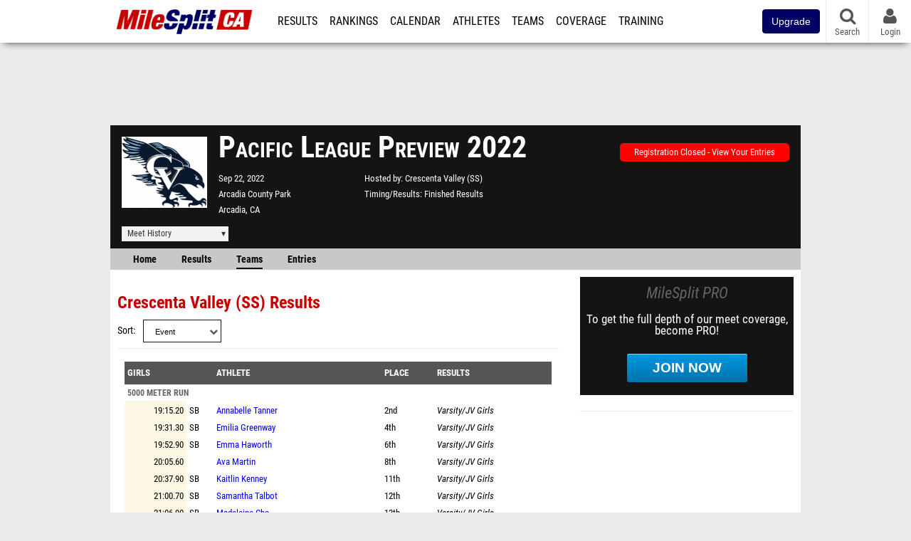

--- FILE ---
content_type: text/html; charset=UTF-8
request_url: https://ca.milesplit.com/meets/493766-pacific-league-preview-2022/teams/16913
body_size: 13499
content:
<!DOCTYPE html>
<html lang="en" xmlns:>
<head>
    <script src="https://cmp.osano.com/AzyWAQS5NWEEWkU9/eab0a836-8bac-45b1-8b3e-e92e57e669db/osano.js?language=en"></script>
    <script src="https://www.flolive.tv/osano-flo.js" ></script>
    <!-- Google Tag Manager -->
    <script>(function (w, d, s, l, i) {
            w[l] = w[l] || [];
            w[l].push({
                'gtm.start':
                    new Date().getTime(), event: 'gtm.js'
            });
            var f = d.getElementsByTagName(s)[0],
                j = d.createElement(s), dl = l != 'dataLayer' ? '&l=' + l : '';
            j.async = true;
            j.src =
                'https://www.googletagmanager.com/gtm.js?id=' + i + dl;
            f.parentNode.insertBefore(j, f);
        })(window, document, 'script', 'dataLayer', 'GTM-M962P37');</script>
    <!-- End Google Tag Manager -->
    <title>Crescenta Valley (SS) Results at Pacific League Preview</title>

    <!-- Meta -->
    <meta charset="utf-8">
    <meta http-equiv="Content-Type" content="text/html; charset=utf-8" />
    <script>var _sf_startpt=(new Date()).getTime()</script>

    <!-- Responsive -->
    <meta name="application-name" content="California MileSplit" />
    <meta name="MobileOptimized" content="width" />
    <meta name="HandheldFriendly" content="true" />
    <meta name="apple-mobile-web-app-capable" content="yes" />
    <meta name="apple-mobile-web-app-status-bar-style" content="black" />
    <meta name="apple-touch-fullscreen" content="YES" />
    <meta name="viewport" content="width=device-width,initial-scale=1.0,minimum-scale=1.0,minimal-ui" />
    <meta name="format-detection" content="telephone=no;address=no;email=no" />

    <!-- Schema.org -->
        <script type="application/ld+json">
        {
            "@context": "https://schema.org",
            "@type": "SportsEvent",
            "name": "Pacific League Preview",
            "description": "MileSplits official Crescenta Valley (SS) results for the 2022 Pacific League Preview, hosted by Crescenta Valley (SS) in Arcadia CA.",
            "startDate": "2022-09-22",
            "endDate": "2022-09-22",
            "homeTeam": "Crescenta Valley (SS)",
            "sport": "Cross Country",
            "location": {
                "@type": "Place",
                "name": "Arcadia County Park",
                "address": {
                  "@type": "PostalAddress",
                  "addressLocality": "Arcadia",
                  "addressRegion": "CA"
                }
            },
            "url": "https://ca.milesplit.com/meets/493766-pacific-league-preview-2022/teams/16913"
        }
    </script>

    <!-- Icons -->
    <link href="https://assets.sp.milesplit.com/images/milesplit-favicon.png" rel="apple-touch-icon" />
    <link href="https://assets.sp.milesplit.com/images/milesplit-favicon.png" rel="shortcut icon" />
    <link rel="img_src" href="https://assets.sp.milesplit.com/images/milesplit-favicon.png" />

    <!-- Styling -->
    <link href="https://css.sp.milesplit.com/drivefaze/reset.css?build=20251201153909" rel="stylesheet" />
    <link rel="stylesheet" href="//maxcdn.bootstrapcdn.com/font-awesome/4.6.3/css/font-awesome.min.css">
    <link href="//fonts.googleapis.com/css?family=PT+Sans" rel="stylesheet" />
    <link href="//fonts.googleapis.com/css?family=Roboto:400,700,900" rel="stylesheet" />
    <link rel="stylesheet" href="https://css.sp.milesplit.com/milesplit/recaptcha.css?build=20251201153909"/>
    <!--[if lt IE 9]>
    <script src="//html5shiv.googlecode.com/svn/trunk/html5.js"></script>
    <![endif]-->
    <link href="https://css.sp.milesplit.com/drivefaze/default.css?build=20251201153909" rel="stylesheet" />
    <link href="https://css.sp.milesplit.com/drivefaze/sites/ca.css?build=20251201153909" rel="stylesheet" />

    <script>
        window.dataLayer = window.dataLayer || [];
        dataLayer.push ({
            'siteId'  : '5',
            'tld'     :  'com'
        });
    </script>

        <!-- Segment -->
    <script>
        !function(){var analytics=window.analytics=window.analytics||[];if(!analytics.initialize)if(analytics.invoked)window.console&&console.error&&console.error("Segment snippet included twice.");else{analytics.invoked=!0;analytics.methods=["trackSubmit","trackClick","trackLink","trackForm","pageview","identify","reset","group","track","ready","alias","debug","page","once","off","on","addSourceMiddleware","addIntegrationMiddleware","setAnonymousId","addDestinationMiddleware"];analytics.factory=function(e){return function(){var t=Array.prototype.slice.call(arguments);t.unshift(e);analytics.push(t);return analytics}};for(var e=0;e<analytics.methods.length;e++){var key=analytics.methods[e];analytics[key]=analytics.factory(key)}analytics.load=function(key,e){var t=document.createElement("script");t.type="text/javascript";t.async=!0;t.src="https://siop.flosports.tv/siop.js/v1/" + key + "/siop.min.js";;var n=document.getElementsByTagName("script")[0];n.parentNode.insertBefore(t,n);analytics._loadOptions=e};analytics._writeKey="r90fhunU3ddJmMaXcBYXLtAi2vkJHc5g";analytics._cdn="https://siop.flosports.tv";analytics.SNIPPET_VERSION="5.2.0";
            analytics.load("aNJHVzqtABqlCj8RMdLp4YsCVZ51nbs3");
            let rawSegmentIdentity = '';

            let userIdentity = false;
            if (rawSegmentIdentity){
                userIdentity = JSON.parse(rawSegmentIdentity);
            }

            if (userIdentity) {
                analytics.identify(
                    '',
                    userIdentity
                );
            }
            // do page call
            let args = JSON.parse('["Meet - Team Results",{"browser":"Chrome","browser_version":"131.0.0.0","component":"App Component","device":"Desktop","device_brand":"Apple","node_id":493766,"node_type":"Meet","page_category":"Meet","subpage_category":"Team Results","paywall_present":0,"vertical":"MileSplit","site_id":15,"milesplit_site_id":"5","milesplit_site_code":"ca"}]');
            if (args.length > 1) {
                analytics.page(
                    args[0],
                    args[1]
                );
            }
            else {
                analytics.page();
            }
        }}();
    </script>
    
    <!-- Framework -->
    <script src="//ajax.googleapis.com/ajax/libs/jquery/2.1.3/jquery.min.js"></script>
    <script src="https://www.recaptcha.net/recaptcha/enterprise.js?render={{ config('google:recaptcha') }}"></script>
    <script src="https://js.sp.milesplit.com/drivefaze/prereq.js?build=20251201153909"></script>
    <script src="https://js.sp.milesplit.com/drivefaze/core.js?build=20251201153909"></script>
    <script src="https://js.sp.milesplit.com/drivefaze/api.js?build=20251201153909"></script>
    <script src="https://js.sp.milesplit.com/3rdparty/twbs/3.3.7/bootstrap.min.js?build=20251201153909"></script>

    <!-- PlatformJS Browser and Device Detection & Segment -->
    <script src="https://js.sp.milesplit.com/3rdparty/platform.js?build=20251201153909"></script>
    <script src="https://js.sp.milesplit.com/drivefaze/segment.js?build=20251201153909"></script>

    <script src="/js/drivefaze/cointoss.js"></script>

    <script>
        var ads = {
            'ga': {
                'send': {
                    'hitType'         : 'event',
                    'eventCategory'   : 'dfp',
                    'eventAction'     : 'Initializing',
                    'eventLabel'      : 'Hi',
                    'eventValue'      : 'Hi',
                    'hitCallBack'     : function() {
                        _DF_.log('DFP Callback');
                    }
                }
            },
            'page': {
                'subdomain' : 'ca',
                'module'    : 'meets',
                'moduleId'  : '493766',
                'keywords'  : '',
                'account'   : '0'
            },
            'rules': {
                'id'                      : '',
                'cached'                  : '',
                'skin'                    : '',
                    'interstitial'            : '',
            'mobileInterstitial'      : '',
            'leaderboard'             : ''
            
        }
        }
        window.adData = ads;
        // Defer loading
        $(function(){
            Prereq
                .require({ 'layout'     : 'https://js.sp.milesplit.com/drivefaze/layout.js?build=20251201153909' });
                //.require({ 'api'        : 'https://js.sp.milesplit.com/drivefaze/api.js?build=20251201153909' })
                //.require({ 'twbs'       : 'https://js.sp.milesplit.com/3rdparty/twbs/3.3.7/bootstrap.min.js?build=20251201153909' })
            // Touch devices
            if (!!('ontouchstart' in window)) {
                Prereq.require(
                    'https://js.sp.milesplit.com/3rdparty/doubletaptogo/d2g.js?build=20251201153909',
                    function() {
                        $('#navbar li:has(ul)').doubleTapToGo();
                    }
                );
            }
        });
    </script>

    <!-- Verification -->
    <meta name="inmobi-site-verification" content="d3ac33f46ed8e33a0b3afa297531f596" />

    <!-- SEO -->
    <link rel="canonical" href="https://ca.milesplit.com/meets/493766-pacific-league-preview-2022/teams/16913" />
                <meta name="description" content="MileSplits official Crescenta Valley (SS) results for the 2022 Pacific League Preview, hosted by Crescenta Valley (SS) in Arcadia CA." />
                <meta name="keywords" content="Pacific League Preview,Arcadia,CA,USA" />
        
    <!-- Social/Sharing -->
    <link rel="publisher" href="//plus.google.com/106335681194473166154" />

    <!-- Facebook/OpenGraph -->
    <meta property="fb:admins" content="506280686,508214191" />
    <meta property="fb:app_id" content="261198561567" />
    <meta property="fb:page_id" content="104136371855" />
    <meta property="og:site_name" content="California MileSplit" />
    <meta property="og:type" content="article" />
    <meta property="og:title" name="twitter:title" content="Crescenta Valley (SS) Results at Pacific League Preview" />
            <meta property="og:description" name="twitter:description" content="MileSplits official Crescenta Valley (SS) results for the 2022 Pacific League Preview, hosted by Crescenta Valley (SS) in Arcadia CA." />
                <meta property="og:image" name="twitter:image:src" content="https://assets.sp.milesplit.com/team_logos/16913?v=1" />
                    
    <!-- Twitter -->
    <meta name="twitter:card" content="summary">
    <meta name="twitter:site" content="@milesplit">

    <script src="https://js.sp.milesplit.com/drivefaze/pro/paywall.js?build=20251201153909"></script>

    
    

    <!-- Initialize site settings -->
    <script type="text/javascript">
        _DF_.init({
            subDomain: 'ca',
            rootDomain: 'milesplit.com',
            userName: '',
            userToken:'',
            userID: '',
            appName: 'MileSplit',
            appHash: '77a723b36c1d0a1ef26a1d4c07f2dfd9',
            siteId: '5',
            accounts: JSON.parse('{\"domain\":\"https:\\/\\/accounts.milesplit.com\",\"apiDomain\":\"https:\\/\\/api30.milesplit.com\",\"signup\":\"\\/signup\",\"join\":\"\\/join\",\"login\":\"\\/login\",\"loginSuper\":\"\\/login\\/super\",\"forgot\":\"\\/login\\/forgot\",\"logout\":\"\\/logout\",\"register\":\"\\/register\",\"account\":\"\\/account\\/information\",\"editAccount\":\"\\/settings\\/edit\",\"subscription\":\"\\/account\\/subscriptions\"}')
        });
    </script>

</head>
<body class="drivefaze redesign2015 ca meets">
<!-- Google Tag Manager (noscript) -->
<noscript><iframe src="https://www.googletagmanager.com/ns.html?id=GTM-M962P37"
                  height="0" width="0" style="display:none;visibility:hidden"></iframe></noscript>
<!-- End Google Tag Manager (noscript) -->
<!-- Facebook -->
<script>
    window.fbAsyncInit = function() {
        FB.init({
            appId            : '261198561567',
            autoLogAppEvents : false,
            xfbml            : true,
            version          : 'v3.0'
        });
    };
</script>
<script async defer src="https://connect.facebook.net/en_US/sdk.js"></script>
<!-- End Facebook -->

<!-- AJAX Loader -->
<div id="loader">
    <div class="loaderMsgContainer">
        <div class="loaderMsg">
            <span>
                <i class="fa fa-spinner fa-spin"></i>
                <span class="loaderText">Loading</span>
            </span>
        </div>
    </div>
</div>
<!-- End AJAX Loader -->

<div id="page">
    <header role="banner" id="masthead">
        <div>

            <div id="logo">
                <a class="header" href="/">
                    <span class="title">California MileSplit</span>
                </a>
            </div>

            <nav role="navigation" id="navbar">
                <div class="button">
                    <i class="fa fa-bars"></i>
                    <i class="fa fa-remove"></i>
                </div>
                <div class="menu">
                    <ul>
                                                <li class="upgrade-pill">
                            <a href="/join">
                                <button class="btn btn-primary btn-block btn-md">Upgrade</button>
                            </a>
                        </li>
                                                <li class="results">
                            <a href="/results">Results</a>
                            <ul>
                                <li class="resultLinkShoveLeft">
                                    <a href="/results">Meet Results</a>
                                </li>
                                <li class="resultLinkShoveLeft">
                                    <a href="http://milesplit.live/overall">Live Results</a>
                                </li>
                            </ul>
                        </li>
                        <li class="rankings">
                            <a href="/rankings/leaders/high-school-boys/indoor-track-and-field">Rankings</a>
                            <ul>
                                                                <li>
                                    <a href="/rankings/flo50/?year=2026&category=track">COROS MileSplit50</a>
                                </li>
                                                                <li>
                                    <a href="/rankings/leaders/high-school-boys/cross-country">XC Lists</a>
                                </li>
                                <li>
                                    <a href="/rankings/leaders/high-school-boys/indoor-track-and-field">Indoor Lists</a>
                                </li>
                                <li>
                                    <a href="/rankings/leaders/high-school-boys/outdoor-track-and-field">Outdoor Lists</a>
                                </li>
                                <li>
                                    <a href="/virtual-meets">Virtual Meets</a>
                                </li>
                                <li>
                                    <a href="/teamscores">XC Team Scores</a>
                                </li>
                                <li>
                                    <a href="/athletes/compare">Compare Athletes</a>
                                </li>
                            </ul>
                        </li>
                        <li class="calendar">
                            <a href="/calendar">Calendar</a>
                        </li>
                        <li id="navAthletes" class="athletes">
                            <a href="/athletes">Athletes</a>
                        </li>
                                                <li class="teams">
                            <a href="/teams">Teams</a>
                        </li>
                                                <li class="coverage">
                            <a href="#">Coverage</a>
                            <ul>
                                <li>
                                    <a href="/photos">Photos</a>
                                </li>
                                <li>
                                    <a href="/videos/meets">Videos</a>
                                </li>
                                <li>
                                    <a href="/articles">Articles Archive</a>
                                </li>
                                <li>
                                    <a href="/signings">College Commitments</a>
                                </li>
                            </ul>
                        </li>
                        <li class="discussion">
                            <a href="/training">Training</a>
                        </li>
                        <li class="registration">
                            <a href="/meet-creation">Registration</a>
                            <ul>
                                <li>
                                    <a href="/articles/213974">About</a>
                                </li>
                                <li>
                                    <a href="/meet-creation">Setup Meet</a>
                                </li>
                                                                <li>
                                    <a href="https://support.milesplit.com/">FAQ/Help</a>
                                </li>
                            </ul>
                        </li>
                        <li class="more">
                            <a href="/more">More</a>
                            <ul>
                                <li>
                                    <a href="https://www.boulderbibs.com/collections/milesplit" target="_blank" >Bibs</a>
                                </li>
                                                                <li>
                                    <a href="/timing">Timing Companies</a>
                                </li>
                                                                <li>
                                    <a href="/calc">Conversion Calculator</a>
                                </li>
                                <li>
                                    <a href="/racetab">RaceTab</a>
                                </li>
                                <li class="network">
                                    <a href="/network">MileSplit Network</a>
                                </li>
                                <li>

                            </ul>
                        </li>
                    </ul>
                </div>
            </nav>

                        <nav id="navbarUpgradePill">
                <div class="button">
                    <center>
                        <a href="/join">
                            <button class="btn btn-primary btn-block btn-md">Upgrade</button>
                        </a>
                    </center>
                </div>
            </nav>
            
            <nav id="social">
                <div class="button">
                    <a href="#" class="facebook">
                        <i class="fa fa-facebook-official"></i>
                    </a>
                    <a href="#" class="twitter">
                        <i class="fa fa-twitter"></i>
                    </a>
                    <span>Follow Us</span>
                </div>
            </nav>

            <nav id="search" role="search">
                <div class="button">
                    <a href="/search">
                        <i class="fa fa-search" style="display:block"></i>
                        <span>Search</span>
                    </a>
                </div>
            </nav>

            <nav id="account">
                <div class="button">
                    <a href="#account">
                        <i class="fa fa-user"></i>
                        <i class="fa fa-remove"></i>
                                                <span>Login</span>
                                            </a>
                </div>
                <div class="menu">
                    
                    <section>
                        <header>
                            <strong class="notLoggedIn">
                                Not logged in
                            </strong>
                        </header>

                        <ul>
                            <li>
                                <a href="/login?next=https%3A%2F%2Fca.milesplit.com%2Fmeets%2F493766-pacific-league-preview-2022%2Fteams%2F16913&ref=navbar">
                                    Login
                                </a>
                            </li>
                            <li>
                                <a href="/register?next=https%3A%2F%2Fca.milesplit.com%2Fmeets%2F493766-pacific-league-preview-2022%2Fteams%2F16913&ref=navbar">
                                    Sign Up
                                </a>
                            </li>
                        </ul>

                    </section>

                                    </div>
            </nav>

        </div>
    </header>
    <div id="skin"></div>
    <div class="leaderboard">
        <div id="leaderboard_atf"></div>
        <div id="leaderboard_promo"></div>
        <div id="pushdown"></div>
    </div>
    <main role="main">

        <div id="subheader">
            

    
<script src="https://js.sp.milesplit.com/drivefaze/meets/meets.js?build=20251201153909"></script>
<link href="https://css.sp.milesplit.com/drivefaze/dropdown.css?build=20251201153909" rel="stylesheet" />
<link href="https://css.sp.milesplit.com/drivefaze/meets/default.css?build=20251201153909" rel="stylesheet" />

<header class="meet">

        <figure class="logo">
        <a href="https://ca.milesplit.com/meets/493766-pacific-league-preview-2022/info">
                        <img src="https://assets.sp.milesplit.com/team_logos/16913?v=1" />
                    </a>
            </figure>
    
        <h1 class="meetName">
            Pacific League Preview 2022        </h1>


    <div class="basicInfo">
        <div class="date">
            <time>
                Sep 22, 2022            </time>
                    </div>

        <div class="venueName">
            <a href="https://ca.milesplit.com/venues/8132/arcadia-county-park">Arcadia County Park</a>
        </div>

        <div class="venueCity">
            Arcadia, CA        </div>

    </div>

    <div class="extendedInfo">

                <div class="hostedBy">
            <span>Hosted by</span>
            <a href="https://ca.milesplit.com/teams/16913-crescenta-valley-ss">
                Crescenta Valley (SS)            </a>
        </div>
        
                <div class="timingCompany">
            <span>Timing/Results</span>
            <a href="https://ca.milesplit.com/timing/259/finished-results">
                Finished Results            </a>
        </div>
        

        
        <div class="countdown">
                                                </div>
    </div>

    <div class="registration">

        
        
                    <div class="info">
                                    <a href="/meets/493766/registration" class="button closed">
                        Registration Closed - View Your Entries
                    </a>
                            </div>
        
        


    </div>

    <div class="dropdownMenus">

        <div class="meetHistory">
            <a href="#">Meet History</a>
            <div class="dropdown">
                                <div class="recordCategories">
                    <strong>Records</strong>
                    <ul class="categories">
                        <li>
                            <a href="#meet">Meet</a>
                        </li>
                        <li>
                            <a href="#venue">Venue</a>
                        </li>
                    </ul>
                </div>
                <div class="meet records">
                    <strong>Meet Records</strong>
                    <ul>
                        <li class="back">
                            <a href="#back">Back</a>
                        </li>
                                                                        <li class="hs male meet">
                            <a href="https://www.milesplit.com/rankings/leaders/high-school-boys/cross-country?year=all&meet=85861">
                                High School Boys
                            </a>
                        </li>
                        <li class="hs female meet">
                            <a href="https://www.milesplit.com/rankings/leaders/high-school-girls/cross-country?year=all&meet=85861">
                                High School Girls
                            </a>
                        </li>
                                                                                            </ul>
                </div>
                                <div class="venue records">
                    <strong>Venue Records</strong>
                    <ul>
                                                <li class="back">
                            <a href="#back">Back</a>
                        </li>
                                                                                                <li class="hs male venue">
                            <a href="https://www.milesplit.com/rankings/leaders/high-school-boys/cross-country?year=all&venue=8132">
                                High School Boys
                            </a>
                        </li>
                        <li class="hs female venue">
                            <a href="https://www.milesplit.com/rankings/leaders/high-school-girls/cross-country?year=all&venue=8132">
                                High School Girls
                            </a>
                        </li>
                                                                                            </ul>
                </div>
                                <div class="pastMeets">
                    <strong>Past Meets</strong>
                                        <ul class="meets">
                                                                        <li data-decade="2020">
                            <a href="https://ca.milesplit.com/meets/441933-pacific-league-preview-2021">2021-09-23</a>
                                                            <a href="https://ca.milesplit.com/meets/493766-pacific-league-preview-2022/compare/441933">Compare</a>
                                                    </li>
                                            </ul>
                </div>
                            </div>
        </div>

        
        
    </div>

    <nav class="meetHeaderNav">

        <a href="https://ca.milesplit.com/meets/493766-pacific-league-preview-2022/info">
            Home
        </a>

        <a href="https://ca.milesplit.com/meets/493766-pacific-league-preview-2022/results">
            Results
        </a>

        
        
        
                    <a href="https://ca.milesplit.com/meets/493766-pacific-league-preview-2022/teams" class="selected">
                Teams
            </a>
        
        
                    <a href="https://ca.milesplit.com/meets/493766-pacific-league-preview-2022/entries">
                Entries
            </a>
        
        <div class="addthis_toolbox addthis_default_style addthis_24x24_style social">
            <a class="addthis_button_facebook"></a>
            <a class="addthis_button_twitter"></a>
            <a class="addthis_button_pinterest_share"></a>
            <a class="addthis_button_tumblr"></a>
            <a class="addthis_button_google_plusone_share"></a>
            <a class="addthis_button_compact"></a>
        </div>

        <script type="text/javascript">var addthis_config = {'data_track_addressbar':true,'data_ga_tracker':'UA-381648-1'};</script>
        <script type="text/javascript" src="//s7.addthis.com/js/300/addthis_widget.js#pubid=ra-51d30fae08c5dc5c"></script>
    </nav>
</header>

<script type="text/javascript">
    $(document).ready(function(){
        var cur = new Date();
        var close = new Date('2022-09-21 20:00:00');
        var one_day = 1000 * 60 * 60 * 24;
        var distance = close.getTime() - cur.getTime();
        var daysLeft = distance/ one_day;
        if(daysLeft > 1){
            $('#countdownMain').text(`Registration Closes in ${ Math.floor(daysLeft) } days`)
        } else {
            $('#countdownMain').text('Time left to register');
            var x = setInterval(function() {
                var now = new Date();
                var distance = close.getTime() - now.getTime();
                var hours = Math.floor((distance % (1000 * 60 * 60 * 24)) / (1000 * 60 * 60));
                var minutes = Math.floor((distance % (1000 * 60 * 60)) / (1000 * 60));
                var seconds = Math.floor((distance % (1000 * 60)) / 1000);
                $('#countdownClock').text(`${hours} Hours ${minutes} Minutes ${seconds} Seconds`)
                if (distance < 0) {
                    clearInterval(x);
                    $('#countdownMain').text('')
                    $('#countdownClock').text('')
                }
            }, 1000);
        }
    })
</script>


                    </div>

        
        <div id="content" class="content">
            <div>
                

<section>

    <header>
        <h2>Crescenta Valley (SS) Results</h2>
        <form method="GET" autocomplete="off">
            <div class="field dropdown sort">
                <label>Sort</label>
                <div class="input">
                    <i class="fa fa-chevron-down"></i>
                    <select name="sort">
                        <option value="name">Name</option>
                        <option value="event" selected>Event</option>
                    </select>
                </div>
            </div>
        </form>
    </header>

    
        <div class="content">
            <table id="teamResultsByEvent">
                <tbody>
                                                                                                                        <tr class="thead">
                                <th class="">
                                    Girls                                </th>
                                <th class="flags"></th>
                                <th class="athlete">
                                    Athlete
                                </th>
                                <th class="place">Place</th>
                                                                <th class="results">Results</th>
                            </tr>
                                                                            <tr class="thead tertiary">
                                <th colspan="5">
                                    5000 Meter Run                                </th>
                            </tr>
                                                <tr>
                            <td class="mark">
                                19:15.20                            </td>
                            <td class="flags">
                                                                SB                            </td>
                            <td class="athlete">
                                                                <a href="https://ca.milesplit.com/athletes/9452062-annabelle-tanner">
                                    Annabelle Tanner                                </a>
                                                            </td>
                            <td class="place">
                                2nd                            </td>
                                                        <td class="results">
                                                                <a href="https://ca.milesplit.com/meets/493766-pacific-league-preview-2022/results/841625/auto">
                                    Varsity/JV Girls                                </a>
                                                            </td>
                        </tr>
                                                                                                                                                                                            <tr>
                            <td class="mark">
                                19:31.30                            </td>
                            <td class="flags">
                                                                SB                            </td>
                            <td class="athlete">
                                                                <a href="https://ca.milesplit.com/athletes/10956238-emilia-greenway">
                                    Emilia Greenway                                </a>
                                                            </td>
                            <td class="place">
                                4th                            </td>
                                                        <td class="results">
                                                                <a href="https://ca.milesplit.com/meets/493766-pacific-league-preview-2022/results/841625/auto">
                                    Varsity/JV Girls                                </a>
                                                            </td>
                        </tr>
                                                                                                                                                                                            <tr>
                            <td class="mark">
                                19:52.90                            </td>
                            <td class="flags">
                                                                SB                            </td>
                            <td class="athlete">
                                                                <a href="https://ca.milesplit.com/athletes/9452054-emma-haworth">
                                    Emma Haworth                                </a>
                                                            </td>
                            <td class="place">
                                6th                            </td>
                                                        <td class="results">
                                                                <a href="https://ca.milesplit.com/meets/493766-pacific-league-preview-2022/results/841625/auto">
                                    Varsity/JV Girls                                </a>
                                                            </td>
                        </tr>
                                                                                                                                                                                            <tr>
                            <td class="mark">
                                20:05.60                            </td>
                            <td class="flags">
                                                                                            </td>
                            <td class="athlete">
                                                                <a href="https://ca.milesplit.com/athletes/9452063-ava-martin">
                                    Ava Martin                                </a>
                                                            </td>
                            <td class="place">
                                8th                            </td>
                                                        <td class="results">
                                                                <a href="https://ca.milesplit.com/meets/493766-pacific-league-preview-2022/results/841625/auto">
                                    Varsity/JV Girls                                </a>
                                                            </td>
                        </tr>
                                                                                                                                                                                            <tr>
                            <td class="mark">
                                20:37.90                            </td>
                            <td class="flags">
                                                                SB                            </td>
                            <td class="athlete">
                                                                <a href="https://ca.milesplit.com/athletes/10956242-kaitlin-kenney">
                                    Kaitlin Kenney                                </a>
                                                            </td>
                            <td class="place">
                                11th                            </td>
                                                        <td class="results">
                                                                <a href="https://ca.milesplit.com/meets/493766-pacific-league-preview-2022/results/841625/auto">
                                    Varsity/JV Girls                                </a>
                                                            </td>
                        </tr>
                                                                                                                                                                                            <tr>
                            <td class="mark">
                                21:00.70                            </td>
                            <td class="flags">
                                                                SB                            </td>
                            <td class="athlete">
                                                                <a href="https://ca.milesplit.com/athletes/8469398-samantha-talbot">
                                    Samantha Talbot                                </a>
                                                            </td>
                            <td class="place">
                                12th                            </td>
                                                        <td class="results">
                                                                <a href="https://ca.milesplit.com/meets/493766-pacific-league-preview-2022/results/841625/auto">
                                    Varsity/JV Girls                                </a>
                                                            </td>
                        </tr>
                                                                                                                                                                                            <tr>
                            <td class="mark">
                                21:06.90                            </td>
                            <td class="flags">
                                                                SB                            </td>
                            <td class="athlete">
                                                                <a href="https://ca.milesplit.com/athletes/11531979-madeleine-cho">
                                    Madeleine Cho                                </a>
                                                            </td>
                            <td class="place">
                                13th                            </td>
                                                        <td class="results">
                                                                <a href="https://ca.milesplit.com/meets/493766-pacific-league-preview-2022/results/841625/auto">
                                    Varsity/JV Girls                                </a>
                                                            </td>
                        </tr>
                                                                                                                                                                                            <tr>
                            <td class="mark">
                                21:42.20                            </td>
                            <td class="flags">
                                                                                            </td>
                            <td class="athlete">
                                                                <a href="https://ca.milesplit.com/athletes/9452058-julia-linney">
                                    Julia Linney                                </a>
                                                            </td>
                            <td class="place">
                                14th                            </td>
                                                        <td class="results">
                                                                <a href="https://ca.milesplit.com/meets/493766-pacific-league-preview-2022/results/841625/auto">
                                    Varsity/JV Girls                                </a>
                                                            </td>
                        </tr>
                                                                                                                                                                                            <tr>
                            <td class="mark">
                                21:54.50                            </td>
                            <td class="flags">
                                                                SB                            </td>
                            <td class="athlete">
                                                                <a href="https://ca.milesplit.com/athletes/10956265-melanie-reyes">
                                    Melanie Reyes                                </a>
                                                            </td>
                            <td class="place">
                                17th                            </td>
                                                        <td class="results">
                                                                <a href="https://ca.milesplit.com/meets/493766-pacific-league-preview-2022/results/841625/auto">
                                    Varsity/JV Girls                                </a>
                                                            </td>
                        </tr>
                                                                                                                                                                                            <tr>
                            <td class="mark">
                                21:55.00                            </td>
                            <td class="flags">
                                                                SB                            </td>
                            <td class="athlete">
                                                                <a href="https://ca.milesplit.com/athletes/10586630-courtney-smith">
                                    Courtney Smith                                </a>
                                                            </td>
                            <td class="place">
                                18th                            </td>
                                                        <td class="results">
                                                                <a href="https://ca.milesplit.com/meets/493766-pacific-league-preview-2022/results/841625/auto">
                                    Varsity/JV Girls                                </a>
                                                            </td>
                        </tr>
                                                                                                                                                                                            <tr>
                            <td class="mark">
                                22:40.60                            </td>
                            <td class="flags">
                                                                SB                            </td>
                            <td class="athlete">
                                                                <a href="https://ca.milesplit.com/athletes/11531982-anthea-perez">
                                    Anthea Perez                                </a>
                                                            </td>
                            <td class="place">
                                23rd                            </td>
                                                        <td class="results">
                                                                <a href="https://ca.milesplit.com/meets/493766-pacific-league-preview-2022/results/841625/auto">
                                    Varsity/JV Girls                                </a>
                                                            </td>
                        </tr>
                                                                                                                                                                                            <tr>
                            <td class="mark">
                                22:42.90                            </td>
                            <td class="flags">
                                                                SB                            </td>
                            <td class="athlete">
                                                                <a href="https://ca.milesplit.com/athletes/11465647-idaly-garcia">
                                    Idaly Garcia                                </a>
                                                            </td>
                            <td class="place">
                                24th                            </td>
                                                        <td class="results">
                                                                <a href="https://ca.milesplit.com/meets/493766-pacific-league-preview-2022/results/841625/auto">
                                    Varsity/JV Girls                                </a>
                                                            </td>
                        </tr>
                                                                                                                                                                                            <tr>
                            <td class="mark">
                                23:02.20                            </td>
                            <td class="flags">
                                                                SB                            </td>
                            <td class="athlete">
                                                                <a href="https://ca.milesplit.com/athletes/9452067-eliana-chong">
                                    Eliana Chong                                </a>
                                                            </td>
                            <td class="place">
                                26th                            </td>
                                                        <td class="results">
                                                                <a href="https://ca.milesplit.com/meets/493766-pacific-league-preview-2022/results/841625/auto">
                                    Varsity/JV Girls                                </a>
                                                            </td>
                        </tr>
                                                                                                                                                                                            <tr>
                            <td class="mark">
                                23:05.40                            </td>
                            <td class="flags">
                                                                SB                            </td>
                            <td class="athlete">
                                                                <a href="https://ca.milesplit.com/athletes/10956256-addison-medina">
                                    Addison Medina                                </a>
                                                            </td>
                            <td class="place">
                                27th                            </td>
                                                        <td class="results">
                                                                <a href="https://ca.milesplit.com/meets/493766-pacific-league-preview-2022/results/841625/auto">
                                    Varsity/JV Girls                                </a>
                                                            </td>
                        </tr>
                                                                                                                                                                                            <tr>
                            <td class="mark">
                                23:07.30                            </td>
                            <td class="flags">
                                                                SB                            </td>
                            <td class="athlete">
                                                                <a href="https://ca.milesplit.com/athletes/9452061-anisa-mamujee">
                                    Anisa Mamujee                                </a>
                                                            </td>
                            <td class="place">
                                28th                            </td>
                                                        <td class="results">
                                                                <a href="https://ca.milesplit.com/meets/493766-pacific-league-preview-2022/results/841625/auto">
                                    Varsity/JV Girls                                </a>
                                                            </td>
                        </tr>
                                                                                                                                                                                            <tr>
                            <td class="mark">
                                23:42.00                            </td>
                            <td class="flags">
                                                                SB                            </td>
                            <td class="athlete">
                                                                <a href="https://ca.milesplit.com/athletes/12350699-luisa-thomas">
                                    Luisa Thomas                                </a>
                                                            </td>
                            <td class="place">
                                3rd                            </td>
                                                        <td class="results">
                                                                <a href="https://ca.milesplit.com/meets/493766-pacific-league-preview-2022/results/841622/auto">
                                    Frosh/Soph Girls                                </a>
                                                            </td>
                        </tr>
                                                                                                                                                                                            <tr>
                            <td class="mark">
                                25:24.10                            </td>
                            <td class="flags">
                                                                SB                            </td>
                            <td class="athlete">
                                                                <a href="https://ca.milesplit.com/athletes/12407585-isabella-luna">
                                    Isabella Luna                                </a>
                                                            </td>
                            <td class="place">
                                5th                            </td>
                                                        <td class="results">
                                                                <a href="https://ca.milesplit.com/meets/493766-pacific-league-preview-2022/results/841622/auto">
                                    Frosh/Soph Girls                                </a>
                                                            </td>
                        </tr>
                                                                                                                                                                                            <tr>
                            <td class="mark">
                                25:25.20                            </td>
                            <td class="flags">
                                                                SB                            </td>
                            <td class="athlete">
                                                                <a href="https://ca.milesplit.com/athletes/12350698-kayla-chong">
                                    Kayla Chong                                </a>
                                                            </td>
                            <td class="place">
                                6th                            </td>
                                                        <td class="results">
                                                                <a href="https://ca.milesplit.com/meets/493766-pacific-league-preview-2022/results/841622/auto">
                                    Frosh/Soph Girls                                </a>
                                                            </td>
                        </tr>
                                                                                                                                                                                            <tr>
                            <td class="mark">
                                25:45.70                            </td>
                            <td class="flags">
                                                                SB                            </td>
                            <td class="athlete">
                                                                <a href="https://ca.milesplit.com/athletes/10983894-kaelyn-shin">
                                    Kaelyn Shin                                </a>
                                                            </td>
                            <td class="place">
                                7th                            </td>
                                                        <td class="results">
                                                                <a href="https://ca.milesplit.com/meets/493766-pacific-league-preview-2022/results/841622/auto">
                                    Frosh/Soph Girls                                </a>
                                                            </td>
                        </tr>
                                                                                                                                                                                            <tr>
                            <td class="mark">
                                25:52.20                            </td>
                            <td class="flags">
                                                                SB                            </td>
                            <td class="athlete">
                                                                <a href="https://ca.milesplit.com/athletes/11204386-gali-kalijian">
                                    Gali Kalijian                                </a>
                                                            </td>
                            <td class="place">
                                8th                            </td>
                                                        <td class="results">
                                                                <a href="https://ca.milesplit.com/meets/493766-pacific-league-preview-2022/results/841622/auto">
                                    Frosh/Soph Girls                                </a>
                                                            </td>
                        </tr>
                                                                                                                                                                                            <tr>
                            <td class="mark">
                                27:29.20                            </td>
                            <td class="flags">
                                                                SB                            </td>
                            <td class="athlete">
                                                                <a href="https://ca.milesplit.com/athletes/12486765-angelina-silva">
                                    Angelina Silva                                </a>
                                                            </td>
                            <td class="place">
                                34th                            </td>
                                                        <td class="results">
                                                                <a href="https://ca.milesplit.com/meets/493766-pacific-league-preview-2022/results/841625/auto">
                                    Varsity/JV Girls                                </a>
                                                            </td>
                        </tr>
                                                                                                                                                                                            <tr>
                            <td class="mark">
                                27:44.50                            </td>
                            <td class="flags">
                                                                SB                            </td>
                            <td class="athlete">
                                                                <a href="https://ca.milesplit.com/athletes/12350711-anna-guske">
                                    Anna Guske                                </a>
                                                            </td>
                            <td class="place">
                                10th                            </td>
                                                        <td class="results">
                                                                <a href="https://ca.milesplit.com/meets/493766-pacific-league-preview-2022/results/841622/auto">
                                    Frosh/Soph Girls                                </a>
                                                            </td>
                        </tr>
                                                                                                                                                                                            <tr>
                            <td class="mark">
                                27:58.10                            </td>
                            <td class="flags">
                                                                SB                            </td>
                            <td class="athlete">
                                                                <a href="https://ca.milesplit.com/athletes/12350709-taline-doudian">
                                    Taline Doudian                                </a>
                                                            </td>
                            <td class="place">
                                11th                            </td>
                                                        <td class="results">
                                                                <a href="https://ca.milesplit.com/meets/493766-pacific-league-preview-2022/results/841622/auto">
                                    Frosh/Soph Girls                                </a>
                                                            </td>
                        </tr>
                                                                                                                                                                                            <tr>
                            <td class="mark">
                                29:10.60                            </td>
                            <td class="flags">
                                                                SB                            </td>
                            <td class="athlete">
                                                                <a href="https://ca.milesplit.com/athletes/10956232-nicolette-chernin">
                                    Nicolette Chernin                                </a>
                                                            </td>
                            <td class="place">
                                13th                            </td>
                                                        <td class="results">
                                                                <a href="https://ca.milesplit.com/meets/493766-pacific-league-preview-2022/results/841622/auto">
                                    Frosh/Soph Girls                                </a>
                                                            </td>
                        </tr>
                                                                                                                                                                                            <tr>
                            <td class="mark">
                                29:13.50                            </td>
                            <td class="flags">
                                                                SB                            </td>
                            <td class="athlete">
                                                                <a href="https://ca.milesplit.com/athletes/10956229-rylan-brodie">
                                    Rylan Brodie                                </a>
                                                            </td>
                            <td class="place">
                                14th                            </td>
                                                        <td class="results">
                                                                <a href="https://ca.milesplit.com/meets/493766-pacific-league-preview-2022/results/841622/auto">
                                    Frosh/Soph Girls                                </a>
                                                            </td>
                        </tr>
                                                                                                                                                                                            <tr>
                            <td class="mark">
                                30:02.40                            </td>
                            <td class="flags">
                                                                SB                            </td>
                            <td class="athlete">
                                                                <a href="https://ca.milesplit.com/athletes/12407554-anahit-aslanian">
                                    Anahit Aslanian                                </a>
                                                            </td>
                            <td class="place">
                                19th                            </td>
                                                        <td class="results">
                                                                <a href="https://ca.milesplit.com/meets/493766-pacific-league-preview-2022/results/841622/auto">
                                    Frosh/Soph Girls                                </a>
                                                            </td>
                        </tr>
                                                                                                                                                                                            <tr>
                            <td class="mark">
                                30:02.70                            </td>
                            <td class="flags">
                                                                SB                            </td>
                            <td class="athlete">
                                                                <a href="https://ca.milesplit.com/athletes/11531972-maia-metz-tolliver">
                                    Maia Metz-Tolliver                                </a>
                                                            </td>
                            <td class="place">
                                20th                            </td>
                                                        <td class="results">
                                                                <a href="https://ca.milesplit.com/meets/493766-pacific-league-preview-2022/results/841622/auto">
                                    Frosh/Soph Girls                                </a>
                                                            </td>
                        </tr>
                                                                                                                                                                                            <tr>
                            <td class="mark">
                                33:13.60                            </td>
                            <td class="flags">
                                                                SB                            </td>
                            <td class="athlete">
                                                                <a href="https://ca.milesplit.com/athletes/11531987-ilani-martinez">
                                    Ilani Martinez                                </a>
                                                            </td>
                            <td class="place">
                                23rd                            </td>
                                                        <td class="results">
                                                                <a href="https://ca.milesplit.com/meets/493766-pacific-league-preview-2022/results/841622/auto">
                                    Frosh/Soph Girls                                </a>
                                                            </td>
                        </tr>
                                                                                                                                                                                            <tr>
                            <td class="mark">
                                34:51.30                            </td>
                            <td class="flags">
                                                                SB                            </td>
                            <td class="athlete">
                                                                <a href="https://ca.milesplit.com/athletes/12407555-claire-song">
                                    Claire Song                                </a>
                                                            </td>
                            <td class="place">
                                24th                            </td>
                                                        <td class="results">
                                                                <a href="https://ca.milesplit.com/meets/493766-pacific-league-preview-2022/results/841622/auto">
                                    Frosh/Soph Girls                                </a>
                                                            </td>
                        </tr>
                                                                                                                                                                                            <tr>
                            <td class="mark">
                                36:44.40                            </td>
                            <td class="flags">
                                                                SB                            </td>
                            <td class="athlete">
                                                                <a href="https://ca.milesplit.com/athletes/11531986-kate-park">
                                    Kate Park                                </a>
                                                            </td>
                            <td class="place">
                                25th                            </td>
                                                        <td class="results">
                                                                <a href="https://ca.milesplit.com/meets/493766-pacific-league-preview-2022/results/841622/auto">
                                    Frosh/Soph Girls                                </a>
                                                            </td>
                        </tr>
                                                                                                                                                                        <tr class="thead">
                                <th class="">
                                    Boys                                </th>
                                <th class="flags"></th>
                                <th class="athlete">
                                    Athlete
                                </th>
                                <th class="place">Place</th>
                                                                <th class="results">Results</th>
                            </tr>
                                                                            <tr class="thead tertiary">
                                <th colspan="5">
                                    5000 Meter Run                                </th>
                            </tr>
                                                <tr>
                            <td class="mark">
                                16:34.50                            </td>
                            <td class="flags">
                                                                SB                            </td>
                            <td class="athlete">
                                                                <a href="https://ca.milesplit.com/athletes/10629349-luke-myers">
                                    Luke Myers                                </a>
                                                            </td>
                            <td class="place">
                                1st                            </td>
                                                        <td class="results">
                                                                <a href="https://ca.milesplit.com/meets/493766-pacific-league-preview-2022/results/841626/auto">
                                    Varsity/JV Boys                                </a>
                                                            </td>
                        </tr>
                                                                                                                                                                                            <tr>
                            <td class="mark">
                                16:38.90                            </td>
                            <td class="flags">
                                                                SB                            </td>
                            <td class="athlete">
                                                                <a href="https://ca.milesplit.com/athletes/10586616-arlo-gagnon">
                                    Arlo Gagnon                                </a>
                                                            </td>
                            <td class="place">
                                2nd                            </td>
                                                        <td class="results">
                                                                <a href="https://ca.milesplit.com/meets/493766-pacific-league-preview-2022/results/841626/auto">
                                    Varsity/JV Boys                                </a>
                                                            </td>
                        </tr>
                                                                                                                                                                                            <tr>
                            <td class="mark">
                                16:40.80                            </td>
                            <td class="flags">
                                                                SB                            </td>
                            <td class="athlete">
                                                                <a href="https://ca.milesplit.com/athletes/12160024-martin-macias">
                                    Martin Macias                                </a>
                                                            </td>
                            <td class="place">
                                3rd                            </td>
                                                        <td class="results">
                                                                <a href="https://ca.milesplit.com/meets/493766-pacific-league-preview-2022/results/841626/auto">
                                    Varsity/JV Boys                                </a>
                                                            </td>
                        </tr>
                                                                                                                                                                                            <tr>
                            <td class="mark">
                                16:41.40                            </td>
                            <td class="flags">
                                                                SB                            </td>
                            <td class="athlete">
                                                                <a href="https://ca.milesplit.com/athletes/9452041-reed-sinclair">
                                    Reed Sinclair                                </a>
                                                            </td>
                            <td class="place">
                                4th                            </td>
                                                        <td class="results">
                                                                <a href="https://ca.milesplit.com/meets/493766-pacific-league-preview-2022/results/841626/auto">
                                    Varsity/JV Boys                                </a>
                                                            </td>
                        </tr>
                                                                                                                                                                                            <tr>
                            <td class="mark">
                                16:50.60                            </td>
                            <td class="flags">
                                                                SB                            </td>
                            <td class="athlete">
                                                                <a href="https://ca.milesplit.com/athletes/10586626-ryan-becker">
                                    Ryan Becker                                </a>
                                                            </td>
                            <td class="place">
                                6th                            </td>
                                                        <td class="results">
                                                                <a href="https://ca.milesplit.com/meets/493766-pacific-league-preview-2022/results/841626/auto">
                                    Varsity/JV Boys                                </a>
                                                            </td>
                        </tr>
                                                                                                                                                                                            <tr>
                            <td class="mark">
                                16:51.70                            </td>
                            <td class="flags">
                                                                SB                            </td>
                            <td class="athlete">
                                                                <a href="https://ca.milesplit.com/athletes/10586619-ater-prather">
                                    Ater Prather                                </a>
                                                            </td>
                            <td class="place">
                                7th                            </td>
                                                        <td class="results">
                                                                <a href="https://ca.milesplit.com/meets/493766-pacific-league-preview-2022/results/841626/auto">
                                    Varsity/JV Boys                                </a>
                                                            </td>
                        </tr>
                                                                                                                                                                                            <tr>
                            <td class="mark">
                                16:54.00                            </td>
                            <td class="flags">
                                                                SB                            </td>
                            <td class="athlete">
                                                                <a href="https://ca.milesplit.com/athletes/10586617-nathan-lee">
                                    Nathan Lee                                </a>
                                                            </td>
                            <td class="place">
                                8th                            </td>
                                                        <td class="results">
                                                                <a href="https://ca.milesplit.com/meets/493766-pacific-league-preview-2022/results/841626/auto">
                                    Varsity/JV Boys                                </a>
                                                            </td>
                        </tr>
                                                                                                                                                                                            <tr>
                            <td class="mark">
                                17:21.00                            </td>
                            <td class="flags">
                                                                                            </td>
                            <td class="athlete">
                                                                <a href="https://ca.milesplit.com/athletes/12191526-caleb-burton">
                                    Caleb Burton                                </a>
                                                            </td>
                            <td class="place">
                                10th                            </td>
                                                        <td class="results">
                                                                <a href="https://ca.milesplit.com/meets/493766-pacific-league-preview-2022/results/841626/auto">
                                    Varsity/JV Boys                                </a>
                                                            </td>
                        </tr>
                                                                                                                                                                                            <tr>
                            <td class="mark">
                                17:26.70                            </td>
                            <td class="flags">
                                                                SB                            </td>
                            <td class="athlete">
                                                                <a href="https://ca.milesplit.com/athletes/10956101-aaron-moon">
                                    Aaron Moon                                </a>
                                                            </td>
                            <td class="place">
                                11th                            </td>
                                                        <td class="results">
                                                                <a href="https://ca.milesplit.com/meets/493766-pacific-league-preview-2022/results/841626/auto">
                                    Varsity/JV Boys                                </a>
                                                            </td>
                        </tr>
                                                                                                                                                                                            <tr>
                            <td class="mark">
                                17:46.50                            </td>
                            <td class="flags">
                                                                SB                            </td>
                            <td class="athlete">
                                                                <a href="https://ca.milesplit.com/athletes/10586627-samuel-standard">
                                    Samuel Standard                                </a>
                                                            </td>
                            <td class="place">
                                13th                            </td>
                                                        <td class="results">
                                                                <a href="https://ca.milesplit.com/meets/493766-pacific-league-preview-2022/results/841626/auto">
                                    Varsity/JV Boys                                </a>
                                                            </td>
                        </tr>
                                                                                                                                                                                            <tr>
                            <td class="mark">
                                18:14.00                            </td>
                            <td class="flags">
                                                                SB                            </td>
                            <td class="athlete">
                                                                <a href="https://ca.milesplit.com/athletes/12350742-jasper-gagnon">
                                    Jasper Gagnon                                </a>
                                                            </td>
                            <td class="place">
                                9th                            </td>
                                                        <td class="results">
                                                                <a href="https://ca.milesplit.com/meets/493766-pacific-league-preview-2022/results/841623/auto">
                                    Frosh/Soph Boys                                </a>
                                                            </td>
                        </tr>
                                                                                                                                                                                            <tr>
                            <td class="mark">
                                18:21.30                            </td>
                            <td class="flags">
                                                                SB                            </td>
                            <td class="athlete">
                                                                <a href="https://ca.milesplit.com/athletes/10956067-ian-hwang">
                                    Ian Hwang                                </a>
                                                            </td>
                            <td class="place">
                                18th                            </td>
                                                        <td class="results">
                                                                <a href="https://ca.milesplit.com/meets/493766-pacific-league-preview-2022/results/841626/auto">
                                    Varsity/JV Boys                                </a>
                                                            </td>
                        </tr>
                                                                                                                                                                                            <tr>
                            <td class="mark">
                                18:25.90                            </td>
                            <td class="flags">
                                                                SB                            </td>
                            <td class="athlete">
                                                                <a href="https://ca.milesplit.com/athletes/10956027-sam-myers">
                                    Sam Myers                                </a>
                                                            </td>
                            <td class="place">
                                13th                            </td>
                                                        <td class="results">
                                                                <a href="https://ca.milesplit.com/meets/493766-pacific-league-preview-2022/results/841623/auto">
                                    Frosh/Soph Boys                                </a>
                                                            </td>
                        </tr>
                                                                                                                                                                                            <tr>
                            <td class="mark">
                                18:34.40                            </td>
                            <td class="flags">
                                                                SB                            </td>
                            <td class="athlete">
                                                                <a href="https://ca.milesplit.com/athletes/10956094-lyons-mathias">
                                    Lyons Mathias                                </a>
                                                            </td>
                            <td class="place">
                                14th                            </td>
                                                        <td class="results">
                                                                <a href="https://ca.milesplit.com/meets/493766-pacific-league-preview-2022/results/841623/auto">
                                    Frosh/Soph Boys                                </a>
                                                            </td>
                        </tr>
                                                                                                                                                                                            <tr>
                            <td class="mark">
                                18:54.50                            </td>
                            <td class="flags">
                                                                SB                            </td>
                            <td class="athlete">
                                                                <a href="https://ca.milesplit.com/athletes/10956089-ivan-masri">
                                    Ivan Masri                                </a>
                                                            </td>
                            <td class="place">
                                18th                            </td>
                                                        <td class="results">
                                                                <a href="https://ca.milesplit.com/meets/493766-pacific-league-preview-2022/results/841623/auto">
                                    Frosh/Soph Boys                                </a>
                                                            </td>
                        </tr>
                                                                                                                                                                                            <tr>
                            <td class="mark">
                                18:54.50                            </td>
                            <td class="flags">
                                                                SB                            </td>
                            <td class="athlete">
                                                                <a href="https://ca.milesplit.com/athletes/9452034-emmett-bringas">
                                    Emmett Bringas                                </a>
                                                            </td>
                            <td class="place">
                                25th                            </td>
                                                        <td class="results">
                                                                <a href="https://ca.milesplit.com/meets/493766-pacific-league-preview-2022/results/841626/auto">
                                    Varsity/JV Boys                                </a>
                                                            </td>
                        </tr>
                                                                                                                                                                                            <tr>
                            <td class="mark">
                                18:55.00                            </td>
                            <td class="flags">
                                                                SB                            </td>
                            <td class="athlete">
                                                                <a href="https://ca.milesplit.com/athletes/11531900-sebastian-leufroy">
                                    Sebastian Leufroy                                </a>
                                                            </td>
                            <td class="place">
                                26th                            </td>
                                                        <td class="results">
                                                                <a href="https://ca.milesplit.com/meets/493766-pacific-league-preview-2022/results/841626/auto">
                                    Varsity/JV Boys                                </a>
                                                            </td>
                        </tr>
                                                                                                                                                                                            <tr>
                            <td class="mark">
                                19:01.50                            </td>
                            <td class="flags">
                                                                SB                            </td>
                            <td class="athlete">
                                                                <a href="https://ca.milesplit.com/athletes/9452032-drew-chong-byers">
                                    Drew Chong-byers                                </a>
                                                            </td>
                            <td class="place">
                                28th                            </td>
                                                        <td class="results">
                                                                <a href="https://ca.milesplit.com/meets/493766-pacific-league-preview-2022/results/841626/auto">
                                    Varsity/JV Boys                                </a>
                                                            </td>
                        </tr>
                                                                                                                                                                                            <tr>
                            <td class="mark">
                                19:31.00                            </td>
                            <td class="flags">
                                                                SB                            </td>
                            <td class="athlete">
                                                                <a href="https://ca.milesplit.com/athletes/10956076-christian-kantchev">
                                    Christian Kantchev                                </a>
                                                            </td>
                            <td class="place">
                                21st                            </td>
                                                        <td class="results">
                                                                <a href="https://ca.milesplit.com/meets/493766-pacific-league-preview-2022/results/841623/auto">
                                    Frosh/Soph Boys                                </a>
                                                            </td>
                        </tr>
                                                                                                                                                                                            <tr>
                            <td class="mark">
                                19:34.20                            </td>
                            <td class="flags">
                                                                SB                            </td>
                            <td class="athlete">
                                                                <a href="https://ca.milesplit.com/athletes/9452047-aditya-bose">
                                    Aditya Bose                                </a>
                                                            </td>
                            <td class="place">
                                35th                            </td>
                                                        <td class="results">
                                                                <a href="https://ca.milesplit.com/meets/493766-pacific-league-preview-2022/results/841626/auto">
                                    Varsity/JV Boys                                </a>
                                                            </td>
                        </tr>
                                                                                                                                                                                            <tr>
                            <td class="mark">
                                19:35.70                            </td>
                            <td class="flags">
                                                                                            </td>
                            <td class="athlete">
                                                                <a href="https://ca.milesplit.com/athletes/12350748-ayaan-hasan">
                                    Ayaan Hasan                                </a>
                                                            </td>
                            <td class="place">
                                22nd                            </td>
                                                        <td class="results">
                                                                <a href="https://ca.milesplit.com/meets/493766-pacific-league-preview-2022/results/841623/auto">
                                    Frosh/Soph Boys                                </a>
                                                            </td>
                        </tr>
                                                                                                                                                                                            <tr>
                            <td class="mark">
                                19:40.40                            </td>
                            <td class="flags">
                                                                SB                            </td>
                            <td class="athlete">
                                                                <a href="https://ca.milesplit.com/athletes/12350750-dominic-esquival">
                                    Dominic Esquival                                </a>
                                                            </td>
                            <td class="place">
                                23rd                            </td>
                                                        <td class="results">
                                                                <a href="https://ca.milesplit.com/meets/493766-pacific-league-preview-2022/results/841623/auto">
                                    Frosh/Soph Boys                                </a>
                                                            </td>
                        </tr>
                                                                                                                                                                                            <tr>
                            <td class="mark">
                                19:40.90                            </td>
                            <td class="flags">
                                                                SB                            </td>
                            <td class="athlete">
                                                                <a href="https://ca.milesplit.com/athletes/12350740-miles-park">
                                    Miles Park                                </a>
                                                            </td>
                            <td class="place">
                                24th                            </td>
                                                        <td class="results">
                                                                <a href="https://ca.milesplit.com/meets/493766-pacific-league-preview-2022/results/841623/auto">
                                    Frosh/Soph Boys                                </a>
                                                            </td>
                        </tr>
                                                                                                                                                                                            <tr>
                            <td class="mark">
                                19:41.80                            </td>
                            <td class="flags">
                                                                SB                            </td>
                            <td class="athlete">
                                                                <a href="https://ca.milesplit.com/athletes/12350744-cosimo-sampietro">
                                    Cosimo Sampietro                                </a>
                                                            </td>
                            <td class="place">
                                25th                            </td>
                                                        <td class="results">
                                                                <a href="https://ca.milesplit.com/meets/493766-pacific-league-preview-2022/results/841623/auto">
                                    Frosh/Soph Boys                                </a>
                                                            </td>
                        </tr>
                                                                                                                                                                                            <tr>
                            <td class="mark">
                                19:58.20                            </td>
                            <td class="flags">
                                                                SB                            </td>
                            <td class="athlete">
                                                                <a href="https://ca.milesplit.com/athletes/12350754-sarkis-mikaelian">
                                    Sarkis Mikaelian                                </a>
                                                            </td>
                            <td class="place">
                                29th                            </td>
                                                        <td class="results">
                                                                <a href="https://ca.milesplit.com/meets/493766-pacific-league-preview-2022/results/841623/auto">
                                    Frosh/Soph Boys                                </a>
                                                            </td>
                        </tr>
                                                                                                                                                                                            <tr>
                            <td class="mark">
                                20:33.30                            </td>
                            <td class="flags">
                                                                SB                            </td>
                            <td class="athlete">
                                                                <a href="https://ca.milesplit.com/athletes/12350753-andrew-suda">
                                    Andrew Suda                                </a>
                                                            </td>
                            <td class="place">
                                32nd                            </td>
                                                        <td class="results">
                                                                <a href="https://ca.milesplit.com/meets/493766-pacific-league-preview-2022/results/841623/auto">
                                    Frosh/Soph Boys                                </a>
                                                            </td>
                        </tr>
                                                                                                                                                                                            <tr>
                            <td class="mark">
                                20:34.10                            </td>
                            <td class="flags">
                                                                SB                            </td>
                            <td class="athlete">
                                                                <a href="https://ca.milesplit.com/athletes/12350755-robert-king">
                                    Robert King                                </a>
                                                            </td>
                            <td class="place">
                                34th                            </td>
                                                        <td class="results">
                                                                <a href="https://ca.milesplit.com/meets/493766-pacific-league-preview-2022/results/841623/auto">
                                    Frosh/Soph Boys                                </a>
                                                            </td>
                        </tr>
                                                                                                                                                                                            <tr>
                            <td class="mark">
                                20:46.40                            </td>
                            <td class="flags">
                                                                SB                            </td>
                            <td class="athlete">
                                                                <a href="https://ca.milesplit.com/athletes/10983511-ethan-kim">
                                    Ethan Kim                                </a>
                                                            </td>
                            <td class="place">
                                44th                            </td>
                                                        <td class="results">
                                                                <a href="https://ca.milesplit.com/meets/493766-pacific-league-preview-2022/results/841626/auto">
                                    Varsity/JV Boys                                </a>
                                                            </td>
                        </tr>
                                                                                                                                                                                            <tr>
                            <td class="mark">
                                20:47.30                            </td>
                            <td class="flags">
                                                                SB                            </td>
                            <td class="athlete">
                                                                <a href="https://ca.milesplit.com/athletes/12407506-henry-mcmichael">
                                    Henry McMichael                                </a>
                                                            </td>
                            <td class="place">
                                37th                            </td>
                                                        <td class="results">
                                                                <a href="https://ca.milesplit.com/meets/493766-pacific-league-preview-2022/results/841623/auto">
                                    Frosh/Soph Boys                                </a>
                                                            </td>
                        </tr>
                                                                                                                                                                                            <tr>
                            <td class="mark">
                                20:52.60                            </td>
                            <td class="flags">
                                                                SB                            </td>
                            <td class="athlete">
                                                                <a href="https://ca.milesplit.com/athletes/10586621-joshua-blackwell">
                                    Joshua Blackwell                                </a>
                                                            </td>
                            <td class="place">
                                45th                            </td>
                                                        <td class="results">
                                                                <a href="https://ca.milesplit.com/meets/493766-pacific-league-preview-2022/results/841626/auto">
                                    Varsity/JV Boys                                </a>
                                                            </td>
                        </tr>
                                                                                                                                                                                            <tr>
                            <td class="mark">
                                21:32.10                            </td>
                            <td class="flags">
                                                                SB                            </td>
                            <td class="athlete">
                                                                <a href="https://ca.milesplit.com/athletes/11080308-euvene-kae">
                                    Euvene Kae                                </a>
                                                            </td>
                            <td class="place">
                                44th                            </td>
                                                        <td class="results">
                                                                <a href="https://ca.milesplit.com/meets/493766-pacific-league-preview-2022/results/841623/auto">
                                    Frosh/Soph Boys                                </a>
                                                            </td>
                        </tr>
                                                                                                                                                                                            <tr>
                            <td class="mark">
                                21:33.90                            </td>
                            <td class="flags">
                                                                SB                            </td>
                            <td class="athlete">
                                                                <a href="https://ca.milesplit.com/athletes/10586624-juan-pablo-escobedo">
                                    Juan Pablo Escobedo                                </a>
                                                            </td>
                            <td class="place">
                                48th                            </td>
                                                        <td class="results">
                                                                <a href="https://ca.milesplit.com/meets/493766-pacific-league-preview-2022/results/841626/auto">
                                    Varsity/JV Boys                                </a>
                                                            </td>
                        </tr>
                                                                                                                                                                                            <tr>
                            <td class="mark">
                                21:48.00                            </td>
                            <td class="flags">
                                                                SB                            </td>
                            <td class="athlete">
                                                                <a href="https://ca.milesplit.com/athletes/12408161-cristian-wimer-hernande">
                                    Cristian Wimer Hernande                                </a>
                                                            </td>
                            <td class="place">
                                47th                            </td>
                                                        <td class="results">
                                                                <a href="https://ca.milesplit.com/meets/493766-pacific-league-preview-2022/results/841623/auto">
                                    Frosh/Soph Boys                                </a>
                                                            </td>
                        </tr>
                                                                                                                                                                                            <tr>
                            <td class="mark">
                                21:53.10                            </td>
                            <td class="flags">
                                                                SB                            </td>
                            <td class="athlete">
                                                                <a href="https://ca.milesplit.com/athletes/11506825-mateo-white">
                                    Mateo White                                </a>
                                                            </td>
                            <td class="place">
                                48th                            </td>
                                                        <td class="results">
                                                                <a href="https://ca.milesplit.com/meets/493766-pacific-league-preview-2022/results/841623/auto">
                                    Frosh/Soph Boys                                </a>
                                                            </td>
                        </tr>
                                                                                                                                                                                            <tr>
                            <td class="mark">
                                25:19.40                            </td>
                            <td class="flags">
                                                                SB                            </td>
                            <td class="athlete">
                                                                <a href="https://ca.milesplit.com/athletes/12407548-nolan-hua">
                                    Nolan Hua                                </a>
                                                            </td>
                            <td class="place">
                                76th                            </td>
                                                        <td class="results">
                                                                <a href="https://ca.milesplit.com/meets/493766-pacific-league-preview-2022/results/841623/auto">
                                    Frosh/Soph Boys                                </a>
                                                            </td>
                        </tr>
                                                                                                                                                                                            <tr>
                            <td class="mark">
                                26:48.20                            </td>
                            <td class="flags">
                                                                SB                            </td>
                            <td class="athlete">
                                                                <a href="https://ca.milesplit.com/athletes/10956141-david-yu">
                                    David Yu                                </a>
                                                            </td>
                            <td class="place">
                                82nd                            </td>
                                                        <td class="results">
                                                                <a href="https://ca.milesplit.com/meets/493766-pacific-league-preview-2022/results/841623/auto">
                                    Frosh/Soph Boys                                </a>
                                                            </td>
                        </tr>
                                                                                                                                                                                            <tr>
                            <td class="mark">
                                26:52.70                            </td>
                            <td class="flags">
                                                                SB                            </td>
                            <td class="athlete">
                                                                <a href="https://ca.milesplit.com/athletes/10956080-stephen-kolev">
                                    Stephen Kolev                                </a>
                                                            </td>
                            <td class="place">
                                83rd                            </td>
                                                        <td class="results">
                                                                <a href="https://ca.milesplit.com/meets/493766-pacific-league-preview-2022/results/841623/auto">
                                    Frosh/Soph Boys                                </a>
                                                            </td>
                        </tr>
                                                                                    </tbody>
            </table>
        </div>

    
</section>


            </div>
        </div>

        <aside id="side" role="complementary">
            <div>
                



<a href="/join?ref=meet-493766-tab-teams&next=https%3A%2F%2Fca.milesplit.com%2Fmeets%2F493766-pacific-league-preview-2022%2Fteams%2F16913&" class="joinPro">
    <div>
        <header>
            MileSplit PRO
        </header>
        <p>
            To get the full depth of our meet coverage, become PRO!
        </p>
        <div class="button callToAction">
            Join Now
        </div>
    </div>
</a>


<div id="rectangle_btf_mobile"  class="mobileAd" data-name="rectangle btf mobile"></div>
<div id="rectangle_atf" class="rectangleSideAd"></div>


<div id="rectangle_btf" class="rectangleSideAd"></div>


            </div>
        </aside>

    </main>

    <div id="interstitial"></div>
    <!--div class="leaderboard btf" id="leaderboard_btf" data-name="leaderboard btf"></div-->

    <footer id="footer" role="contentinfo">
        <div>
            <p class="copyright">
                &copy; 2025 <a href="/support/copyright">Copyright</a>
                <a href="https://www.flosports.tv" target="_blank">FloSports, Inc.</a>
            </p>
                        <p class="editor">
                MileSplit California Editor:
                Joshua Potts, <a href="mailto:"></a>
            </p>
                        <p class="links">
                <a href="https://support.milesplit.com">Contact Us</a>
                <a href="https://www.flosports.tv/privacy-policy/">Privacy Policy</a>
                <a href="https://www.flosports.tv/terms-of-service/">Terms of Use</a>
                <a href="#" id="cookiePref" onclick="">Cookie Preferences / Do Not Sell or Share My Personal Information</a>
            </p>
            <p class="speed" data-cacheKey="{meet:493766}:/meets/493766-pacific-league-preview-2022/teams/16913:::ca" data-environment="Production">
                Generated by 10.1.2.184                fresh                in 109 milliseconds
            </p>
        </div>
    </footer>

</div>



<script src="https://js.sp.milesplit.com/drivefaze/common-ms05.js?build=20251201153909"></script>

<script type="text/javascript">
    segmentNavTopLevelCategories    = $('#navbar .menu > ul > li > a');
    segmentNavSubCategories         = $('#navbar .menu > ul > li > ul > li > a');
    segmentNavTopLevelCategories.on('click', function(e){
        segmentNavTrack('Go To ' + $(this).text());
    });
    segmentNavSubCategories.on('click', function(e){
        segmentNavTrack('SubNav ' + $(this).text());
    });
    var segmentNavTrack = function(event_fired) {
        segment.track({
            event_fired: event_fired,
            url: window.location.href
        }, {
            integrations: {
                'All': true,
                'Google Analytics': false,
                'Facebook Pixel': false,
                'Meta Pixel': false
            }
        });
    }
</script>
<script type="text/javascript">
    $(document).ready(function () {
        $(document).on("click", '#cookiePref', function (e) {
            e.preventDefault();
            Osano.cm.showDrawer('osano-cm-dom-info-dialog-open')
        })
    })
</script>

<script type="text/javascript">
</script>




</body>
</html>



--- FILE ---
content_type: text/css
request_url: https://css.sp.milesplit.com/drivefaze/sites/ca.css?build=20251201153909
body_size: -24
content:
#logo {
  padding-left: 8px;
  padding-top: 4px;
  padding-bottom: 4px;
  background: none;
}
#logo a {
  background-image: url(logos/2015/ca.png);
  background-size: contain;
  background-position: center center;
  background-repeat: no-repeat;
}


--- FILE ---
content_type: text/css
request_url: https://css.sp.milesplit.com/drivefaze/dropdown.css?build=20251201153909
body_size: 189
content:
.dropdown {
  position: relative;
  background-color: #fff;
}
.dropdown i {
  display: block;
  position: absolute;
  top: 0px;
  right: 0px;
  width: 20px !important;
  left: auto !important;
  color: #646464;
  height: 26px;
  line-height: 26px;
}
.dropdown select {
  display: block;
  border: solid 1px #141414;
  border-radius: 0;
  background-color: rgba(0, 0, 0, 0);
  color: #000;
  line-height: 26px;
  outline: none;
  font-size: 1.1rem;
  text-align: left;
  vertical-align: middle;
  -webkit-appearance: none;
  /* Removes default chrome and safari style*/
  -moz-appearance: none;
  /* Removes Default Firefox style*/
  appearance: none;
  width: 100%;
  padding-left: 6px;
  position: relative;
}
.dropdown select option {
  text-align: left;
  font-size: 1.1rem;
  line-height: 26px;
  height: 26px;
}


--- FILE ---
content_type: text/javascript
request_url: https://rumcdn.geoedge.be/33cea31c-ec69-44af-afb7-3e0656e35da6/grumi.js
body_size: 133785
content:
var grumiInstance = window.grumiInstance || { q: [] };
(function createInstance (window, document, options = { shouldPostponeSample: false }) {
	!function r(i,o,a){function s(n,e){if(!o[n]){if(!i[n]){var t="function"==typeof require&&require;if(!e&&t)return t(n,!0);if(c)return c(n,!0);throw new Error("Cannot find module '"+n+"'")}e=o[n]={exports:{}};i[n][0].call(e.exports,function(e){var t=i[n][1][e];return s(t||e)},e,e.exports,r,i,o,a)}return o[n].exports}for(var c="function"==typeof require&&require,e=0;e<a.length;e++)s(a[e]);return s}({1:[function(e,t,n){var r=e("./config.js"),i=e("./utils.js");t.exports={didAmazonWin:function(e){var t=e.meta&&e.meta.adv,n=e.preWinningAmazonBid;return n&&(t=t,!i.isEmptyObj(r.amazonAdvIds)&&r.amazonAdvIds[t]||(t=e.tag,e=n.amzniid,t.includes("apstag.renderImp(")&&t.includes(e)))},setAmazonParametersToSession:function(e){var t=e.preWinningAmazonBid;e.pbAdId=void 0,e.hbCid=t.crid||"N/A",e.pbBidder=t.amznp,e.hbCpm=t.amznbid,e.hbVendor="A9",e.hbTag=!0}}},{"./config.js":5,"./utils.js":24}],2:[function(e,t,n){var l=e("./session"),r=e("./urlParser.js"),f=e("./utils.js"),i=e("./domUtils.js").isIframe,m=e("./htmlParser.js"),g=e("./blackList").match,h=e("./ajax.js").sendEvent,o=".amazon-adsystem.com",a="/dtb/admi",s="googleads.g.doubleclick.net",e="/pagead/",c=["/pagead/adfetch",e+"ads"],d=/<iframe[^>]*src=['"]https*:\/\/ads.\w+.criteo.com\/delivery\/r\/.+<\/iframe>/g,u={};var p={adsense:{type:"jsonp",callbackName:"a"+ +new Date,getJsUrl:function(e,t){return e.replace("output=html","output=json_html")+"&callback="+t},getHtml:function(e){e=e[f.keys(e)[0]];return e&&e._html_},shouldRender:function(e){var e=e[f.keys(e)[0]],t=e&&e._html_,n=e&&e._snippet_,e=e&&e._empty_;return n&&t||e&&t}},amazon:{type:"jsonp",callbackName:"apstag.renderImp",getJsUrl:function(e){return e.replace("/admi?","/admj?").replace("&ep=%7B%22ce%22%3A%221%22%7D","")},getHtml:function(e){return e.html},shouldRender:function(e){return e.html}},criteo:{type:"js",getJsHtml:function(e){var t,n=e.match(d);return n&&(t=(t=n[0].replace(/iframe/g,"script")).replace(/afr.php|display.aspx/g,"ajs.php")),e.replace(d,t)},shouldRender:function(e){return"loading"===e.readyState}}};function y(e){var t,n=e.url,e=e.html;return n&&((n=r.parse(n)).hostname===s&&-1<c.indexOf(n.pathname)&&(t="adsense"),-1<n.hostname.indexOf(o))&&-1<n.pathname.indexOf(a)&&(t="amazon"),(t=e&&e.match(d)?"criteo":t)||!1}function v(r,i,o,a){e=i,t=o;var e,t,n,s=function(){e.src=t,h({type:"adfetch-error",meta:JSON.stringify(l.meta)})},c=window,d=r.callbackName,u=function(e){var t,n=r.getHtml(e),e=(l.bustedUrl=o,l.bustedTag=n,r.shouldRender(e));t=n,(t=m.parse(t))&&t.querySelectorAll&&(t=f.map(t.querySelectorAll("[src], [href]"),function(e){return e.src||e.href}),f.find(t,function(e){return g(e).match}))&&h({type:"adfetch",meta:JSON.stringify(l.meta)}),!a(n)&&e?(t=n,"srcdoc"in(e=i)?e.srcdoc=t:((e=e.contentWindow.document).open(),e.write(t),e.close())):s()};for(d=d.split("."),n=0;n<d.length-1;n++)c[d[n]]={},c=c[d[n]];c[d[n]]=u;var u=r.getJsUrl(o,r.callbackName),p=document.createElement("script");p.src=u,p.onerror=s,p.onload=function(){h({type:"adfetch-loaded",meta:JSON.stringify(l.meta)})},document.scripts[0].parentNode.insertBefore(p,null)}t.exports={shouldBust:function(e){var t,n=e.iframe,r=e.url,e=e.html,r=(r&&n&&(t=i(n)&&!u[n.id]&&y({url:r}),u[n.id]=!0),y({html:e}));return t||r},bust:function(e){var t=e.iframe,n=e.url,r=e.html,i=e.doc,o=e.inspectHtml;return"jsonp"===(e=p[y(e)]).type?v(e,t,n,o):"js"===e.type?(t=i,n=r,i=(o=e).getJsHtml(n),l.bustedTag=n,!!o.shouldRender(t)&&(t.write(i),!0)):void 0},checkAndBustFriendlyAmazonFrame:function(e,t){(e=e.defaultView&&e.defaultView.frameElement&&e.defaultView.frameElement.id)&&e.startsWith("apstag")&&(l.bustedTag=t)}}},{"./ajax.js":3,"./blackList":4,"./domUtils.js":8,"./htmlParser.js":13,"./session":21,"./urlParser.js":23,"./utils.js":24}],3:[function(e,t,n){var i=e("./utils.js"),r=e("./config.js"),o=e("./session.js"),a=e("./domUtils.js"),s=e("./jsUtils.js"),c=e("./methodCombinators.js").before,d=e("./tagSelector.js").getTag,u=e("./constants.js"),e=e("./natives.js"),p=e.fetch,l=e.XMLHttpRequest,f=e.Request,m=e.TextEncoder,g=e.postMessage,h=[];function y(e){e()}function v(e){return e.key=o.key,e.imp=e.imp||o.imp,e.c_ver=r.c_ver,e.w_ver=o.wver,e.w_type=o.wtype,e.b_ver=r.b_ver,e.ver=r.ver,e.loc=location.href,e.ref=document.referrer,e.sp=o.sp||"dfp",e.cust_imp=o.cust_imp,e.cust1=o.meta.cust1,e.cust2=o.meta.cust2,e.cust3=o.meta.cust3,e.caid=o.meta.caid,e.scriptId=o.scriptId,e.crossOrigin=!a.isSameOriginWin(top),e.debug=o.debug,"dfp"===o.sp&&(e.qid=o.meta.qid),e.cdn=r.cdn||void 0,r.accountType!==u.NET&&(e.cid=o.meta&&o.meta.cr||123456,e.li=o.meta.li,e.ord=o.meta.ord,e.ygIds=o.meta.ygIds),e.at=r.accountType.charAt(0),o.hbTag&&(e.hbTag=!0,e.hbVendor=o.hbVendor,e.hbCid=o.hbCid,e.hbAdId=o.pbAdId,e.hbBidder=o.pbBidder,e.hbCpm=o.hbCpm,e.hbCurrency=o.hbCurrency),"boolean"==typeof o.meta.isAfc&&(e.isAfc=o.meta.isAfc,e.isAmp=o.meta.isAmp),o.meta.hasOwnProperty("isEBDA")&&"%"!==o.meta.isEBDA.charAt(0)&&(e.isEBDA=o.meta.isEBDA),o.pimp&&"%_pimp%"!==o.pimp&&(e.pimp=o.pimp),void 0!==o.pl&&(e.preloaded=o.pl),e.site=o.site||a.getTopHostname(),e.site&&-1<e.site.indexOf("safeframe.googlesyndication.com")&&(e.site="safeframe.googlesyndication.com"),e.isc=o.isc,o.adt&&(e.adt=o.adt),o.isCXM&&(e.isCXM=!0),e.ts=+new Date,e.bdTs=r.bdTs,e}function b(t,n){var r=[],e=i.keys(t);return void 0===n&&(n={},i.forEach(e,function(e){void 0!==t[e]&&void 0===n[e]&&r.push(e+"="+encodeURIComponent(t[e]))})),r.join("&")}function w(e){e=i.removeCaspr(e),e=o.doubleWrapperInfo.isDoubleWrapper?i.removeWrapperXMP(e):e;return e=4e5<e.length?e.slice(0,4e5):e}function j(t){return function(){var e=arguments[0];return e.html&&(e.html=w(e.html)),e.tag&&(e.tag=w(e.tag)),t.apply(this,arguments)}}e=c(function(e){var t;e.hasOwnProperty("byRate")&&!e.byRate||(t=a.getAllUrlsFromAllWindows(),"sample"!==e.r&&"sample"!==e.bdmn&&t.push(e.r),e[o.isPAPI&&"imaj"!==o.sp?"vast_content":"tag"]=d(),e.urls=JSON.stringify(t),e.hc=o.hc,e.vastUrls=JSON.stringify(o.vastUrls),delete e.byRate)}),c=c(function(e){e.meta=JSON.stringify(o.meta),e.client_size=o.client_size});function E(e,t){var n=new l;n.open("POST",e),n.setRequestHeader("Content-type","application/x-www-form-urlencoded"),n.send(b(t))}function O(t,e){return o=e,new Promise(function(t,e){var n=(new m).encode(b(o)),r=new CompressionStream("gzip"),i=r.writable.getWriter();i.write(n),i.close(),new Response(r.readable).arrayBuffer().then(function(e){t(e)}).catch(e)}).then(function(e){e=new f(t,{method:"POST",body:e,mode:"no-cors",headers:{"Content-type":"application/x-www-form-urlencoded","Accept-Language":"gzip"}});p(e)});var o}function k(e,t){p&&window.CompressionStream?O(e,t).catch(function(){E(e,t)}):E(e,t)}function x(e,t){o.hasFrameApi&&!o.frameApi?g.call(o.targetWindow,{key:o.key,request:{url:e,data:t}},"*"):k(e,t)}o.frameApi&&o.targetWindow.addEventListener("message",function(e){var t=e.data;t.key===o.key&&t.request&&(k((t=t.request).url,t.data),e.stopImmediatePropagation())});var T={};function A(n){return function(t){h.push(function(){if(t=v(t),-1!==n.indexOf(r.reportEndpoint,n.length-r.reportEndpoint.length)){var e=n+b(t,{r:!0,html:!0,ts:!0});if(!0===T[e]&&!(t.rbu||t.is||3===t.rdType||t.et))return}T[e]=!0,x(n,t)})}}var S,W="http"===window.location.protocol.substr(0,4)?window.location.protocol:"https:";t.exports={sendInit:s.once(c(A(W+r.apiUrl+r.initEndpoint))),sendReport:e(j(A(W+r.apiUrl+r.reportEndpoint))),sendError:A(W+r.apiUrl+r.errEndpoint),sendDebug:A(W+r.apiUrl+r.dbgEndpoint),sendStats:A(W+r.apiUrl+(r.statsEndpoint||"stats")),sendEvent:(S=A(W+r.apiUrl+r.evEndpoint),function(e,t){var n=r.rates||{default:.004},t=t||n[e.type]||n.default;Math.random()<=t&&S(e)}),buildRbuReport:e(j(v)),sendRbuReport:x,processQueue:function(){i.forEach(h,y),h.push=y}}},{"./config.js":5,"./constants.js":6,"./domUtils.js":8,"./jsUtils.js":14,"./methodCombinators.js":16,"./natives.js":17,"./session.js":21,"./tagSelector.js":22,"./utils.js":24}],4:[function(e,t,n){var d=e("./utils.js"),r=e("./config.js"),u=e("./urlParser.js"),i=r.domains,o=r.clkDomains,e=r.bidders,a=r.patterns.wildcards;var s,p={match:!1};function l(e,t,n){return{match:!0,bdmn:e,ver:t,bcid:n}}function f(e){return e.split("").reverse().join("")}function m(n,e){var t,r;return-1<e.indexOf("*")?(t=e.split("*"),r=-1,d.every(t,function(e){var e=n.indexOf(e,r+1),t=r<e;return r=e,t})):-1<n.indexOf(e)}function g(e,t,n){return d.find(e,t)||d.find(e,n)}function h(e){return e&&"1"===e.charAt(0)}function c(c){return function(e){var n,r,i,e=u.parse(e),t=e&&e.hostname,o=e&&[e.pathname,e.search,e.hash].join("");if(t){t=[t].concat((e=(e=t).split("."),d.fluent(e).map(function(e,t,n){return n.shift(),n.join(".")}).val())),e=d.map(t,f),t=d.filter(e,function(e){return void 0!==c[e]});if(t&&t.length){if(e=d.find(t,function(e){return"string"==typeof c[e]}))return l(f(e),c[e]);var a=d.filter(t,function(e){return"object"==typeof c[e]}),s=d.map(a,function(e){return c[e]}),e=d.find(s,function(t,e){return r=g(d.keys(t),function(e){return m(o,e)&&h(t[e])},function(e){return m(o,e)}),n=f(a[e]),""===r&&(e=s[e],i=l(n,e[r])),r});if(e)return l(n,e[r],r);if(i)return i}}return p}}function y(e){e=e.substring(2).split("$");return d.map(e,function(e){return e.split(":")[0]})}t.exports={match:function(e,t){var n=c(i);return t&&"IFRAME"===t.toUpperCase()&&(t=c(o)(e)).match?(t.rdType=2,t):n(e)},matchHB:(s=c(e),function(e){var e=e.split(":"),t=e[0],e=e[1],e="https://"+f(t+".com")+"/"+e,e=s(e);return e.match&&(e.bdmn=t),e}),matchAgainst:c,matchPattern:function(t){var e=g(d.keys(a),function(e){return m(t,e)&&h(a[e])},function(e){return m(t,e)});return e?l("pattern",a[e],e):p},isBlocking:h,getTriggerTypes:y,removeTriggerType:function(e,t){var n,r=(i=y(e.ver)).includes(t),i=1<i.length;return r?i?(e.ver=(n=t,(r=e.ver).length<2||"0"!==r[0]&&"1"!==r[0]||"#"!==r[1]||(i=r.substring(0,2),1===(t=r.substring(2).split("$")).length)?r:0===(r=t.filter(function(e){var t=e.indexOf(":");return-1===t||e.substring(0,t)!==n})).length?i.slice(0,-1):i+r.join("$")),e):p:e}}},{"./config.js":5,"./urlParser.js":23,"./utils.js":24}],5:[function(e,t,n){t.exports={"ver":"0.1","b_ver":"v0.5.466","blocking":true,"rbu":0,"silentRbu":0,"signableHosts":[],"onRbu":1,"samplePercent":-1,"debug":true,"accountType":"publisher","impSampleRate":0.007,"statRate":0.05,"apiUrl":"//gw.geoedge.be/api/","initEndpoint":"init","reportEndpoint":"report","statsEndpoint":"stats","errEndpoint":"error","dbgEndpoint":"debug","evEndpoint":"event","rdrBlock":true,"ipUrl":"//rumcdn.geoedge.be/grumi-ip.js","altTags":[],"hostFilter":[],"maxHtmlSize":0.4,"reporting":true,"advs":{},"creativeWhitelist":{},"heavyAd":false,"cdn":"cloudfront","domains":{"moc.pss-ccb.89s":"1#1:62326","moc.sys-cb.1-citamapir":"1#1:62326","zyx.c0i":"1#1:62326","moc.gntkmkrahs.citats":"1#1:62326","ecaps.nudesum":"1#1:62326","ecaps.lufedoc":"1#1:62326","moc.btrosdaeuh.4v-tsaesu-btr":"1#1:62326","moc.pss-ccb.39s":"1#1:62326","oi.citamdib.91sda":"1#1:62326","ecaps.oecitslos":"1#1:62326","ten.dferuza.10z.ucpfdc4h3a3bsa2a-cmz":"1#1:62326","moc.sys-cb.1-weivsda":"1#1:62326","moc.sys-cb.1-ecapada":"1#1:62326","ur.ffoknit":"1#1:62326","moc.ecnanifnabrubus":"1#1:62326","ecaps.dgyolp":"1#1:62326","ecaps.uluftsez":"1#1:62326","ten.tnorfduolc.xfgcog5rhkfgd":"1#1:62326","moc.yottfigyllej":"1#1:62326","bulc.ybraenslacoldnif":"1#1:62326","ten.swodniw.eroc.bew.31z.3o5cjqsu3021gninrawsuriv":"1#1:62326","etis.muimerplariv":"1#1:62326","moc.ppa-ia-lp-labolg":"1#1:62326","ten.swodniw.eroc.bew.31z.yneq13su3021gninrawsuriv":"1#1:62326","moc.nozyasse.rekcart":"1#1:62326","moc.ylreteemktnalume":"1#1:62326","moc.ediugdrawrofhtlaeh.ttun":"1#1:62326","latigid.salerailec":"1#1:62326","moc.7dkw5z":"1#1:62326","latigid.amrofletap":"1#1:62326","kcilc.airednuf":"1#1:62326","ten.swodniw.eroc.bew.31z.otnhphtrnsxuxwxwyxpq3005":"1#1:62326","moc.stroperediughtlaeh":"1#1:62326","moc.yawhtapesum":"1#1:62326","ved.segap.cf73jfnf":"1#1:62326","ten.swodniw.eroc.bew.31z.uanisurrffqoaigdiwpl3605":"1#1:62326","erots.pohsrewolfhywen":"1#1:62326","ten.noissucsidym.lenoimac":"1#1:62326","etis.ejohcsedagem":"1#1:62326","moc.setouqracpoteht":"1#1:62326","moc.wonnikssselwalf":"1#1:62326","ppa.yfilten.1ffcffd3-22559050215202-taigalp-eralfduolc":"1#1:62326","ecaps.as-elpoep":"1#1:62326","erots.210domkotkit":"1#1:62326","orp.balyhtlaeh":"1#1:62326","ur.vealocinrqu":"1#1:62326","latigid.repseaenuc":"1#1:62326","ten.setisbeweruza.10-sulartnec.6d4d5hga7g2gkcyf-gfbgfhgf":"1#1:62326","etis.agoynezotoyk":"1#1:62326","tser.orbtabmowlaip":"1#1:62326","moc.tifforprussni":"1#1:62326","ten.swodniw.eroc.bew.31z.0p9hx7su3021gninrawsuriv":"1#1:62326","moc.supordyretsym.www":"1#1:62326","latigid.losnifiniv":"1#1:62326","moc.noitauqeoenoticco":"1#1:62326","latigid.ocerpippoz":"1#1:62326","kcilc.sdnuf-emocni":"1#1:62326","moc.gnigatskaofoesuoh":"1#1:62326","sotua.rednilyctipkcocrepmadxobria.www":"1#1:62326","moc.8kgp":"1#1:62326","moc.cpar8kz":"1#1:62326","pohs.rbstseuqyadirfkcalb":"1#1:62326","moc.1latnedsllihnoinu.www":"1#1:62326","moc.iasthgksnitekram.2rt":"1#1:62326","etis.eganewexm":"1#1:62326","moc.etql2dv":"1#1:62326","latigid.sulatipac":"1#1:62326","ppa.yfilten.00319dd2-00749050215202-taigalp-eralfduolc":"1#1:62326","dlrow.enalibef":"1#1:62326","niw.ogtebeno":"1#1:62326","oc.detakcol.aidni":"1#1:62326","moc.draugllawefas.g8a28f37ccbuh85eun4d":"1#1:62326","moc.atvq3lp":"1#1:62326","enilno.aronevlys":"1#1:62326","latigid.zilopivlac":"1#1:62326","ten.swodniw.eroc.bew.31z.jwnjtzpgsxdybaggumcv6504":"1#1:62326","moc.ppaukoreh.296ba4e8b705-avlys-htylazyrp":"1#1:62326","latigid.amrofripse":"1#1:62326","ur.mtp-tned":"1#1:62326","moc.3849608.segami":"1#1:62326","moc.sselewasselewaecirpac":"1#1:62326","moc.21emag-elgogsyalp":"1#1:62326","moc.yfipohsym.erotsenilno-anrete":"1#1:62326","moc.bzyxhsup":"1#1:62326","moc.rednerno.zenaarivil":"1#1:62326","moc.erocnegartun":"1#1:62326","ten.swodniw.eroc.bew.5z.3koiyrfmdtoldp6bew":"1#1:62326","etis.as-dlrow":"1#1:62326","latigid.ymromssops":"1#1:62326","moc.dekcartued":"1#1:62326","moc.selzzupesacyliad.drowpordsnoitacifiton":"1#1:62326","moc.sehctamerutam.l":"1#1:62326","ia.esnesoculg.www":"1#1:62326","ppa.yfilten.20c1edd8-64849050215202-taigalp-eralfduolc":"1#1:62326","ppa.yfilten.8fe8a3c7-04749050215202-taigalp-eralfduolc":"1#1:62326","erots.etimiluorebil":"1#1:62326","moc.thgilyadni":"1#1:62326","moc.dlrowdnomaidhguor":"1#1:62326","ten.swodniw.eroc.bew.31z.v2z1yssu5021gninrawsuriv":"1#1:62326","moc.dlrowremusnocyot":"1#1:62326","moc.enoz-tcapmigolb.apl":"1#1:62326","ni.oc.lediks":"1#1:62326","ten.swodniw.eroc.bew.31z.cnawdroolbylsxrhhvul2304":"1#1:62326","moc.tibuqnabru":"1#1:62326","moc.pkgg5p":"1#1:62326","ppa.yfilten.cc74a233-01421140215202-taigalp-eralfduolc":"1#1:62326","moc.rtsxelpmoc":"1#1:62326","aidem.vaccaezrof":"1#1:62326","latigid.ssartggums":"1#1:62326","moc.32777js":"1#1:62326","zib.oynimul.uo":"1#1:62326","moc.tmklis":"1#1:62326","mom.erahs66tig":"1#1:62326","ppa.yfilten.72fef7b8-92745150215202-taigalp-eralfduolc":"1#1:62326","piv.uerkc.www":"1#1:62326","moc.3b7w":"1#1:62326","ur.yputyrt":"1#1:62326","moc.tsevniwdg":"1#1:62326","ten.swodniw.eroc.bew.31z.kesjabfbtrlhsjxhzjrs9001":"1#1:62326","ppa.lecrev.elppa-laiciffo":"1#1:62326","pohs.sogvay":"1#1:62326","ue.ainilrotsevar":"1#1:62326","moc.6m6w6a1k":"1#1:62326","pohs.sdrower.ac":"1#1:62326","moc.weiveryllarutan":"1#1:62326","ppa.yfilten.23cd3545-71741140215202-taigalp-eralfduolc":"1#1:62326","ni.oc.gnisordnub":"1#1:62326","ur.velobosrty":"1#1:62326","moc.xirrogla":"1#1:62326","ppa.yfilten.092edb93-72549050215202-taigalp-eralfduolc":"1#1:62326","moc.edomdirgweiver":"1#1:62326","enilno.edadivonassearifnoc.osseca":"1#1:62326","ecaps.2138gf":"1#1:62326","ppa.naecolatigidno.de4hk-ppa-llehsaes":"1#1:62326","uci.llorknab-sdnuf":"1#1:62326","ten.swodniw.eroc.bew.31z.oereueotiu888":"1#1:62326","enilno.eruserus":"1#1:62326","moc.iasaedignidart.6tp":"1#1:62326","moc.siomahctnelis":"1#1:62326","orp.mine1-seicnanif":"1#1:62326","moc.3t8888":"1#1:62326","ppa.yfilten.c228b259-93941140215202-taigalp-eralfduolc":"1#1:62326","ofni.t777arig.www":"1#1:62326","moc.sblhtlaeh":"1#1:62326","enilno.nitikinrty":"1#1:62326","evil.edytirucesniamodcp":"1#1:62326","nuf.ykciwsagrivegeis":"1#1:62326","moc.31emag-elgogsyalp":"1#1:62326","moc.etadpuemohyppah":"1#1:62326","ten.swodniw.eroc.bew.31z.ahvbjrxykpqoabbxbagt7906":"1#1:62326","golb.yadyreveforednow":"1#1:62326","nc.ndcspw.po.ld":"1#1:62326","moc.esabniahcnaps.0fn77f37ccbuhg27tn4d":"1#1:62326","latigid.lihcathcay":"1#1:62326","ecaps.yhtrad":"1#1:62326","etis.htapegdirnelg":"1#1:62326","ten.swodniw.eroc.bew.31z.35sw5ysu3021gninrawsuriv":"1#1:62326","eman.vtsigam.neft":"1#1:62326","ten.smodsiwcimsoc.sgnidaer":"1#1:62326","pot.niwteb543":"1#1:62326","gro.reggolbi.ariemuj":"1#1:62326","moc.81ajninteb":"1#1:62326","pohs.elashsalfsamtsirhc.www":"1#1:62326","uci.aldalaoj":"1#1:62326","enilno.xiverk":"1#1:62326","ur.eeffocgolonom":"1#1:62326","ten.swodniw.eroc.bew.31z.1rorresoicedht5":"1#1:62326","ten.swodniw.eroc.bew.31z.ynmhlbfggjieenbmbhlw8306":"1#1:62326","moc.sgabremusnoc.www":"1#1:62326","moc.sys-cb.2-daelspat":"1#1:62326","knil.ppa.t2xk":"1#1:62326","moc.sys-cb.2-hsemsda":"1#1:62326","ofni.htaprider.capa-og":"1#1:62326","oi.citamdib.201sda":"1#1:62326","moc.sys-cb.2-skrowitfark":"1#1:62326","moc.xmznel.2s":"1#1:62326","sotua.ekarb-sciluardyh-sissahc-notsip":"1#1:62326","moc.pss-ccb.511s":"1#1:62326","moc.daol-lmth.1":"1#1:62326","moc.sys-cb.5-ecapada":"1#1:62326","moc.pss-ccb.501s":"1#1:62326","moc.3ta3rg-os":"1#1:62326","moc.htapdnimgnilaeh":"1#1:62326","oi.citamdib.711sda":"1#1:62326","ecaps.iuheelg":"1#1:62326","nur.dnuora-ylenol-krow-noinu.krt":"1#1:62326","au.moc.gnikteb":"1#1:62326","moc.redaol-tnetnoc.3":"1#1:62326","moc.xmznel.1s":"1#1:62326","ecaps.muirelav":"1#1:62326","moc.tnetnoc-xepa":"1#1:62326","ecaps.itegdag":"1#1:62326","moc.300ygolonhcet-gnivres.krt":"1#1:62326","latigid.eggadsanni":"1#1:62326","moc.abadreffo.krt":"1#1:62326","duolc.irtabaztfosgatved.ipa":"1#1:62326","uci.dnuosmrof":"1#1:62326","ur.pohc-cilrebaf":"1#1:62326","etis.kciprewop":"1#1:62326","moc.10aran-eroc":"1#1:62326","moc.ty5qpv":"1#1:62326","enilno.vohsrerty":"1#1:62326","moc.09onizorter55":"1#1:62326","ppa.naecolatigidno.3q7q3-ppa-nwarp-gnik":"1#1:62326","zzub.tuamevondne":"1#1:62326","moc.napajnicigamotohp":"1#1:62326","ur.vonamoracy":"1#1:62326","enilno.ehshcullahsylsuay":"1#1:62326","latigid.norecellus":"1#1:62326","moc.ppaukoreh.6c8af68f87c0-69826-dnaldoow-noonretfa":"1#1:62326","latigid.latipac-emocni":"1#1:62326","moc.cnifpotrue":"1#1:62326","kcilc.eunever-emocni":"1#1:62326","moc.tevnigotua":"1#1:62326","hc.1irottipnifroc.www":"1#1:62326","moc.ydocod.www":"1#1:62326","erots.recrewops":"1#1:62326","moc.erutcafunamlacigolooz":"1#1:62326","latigid.rednudaerb":"1#1:62326","moc.kriuqpilc":"1#1:62326","ur.vobairryw":"1#1:62326","moc.lappaerotselgoogyalp.www":"1#1:62326","ppa.naecolatigidno.u37fe-ppa-acro":"1#1:62326","ppa.yfilten.fe07948f-22749050215202-taigalp-eralfduolc":"1#1:62326","moc.mpcetagevitceffe.93525872lp":"1#1:62326","ppa.yfilten.6ee0ce55-34213150215202-taigalp-eralfduolc":"1#1:62326","moc.mgo86":"1#1:62326","pot.9tiemnaus.ogog":"1#1:62326","moc.esabniahcnaps.0fd02f37ccbuhg9non4d":"1#1:62326","moc.hcetegrofknil.0q8p6f37ccbuh8flsn4d":"1#1:62326","moc.iasthgksnitekram.2ua":"1#1:62326","etis.llew-dna-mlac":"1#1:62326","latigid.eipmirednu":"1#1:62326","moc.rebegtarlatigidred":"1#1:62326","moc.etisregnitsoh.960494-gnilrats-redneval":"1#1:62326","ten.swodniw.eroc.bolb.1ixxzsp":"1#1:62326","latigid.tacniausiv":"1#1:62326","moc.wegsunob":"1#1:62326","ten.sgnivas-roines":"1#1:62326","moc.yefiw.www":"1#1:62326","zyx.yxiranyw":"1#1:62326","pot.vtocurt.vtxpmtalpi.lenapsetneilc":"1#1:62326","ed.sehsidlufthgiled":"1#1:62326","ppa.yfilten.ef366c26-24949050215202-taigalp-eralfduolc":"1#1:62326","kcilc.erusaert-sdnuf":"1#1:62326","ten.swodniw.eroc.bew.31z.ykc7lpsu5021gninrawsuriv":"1#1:62326","etis.akasonoitantep":"1#1:62326","moc.tsacerof-htlaew-gnilrets":"1#1:62326","ten.swodniw.eroc.bew.31z.jbnat5su3021gninrawsuriv":"1#1:62326","moc.dekcartpgs":"1#1:62326","moc.asuretnuhselpmas.20":"1#1:62326","piv.snrebd.www":"1#1:62326","kcilc.xamatipac":"1#1:62326","ppa.yfilten.398e3f4a-40920140215202-taigalp-eralfduolc":"1#1:62326","moc.53vk6i":"1#1:62326","moc.saediefilthginyppah":"1#1:62326","moc.arolniag":"1#1:62326","pohs.arpukop":"1#1:62326","moc.onydtsevni":"1#1:62326","moc.tsevniomim":"1#1:62326","ten.swodniw.eroc.bew.31z.zqruqhnoxjnxwcfuerky4505":"1#1:62326","us.nialnonizagamcilrebaf":"1#1:62326","enilno.rednawekal":"1#1:62326","ur.9521110negdael":"1#1:62326","pohs.dnesderbewdeman.klc":"1#1:62326","moc.krowtensorbgnab.pgt":"1#1:62326","moc.sessenisword":"1#1:62326","moc.rettamtahwlla":"1#1:62326","ppa.yfilten.d050fd93-94059050215202-taigalp-eralfduolc":"1#1:62326","moc.elatanidisofit":"1#1:62326","etis.regitnutrof":"1#1:62326","moc.zorctsevni":"1#1:62326","moc.yliadremusnocadanac":"1#1:62326","orp.cevidccair":"1#1:62326","ten.swodniw.eroc.bew.31z.fixrryysavarysrptcyd3304":"1#1:62326","pohs.sehcadetfirmalam":"1#1:62326","moc.gniroomtdenopuoc":"1#1:62326","ppa.yfilten.5a5cbf30-62641140215202-taigalp-eralfduolc":"1#1:62326","latigid.tfildnuf":"1#1:62326","kcilc.stessa-emocni":"1#1:62326","moc.enoisivlatem":"1#1:62326","moc.tsevninbcr":"1#1:62326","enilno.syputyrt":"1#1:62326","latigid.ulrepnerem":"1#1:62326","moc.erutinrufsnamannik":"1#1:62326","pohs.euqituobecargnredom":"1#1:62326","ppa.naecolatigidno.do7ce-ppa-retsbol":"1#1:62326","latigid.ycnerruc-emocni":"1#1:62326","ten.noissucsidym.ailexua":"1#1:62326","ved.segap.ghf2hfc":"1#1:62326","moc.rekcolbda-raelc":"1#1:62326","ur.golatakakdiks":"1#1:62326","moc.enozcimmanydbew.apl":"1#1:62326","moc.etirgnagdemodnu":"1#1:62326","moc.buhzzubsdaer.apl":"1#1:62326","rb.moc.arucalepsodot":"1#1:62326","ppa.yfilten.fe2130a1-63906130215202-taigalp-eralfduolc":"1#1:62326","moc.enilrewopweiver":"1#1:62326","moc.robrahtenhcet.gi8vhf37ccbuh8p39o4d":"1#1:62326","ur.0090502":"1#1:62326","moc.yalporf.www":"1#1:62326","ur.nimzukcwq":"1#1:62326","moc.ecnuajohsillord":"1#1:62326","orp.59751-etilx1":"1#1:62326","moc.ezauw.oolaeh":"1#1:62326","moc.dom-pmujelcitra":"1#1:62326","aidem.ummocsraoh":"1#1:62326","moc.6os19":"1#1:62326","moc.9t2g3q":"1#1:62326","moc.renrocedapngised.apl":"1#1:62326","moc.egirbdaereno.apl":"1#1:62326","ofni.htaprider.2ue-og":"1#1:62326","moc.nietiuq.sb":"1#1:62326","moc.sdoogntegbarg.4":"1#1:62326","moc.sys-cb.2-ecapada":"1#1:62326","ecaps.mnodon":"1#1:62326","moc.xilctsetsaf":"1#1:62326","moc.sys-cb.2-weivsda":"1#1:62326","ecaps.hitraeh":"1#1:62326","ecaps.nehebiv":"1#1:62326","ofni.htaprider.5su-og":"1#1:62326","enilno.kcartgma.kcart":"1#1:62326","moc.sralohcsda.4v-tsaesu-btr":"1#1:62326","moc.gntkmkrahs":"1#1:62326","moc.soitrpelsor":"1#1:62326","moc.02ahs":"1#1:62326","kcilc.sunobgib":"1#1:62326","moc.pss-ccb.201s":"1#1:62326","moc.sys-cb.3-ecapada":"1#1:62326","enilno.egrupefas":"1#1:62326","kcilc.kculerup":"1#1:62326","pot.buhrider":"1#1:62326","ten.swodniw.eroc.bolb.mmmmnnbbbbdddrofed":"1#1:62326","ecaps.ecnalabreddalb":"1#1:62326","ten.swodniw.eroc.bolb.agfhewiu":"1#1:62326","ten.swodniw.eroc.bew.31z.7pc260su3021gninrawsuriv":"1#1:62326","enilno.nruterkculp":"1#1:62326","latigid.idnactupmi":"1#1:62326","pot.anerasdakraps.posya":"1#1:62326","moc.tseihsus.xifrowt":"1#1:62326","moc.ostebwkintos":"1#1:62326","moc.rednerno.mixonoelbat":"1#1:62326","ecaps.tekram-diov":"1#1:62326","moc.orptcakcart":"1#1:62326","ten.swodniw.eroc.bew.31z.msxljayfacvaznpjjawy4405":"1#1:62326","ten.swodniw.eroc.bew.31z.df2e8bsu4021gninrawsuriv":"1#1:62326","moc.egderedartorp":"1#1:62326","moc.tafyhtlaeheht.3www":"1#1:62326","latigid.amotsmarts":"1#1:62326","moc.golbrawrofbew.apl":"1#1:62326","pohs.locotorpecneics":"1#1:62326","moc.bmbmttyd":"1#1:62326","ten.noissucsidym.noisava":"1#1:62326","ni.oc.setagtcennoc.gg4mrf37ccbuhg8dho4d":"1#1:62326","uci.tradliub":"1#1:62326","moc.tiforporuen-ia":"1#1:62326","moc.reniladnuf":"1#1:62326","hc.ppa-xub":"1#1:62326","ppa.yfilten.7d77f3d2-75541140215202-taigalp-eralfduolc":"1#1:62326","pohs.3retsamalumrof":"1#1:62326","moc.uqcarevsir":"1#1:62326","moc.p83pcs":"1#1:62326","ten.swodniw.eroc.bew.31z.2rorresoicedht4":"1#1:62326","latigid.esirtessa":"1#1:62326","ppa.yfilten.eabc678c-42749050215202-taigalp-eralfduolc":"1#1:62326","moc.buhnipsogoj":"1#1:62326","moc.dehdef":"1#1:62326","moc.enozsnoitcesbew":"1#1:62326","ten.swodniw.eroc.bew.31z.uf2d7esu5021gninrawsuriv":"1#1:62326","uoyc.5swenrebmeced":"1#1:62326","ten.swodniw.eroc.bew.31z.njvqpnhbriqfcvhpxkns7606":"1#1:62326","ecaps.sucoflarutan":"1#1:62326","ed.olletivnairolf":"1#1:62326","moc.esabniahcnaps.03un6f37ccbuhgsjsn4d":"1#1:62326","moc.xissolbnus":"1#1:62326","ti.uzni4.www":"1#1:62326","moc.iasthgksnitekram.1ua":"1#1:62326","moc.hcetegrofknil.gb5jbf37ccbuhodv3o4d":"1#1:62326","moc.atrenlav":"1#1:62326","moc.etirovafytircalareklaw":"1#1:62326","enilno.ffatxn":"1#1:62326","moc.noitasiretse":"1#1:62326","moc.ppaeerfytinifni.enipled":"1#1:62326","ur.yryit":"1#1:62326","nuf.ffah-sybloc-ospid":"1#1:62326","aidem.soreacaoib":"1#1:62326","moc.iasaedignidart.9tp":"1#1:62326","ten.swodniw.eroc.bew.22z.tsewenlapyap":"1#1:62326","ten.swodniw.eroc.bolb.4nnnnioj":"1#1:62326","rb.teb.ia":"1#1:62326","uoyc.4swenrebmeced":"1#1:62326","moc.lmn182":"1#1:62326","moc.swenanaklab":"1#1:62326","pot.ehc-ahccak-eluvo":"1#1:62326","moc.sdnertremusnocyliad":"1#1:62326","enilno.ecaps-wen":"1#1:62326","moc.sepocsbewdaer.apl":"1#1:62326","moc.sitiswen":"1#1:62326","pohs.soimerpedlog":"1#1:62326","moc.edianoen":"1#1:62326","moc.yalpyotnuf.www":"1#1:62326","moc.zyabotua.ca":"1#1:62326","moc.elaswenregiflihymmot.www":"1#1:62326","932.07.49.141":"1#1:62326","krow.arovidem.moob":"1#1:62326","enilno.noiradem":"1#1:62326","moc.pejz0p":"1#1:62326","ten.swodniw.eroc.bew.31z.tokx68su3021gninrawsuriv":"1#1:62326","dlrow.ulefoban":"1#1:62326","evil.muidemruoy":"1#1:62326","moc.tflwng":"1#1:62326","pot.anerasdakraps.al":"1#1:62326","ppa.yfilten.fcd6b65c-54920140215202-taigalp-eralfduolc":"1#1:62326","moc.rettebnusyadot":"1#1:62326","ppa.yfilten.b847806d-20321140215202-taigalp-eralfduolc":"1#1:62326","moc.secnadkaerbew":"1#1:62326","moc.gnihtlaid":"1#1:62326","ten.swodniw.eroc.bew.31z.qrskwusu4021gninrawsuriv":"1#1:62326","latigid.iloohiuqil":"1#1:62326","ofni.sllefnewor.ue-rid-cpp":"1#1:62326","moc.omenecnanif.www":"1#1:62326","moc.enozxrowtengolb.apl":"1#1:62326","moc.3disj8kb.www":"1#1:62326","ten.swodniw.eroc.bew.31z.3ohce3033e21503033e":"1#1:62326","em.renimgna":"1#1:62326","pohs.arivloz":"1#1:62326","latigid.rtsorefnoc":"1#1:62326","latigid.isnetciram":"1#1:62326","gro.aduu.93":"1#1:62326","latigid.ocsidmreht":"1#1:62326","ni.oc.orenroxez.ghau0e37ccbuh0m8vm4d":"1#1:62326","moc.esilaruc.ku":"1#1:62326","moc.eljbawener-r":"1#1:62326","ppa.yfilten.62a18c22-41641140215202-taigalp-eralfduolc":"1#1:62326","ppa.yfilten.7e86348a-73641140215202-taigalp-eralfduolc":"1#1:62326","ppa.yfilten.67fdc881-45013140215202-taigalp-eralfduolc":"1#1:62326","moc.oisuffidemoh":"1#1:62326","moc.ppatrilfdnif":"1#1:62326","vt.esuohpaf":"1#1:62326","moc.477i9m":"1#1:62326","zyx.llorknab-sdnuf":"1#1:62326","pohs.oiravy":"1#1:62326","moc.romerfumac":"1#1:62326","moc.150tolsayaj.elgoogyalp":"1#1:62326","ppa.yfilten.f8203858-91945150215202-taigalp-eralfduolc":"1#1:62326","uoyc.6swenrebmeced":"1#1:62326","moc.tellap-zma.www":"1#1:62326","ten.swodniw.eroc.bew.31z.brywxskjoccehlvgfrav4004":"1#1:62326","moc.golbsnemlaer":"1#1:62326","moc.ppaukoreh.7a276d59588f-golbswenyliad":"1#1:62326","moc.enozhtapgolb.apl":"1#1:62326","latigid.simmimocni":"1#1:62326","ten.swodniw.eroc.bolb.3tlanf":"1#1:62326","ten.swodniw.eroc.bolb.9tlanf":"1#1:62326","ur.22golatakcilrebaf":"1#1:62326","etis.ydnaciaden":"1#1:62326","dlrow.kekkkrt":"1#1:62326","ten.swodniw.eroc.bew.31z.rrroqnvucjpnkbkgkvnq2505":"1#1:62326","ten.swodniw.eroc.bew.31z.4rorresoicedht4":"1#1:62326","pohs.kcehcetad.www":"1#1:62326","ni.oc.reugnatatporia":"1#1:62326","latigid.ivrejedroc":"1#1:62326","etis.tsevtiforpodnumle":"1#1:62326","uci.setonxim":"1#1:62326","ten.swodniw.eroc.bew.5z.mbots4eddalyxhcbew":"1#1:62326","latigid.ineracasid":"1#1:62326","moc.rf3rxq":"1#1:62326","uci.erauicdde":"1#1:62326","pot.ereh-si-gnips.37ea3":"1#1:62326","ur.veeskelaacq":"1#1:62326","moc.xxirtamnif":"1#1:62326","etis.sunoboiraidotneve":"1#1:62326","pot.regdelcitenik":"1#1:62326","ten.swodniw.eroc.bew.5z.c83h9ojgx48s2ombew":"1#1:62326","moc.uosssak-suoilib":"1#1:62326","moc.8e562z":"1#1:62326","moc.sepocsbewdaer":"1#1:62326","oi.bew24.tejylno":"1#1:62326","moc.enoz-cnysaidem":"1#1:62326","moc.krowtenlortnocten":"1#1:62326","moc.ngisedtahym":"1#1:62326","erots.pohs8ssobgib":"1#1:62326","moc.sys-cb.1-ecapadareddib":"1#1:62326","ecaps.ibovon":"1#1:62326","moc.fbneveh.rdlc":"1#1:62326","moc.sm-tniopxda.4v-tsaesu-btr":"1#1:62326","moc.321eunevahcnif":"1#1:62326","moc.worromot-teid.og":"1#1:62326","ecaps.ssiledif":"1#1:62326","moc.redaol-tnetnoc.0":"1#1:62326","moc.pss-ccb.901s":"1#1:62326","ur.ffoknit.ndc-tenartxe":"1#1:62326","ecaps.cnevir":"1#1:62326","ecaps.aytima":"1#1:62326","ofni.htaprider.7su-og":"1#1:62326","moc.xdanoev.20-xda":"1#1:62326","sotua.dopedisekarbrepmadelttorht":"1#1:62326","ecaps.lugtcap":"1#1:62326","moc.aekiseprek":"1#1:62326","moc.sda-ccb-pss.cnys":"1#1:62326","zyx.daibompxe":"1#1:62326","ten.tnorfduolc.lhc96h703dm51d":"1#1:62326","moc.sys-cb.1-cigamsda":"1#1:62326","moc.sys-cb.1-sralohcsda":"1#1:62326","ten.tnorfduolc.u841yyxguewb3d":"1#1:62326","moc.ridergnorts":"1#1:62326","ofni.htaprider.6su-og":"1#1:62326","oi.daulav.btr":"1#1:62326","moc.ndcsca":"1#1:62326","moc.sys-cb.1-sdatfark":"1#1:62326","moc.tropsaidempot":"1#1:62326","moc.sdrawpuknar":"1#1:62326","ofni.htaprider.1su-og":"1#1:62326","latigid.igafsnipid":"1#1:62326","kcilc.ymonoce-sdnuf":"1#1:62326","ecaps.yrruceidribnoxac":"1#1:62326","moc.hcetegrofknil.06ii8f37ccbuhgmevn4d":"1#1:62326","moc.yenihsyssom":"1#1:62326","moc.evawrohc":"1#1:62326","mom.oinafgolb":"1#1:62326","moc.milsba-zc":"1#1:62326","moc.ezauw.noisava":"1#1:62326","ten.swodniw.eroc.bew.31z.fn11pgsu3021gninrawsuriv":"1#1:62326","ten.swodniw.eroc.bew.31z.vqqcscszpsniofpslxrl7604":"1#1:62326","moc.swodniwweivcificap.www":"1#1:62326","ten.swodniw.eroc.bolb.010wotiern":"1#1:62326","uci.trayalp":"1#1:62326","retnec.orbussotif":"1#1:62326","ten.swodniw.eroc.bew.31z.irsfccfcllfojrzmdgfl8405":"1#1:62326","latigid.xeerpaussi":"1#1:62326","ur.ihyryit":"1#1:62326","moc.cllretsamtnahcrem":"1#1:62326","ni.oc.setagtcennoc.0ltaf837ccbuhom14p4d":"1#1:62326","ku.ku-len":"1#1:62326","ten.swodniw.eroc.bolb.7yhgdewqdvfyu":"1#1:62326","pohs.sdnertbewdeman":"1#1:62326","latigid.sidnolanif":"1#1:62326","gro.42sniagrabtsilaiceps":"1#1:62326","etis.ediughtlaehcitsilohruoy":"1#1:62326","ten.swodniw.eroc.bew.31z.v5rxnmsu3021gninrawsuriv":"1#1:62326","moc.yttiktsul":"1#1:62326","latigid.olocsonohp":"1#1:62326","gro.aduu.8":"1#1:62326","duolc.iamuilitnecesrevagig":"1#1:62326","ni.oc.setagtcennoc.07nqsf37ccbuho7bjo4d":"1#1:62326","moc.spitgniyublla":"1#1:62326","pot.enigneonansda.al":"1#1:62326","ppa.yfilten.7c797d80-94541140215202-taigalp-eralfduolc":"1#1:62326","ten.swodniw.eroc.bew.31z.2423erucestrelalacitirc":"1#1:62326","pot.laog-enielo-niet":"1#1:62326","pohs.inivon":"1#1:62326","moc.ppaukoreh.ea8dfcebc802-61651-rebmahc-cificap":"1#1:62326","latigid.rfrepyarof":"1#1:62326","kcilc.aztsevni":"1#1:62326","ecaps.wocsomcilrebaf":"1#1:62326","ppa.yfilten.b4a90398-00935130215202-taigalp-eralfduolc":"1#1:62326","ten.swodniw.eroc.bew.31z.drunlpsu3021gninrawsuriv":"1#1:62326","kcilc.atenom-sdnuf":"1#1:62326","uci.traepahs":"1#1:62326","moc.xitiforpnif":"1#1:62326","zyx.xornileb":"1#1:62326","ten.swodniw.eroc.bolb.3nnnnioj":"1#1:62326","ten.swodniw.eroc.bew.31z.dyrj7tsu4021gninrawsuriv":"1#1:62326","enilno.efilxepa.www":"1#1:62326","moc.458tc":"1#1:62326","kcilc.yfinom-sdnuf":"1#1:62326","ppa.yfilten.13d85c27-42949050215202-taigalp-eralfduolc":"1#1:62326","moc.xerochcir":"1#1:62326","ppa.yfilten.d742200e-85015150215202-taigalp-eralfduolc":"1#1:62326","ten.swodniw.eroc.bew.31z.sr5tgksu5021gninrawsuriv":"1#1:62326","uci.wolfesum":"1#1:62326","latigid.gavniaforp":"1#1:62326","moc.ppaukoreh.be857ca547e3-etadpuswenyliad":"1#1:62326","ofni.tnaeltneg":"1#1:62326","latigid.ailoghguf":"1#1:62326","latigid.bulosrotni":"1#1:62326","ym.niahcolpxe":"1#1:62326","sbs.emhtiwevol":"1#1:62326","ten.swodniw.eroc.bew.1z.lagareniz":"1#1:62326","ur.aronimkotsovidalv":"1#1:62326","moc.uppnzoqz":"1#1:62326","ur.akhsemlop":"1#1:62326","ten.swodniw.eroc.bew.5z.m360ziy47coqlqmbew":"1#1:62326","latigid.rgsidohtab":"1#1:62326","pot.tessasiaretyenom":"1#1:62326","moc.acseirotselbidercni":"1#1:62326","ppa.yfilten.5a2cd9cf-44949050215202-taigalp-eralfduolc":"1#1:62326","ten.swodniw.eroc.bew.12z.udaaegra":"1#1:62326","moc.aeraegdirbder":"1#1:62326","oi.krtt.qdtne":"1#1:62326","enilno.vogrk":"1#1:62326","moc.citsimissepemutsocenilcer":"1#1:62326","moc.htapwenerlarutan":"1#1:62326","moc.20gptols":"1#1:62326","kcilc.oirevpac":"1#1:62326","em.9002pj":"1#1:62326","moc.yesoprupevom":"1#1:62326","moc.aindogyt-swen":"1#1:62326","erots.pohsrewolfseywen":"1#1:62326","enilno.timmusekal":"1#1:62326","latigid.comittoiva":"1#1:62326","moc.ayanavaracutorpmoc":"1#1:62326","latigid.oejerlebab":"1#1:62326","latigid.kpiantsarf":"1#1:62326","moc.nevileht.ziuq":"1#1:62326","kcilc.tegdub-emocni":"1#1:62326","pohs.5202otanobacrib":"1#1:62326","ten.swodniw.eroc.bew.31z.5121503033e3033e3033e":"1#1:62326","erots.pohs7ssobgib":"1#1:62326","ppa.yfilten.9bde1a-tnassiorc-gnitanicsaf":"1#1:62326","latigid.amartnisul":"1#1:62326","enilno.voylorokary":"1#1:62326","pohs.mebefecov":"1#1:62326","moc.ppaeerfytinifni.eractep":"1#1:62326","moc.rbl7elgoog":"1#1:62326","ten.swodniw.eroc.bew.31z.12suydnac":"1#1:62326","ved.srentrapudenif":"1#1:62326","moc.tenbewaroxel":"1#1:62326","ppa.yfilten.47e97e8c-15841140215202-taigalp-eralfduolc":"1#1:62326","moc.sssegreb":"1#1:62326","ofni.nisabesav":"1#1:62326","moc.elleviroyrt.www":"1#1:62326","latigid.olipeatsiv":"1#1:62326","latigid.hgnirifled":"1#1:62326","moc.wolfaulav":"1#1:62326","moc.ezauw.lanosiam":"1#1:62326","moc.gusek.lanosiam":"1#1:62326","gro.yrtsinimnoiz.tig":"1#1:62326","ten.swodniw.eroc.bew.31z.4121503033e3033e3033e":"1#1:62326","ecaps.ntnecsa":"1#1:62326","enilno.rotcevcod":"1#1:62326","latigid.ottobrbbar":"1#1:62326","etis.syadotcetym":"1#1:62326","moc.5laedtoh":"1#1:62326","moc.lanruojssenlleweroc.hcraeser":"1#1:62326","latigid.nisidepuap":"1#1:62326","uci.nohtlaew":"1#1:62326","duolc.agigenalikuzaymuilia.ipa":"1#1:62326","moc.topais":"1#1:62326","zyx.42won-nalpduolc":"1#1:62326","moc.xxobsnruterama.www":"1#1:62326","ten.swodniw.eroc.bew.5z.veqvab05nx82f7xbew":"1#1:62326","ten.swodniw.eroc.bew.5z.zem2zfslp38xhbobew":"1#1:62326","ten.swodniw.eroc.bew.31z.i7ld41su4021gninrawsuriv":"1#1:62326","moc.golbefilydnert":"1#1:62326","moc.tfigtegdagpot.suyalpgorf":"1#1:62326","moc.esirohsac":"1#1:62326","zyx.avdavsacsa":"1#1:62326","moc.1s6w8n":"1#1:62326","moc.egirbdaereno":"1#1:62326","moc.pss-ccb.79s":"1#1:62326","moc.sys-cb.2-aretcua":"1#1:62326","moc.kcehcytefasenohp":"1#1:62326","moc.buhtsitpab":"1#1:62326","moc.sys-cb.4-rolocibom":"1#1:62326","moc.sys-cb.1-sdatrevnuk":"1#1:62326","sotua.rotaidartcuddopedistelgniw":"1#1:62326","moc.sys-cb.1-aretcua":"1#1:62326","ecaps.ivaxev":"1#1:62326","ur.trcpcsd.rc":"1#1:62326","moc.pss-ccb.711s":"1#1:62326","ofni.htaprider.rtluv-og":"1#1:62326","kcilc.zqrm":"1#1:62326","moc.redaol-tnetnoc.9":"1#1:62326","moc.edehsorob":"1#1:62326","moc.btrtukoda.capa-btr":"1#1:62326","moc.sys-cb.1s-rolocibom":"1#1:62326","ofni.htaprider.4su-og":"1#1:62326","ten.hcetiaor.gnikcart":"1#1:62326","ofni.htaprider.3su-og":"1#1:62326","ecaps.ssohtym":"1#1:62326","moc.egarotsaidemroodni":"1#1:62326","moc.sys-cb.2-ecapadareddib":"1#1:62326","ecaps.ieemul":"1#1:62326","ten.tnorfduolc.rxqlm548j1bdd":"1#1:62326","moc.sys-cb.1-rolocibom":"1#1:62326","moc.tijil.pa.etadpu.s":"1#1:62326","moc.pss-ccb.69s":"1#1:62326","enilno.vosirobary":"1#1:62326","moc.etas4kq":"1#1:62326","moc.elytsyhtlaeheb":"1#1:62326","ofni.axevarb.0j5uf":"1#1:62326","ved.segap.up3-poi":"1#1:62326","ur.zakazrebaf":"1#1:62326","moc.ke01x7":"1#1:62326","enilno.yenruojkaep":"1#1:62326","moc.hcnocmrod":"1#1:62326","moc.golbrawrofbew":"1#1:62326","ppa.yfilten.3d6a2a62-31705150215202-taigalp-eralfduolc":"1#1:62326","moc.denialpxe-npv":"1#1:62326","ten.swodniw.eroc.bew.31z.yradnoces-0221503033e3033e3033e":"1#1:62326","ur.ur-ailazor-cilrebaf":"1#1:62326","moc.tfigsyotcj":"1#1:62326","moc.hsumylleb":"1#1:62326","enilno.kemyn":"1#1:62326","moc.mrotsadnuf":"1#1:62326","enilno.ecnalabreddalb":"1#1:62326","gro.aduu.83":"1#1:62326","kcilc.msinom-sdnuf":"1#1:62326","moc.ygetarts-ytiuqe-egatnav":"1#1:62326","ten.swodniw.eroc.bolb.41ffoj":"1#1:62326","moc.noisivailos.www":"1#1:62326","ppa.yfilten.a1b71408-94843140215202-taigalp-eralfduolc":"1#1:62326","ppa.yfilten.d77a49f4-31053140215202-taigalp-eralfduolc":"1#1:62326","moc.enozttopsbuhweiver":"1#1:62326","moc.gusek.ruotalay":"1#1:62326","ten.tnorfduolc.ouslkz9cvglf3d":"1#1:62326","ten.swodniw.eroc.bew.31z.stkjqrsu4021gninrawsuriv":"1#1:62326","moc.onizac-ffotraza":"1#1:62326","moc.mrifohsac":"1#1:62326","kcilc.aretiforp":"1#1:62326","ppa.yfilten.d16600a3-72749050215202-taigalp-eralfduolc":"1#1:62326","moc.ycnegaesab-weiver.apl":"1#1:62326","ppa.yfilten.daadeca7-03013150215202-taigalp-eralfduolc":"1#1:62326","moc.noinapmocegab":"1#1:62326","moc.jrhl5mvf67g2728cewbujsgskve7aza2j87--nx":"1#1:62326","ur.votaras-duolci":"1#1:62326","moc.iartteb":"1#1:62326","pohs.elbatahgnitag":"1#1:62326","ur.ssdovetup":"1#1:62326","moc.elasniffab.www":"1#1:62326","moc.sredart-haloom":"1#1:62326","kcilc.aksavilomert":"1#1:62326","enilno.arvulb":"1#1:62326","moc.draugllawefas.09u1qf37ccbuh07jfo4d":"1#1:62326","oc.drrac.yaluacadnilas":"1#1:62326","moc.sngiseddnalragmalg":"1#1:62326","uci.aicnanif":"1#1:62326","moc.redeespans":"1#1:62326","orp.rtsarucrep":"1#1:62326","ur.ksmo-ytuaeb-ho":"1#1:62326","moc.rf-tsevni":"1#1:62326","ten.swodniw.eroc.bolb.37fdggdgfdfhgh":"1#1:62326","ten.swodniw.eroc.bolb.11pppop":"1#1:62326","ten.swodniw.eroc.bew.5z.w1oz4ebfxtysdqjbew":"1#1:62326","erots.oitiurfyrd":"1#1:62326","enilno.lanruojnem.www":"1#1:62326","ten.swodniw.eroc.bew.31z.3q7a6esu5021gninrawsuriv":"1#1:62326","ten.swodniw.eroc.bew.31z.aasto1su5021gninrawsuriv":"1#1:62326","ten.swodniw.eroc.bew.31z.3rorresoicedht5":"1#1:62326","moc.sessensseltnuad":"1#1:62326","moc.wohks.www":"1#1:62326","ur.ksvorabahsvd":"1#1:62326","pot.cuotneve":"1#1:62326","moc.xediapat.ed":"1#1:62326","moc.knilegdirboen.gasb9f37ccbuh8e31o4d":"1#1:62326","moc.pq9afg":"1#1:62326","ecaps.terra-staub-hclef":"1#1:62326","ppa.yfilten.c2ec7974-03455130215202-taigalp-eralfduolc":"1#1:62326","oi.bew24.arenoma":"1#1:62326","latigid.ylhtlaew":"1#1:62326","erots.arodnac":"1#1:62326","kcilc.bullow":"1#1:62326","pot.eslupscirtemsda.am":"1#1:62326","ur.vomisaregaey":"1#1:62326","moc.6uggdd":"1#1:62326","etis.zileferpmes":"1#1:62326","moc.lgacscitav":"1#1:62326","moc.steltuopotetsocal.www":"1#1:62326","ur.etis42xirtib.kiratsrofakitsanmig":"1#1:62326","moc.ahselub.ami":"1#1:62326","ten.swodniw.eroc.bolb.oip5teyhtemrpo":"1#1:62326","di.887okim":"1#1:62326","moc.bmiiz4kw":"1#1:62326","moc.swenyadot-htlaeh":"1#1:62326","latigid.rtnocltsur":"1#1:62326","ppa.yfilten.3a758795-11059050215202-taigalp-eralfduolc":"1#1:62326","ppa.yfilten.f25489bf-72059050215202-taigalp-eralfduolc":"1#1:62326","etis.dihcesruoblaarg":"1#1:62326","moc.c077eq":"1#1:62326","etis.xoiruoc":"1#1:62326","moc.mararih":"1#1:62326","ofni.xiftifyliad":"1#1:62326","moc.sserd-gninraey":"1#1:62326","ppa.yfilten.eaea1d4d-81755130215202-taigalp-eralfduolc":"1#1:62326","ten.swodniw.eroc.bew.31z.lqxevooxqfvdnypnqpbv7001":"1#1:62326","moc.enilrewopweiver.apl":"1#1:62326","pohs.petsgab.www":"1#1:62326","moc.anakyr":"1#1:62326","gro.aduu.91":"1#1:62326","kcilc.evomhtlaew":"1#1:62326","moc.8zs22j":"1#1:62326","moc.7cba1l":"1#1:62326","ur.cihscilrebaf":"1#1:62326","latigid.itreflacla":"1#1:62326","ni.oc.skrowegdirbyks.0184tf37ccbuhouujo4d":"1#1:62326","wp.ativoce.ed":"1#1:62326","ten.swodniw.eroc.bolb.ewuiret":"1#1:62326","moc.swen-samitlu":"1#1:62326","uci.tramrof":"1#1:62326","ni.oc.orenroxek.0aro7f37ccbuhgittn4d":"1#1:62326","ks.adepotro-kinned":"1#1:62326","moc.gnizylomeh":"1#1:62326","ten.swodniw.eroc.bew.5z.h0fjavxe3kak06wbew":"1#1:62326","etis.yapavorpa":"1#1:62326","moc.edomdirgweiver.apl":"1#1:62326","ten.swodniw.eroc.bew.31z.2rorresoicedht5":"1#1:62326","ten.swodniw.eroc.bew.31z.4rorresoicedht5":"1#1:62326","ten.swodniw.eroc.bew.31z.01ohce3033e21503033e":"1#1:62326","etis.fed-otua":"1#1:62326","moc.teltuosyothsulp":"1#1:62326","moc.slaedegaggulcissalc.www":"1#1:62326","moc.h6l9ew":"1#1:62326","latigid.tnierrepap":"1#1:62326","etis.rednawedalg":"1#1:62326","moc.ppaeerfytinifni.oireneg":"1#1:62326","zyx.muitiforp":"1#1:62326","moc.degguldnuofnoc":"1#1:62326","latigid.htirwrcsyd":"1#1:62326","lol.124lometug":"1#1:62326","erots.laiciffo-cilrebaf":"1#1:62326","ppa.yfilten.0c2ce5bf-03841140215202-taigalp-eralfduolc":"1#1:62326","pohs.ur-cilrebaf":"1#1:62326","ten.swodniw.eroc.bew.31z.acg7chsu4021gninrawsuriv":"1#1:62326","su.elcnuyas.www":"1#1:62326","oi.bew24.muilysa":"1#1:62326","moc.buhenilaidem":"1#1:62326","ten.swodniw.eroc.bew.31z.0epavwsu5021gninrawsuriv":"1#1:62326","moc.balegdirbtcennoc.0p9av837ccbuh0u6gp4d":"1#1:62326","enilno.trepxemedaca":"1#1:62326","moc.reddaydruts":"1#1:62326","uci.tellaw-sdnuf":"1#1:62326","uci.seton-sdnuf":"1#1:62326","uci.alnuy":"1#1:62326","moc.ydaer-tnetnoc-ruoy.ea":"1#1:62326","pot.krowtensdalexip.as":"1#1:62326","moc.aducarrabetirwrevo":"1#1:62326","latigid.unorpoirep":"1#1:62326","moc.golbotsevol.ruotalay":"1#1:62326","moc.suahtoorp":"1#1:62326","ten.swodniw.eroc.bew.5z.lyobs6jp9uxs3ghbew":"1#1:62326","zyx.erotsyyalpeelgoog.og":"1#1:62326","moc.balegdirbtcennoc.0toit837ccbuholtep4d":"1#1:62326","moc.snoitulosgnidleihsrebyc.www":"1#1:62326","moc.sys-cb.2-sralohcsda":"1#1:62326","moc.pss-ccb.401s":"1#1:62326","moc.sys-cb.1-ezitenomdiv":"1#1:62326","moc.sys-cb.1-ezitenomevitan":"1#1:62326","moc.sys-cb.2-sdaelkniw":"1#1:62326","ecaps.tylmaor":"1#1:62326","moc.ppaxetsaf":"1#1:62326","ecaps.nezyalp":"1#1:62326","ecaps.usbalnoe":"1#1:62326","moc.sys-cb.4-ecapada":"1#1:62326","moc.sys-cb.3-aidemlatigidytiliga":"1#1:62326","moc.pss-ccb.311s":"1#1:62326","moc.sys-cb.1-sdaymkaep":"1#1:62326","moc.ckapylf.citats":"1#1:62326","moc.pss-ccb.611s":"1#1:62326","moc.sys-cb.1-daelspat":"1#1:62326","pohs.tnorfbewdetagivan":"1#1:62326","latigid.ponomlecir":"1#1:62326","nuf.ssnobskt":"1#1:62326","moc.smlifgniogno":"1#1:62326","moc.golbratsnu":"1#1:62326","ten.swodniw.eroc.bew.31z.a8btspsu3021gninrawsuriv":"1#1:62326","ten.swodniw.eroc.bew.31z.ffkimfykfthrbgxzwfqy5704":"1#1:62326","ppa.naecolatigidno.v5pj8-ppa-nihcru":"1#1:62326","tra.tensywons":"1#1:62326","pot.krowtensdalexip.ab":"1#1:62326","krow.ytghqvq-enairak-srm":"1#1:62326","pot.anerasdakraps.an":"1#1:62326","ten.swodniw.eroc.bolb.1iuertren":"1#1:62326","moc.15onizorter45":"1#1:62326","moc.kcilcsemagykcul":"1#1:62326","ur.gnitadlt":"1#1:62326","ed.nufnedaf":"1#1:62326","moc.aciremayliadndnert.30":"1#1:62326","ur.xiverk":"1#1:62326","moc.balegdirbtcennoc.068jr837ccbuhg8lcp4d":"1#1:62326","ym.thginotraen":"1#1:62326","ten.swodniw.eroc.bew.31z.weqthmscxfisfcptnzrc8106":"1#1:62326","moc.699chl.8":"1#1:62326","enilno.ohceegdir":"1#1:62326","dfc.inarip":"1#1:62326","ur.xolirt":"1#1:62326","moc.tellapkcotsama.www":"1#1:62326","etis.ssenllewlarutanyliad":"1#1:62326","moc.ppaukoreh.cd9bc2b7c756-esuohmrahcpohc":"1#1:62326","moc.ppaukoreh.e397de5a0429-setadpuswen":"1#1:62326","gro.aduu.71":"1#1:62326","gro.aduu.33":"1#1:62326","moc.yrotsenpu":"1#1:62326","moc.tsevnisnar":"1#1:62326","moc.rednerno.aederutovele":"1#1:62326","moc.rednerno.bapralubem":"1#1:62326","pot.ecys-demmug-nala":"1#1:62326","ved.segap.hdf43bfd":"1#1:62326","latigid.repusordog":"1#1:62326","moc.yliadesrevnif":"1#1:62326","moc.retsorulav":"1#1:62326","moc.farjcjzmcc":"1#1:62326","latigid.rottainoub":"1#1:62326","moc.hcnualtender.apl":"1#1:62326","ur.verogirgray":"1#1:62326","enilno.veeskelaacq":"1#1:62326","orp.3uygakaq":"1#1:62326","moc.87lor":"1#1:62326","kcilc.retemswolf":"1#1:62326","moc.xeulavtessa":"1#1:62326","gro.domhcet":"1#1:62326","erots.niwregit":"1#1:62326","gro.uoysekil.oigatniv":"1#1:62326","latigid.msinom-sdnuf":"1#1:62326","latigid.worgedart":"1#1:62326","moc.1hjya5":"1#1:62326","enilno.gnitekramodneviv.ppa":"1#1:62326","latigid.munomfarra":"1#1:62326","moc.etsillevuon-el":"1#1:62326","pohs.ipvtmb":"1#1:62326","moc.7fb5gw":"1#1:62326","ten.swodniw.eroc.bew.5z.c8abc9ddd8kdmhnbew":"1#1:62326","zyx.xidnavru":"1#1:62326","moc.ppaukoreh.a6363e0b65f6-nedrag-cihpares":"1#1:62326","krow.niahcnaidirev.pool":"1#1:62326","uci.ahgnadr":"1#1:62326","moc.enilnoegrusyliadym.2":"1#1:62326","enilno.6slortnocl":"1#1:62326","pot.ciffartsdawen.ax":"1#1:62326","latigid.ofninrttar":"1#1:62326","oi.bew24.lenoimac":"1#1:62326","ur.kilrebafkoradop":"1#1:62326","pot.gnitadhsul":"1#1:62326","latigid.aibmiderid":"1#1:62326","ten.swodniw.eroc.bew.31z.z98iyzsu4021gninrawsuriv":"1#1:62326","pohs.egapbewciremun":"1#1:62326","moc.latipac-etavirp-edisyab":"1#1:62326","ecaps.aicitonlisarb":"1#1:62326","gro.reggolbi.oirenev":"1#1:62326","kcilc.cigolniag":"1#1:62326","kcilc.xyratenom":"1#1:62326","moc.eucladit":"1#1:62326","ppa.yfilten.027321be-35159050215202-taigalp-eralfduolc":"1#1:62326","ppa.yfilten.e45ef08b-11259050215202-taigalp-eralfduolc":"1#1:62326","ppa.yfilten.52da7cac-52559050215202-taigalp-eralfduolc":"1#1:62326","moc.699chl.11":"1#1:62326","zyx.esrup-sdnuf":"1#1:62326","moc.balniahcnaps.0i8a2e37ccbuh8vovm4d":"1#1:62326","moc.artxehtlaeharorua.kcart":"1#1:62326","ppa.yfilten.047c4d6e-84420140215202-taigalp-eralfduolc":"1#1:62326","ppa.yfilten.a90e25ad-92641140215202-taigalp-eralfduolc":"1#1:62326","moc.tsoobegrusyliadym.3":"1#1:62326","moc.sdoogesehtteg.4":"1#1:62326","pot.xob-levart":"1#1:62326","moc.eloirolanoitar":"1#1:62326","moc.5qicy":"1#1:62326","moc.topsrednalyawnur":"1#1:62326","ten.swodniw.eroc.bew.31z.ydmuvfhaesyxldqmngtb0016":"1#1:62326","enilno.777kayadknil":"1#1:62326","moc.desinoilnu":"1#1:62326","moc.isorys.ti-oizini":"1#1:62326","onisac.nufdnasteb":"1#1:62326","moc.lecca-amigid":"1#1:62326","latigid.nocnihccum":"1#1:62326","moc.rednerno.fssd-htraehegatniveht":"1#1:62326","ten.swodniw.eroc.bew.31z.p7i2k0su4021gninrawsuriv":"1#1:62326","ten.dohtemssolthgiew":"1#1:62326","latigid.elifsefnoc":"1#1:62326","latigid.robratevid":"1#1:62326","moc.sdemtcerid":"1#1:62326","ten.swodniw.eroc.bew.31z.yradnoces-7121503033e3033e3033e":"1#1:62326","moc.ooom.iralnbpayadrbednsidh":"1#1:62326","ur.ehshcullahsylsuay":"1#1:62326","moc.hcetegrofknil.0sqo8f37ccbuh89rvn4d":"1#1:62326","moc.5644b8":"1#1:62326","moc.golbotsevol.ruotame":"1#1:62326","moc.08a0p7":"1#1:62326","moc.sdoogesehtteg.82":"1#1:62326","ten.swodniw.eroc.bolb.11oror":"1#1:62326","pohs.5spynosnoitatsyalp":"1#1:62326","moc.ti.seicnerruc":"1#1:62326","moc.ezauw.ariemuj":"1#1:62326","moc.emocni-emocni":"1#1:62326","moc.hnemohgnov":"1#1:62326","ten.swodniw.eroc.bew.5z.2kd9pkupjnkdh0obew":"1#1:62326","ten.swodniw.eroc.bew.31z.pukctremmblzimoivdsp3805":"1#1:62326","ue.noridlam":"1#1:62326","ten.retnecwardezirp":"1#1:62326","moc.sucofayerf":"1#1:62326","cc.30tilbblartoles16.www":"1#1:62326","kcilc.yralas-sdnuf":"1#1:62326","moc.etipsasauhca":"1#1:62326","moc.yhy0ph":"1#1:62326","ten.swodniw.eroc.bew.31z.plihgssnojktzmitkjoq6506":"1#1:62326","ten.swodniw.eroc.bew.31z.zzskdmwuwmrpzcqcrdkm8016":"1#1:62326","moc.sniapdaeha":"1#1:62326","moc.evitercessuoivbo":"1#1:62326","ofni.htaprider.ue-og":"1#1:62326","moc.ckapylf":"1#1:62326","ten.tnorfduolc.bacon03s2arv3d":"1#1:62326","moc.syddo-rdnal":"1#1:62326","moc.murdadnap":"1#1:62326","ten.tnorfduolc.a7ftfuq9zux42d":"1#1:62326","moc.danosiof.st":"1#1:62326","ecaps.imnyk":"1#1:62326","etis.eivardzejom":"1#1:62326","latigid.malrungaps":"1#1:62326","latigid.redofmuenp":"1#1:62326","moc.nniablaktnomrev":"1#1:62326","kcilc.worghtlaew":"1#1:62326","moc.ppaeerfytinifni.oolaeh":"1#1:62326","gro.uoysekil.nalpoen":"1#1:62326","moc.erips-dnik.2b2d4c91b621":"1#1:62326","latigid.rtsidcippa":"1#1:62326","evil.kusnoitulossnoitcetorptfehtatad":"1#1:62326","etis.awgo.www":"1#1:62326","etis.awgo":"1#1:62326","moc.11emag-elgogsyalp":"1#1:62326","erots.noihsaf-arua":"1#1:62326","moc.699chl":"1#1:62326","erots.atseifdoof":"1#1:62326","moc.secnanif-ratssnworc":"1#1:62326","latigid.nnapslojac":"1#1:62326","etis.imanahagoy":"1#1:62326","ten.swodniw.eroc.bew.31z.xwm51xsu3021gninrawsuriv":"1#1:62326","ten.swodniw.eroc.bew.31z.dpinmrimvxbiivmvxazs6404":"1#1:62326","moc.ppaukoreh.a8c13db781a5-lesihcmooolb":"1#1:62326","gro.aduu.61":"1#1:62326","latigid.notnemlacs":"1#1:62326","ten.swodniw.eroc.bolb.2iiidek":"1#1:62326","pot.sgirpsesigeodod":"1#1:62326","moc.noijorp":"1#1:62326","moc.yadotnusyadretteb":"1#1:62326","moc.zed-anihc":"1#1:62326","ofni.nspecnaraeba":"1#1:62326","moc.ppaukoreh.c9b58be12ed2-buhatnyro":"1#1:62326","ten.swodniw.eroc.bew.31z.vmijtosu4021gninrawsuriv":"1#1:62326","ten.swodniw.eroc.bew.72z.sfsjhxdpkdhwldoppymd7006":"1#1:62326","latigid.rctuoitsop":"1#1:62326","moc.yletarapesmug":"1#1:62326","moc.esuohneerg-sarutnev":"1#1:62326","ur.rotkev-omorp":"1#1:62326","moc.enozsnoitcesbew.apl":"1#1:62326","moc.tsiawecart":"1#1:62326","moc.ooravam":"1#1:62326","orp.srentrapdooftep-ag":"1#1:62326","moc.psargerxdidnu":"1#1:62326","ten.swodniw.eroc.bolb.snoitacirbaf":"1#1:62326","us.nialnocilrebaf":"1#1:62326","ten.swodniw.eroc.bew.31z.p5law5su3021gninrawsuriv":"1#1:62326","dnob.repusteg":"1#1:62326","moc.siiroced":"1#1:62326","moc.namehtrewop":"1#1:62326","moc.airaidaicitonlatrop":"1#1:62326","aidem.reblaenlab":"1#1:62326","moc.sevilotaroc":"1#1:62326","ten.swodniw.eroc.bew.31z.yrnxcgqtfosdrpjbsoky2805":"1#1:62326","kcilc.ethcirebevil":"1#1:62326","moc.scitylana-tiforp-etavele":"1#1:62326","pohs.hsacylno-ppa":"1#1:62326","ten.swodniw.eroc.bew.31z.aslh7osu5021gninrawsuriv":"1#1:62326","ten.swodniw.eroc.bew.31z.5rorresoicedht5":"1#1:62326","moc.yilhctawtnetnoc.qi":"1#1:62326","zyx.eunever-sdnuf":"1#1:62326","zyx.akmetecin":"1#1:62326","ppa.yfilten.24d0d6fe-55555130215202-taigalp-eralfduolc":"1#1:62326","ten.swodniw.eroc.bew.31z.1hqh8wsu3021gninrawsuriv":"1#1:62326","ten.swodniw.eroc.bew.31z.i7x42sc":"1#1:62326","moc.htllaehenizagam.efil":"1#1:62326","ten.swodniw.eroc.bolb.1mmnol":"1#1:62326","enilno.buh-tibrolaem":"1#1:62326","ten.swodniw.eroc.bew.1z.utroazuloy":"1#1:62326","moc.potwenetsocal.www":"1#1:62326","ten.swodniw.eroc.bew.31z.tdeopbrteihpbqzaezfh1205":"1#1:62326","ur.cenacilrebaf":"1#1:62326","moc.s8izcm":"1#1:62326","ofni.sllefnewor":"1#1:62326","moc.iaredart-yratenom":"1#1:62326","moc.aeraegdirbder.apl":"1#1:62326","ten.swodniw.eroc.bew.31z.ozdgxxjpfivfbgvoctal4306":"1#1:62326","orp.eciloptnirprettal":"1#1:62326","ten.swodniw.eroc.bew.31z.71lk5zsu5021gninrawsuriv":"1#1:62326","piv.sdiut.www":"1#1:62326","moc.pleyo.www":"1#1:62326","moc.rekamhctamx":"1#1:62326","moc.71dxpa":"1#1:62326","pot.eslupscirtemsda.ae":"1#1:62326","pot.daelsdaitlum.ac":"1#1:62326","moc.muimerptsudeulb":"1#1:62326","pot.enigneonansda.at":"1#1:62326","az.oc.iaegdeavon":"1#1:62326","ppa.yfilten.342bc9e5-21741140215202-taigalp-eralfduolc":"1#1:62326","etis.daouq-solcyc-les":"1#1:62326","etis.imsuhb.www":"1#1:62326","moc.snijob.www":"1#1:62326","pohs.ynnues.www":"1#1:62326","moc.uopuut.www":"1#1:62326","moc.tnetnochf":"1#1:62326","cc.50noadardols16.www":"1#1:62326","ppa.yfilten.56eb68df-13149050215202-taigalp-eralfduolc":"1#1:62326","moc.ycnegabuhtisgolb.apl":"1#1:62326","sbs.noitcellocreniw":"1#1:62326","moc.0ekqvn":"1#1:62326","ppa.yfilten.5b13d0f6-61355150215202-taigalp-eralfduolc":"1#1:62326","pot.xoblevart":"1#1:62326","zyx.noisufenilerutuf":"1#1:62326","moc.aneranaimad":"1#1:62326","moc.anavhcir":"1#1:62326","moc.rotaluclacfforettebeht":"1#1:62326","zzub.uncaveu":"1#1:62326","ten.swodniw.eroc.bolb.5mnnnop":"1#1:62326","uci.ynomrahyalp":"1#1:62326","moc.iasaedignidart.01tp":"1#1:62326","kcilc.egdeyenom":"1#1:62326","latigid.gacedennot":"1#1:62326","ten.swodniw.eroc.bew.31z.rfpunodvjutfuiqtxvbh1505":"1#1:62326","latigid.sennacalos":"1#1:62326","moc.f54tzf":"1#1:62326","dnob.buhrepus":"1#1:62326","latigid.ocsidenoil":"1#1:62326","moc.krowtensorbgnab.bpgt":"1#1:62326","ten.swodniw.eroc.bew.13z.alaaorol":"1#1:62326","moc.xjtcapmiaidem":"1#1:62326","ten.swodniw.eroc.bew.31z.3o8viqsu5021gninrawsuriv":"1#1:62326","ofni.nevahelgnat":"1#1:62326","sbs.sasnepmocer":"1#1:62326","moc.patalsi":"1#1:62326","moc.ksategdew":"1#1:62326","moc.yssolbtoor":"1#1:62326","moc.httiv":"1#1:62326","enilno.tnomeraronim":"1#1:62326","moc.siwonliskay":"1#1:62326","moc.i65w6n":"1#1:62326","moc.ppaeerfytinifni.ytlaem":"1#1:62326","kcilc.egarekorb-sdnuf":"1#1:62326","ppa.naecolatigidno.w6jr8-ppa-laroc":"1#1:62326","moc.orisnaseppesuig":"1#1:62326","etis.sotnopetagser":"1#1:62326","ten.swodniw.eroc.bew.13z.htiznois":"1#1:62326","ten.ainamotseuq":"1#1:62326","latigid.zudbammair":"1#1:62326","oc.drrac.dmoda":"1#1:62326","moc.gireptanos":"1#1:62326","dlrow.1orpsaidemsserp-q":"1#1:62326","moc.iasthgksnitekram.01rt":"1#1:62326","moc.sruobhgienrukcuf":"1#1:62326","latigid.oiccauttev":"1#1:62326","moc.hqsbtl":"1#1:62326","moc.ecivdahtlaehlacitcarp.www":"1#1:62326","moc.ysimes":"1#1:62326","moc.ycnegabuhtisgolb":"1#1:62326","moc.sys-cb.1-sdamutpo":"1#1:62326","ecaps.oivoorg":"1#1:62326","moc.rajobmaj.mpc":"1#1:62326","etis.niw-ca.3ca":"1#1:62326","ecaps.mirallets":"1#1:62326","ten.dferuza.10z.hddh9bmere0fza6h-wjb":"1#1:62326","moc.6ndcmb.ndc":"1#1:62326","pot.063htapecart":"1#1:62326","moc.snoitairavkcrt":"1#1:62326","ecaps.relbmin":"1#1:62326","ecaps.joevor":"1#1:62326","moc.tceffedaibom":"1#1:62326","moc.pss-ccb.59s":"1#1:62326","moc.pss-ccb.99s":"1#1:62326","moc.pss-ccb.011s":"1#1:62326","ecaps.vbfebiv":"1#1:62326","moc.kitamsdib":"1#1:62326","ppa.naecolatigidno.5g57u-ppa-daehremmah":"1#1:62326","dnob.repusyrt":"1#1:62326","xm.xuct":"1#1:62326","moc.rxbxhc":"1#1:62326","moc.ybalyxen":"1#1:62326","moc.niaps-srotsyalp":"1#1:62326","moc.krt9mnr5gk.www":"1#1:62326","dfc.enalpldlareme":"1#1:62326","moc.scitobor-ai":"1#1:62326","enilno.letidov-esv":"1#1:62326","pot.erocthgisnisda.posya":"1#1:62326","pohs.elitsahaleb.wm":"1#1:62326","latigid.vidniticer":"1#1:62326","ni.oc.setagtcennoc.g2882837ccbuho0tqo4d":"1#1:62326","ved.segap.s2esy22ee":"1#1:62326","bulc.xesenapaj":"1#1:62326","nuf.enori-tengis-anvid":"1#1:62326","uci.aeditfarc":"1#1:62326","enilno.yenruojtsepmet":"1#1:62326","ecaps.efilgnitsulreveyalp":"1#1:62326","evil.sorpoknab":"1#1:62326","etis.pohsxobmiefas":"1#1:62326","moc.eepotpyrdnuof":"1#1:62326","erots.as-larutan":"1#1:62326","ten.swodniw.eroc.bolb.4iiidek":"1#1:62326","wp.arolfyz.su":"1#1:62326","moc.ycilopegarevochtlaeh":"1#1:62326","moc.robrahtenhcet.g8q4e837ccbuh0ab3p4d":"1#1:62326","moc.rennamrufgolb":"1#1:62326","ppa.yfilten.e16e6fbf-50749050215202-taigalp-eralfduolc":"1#1:62326","ppa.yfilten.1e06f236-31749050215202-taigalp-eralfduolc":"1#1:62326","ppa.yfilten.306c45f7-63749050215202-taigalp-eralfduolc":"1#1:62326","moc.5oxirab":"1#1:62326","latigid.logumovlam":"1#1:62326","dlrow.wezawon":"1#1:62326","latigid.rosbaittap":"1#1:62326","moc.cetq5ns":"1#1:62326","ten.swodniw.eroc.bolb.2ixxzsp":"1#1:62326","orp.euqen-7ecnanif":"1#1:62326","moc.elasretsairotciv.www":"1#1:62326","moc.hsemsdleihs":"1#1:62326","ten.swodniw.eroc.bolb.2nnnnioj":"1#1:62326","latigid.afaidpmocs":"1#1:62326","zyx.3xu6xpp":"1#1:62326","moc.laederusniractseb":"1#1:62326","em.piymwohs.www":"1#1:62326","moc.ayrteop":"1#1:62326","latigid.snartrucer":"1#1:62326","ppa.yfilten.ee087fd7-73749050215202-taigalp-eralfduolc":"1#1:62326","moc.dlrowdnomaidhguor.www":"1#1:62326","moc.elibomfresurt":"1#1:62326","etis.kcabriah":"1#1:62326","pohs.elasagemegaggul":"1#1:62326","kcilc.dlog-sdnuf":"1#1:62326","pohs.saiciton-rb":"1#1:62326","moc.alatepniar":"1#1:62326","moc.lanruojssenlleweroc.ediugretteb":"1#1:62326","moc.enilnoegrusyliadym.1":"1#1:62326","moc.tsoobegrusyliadym.1":"1#1:62326","moc.sdoogesehtteg.2":"1#1:62326","moc.buhnoitomorpdnayevrus.www":"1#1:62326","moc.ogogojib":"1#1:62326","moc.hcartotnir":"1#1:62326","moc.smoorenidan":"1#1:62326","ppa.yfilten.f2921ffa-90321140215202-taigalp-eralfduolc":"1#1:62326","ten.swodniw.eroc.bew.31z.wozxlgxgjjtresknyeum8005":"1#1:62326","moc.deyenom-etaidemmi":"1#1:62326","ved.segap.fgd3rte":"1#1:62326","moc.surughtlaehtep":"1#1:62326","dlrow.niqukijev":"1#1:62326","moc.aivullewtif":"1#1:62326","moc.699chl.33":"1#1:62326","moc.699chl.21":"1#1:62326","evil.kuytirucestcefrepcp":"1#1:62326","moc.btrxen.4v-ue-lmx":"1#1:62326","latigid.xamdnuf":"1#1:62326","ecaps.niwbw":"1#1:62326","tser.tops-sehsuc-ueme":"1#1:62326","moc.vsdxlg":"1#1:62326","moc.kaksorsum.tsenbiuq":"1#1:62326","moc.iomgam":"1#1:62326","ten.swodniw.eroc.bew.63z.pasaaezeu":"1#1:62326","latigid.sifoslatyb":"1#1:62326","ppa.yfilten.6b387b7e-92741140215202-taigalp-eralfduolc":"1#1:62326","moc.pnozft":"1#1:62326","ten.swodniw.eroc.bew.5z.ghe6x0xmkopehm6bew":"1#1:62326","latigid.lcorpnevva":"1#1:62326","ten.swodniw.eroc.bew.31z.7ea2z0su4021gninrawsuriv":"1#1:62326","ten.swodniw.eroc.bew.31z.7z0bq4su4021gninrawsuriv":"1#1:62326","moc.buhdleifofni":"1#1:62326","ur.pohsnerelluf":"1#1:62326","moc.reitnorfssenllewlamirp":"1#1:62326","moc.zutsevnif":"1#1:62326","nuf.msmarogaeilava":"1#1:62326","moc.noitidepxedragsa":"1#1:62326","ten.swodniw.eroc.bew.31z.4at53rsu5021gninrawsuriv":"1#1:62326","moc.sbalartunarehtla":"1#1:62326","etis.kotllitsunob":"1#1:62326","etis.eucserliatevol":"1#1:62326","dlrow.aramigoc":"1#1:62326","pohs.enilbewdetsoh":"1#1:62326","uci.eripsniag":"1#1:62326","moc.yks-denimreted":"1#1:62326","latigid.ucexeortni":"1#1:62326","moc.ecnabrutsidhctalyzarc":"1#1:62326","moc.egderedartorp.37ua":"1#1:62326","ten.swodniw.eroc.bew.31z.3khjzqsu3021gninrawsuriv":"1#1:62326","moc.uudyxym.ti-oizini":"1#1:62326","latigid.htrimtaoen":"1#1:62326","moc.4gdy9c":"1#1:62326","erots.gpilijove.www":"1#1:62326","ten.swodniw.eroc.bew.31z.cpftrtmcoulzesglzxbn0205":"1#1:62326","latigid.ivacscilod":"1#1:62326","enilno.tsebrenaelc":"1#1:62326","moc.latipac-golnif":"1#1:62326","kcilc.nirolpac":"1#1:62326","enilno.nozosartam":"1#1:62326","enilno.ihyryit":"1#1:62326","moc.buhenilaidem.apl":"1#1:62326","zzub.ksudremmihs":"1#1:62326","erots.pohs4ssobgib":"1#1:62326","yadot.olrepop":"1#1:62326","moc.e387fufh":"1#1:62326","ten.swodniw.eroc.bew.31z.7rorresoicedht5":"1#1:62326","moc.yabagni.1cd":"1#1:62326","latigid.tnodatunam":"1#1:62326","uci.elcidnuf":"1#1:62326","pot.xoblevart.www":"1#1:62326","moc.iasaedignidart.5tp":"1#1:62326","kcilc.tfiltessa":"1#1:62326","moc.ppaukoreh.d8340888971c-9c6852314ff1-swengolb":"1#1:62326","moc.skrofpirt":"1#1:62326","moc.sdoogesehtteg.03":"1#1:62326","retnec.pniarblaed":"1#1:62326","pohs.latigidomorppohs":"1#1:62326","moc.sbomxepaoediv.ptosr":"1#1:62326","dlrow.umabab":"1#1:62326","sbs.ssenilevoleht":"1#1:62326","moc.iasthgksnitekram.9rt":"1#1:62326","etis.sltsbewgib":"1#1:62326","dlrow.imaresud":"1#1:62326","etis.euqotseorez":"1#1:62326","moc.edisonrae":"1#1:62326","moc.a77ihp":"1#1:62326","zib.caluddnofnoisivne.pc":"1#1:62326","moc.efiltnioptsew.www":"1#1:62326","moc.rekkertgolb":"1#1:62326","moc.pohscitatseht.t":"1#1:62326","moc.aidemlatigidytiliga.4v-ue-btr":"1#1:62326","em.yapt.pukool":"1#1:62326","ecaps.ygtevir":"1#1:62326","moc.musuw.ndc":"1#1:62326","moc.pss-ccb.601s":"1#1:62326","moc.sda-tset.debgmi":"1#1:62326","moc.sys-cb.2-rolocibom":"1#1:62326","ecaps.cararoz":"1#1:62326","moc.noomtcelloc":"1#1:62326","moc.sys-cb.1-skrowitfark":"1#1:62326","moc.tsbehto.jn":"1#1:62326","moc.eitkpa.citats":"1#1:62326","ofni.sllefnewor.ue-ser-id":"1#1:62326","moc.sys-cb.1-esahcod":"1#1:62326","moc.hsaceerf":"1#1:62326","ecaps.rekoon":"1#1:62326","moc.naidraugytsurt.www":"1#1:62326","moc.r74pw6v":"1#1:62326","moc.snbtfarc":"1#1:62326","moc.robrahtenhcet.06l4ef37ccbuhg856o4d":"1#1:62326","moc.esovart.ed":"1#1:62326","pohs.rbpohsktkit":"1#1:62326","enilno.dlrow-nedragetib":"1#1:62326","dfc.ol-swen.bhum":"1#1:62326","latigid.sghtifnon":"1#1:62326","ni.oc.setagtcennoc.08vqvf37ccbuh8nkoo4d":"1#1:62326","oi.bew24.oirenev":"1#1:62326","moc.yenruojssenllewsuonimul":"1#1:62326","moc.thgirbdnuos.www":"1#1:62326","moc.eetadydnac.gexngq":"1#1:62326","zyx.gnihtmoderf":"1#1:62326","ten.swodniw.eroc.bolb.b0a1zeib8nrx":"1#1:62326","latigid.gsorgailif":"1#1:62326","latigid.rtnecasiug":"1#1:62326","ten.swodniw.eroc.bew.5z.amvvvi050a6aut1bew":"1#1:62326","pot.aneraduolcsda.al":"1#1:62326","sotua.eerflaertnatsnireffolaiceps.www":"1#1:62326","ten.swodniw.eroc.bolb.9rewrewv":"1#1:62326","moc.niatboyhtlaeh.www":"1#1:62326","enilno.uoyretnec.www":"1#1:62326","pot.serob-runk-seser":"1#1:62326","moc.tqp9ov":"1#1:62326","ur.cilrebafvikradop":"1#1:62326","latigid.efnochsffo":"1#1:62326","moc.rallodrevas":"1#1:62326","ppa.yfilten.0dde2ed3-00749050215202-taigalp-eralfduolc":"1#1:62326","moc.depolevnesid":"1#1:62326","moc.tsevni-itn":"1#1:62326","moc.ylatipactsevni":"1#1:62326","ecaps.etis861gnineker":"1#1:62326","orp.09957-etilx1":"1#1:62326","moc.scsug.gmippa":"1#1:62326","moc.ilibir.reffo":"1#1:62326","moc.dneirfxesetaerc.www":"1#1:62326","pot.erocnalab":"1#1:62326","latigid.aslafuosni":"1#1:62326","evil.edsecivresdecnavdacp":"1#1:62326","latigid.itsoroicos":"1#1:62326","zyx.lawardhtiw-sdnuf":"1#1:62326","uci.tisoped-sdnuf":"1#1:62326","ten.swodniw.eroc.bolb.7mnnnop":"1#1:62326","ten.renniwsezirp":"1#1:62326","enilno.libomnniweg":"1#1:62326","moc.aeniltsevni":"1#1:62326","moc.xxulfpans":"1#1:62326","moc.k4esuohpaf":"1#1:62326","ten.swodniw.eroc.bew.53z.upgfsdnzxpelfzyhmzvc1006":"1#1:62326","pot.6202gnimaggp.www":"1#1:62326","ppa.yfilten.51a867-lahwran-suordnow":"1#1:62326","moc.iasthgksnitekram.7rt":"1#1:62326","erots.ecnaraelcegaggul":"1#1:62326","pohs.redderbewdedder.klc":"1#1:62326","latigid.incetiralc":"1#1:62326","latigid.dualcepsnu":"1#1:62326","moc.arefseiton":"1#1:62326","sbs.ykculnepo":"1#1:62326","zyx.tiforp-emocni":"1#1:62326","ppa.yfilten.ea6feb0b-01918050215202-taigalp-eralfduolc":"1#1:62326","ppa.yfilten.b7de2e7e-33849050215202-taigalp-eralfduolc":"1#1:62326","ppa.yfilten.6e0c0bda-90949050215202-taigalp-eralfduolc":"1#1:62326","moc.ssolpchc":"1#1:62326","ppa.yfilten.81ffb301-30014150215202-taigalp-eralfduolc":"1#1:62326","moc.enoz-cnysaidem.apl":"1#1:62326","moc.enaltipac":"1#1:62326","moc.22teb888":"1#1:62326","enilno.su-ola":"1#1:62326","latigid.peciribelf":"1#1:62326","ppa.yfilten.1b79661e-53455130215202-taigalp-eralfduolc":"1#1:62326","latigid.elacsdnuf":"1#1:62326","etis.swenstneve":"1#1:62326","moc.gnukcedtneppa":"1#1:62326","ur.2tnuocsidcilrebaf":"1#1:62326","moc.aciremayliadndnert.10":"1#1:62326","ppa.yfilten.28af2dee-91321140215202-taigalp-eralfduolc":"1#1:62326","moc.ovnitessa":"1#1:62326","moc.enozsnoitangolb.apl":"1#1:62326","pohs.eetros-amitlu":"1#1:62326","kcilc.952oacamhp.www":"1#1:62326","moc.utolis":"1#1:62326","moc.urahokot":"1#1:62326","moc.enozxrowtengolb":"1#1:62326","moc.qiym":"1#1:62326","pohs.erksod":"1#1:62326","moc.secapsnaecolatigid.1lta.2-ozhxn":"1#1:62326","moc.enoz-egrevhcet.apl":"1#1:62326","moc.enoz-egrevhcet":"1#1:62326","moc.elaseydobhtab.www":"1#1:62326","moc.tracylpmi":"1#1:62326","moc.ppatekramtrams":"1#1:62326","latigid.nivvaretni":"1#1:62326","ur.seirrebdliw.www":"1#1:62326","ten.swodniw.eroc.bew.31z.psgkklztinhphqtnzjgh1001":"1#1:62326","ten.swodniw.eroc.bew.31z.dqjpgpibmwbgblpusdwx8504":"1#1:62326","pohs.hcetsoi":"1#1:62326","moc.cddaemelleb":"1#1:62326","latigid.nilamdiced":"1#1:62326","dlrow.enovakud":"1#1:62326","moc.baltesernamuh":"1#1:62326","tser.yremesdyapsnaws":"1#1:62326","ni.oc.orenroxek.0lvtte37ccbuh0kpln4d":"1#1:62326","moc.tsoobegrusyliadym.2":"1#1:62326","moc.tsoobegrusyliadym.4":"1#1:62326","ten.swodniw.eroc.bew.31z.voh115su4021gninrawsuriv":"1#1:62326","pohs.avonadador":"1#1:62326","kcilc.pacworg":"1#1:62326","moc.arlatepgof":"1#1:62326","ten.swodniw.eroc.bew.31z.c2qf2wsu3021gninrawsuriv":"1#1:62326","ten.swodniw.eroc.bolb.sretsmeh":"1#1:62326","latigid.farapetnes":"1#1:62326","moc.esihsiri":"1#1:62326","kcilc.knilavonswen":"1#1:62326","moc.edartrevelc-itlum":"1#1:62326","ten.swodniw.eroc.bolb.31hhhop":"1#1:62326","pohs.sovonsohnitudorp":"1#1:62326","xm.gponips":"1#1:62326","ten.swodniw.eroc.bew.31z.4kom9dsu4021gninrawsuriv":"1#1:62326","moc.suoremunnrutriap":"1#1:62326","enilno.verazalray":"1#1:62326","pot.xamartnat":"1#1:62326","moc.reilpspalf":"1#1:62326","moc.gusek.tejylno":"1#1:62326","uci.esrup-sdnuf":"1#1:62326","moc.xullepov":"1#1:62326","moc.drahstrops":"1#1:62326","kcilc.msuidet":"1#1:62326","ppa.yfilten.8bce0c3f-53806130215202-taigalp-eralfduolc":"1#1:62326","moc.retaehogog":"1#1:62326","orp.nagraacana":"1#1:62326","kcilc.wolfatipac":"1#1:62326","moc.udeixgnor":"1#1:62326","moc.zibnif-htlaew":"1#1:62326","moc.0q3s8l":"1#1:62326","ppa.yfilten.49757d1a-21306140215202-taigalp-eralfduolc":"1#1:62326","ved.segap.hwr3hrs":"1#1:62326","enilno.sotnemassecorp-yapktkit":"1#1:62326","zyx.sjfsdrewopk":"1#1:62326","enilno.velobosrty":"1#1:62326","moc.3hcuot-yreve":"1#1:62326","ten.swodniw.eroc.bew.31z.cdv4b0su4021gninrawsuriv":"1#1:62326","enilno.irevamilibidercniittafiedtsacdopli":"1#1:62326","moc.robrahtenhcet.0blti837ccbuhop67p4d":"1#1:62326","nuf.ygde-lacec-ynoom":"1#1:62326","enilno.namynzelobo":"1#1:62326","ppa.yfilten.88aebe96-22238050215202-taigalp-eralfduolc":"1#1:62326","moc.caliralrem":"1#1:62326","evil.uiymbge":"1#1:62326","pot.oacnufotneve":"1#1:62326","enilno.orugessoimerp":"1#1:62326","moc.buh-stekcajnem":"1#1:62326","moc.sdatlaboc.sda":"1#1:62326","pot.edondib.lbdkt":"1#1:62326","zyx.urftiforpur":"1#1:62326","moc.daol-lmth.3":"1#1:62326","moc.sys-cb.1-sdaelkniw":"1#1:62326","moc.sys-cb.5-rolocibom":"1#1:62326","ecaps.imaralos":"1#1:62326","moc.aidem-sserpxeila.stessa":"1#1:62326","moc.esabniahcnaps.07qq2f37ccbuhg18pn4d":"1#1:62326","enilno.5202-ps-sotibed":"1#1:62326","enilno.danacutave":"1#1:62326","moc.ebivrohc":"1#1:62326","pohs.eynnemyaldimut":"1#1:62326","moc.ppaukoreh.31b2c50e22a7-etadpuswen":"1#1:62326","moc.bx5bdk":"1#1:62326","moc.tsovok.www":"1#1:62326","dnob.ycnafyrt":"1#1:62326","pohs.fazuhtab.www":"1#1:62326","latigid.tatopordyh":"1#1:62326","uci.tsurtbarg.ipa":"1#1:62326","uci.tfiletyb.ipa":"1#1:62326","moc.aigilonunem":"1#1:62326","moc.tibroyalpnuf":"1#1:62326","ten.swodniw.eroc.bew.5z.mq76ed3k7psfjikbew":"1#1:62326","moc.iasthgksnitekram.1rt":"1#1:62326","moc.wcldlvrp":"1#1:62326","gro.ivdem":"1#1:62326","latigid.pooltsevni":"1#1:62326","moc.rissupleh":"1#1:62326","evil.edytirucesecnavdacp":"1#1:62326","moc.ogziuqeht.85c23396":"1#1:62326","moc.reihtuagenitsirhc":"1#1:62326","uci.eunever-sdnuf":"1#1:62326","moc.repsihwerp":"1#1:62326","latigid.snartocsir":"1#1:62326","ten.swodniw.eroc.bolb.3iiidek":"1#1:62326","ten.swodniw.eroc.bolb.1iiidek":"1#1:62326","ten.tcennoc-sremusnoc.supl.pt-yyanomhsrac-su":"1#1:62326","moc.mb2pgg":"1#1:62326","ppa.yfilten.fbf14c41-12641140215202-taigalp-eralfduolc":"1#1:62326","oi.bew24.nalpoen":"1#1:62326","moc.9p93vb":"1#1:62326","moc.oguekat.www":"1#1:62326","moc.rednifstifenebyliad":"1#1:62326","latigid.hceiriputs":"1#1:62326","piv.xtnauq":"1#1:62326","ofni.epocspop":"1#1:62326","moc.ilbupocnir":"1#1:62326","moc.ppaukoreh.2874517611f6-setadputnemniatretnetnatropmi":"1#1:62326","moc.wonniksgniwolg":"1#1:62326","moc.xrosivdanif":"1#1:62326","latigid.neddasraeg":"1#1:62326","ur.kemyn":"1#1:62326","moc.sbtsevnipu":"1#1:62326","moc.mynbtsevni":"1#1:62326","ten.swodniw.eroc.bolb.6mnnnop":"1#1:62326","rb.teb.4rb":"1#1:62326","pot.skral-raluvo-nusob":"1#1:62326","moc.robrahtenhcet.09unvf37ccbuhobhoo4d":"1#1:62326","moc.sdnifenutroftseb":"1#1:62326","moc.1esuohpaf":"1#1:62326","etis.levart2emesu":"1#1:62326","moc.tsophcettramseht.www":"1#1:62326","ten.swodniw.eroc.bew.5z.pnytdl6hamrhe4rbew":"1#1:62326","moc.ppaeerfytinifni.aicaroh":"1#1:62326","ppa.naecolatigidno.akmss-ppa-hsifyllej":"1#1:62326","moc.rotsevnidv":"1#1:62326","moc.elaspotregiflihymmot.www":"1#1:62326","ten.swodniw.eroc.bew.31z.g4i4gbsu5021gninrawsuriv":"1#1:62326","moc.tsevniifiw":"1#1:62326","enilno.ssenllewtsoob.namotiv":"1#1:62326","moc.balegdirbtcennoc.0ff25937ccbuh0vekp4d":"1#1:62326","moc.hcerler":"1#1:62326","moc.reffo-reuefedaj":"1#1:62326","moc.u5ud9f":"1#1:62326","moc.e3xssr":"1#1:62326","latigid.oporpruser":"1#1:62326","rab.2452686-etilx1":"1#1:62326","latigid.ippareworp":"1#1:62326","ur.6slortnocl":"1#1:62326","pot.syad-ykcul":"1#1:62326","ten.swodniw.eroc.bolb.1ouitery":"1#1:62326","moc.thgisigev.www":"1#1:62326","moc.bulcueriafyaw":"1#1:62326","ppa.yfilten.f89ea93f-85130140215202-taigalp-eralfduolc":"1#1:62326","ppa.yfilten.515d6664-81321140215202-taigalp-eralfduolc":"1#1:62326","pot.subminyolla":"1#1:62326","hcet.cilrebafgolatac":"1#1:62326","etis.liarterohsmle":"1#1:62326","ten.swodniw.eroc.bew.31z.ruldpdgamhpawzcmwxql7905":"1#1:62326","moc.egatsyreveroferac":"1#1:62326","kcilc.zyxtiforp":"1#1:62326","moc.eporadnuf":"1#1:62326","moc.rewopbewder.apl":"1#1:62326","erots.niwbw":"1#1:62326","latigid.lffumocsid":"1#1:62326","moc.robrahtenhcet.gr4qrf37ccbuhoriho4d":"1#1:62326","ten.swodniw.eroc.bolb.oiwuret":"1#1:62326","etis.opoibativ.kcart":"1#1:62326","etis.rednes-ciffart":"1#1:62326","moc.emohleorhc":"1#1:62326","ppa.yfilten.8d61001b-45820140215202-taigalp-eralfduolc":"1#1:62326","moc.stellapxnruterama.www":"1#1:62326","moc.2f888ey":"1#1:62326","moc.rd2da6":"1#1:62326","moc.aratsnioc":"1#1:62326","erots.ohcehctits":"1#1:62326","dlrow.olrepop":"1#1:62326","zyx.artnepac":"1#1:62326","moc.weiv-ot-tih":"1#1:62326","kcilc.gniknab-sdnuf":"1#1:62326","moc.avonrefwed":"1#1:62326","moc.t9c2qu":"1#1:62326","dlrow.evarimo":"1#1:62326","moc.enozmrofweiver":"1#1:62326","zyx.bal-epiceryppah":"1#1:62326","ni.oc.nufsuineg":"1#1:62326","ten.swodniw.eroc.bolb.01mnnnop":"1#1:62326","moc.retsehcpkcinimod":"1#1:62326","moc.golatak-cilrebaf":"1#1:62326","ppa.yfilten.decb3f8b-20941140215202-taigalp-eralfduolc":"1#1:62326","ten.swodniw.eroc.bolb.eribdnbigreu":"1#1:62326","rb.moc.secivrespsaicnetsissa":"1#1:62326","latigid.igguprucir":"1#1:62326","moc.gusek.oirelef":"1#1:62326","moc.faelnoitarbelecydaer":"1#1:62326","etis.kotkitlisarb2sl":"1#1:62326","moc.ppaeerfytinifni.tejylno":"1#1:62326","latigid.ovrucalulu":"1#1:62326","enilno.ehsaveivorodz":"1#1:62326","pohs.arinrox":"1#1:62326","zyx.revlis-sdnuf":"1#1:62326","moc.evitcellocngisedradec":"1#1:62326","latigid.sisirttoic":"1#1:62326","moc.enilnoegrusyliadym.3":"1#1:62326","ur.vectvairdukcwq":"1#1:62326","moc.desinegordyhed":"1#1:62326","aidem.uqniravuoc":"1#1:62326","ppa.yfilten.84467914-72643140215202-taigalp-eralfduolc":"1#1:62326","moc.elastohogel.www":"1#1:62326","oi.bew24.elibomoto":"1#1:62326","ten.swodniw.eroc.bew.53z.ynckbywezpjazsbqpbkv3006":"1#1:62326","ur.pukcilrebaf":"1#1:62326","dnob.ycnafteg":"1#1:62326","moc.rtemadnuf":"1#1:62326","moc.s77ihp":"1#1:62326","911.32.441.931":"1#1:62326","moc.ppaeerfytinifni.muilysa":"1#1:62326","moc.sdkerp.www":"1#1:62326","moc.renrocedapngised":"1#1:62326","moc.emdhy.sa":"1#1:62326","moc.sys-cb.1-btrxen":"1#1:62326","moc.redaol-tnetnoc.5":"1#1:62326","moc.sys-cb.1ue-rolocibom":"1#1:62326","ten.swodniw.eroc.bew.31z.1tfccfsu3021gninrawsuriv":"1#1:62326","ten.tnorfduolc.64pgc8xmtcuu1d":"1#1:62326","moc.lets-birc":"1#1:62326","moc.gnidemdevlohp":"1#1:62326","moc.sys-cb.2-ezitenomdiv":"1#1:62326","moc.sys-cb.3-rolocibom":"1#1:62326","ofni.niahcruoy.70624-deef":"1#1:62326","moc.pss-ccb.111s":"1#1:62326","moc.pss-ccb.001s":"1#1:62326","ten.tnorfduolc.g4pvzepdaeq1d":"1#1:62326","moc.redaol-tnetnoc.6":"1#1:62326","ofni.htaprider.2su-og":"1#1:62326","zyx.dahsifanut":"1#1:62326","ecaps.yadrepsgnihtdoog.52ww":"1#1:62326","moc.pss-ccb.701s":"1#1:62326","moc.hcetegrofknil.g13m2f37ccbuh025pn4d":"1#1:62326","moc.5f888ey":"1#1:62326","moc.tsilupopsnwodnrut":"1#1:62326","moc.kcoddejmrihsabat":"1#1:62326","moc.skcipgniyubpot":"1#1:62326","au.moc.selasagem.489muytsok":"1#1:62326","ku.oc.noitan-esnopser.ppa":"1#1:62326","kcilc.avonitserpswn":"1#1:62326","moc.r1w5s4":"1#1:62326","moc.rednerno.woleatsinruf":"1#1:62326","moc.elbibarimul":"1#1:62326","enilno.edadivonassearifnoc.atsiuqnoc":"1#1:62326","moc.ppaeerfytinifni.noisava":"1#1:62326","ur.arvulb":"1#1:62326","latigid.amtirlitit":"1#1:62326","pot.edondib.buekrt":"1#1:62326","moc.emalbdungi":"1#1:62326","moc.azemyhr":"1#1:62326","ppa.naecolatigidno.de33u-ppa-surlaw-fsjdoeuwo":"1#1:62326","ppa.yfilten.3c76534a-13605150215202-taigalp-eralfduolc":"1#1:62326","moc.rewopbewder":"1#1:62326","etis.elavtimmus":"1#1:62326","moc.95noel":"1#1:62326","kcilc.lawardhtiw-sdnuf":"1#1:62326","moc.nitam-ecinepuorg":"1#1:62326","ten.swodniw.eroc.bew.31z.o2241vsu3021gninrawsuriv":"1#1:62326","ofni.wcetilqs":"1#1:62326","moc.sgabdnaseohsodla.www":"1#1:62326","gro.aduu.92":"1#1:62326","moc.wenxemurua":"1#1:62326","ten.swodniw.eroc.bolb.otytui":"1#1:62326","ten.swodniw.eroc.bolb.31ffoj":"1#1:62326","ten.swodniw.eroc.bolb.ksedpleheracwodniw":"1#1:62326","moc.sdnuf-atenom":"1#1:62326","ppa.yfilten.8542979e-90641140215202-taigalp-eralfduolc":"1#1:62326","moc.sdnuf-ecremmoc":"1#1:62326","pohs.niouqsalta":"1#1:62326","ppa.yfilten.4cfc6c59-02824140215202-taigalp-eralfduolc":"1#1:62326","ppa.yfilten.d82ece72-30206140215202-taigalp-eralfduolc":"1#1:62326","moc.ezauw.lenoimac":"1#1:62326","moc.retneczma":"1#1:62326","latigid.apanagitog":"1#1:62326","latigid.pricsessoc":"1#1:62326","moc.655ngik":"1#1:62326","ppa.yfilten.be37feed-53749050215202-taigalp-eralfduolc":"1#1:62326","moc.yadottluavyromem":"1#1:62326","golb.htronetihwtaerg":"1#1:62326","latigid.rovaloemis":"1#1:62326","orp.draugda-xnr.g052hf37cffan2meun4d":"1#1:62326","enilno.naelcitnakciuq":"1#1:62326","moc.skcapzma.www":"1#1:62326","moc.ckae6mr":"1#1:62326","moc.steltuoelaskralc.www":"1#1:62326","pohs.snoitulosbewdellihc":"1#1:62326","latigid.lawardhtiw":"1#1:62326","latigid.ccanutivni":"1#1:62326","moc.tsevnicbv":"1#1:62326","moc.emagogolkt.www":"1#1:62326","moc.iasaedignidart.8tp":"1#1:62326","moc.tsevniixuy":"1#1:62326","etis.sunoobsktt":"1#1:62326","pohs.detramsbew":"1#1:62326","enilno.ssepacseetile":"1#1:62326","moc.erotsytirsolg.yub":"1#1:62326","gro.reggolbi.oserpmoc":"1#1:62326","moc.xobyretsimzma.www":"1#1:62326","moc.otseeuq.www":"1#1:62326","moc.ngiscihpargtibihxe":"1#1:62326","moc.secivressmetsysi.mroftalp":"1#1:62326","ten.swodniw.eroc.bew.31z.hvhgvghvfftyftyfytfy":"1#1:62326","rf.flesruoy-eb":"1#1:62326","moc.1e9d8f3b":"1#1:62326","gro.aduu":"1#1:62326","moc.sruobhgienrruoykcuf":"1#1:62326","kcilc.ecnattimer-sdnuf":"1#1:62326","moc.tunjq8":"1#1:62326","moc.arolpord":"1#1:62326","zyx.manni-0005-dedetimil":"1#1:62326","enilno.ognidognib":"1#1:62326","moc.enozttopsbuhweiver.apl":"1#1:62326","ecaps.iroh-lecret-srans":"1#1:62326","moc.buherutcurtsngised.apl":"1#1:62326","enilno.orugesossecawen":"1#1:62326","moc.robrahtenhcet.glgdg837ccbuh0vo4p4d":"1#1:62326","ten.swodniw.eroc.bew.31z.btegjacljtqvqrblfgts0706":"1#1:62326","moc.golrebbulb":"1#1:62326","ia.yepiws":"1#1:62326","ni.oc.setagtcennoc.gf085f37ccbuhgf8rn4d":"1#1:62326","latigid.retniofirt":"1#1:62326","moc.deefosrevinu":"1#1:62326","ten.swodniw.eroc.bew.31z.gvqfecfufgkgzogetvre3004":"1#1:62326","ten.swodniw.eroc.bew.5z.c6tps7mz5yc2g0hbew":"1#1:62326","pj.esrevil.ca":"1#1:62326","moc.yldimuhemoh":"1#1:62326","pohs.yebom-sports-ekal":"1#1:62326","etis.egdirenotsyek":"1#1:62326","erots.pohsrewolfniywen":"1#1:62326","ten.swodniw.eroc.bew.5z.12njj8fb11kmws5bew":"1#1:62326","moc.abesdem.www":"1#1:62326","enilno.oniskelamodpotpk":"1#1:62326","pohs.bewtramsyliad":"1#1:62326","moc.ik4l49":"1#1:62326","moc.ynortipac":"1#1:62326","ppa.yfilten.8d2329-etrot-suordnow--84aad179e263958ef10d2396":"1#1:62326","ur.acinartsomorp":"1#1:62326","pohs.ejoh-sedadivon-odazilauta":"1#1:62326","ppa.yfilten.09e3e17c-20442150215202-taigalp-eralfduolc":"1#1:62326","moc.balegdirbtcennoc.0bfqt837ccbuh0s3fp4d":"1#1:62326","ten.swodniw.eroc.bew.31z.rqkiikixverefgvowctx7306":"1#1:62326","moc.ti-daor-nekcihc":"1#1:62326","ur.ebutefiwlana":"1#1:62326","ppa.naecolatigidno.gbiah-ppa-esrohaes":"1#1:62326","enilno.u4erotshtlaeh":"1#1:62326","latigid.marapmairt":"1#1:62326","orp.omen-seicnanif":"1#1:62326","ten.swodniw.eroc.bew.31z.yzmyhqsu3021gninrawsuriv":"1#1:62326","latigid.iffidllofs":"1#1:62326","ten.swodniw.eroc.bew.31z.x0uplgsu3021gninrawsuriv":"1#1:62326","pohs.bewdemialcca":"1#1:62326","enilno.yryit":"1#1:62326","moc.ppaukoreh.faaf2a760365-95581-egarohcna-nezorf":"1#1:62326","ur.verazalray":"1#1:62326","moc.ezeeuv.www":"1#1:62326","pot.eslupscirtemsda.ao":"1#1:62326","ten.swodniw.eroc.bolb.71hhhop":"1#1:62326","tser.anipssodulsmlap":"1#1:62326","kcilc.rvazovip":"1#1:62326","moc.peyonlo":"1#1:62326","moc.aoctsew":"1#1:62326","moc.aitalerevol":"1#1:62326","moc.sorphtapssenllew":"1#1:62326","pohs.daemit":"1#1:62326","dfc.setadlausac":"1#1:62326","moc.5011tteebojjoj":"1#1:62326","enilno.sohtny":"1#1:62326","moc.99airozniw73":"1#1:62326","orp.suomafipe":"1#1:62326","dnob.pparepus":"1#1:62326","moc.ezauw.ytlaes":"1#1:62326","ten.tceridsngistsaf":"1#1:62326","em.renimgna.ipa":"1#1:62326","enilno.xoviv":"1#1:62326","ppa.naecolatigidno.5nduk-ppa-hsifknom":"1#1:62326","moc.tsissaefasatad":"1#1:62326","moc.enilnoegrusyliadym.92":"1#1:62326","moc.enilnoegrusyliadym.03":"1#1:62326","moc.tsoobegrusyliadym.03":"1#1:62326","ur.vonapetsacq":"1#1:62326","moc.erutanllewefas":"1#1:62326","ppa.yfilten.f0d3d832-22421140215202-taigalp-eralfduolc":"1#1:62326","latigid.icramdarts":"1#1:62326","retnec.otcatmocni":"1#1:62326","latigid.llorgnitsi":"1#1:62326","pot.ggnawnaw":"1#1:62326","moc.buherutcurtsngised":"1#1:62326","moc.kkceddnarb":"1#1:62326","nuf.pktgol":"1#1:62326","moc.nosugrefebojyrag.noitacilbup":"1#1:62326","moc.namrabza":"1#1:62326","ur.sohtny":"1#1:62326","dlrow.inapused":"1#1:62326","moc.ejohetagser-swen":"1#1:62326","latigid.elerplafsa":"1#1:62326","ofni.sllefnewor.ue-rid-cpop":"1#1:62326","moc.x-wolfngised.apl":"1#1:62326","dlrow.doxekasir":"1#1:62326","moc.1tsitnodohtroymvul.www":"1#1:62326","enilno.yenruojedit":"1#1:62326","ecaps.eelgnarw":"1#1:62326","ecaps.egrofelbaf":"1#1:62326","gro.ekolydnac":"1#1:62326","moc.emmpc.4v-tsaesu-btr":"1#1:62326","etis.5202yawaevig":"1#1:62326","oi.citamdib.502sda":"1#1:62326","moc.gntfn.stessa":"1#1:62326","moc.6reppoc.tniopdne":"1#1:62326","moc.pss-ccb.101s":"1#1:62326","moc.sys-cb.2-aidemlatigidytiliga":"1#1:62326","moc.evililil":"1#1:62326","moc.tsez-ocip":"1#1:62326","moc.reverofyllatigidlla.citats":"1#1:62326","ecaps.baagas":"1#1:62326","ofni.htaprider.8su-og":"1#1:62326","moc.pss-ccb.49s":"1#1:62326","moc.latigidmixe.4v-tsaesu-btr":"1#1:62326","moc.sys-cb.1-revawelddap":"1#1:62326","moc.xdanoev.10-xda":"1#1:62326","ten.swodniw.eroc.bew.31z.x946icsu3021gninrawsuriv":"1#1:62326","ten.swodniw.eroc.bew.31z.zmsnsmwkkiyldyuofqoo9604":"1#1:62326","ten.swodniw.eroc.bew.31z.8r7qvusu3021gninrawsuriv":"1#1:62326","enilno.nialnoikdikskilrebaf":"1#1:62326","latigid.ymonoce-sdnuf":"1#1:62326","moc.eniejayjyatsnroh":"1#1:62326","etisbew.epacsvm":"1#1:62326","moc.ellevirtriah":"1#1:62326","ten.swodniw.eroc.bew.31z.dnlrqsilsnpplfkxvkqn1305":"1#1:62326","moc.yfipohsym.07-pdg":"1#1:62326","ten.swodniw.eroc.bew.31z.3rorresoicedht4":"1#1:62326","ten.swodniw.eroc.bew.31z.pnvwqusu4021gninrawsuriv":"1#1:62326","ten.swodniw.eroc.bew.31z.kyvdxoafysmtsovbdgvy0015":"1#1:62326","moc.swenshcetia":"1#1:62326","moc.ekauqohce":"1#1:62326","etis.imsuhb":"1#1:62326","moc.aga-mota":"1#1:62326","latigid.noihtlaew":"1#1:62326","moc.1m8c3v":"1#1:62326","ten.swodniw.eroc.bew.31z.yradnoces-4121503033e3033e3033e":"1#1:62326","ten.swodniw.eroc.bew.31z.73xbv5su5021gninrawsuriv":"1#1:62326","ten.swodniw.eroc.bew.31z.tjgrtkerhnbbwvxegglt3606":"1#1:62326","moc.ur3gnitad":"1#1:62326","moc.eneabll":"1#1:62326","oc.adomedoidutse":"1#1:62326","moc.tciderpyracs":"1#1:62326","ten.swodniw.eroc.bew.31z.g8tlzesu3021gninrawsuriv":"1#1:62326","moc.teltuospotetsocal.www":"1#1:62326","gro.aduu.82":"1#1:62326","orp.80477-etilx1":"1#1:62326","enilno.777saniloc":"1#1:62326","moc.ppaeerfytinifni.ruotalay":"1#1:62326","moc.iasaedignidart.7tp":"1#1:62326","moc.tanicce.www":"1#1:62326","moc.raelcraeh.bew":"1#1:62326","ppa.yfilten.5bc1b347-70306140215202-taigalp-eralfduolc":"1#1:62326","ten.swodniw.eroc.bew.31z.9e5j68su4021gninrawsuriv":"1#1:62326","moc.treldesoim":"1#1:62326","ecaps.wolzreh":"1#1:62326","moc.wesnoitacsipxe":"1#1:62326","moc.gm-redart":"1#1:62326","latigid.aerhtrtuen":"1#1:62326","moc.tsevni-jmp":"1#1:62326","moc.egrupgnur":"1#1:62326","gro.uoysekil.codilem":"1#1:62326","moc.repapkramsihceht":"1#1:62326","kcilc.weivdnertavon":"1#1:62326","moc.csrofdereve":"1#1:62326","ur.syputyrt":"1#1:62326","ppa.naecolatigidno.7m99b-ppa-acro":"1#1:62326","gro.egroegdnadivad":"1#1:62326","moc.dom-pmujelcitra.apl":"1#1:62326","gro.etisehcin.ariemuj":"1#1:62326","moc.evitaitinimoolblativ":"1#1:62326","pohs.tceridlacismihwevisiced.1m":"1#1:62326","pot.avonduolcsda.al":"1#1:62326","latigid.nopyhnocnu":"1#1:62326","moc.sweneenicidem.swen":"1#1:62326","kcilc.kcabtsoptc":"1#1:62326","ten.42tsettkudorp":"1#1:62326","ten.swodniw.eroc.bew.31z.nb4raosu5021gninrawsuriv":"1#1:62326","nopq.smodkal.jz":"1#1:62326","kcilc.anotsevni":"1#1:62326","moc.yawa-em-llor":"1#1:62326","uci.yfihcteks":"1#1:62326","ten.swodniw.eroc.bew.31z.niqzjehmgpthdsegifjq9004":"1#1:62326","pohs.snoitulosbewerawtfos":"1#1:62326","moc.enozhtapgolb":"1#1:62326","moc.remmilg-naeco.27095b91b621":"1#1:62326","moc.sdoogesehtteg.1":"1#1:62326","moc.mc777tcefrep":"1#1:62326","moc.42yadofni":"1#1:62326","ecaps.yolla-orivne-gahs":"1#1:62326","moc.iasthgksnitekram.3rt":"1#1:62326","ten.swodniw.eroc.bew.31z.5ua3zpsu4021gninrawsuriv":"1#1:62326","latigid.hplusocsid":"1#1:62326","ur.sppamradar":"1#1:62326","ten.renimgna.ipa":"1#1:62326","latigid.ronirrefer":"1#1:62326","ten.swodniw.eroc.bew.31z.xtvjhsvhnmuwyqiibihh5104":"1#1:62326","ten.swodniw.eroc.bew.31z.2gpwossu3021gninrawsuriv":"1#1:62326","ten.swodniw.eroc.bew.31z.gmgkq0su3021gninrawsuriv":"1#1:62326","moc.llouqegnaro":"1#1:62326","moc.sepicerhtlaehwen":"1#1:62326","kcilc.latipac-emocni":"1#1:62326","moc.egdeniahchcet.0mb9he37ccbuh05vcn4d":"1#1:62326","kni.tinusomsoctxenhsup.niart":"1#1:62326","ppa.yfilten.db324205-64641140215202-taigalp-eralfduolc":"1#1:62326","ppa.yfilten.f45e94c8-01841140215202-taigalp-eralfduolc":"1#1:62326","moc.robrahtenhcet.0saivf37ccbuhggboo4d":"1#1:62326","moc.enilnoegrusyliadym.4":"1#1:62326","ten.swodniw.eroc.bew.31z.feduoafwtvgqwamqbypr8205":"1#1:62326","moc.0502gh":"1#1:62326","evil.edseitirucesdetroppuscp":"1#1:62326","latigid.ixarpulavs":"1#1:62326","moc.tsevniakot":"1#1:62326","moc.erehremagenilnoonisac":"1#1:62326","moc.xjtcapmiaidem.apl":"1#1:62326","moc.ynm6w3":"1#1:62326","kcilc.egdetsevni":"1#1:62326","ten.swodniw.eroc.bew.31z.yradnoces-5121503033e3033e3033e":"1#1:62326","enilno.kttsunobodotemovon":"1#1:62326","enilno.krowtramiaatigid":"1#1:62326","pohs.ogapmalerotneve":"1#1:62326","uci.acitenom":"1#1:62326","etis.ekitsukor":"1#1:62326","moc.nigirollewwener":"1#1:62326","ten.swodniw.eroc.bew.31z.sexykiqwonyvlpdoyzrd9404":"1#1:62326","moc.iasthgksnitekram.3ua":"1#1:62326","etis.spoohydaeremag":"1#1:62326","moc.2amorfac":"1#1:62326","wp.ativoce.ei":"1#1:62326","em.nezkcip":"1#1:62326","enilno.sorugesemragap":"1#1:62326","ppa.naecolatigidno.oxmov-ppa-daehremmah":"1#1:62326","orp.draugda-xnr.0p48e837cffanif4qo4d":"1#1:62326","moc.lf-ot-ru":"1#1:62326","moc.esuohpaf":"1#1:62326","ecaps.gninromretteb":"1#1:62326","moc.snafylno":"1#1:62326","moc.elcnuyas.www":"1#1:62326","moc.rebbbu":"1#1:62326","ten.swodniw.eroc.bew.31z.5op9qasu5021gninrawsuriv":"1#1:62326","moc.ppaukoreh.f765526afe8f-acinatobsilexarp":"1#1:62326","etis.pohsidercs":"1#1:62326","gro.reggolbi.lanorp":"1#1:62326","zyx.tisoped-sdnuf":"1#1:62326","moc.wndnifstel":"1#1:62326","moc.gnitfilpumia":"1#1:62326","moc.shctiwstaehtrams":"1#1:62326","ten.swodniw.eroc.bew.31z.2rorresoiceddr3":"1#1:62326","moc.caql7bw":"1#1:62326","latigid.mmorgrutam":"1#1:62326","evil.hsacia":"1#1:62326","moc.yadotecivdahtlaeh.www":"1#1:62326","orp.itsuromrom":"1#1:62326","uci.meopyalp":"1#1:62326","moc.krowtendaxes":"1#4:1","moc.tfil3":{"crid=348126854&":"1#1:63526","crid=340653608&":"1#1:63526","crid=357384627&":"1#1:63526","crid=361189648&":"1#1:63526","crid=227329501&":"1#1:63526","crid=332673799&":"1#1:63526","crid=328338256&":"1#1:63526","crid=351165796&":"1#1:63526","crid=357031044&":"1#1:63526","crid=357383858&":"1#1:63526","crid=270310147&":"1#1:63526","crid=340655463&":"1#1:63526","crid=361257212&":"1#1:63526","crid=285588703&":"1#1:63526","crid=360552768&":"1#1:63526","crid=356436018&":"1#1:63526","crid=348450009&":"1#1:63526","crid=334798498&":"1#1:63526","crid=235593604&":"1#1:63526","crid=361372067&":"1#1:63526","crid=320482316&":"1#1:63526","crid=356853904&":"1#1:63526","crid=318998672&":"1#1:63526","crid=347244346&":"1#1:63526","crid=205691348&":"1#1:63526","crid=357399574&":"1#1:63526","crid=230113979&":"1#1:63526","crid=342108295&":"1#1:63526","crid=69107096&":"1#1:63526","crid=357385204&":"1#1:63526","crid=361425247&":"1#1:63526","crid=317948276&":"1#1:63526","crid=350103720&":"1#1:63526","crid=340965719&":"1#1:63526","crid=361599757&":"1#1:63526","crid=359463344&":"1#1:63526","crid=289320151&":"1#1:63526","crid=361477646&":"1#1:63526","crid=357384128&":"1#1:63526","crid=361650440&":"1#1:63526","crid=348638434&":"1#1:63526","crid=343476069&":"1#1:63526","crid=340806260&":"1#1:63526","crid=269285255&":"1#1:63526","crid=357711992&":"1#1:63526","crid=341247618&":"1#1:63526","crid=361434541&":"1#1:63526","crid=356932768&":"1#1:63526","crid=232302310&":"1#1:63526","crid=357386273&":"1#1:63526","crid=357394798&":"1#1:63526","crid=341818598&":"1#1:63526","crid=358648336&":"1#1:63526","crid=354801676&":"1#1:63526","crid=309081816&":"1#1:63526","crid=340653853&":"1#1:63526","crid=350580968&":"1#1:63526","crid=361826688&":"1#1:63526","crid=355274626&":"1#1:63526","crid=355275266&":"1#1:63526","crid=272716926&":"1#1:63526","crid=168890429&":"1#1:63526","crid=357384313&":"1#1:63526","crid=361668740&":"1#1:63526","crid=350638321&":"1#1:63526","crid=318937466&":"1#1:63526","crid=312180786&":"1#1:63526","crid=357385514&":"1#1:63526","crid=344901962&":"1#1:63526","crid=217908938&":"1#1:63526","crid=340640786&":"1#1:63526","crid=357727501&":"1#1:63526","crid=361257371&":"1#1:63526","crid=356435646&":"1#1:63526","crid=336407121&":"1#1:63526","crid=342239674&":"1#1:63526","crid=357392286&":"1#1:63526","crid=358669257&":"1#1:63526","crid=354799983&":"1#1:63526","crid=187250827&":"1#1:63526","crid=235534560&":"1#1:63526","crid=361310754&":"1#1:63526","crid=229137515&":"1#1:63526","crid=335730019&":"1#1:63526","crid=340938835&":"1#1:63526","crid=356437636&":"1#1:63526","crid=323451685&":"1#1:63526","crid=345161406&":"1#1:63526","crid=340654336&":"1#1:63526","crid=357380476&":"1#1:63526","crid=348412920&":"1#1:63526","crid=290047602&":"1#1:63526","crid=361335780&":"1#1:63526","crid=323459400&":"1#1:63526","crid=301583550&":"1#1:63526","crid=132245078&":"1#1:63526","crid=353157799&":"1#1:63526","crid=227033177&":"1#1:63526","crid=342471536&":"1#1:63526","crid=350542600&":"1#1:63526","crid=340661822&":"1#1:63526","crid=357384503&":"1#1:63526","crid=344561419&":"1#1:63526","crid=357713529&":"1#1:63526","crid=360597848&":"1#1:63526","crid=361988339&":"1#1:63526","crid=206867105&":"1#1:63526","crid=357937178&":"1#1:63526","crid=227236607&":"1#1:63526","crid=348951807&":"1#1:63526","crid=332069641&":"1#1:63526","crid=226782716&":"1#1:63526","crid=248858807&":"1#1:63526","crid=361954067&":"1#1:63526","crid=358670768&":"1#1:63526","crid=361833596&":"1#1:63526","crid=361987765&":"1#1:63526","crid=291263248&":"1#1:63526","crid=236877769&":"1#1:63526","crid=357383725&":"1#1:63526","crid=360977564&":"1#1:63526","crid=351995936&":"1#1:63526","crid=229268827&":"1#1:63526","crid=349347743&":"1#1:63526","crid=323715746&":"1#1:63526","crid=325613495&":"1#1:63526","crid=356339210&":"1#1:63526","crid=331091817&":"1#1:63526","crid=323604858&":"1#1:63526","crid=359637126&":"1#1:63526","crid=325217059&":"1#1:63526","crid=359856199&":"1#1:63526","crid=356620352&":"1#1:63526","crid=344441958&":"1#1:63526","crid=335941027&":"1#1:63526","crid=356673254&":"1#1:63526","crid=328636358&":"1#1:63526","crid=361393597&":"1#1:63526","crid=359385429&":"1#1:63526","crid=353618590&":"1#1:63526","crid=229263548&":"1#1:63526","crid=360410185&":"1#1:63526","crid=310751858&":"1#1:63526","crid=323713380&":"1#1:63526","crid=357004442&":"1#1:63526","crid=360148777&":"1#1:63526","crid=352308255&":"1#1:63526","crid=358173312&":"1#1:63526","crid=356659489&":"1#1:63526","crid=346382229&":"1#1:63526","crid=270960792&":"1#1:63526","crid=320606065&":"1#1:63526","crid=359394091&":"1#1:63526","crid=349051296&":"1#1:63526","crid=231706461&":"1#1:63526","crid=204476002&":"1#1:63526","crid=359162962&":"1#1:63526","crid=349357699&":"1#1:63526","crid=348155661&":"1#1:63526","crid=352097354&":"1#1:63526","crid=345416257&":"1#1:63526","crid=328635974&":"1#1:63526","crid=336688698&":"1#1:63526","crid=352079245&":"1#1:63526","crid=356449209&":"1#1:63526","crid=349452550&":"1#1:63526","crid=356001007&":"1#1:63526","crid=347892397&":"1#1:63526","crid=356602343&":"1#1:63526","crid=359775039&":"1#1:63526","crid=232951399&":"1#1:63526","crid=323820747&":"1#1:63526","crid=352566779&":"1#1:63526","crid=335736865&":"1#1:63526","crid=360952588&":"1#1:63526","crid=294999078&":"1#1:63526","crid=340083728&":"1#1:63526","crid=358373074&":"1#1:63526","crid=356705347&":"1#1:63526","crid=344440834&":"1#1:63526","crid=230990912&":"1#1:63526","crid=349407928&":"1#1:63526","crid=320789170&":"1#1:63526","crid=326191519&":"1#1:63526","crid=228650677&":"1#1:63526","crid=323819672&":"1#1:63526","crid=326462199&":"1#1:63526","crid=355018693&":"1#1:63526","crid=355356771&":"1#1:63526","crid=323515216&":"1#1:63526","crid=311612816&":"1#1:63526","crid=345384301&":"1#1:63526","crid=360419414&":"1#1:63526","crid=353812383&":"1#1:63526","crid=349462136&":"1#1:63526","crid=230135921&":"1#1:63526","crid=352083376&":"1#1:63526","crid=349314641&":"1#1:63526","crid=349248577&":"1#1:63526","crid=358612720&":"1#1:63526","crid=323717024&":"1#1:63526","crid=359178877&":"1#1:63526","crid=359388380&":"1#1:63526","crid=328056515&":"1#1:63526","crid=328499211&":"1#1:63526","crid=227363063&":"1#1:63526","crid=353678564&":"1#1:63526","crid=323776588&":"1#1:63526","crid=361661041&":"1#1:63526","crid=323646699&":"1#1:63526","crid=344265887&":"1#1:63526","crid=328850674&":"1#1:63526","crid=353717810&":"1#1:63526","crid=361354417&":"1#1:63526","crid=336690754&":"1#1:63526","crid=241176948&":"1#1:63526","crid=351508318&":"1#1:63526","crid=345434241&":"1#1:63526","crid=360237426&":"1#1:63526","crid=322743059&":"1#1:63526","crid=348245899&":"1#1:63526","crid=327309801&":"1#1:63526","crid=240360738&":"1#1:63526","crid=360759878&":"1#1:63526","crid=240280823&":"1#1:63526","crid=241284321&":"1#1:63526","crid=240920614&":"1#1:63526","crid=241245875&":"1#1:63526","crid=336763804&":"1#1:63526","crid=358996229&":"1#1:63526","crid=326380511&":"1#1:63526","crid=360941203&":"1#1:63526","crid=326899040&":"1#1:63526","crid=240906437&":"1#1:63526","crid=322274876&":"1#1:63526","crid=361894750&":"1#1:63526","crid=350581759&":"1#1:63526","crid=204155780&":"1#1:63526","crid=360700970&":"1#1:63526","crid=349214516&":"1#1:63526","crid=361965375&":"1#1:63526","crid=361757714&":"1#1:63526","crid=354762181&":"1#1:63526","crid=357418578&":"1#1:63526","crid=359372371&":"1#1:63526","crid=352351210&":"1#1:63526","crid=348714011&":"1#1:63526","crid=361967741&":"1#1:63526","crid=360691807&":"1#1:63526","crid=236199638&":"1#1:63526","crid=361673046&":"1#1:63526","crid=361603314&":"1#1:63526","crid=166614082&":"1#1:63526","crid=361338925&":"1#1:63526","crid=361379490&":"1#1:63526","crid=346803591&":"1#1:63526","crid=361422644&":"1#1:63526","crid=361714710&":"1#1:63526","crid=355206527&":"1#1:63526","crid=148996241&":"1#1:63526","crid=330674183&":"1#1:63526","crid=361125537&":"1#1:63526","crid=346803873&":"1#1:63526","crid=348245999&":"1#1:63526","crid=361647784&":"1#1:63526","crid=348243122&":"1#1:63526","crid=361339279&":"1#1:63526","crid=360423734&":"1#1:63526","crid=361650021&":"1#1:63526","crid=361109165&":"1#1:63526","crid=360401720&":"1#1:63526","crid=355201903&":"1#1:63526","crid=361035676&":"1#1:63526","crid=359705317&":"1#1:63526","crid=352151872&":"1#1:63526","crid=344880434&":"1#1:63526","crid=294762698&":"1#1:63526","crid=344058436&":"1#1:63526","crid=358058175&":"1#1:63526","crid=359092356&":"1#1:63526","crid=355820394&":"1#1:63526","crid=346356570&":"1#1:63526","crid=361970111&":"1#1:63526","crid=352142745&":"1#1:63526","crid=360847769&":"1#1:63526","crid=361979303&":"1#1:63526","crid=208858538&":"1#1:63526","crid=294746043&":"1#1:63526","crid=356342394&":"1#1:63526","crid=309595843&":"1#1:63526","crid=348062315&":"1#1:63526","crid=361502919&":"1#1:63526","crid=282755851&":"1#1:63526","crid=356008295&":"1#1:63526","crid=285130013&":"1#1:63526","crid=356003858&":"1#1:63526","crid=347119897&":"1#1:63526","crid=361068481&":"1#1:63526","crid=361038732&":"1#1:63526","crid=356597383&":"1#1:63526","crid=361941238&":"1#1:63526","crid=354079123&":"1#1:63526","crid=347568093&":"1#1:63526","crid=204048239&":"1#1:63526","crid=348897775&":"1#1:63526","crid=352419349&":"1#1:63526","crid=348701286&":"1#1:63526","crid=352406013&":"1#1:63526","crid=348990375&":"1#1:63526","crid=352436019&":"1#1:63526","crid=348887813&":"1#1:63526","crid=347667267&":"1#1:63526","crid=344121211&":"1#1:63526","crid=330812167&":"1#1:63526","crid=280173690&":"1#1:63526","crid=346108124&":"1#1:63526","crid=352412779&":"1#1:63526","crid=352414012&":"1#1:63526","crid=278475831&":"1#1:63526","crid=356894921&":"1#1:63526","crid=296295686&":"1#1:63526","crid=349154962&":"1#4:67648","crid=357364108&":"1#4:67648","crid=345546425&":"1#4:67648","crid=337921386&":"1#4:67648","crid=361788633&":"1#4:67648$11:53328","crid=272754243&":"0#10:65423","crid=302273106&":"0#10:65423","crid=340201510&":"0#10:65423","crid=226672676&":"0#10:65423","crid=227455127&":"0#10:65423","crid=227070304&":"0#10:65423","crid=227548731&":"0#10:65423","crid=347422002&":"0#10:65423","crid=308862815&":"0#10:65423","crid=351486069&":"0#10:65423","crid=308970000&":"0#10:65423","crid=194872320&":"0#10:65423","crid=350972434&":"0#10:65423","crid=297016257&":"0#10:65423","crid=307827189&":"0#10:65423","crid=297307579&":"0#10:65423","crid=340664723&":"0#10:65423","crid=306656979&":"0#10:65423","crid=237012482&":"0#10:65423","crid=240375840&":"0#10:65423","crid=306506153&":"0#10:65423","crid=295756983&":"0#10:65423","crid=344064391&":"0#10:65423","crid=353410010&":"0#10:65423","crid=195247493&":"0#10:65423","crid=361092168&":"0#10:65423","crid=235514470&":"0#10:65423","crid=295590948&":"0#10:65423","crid=295471332&":"0#10:65423","crid=210746618&":"0#10:65423","crid=306233044&":"0#10:65423","crid=361069238&":"0#10:65423","crid=324118349&":"0#10:65423","crid=295565972&":"0#10:65423","crid=228495900&":"0#10:65423","crid=343909058&":"0#10:65423","crid=296287973&":"0#10:65423","crid=311382336&":"0#10:65423","crid=341106992&":"0#10:65423","crid=311276831&":"0#10:65423","crid=235791486&":"0#10:65423","crid=227165007&":"0#10:65423","crid=301903214&":"0#10:65423","crid=295932552&":"0#10:65423","crid=340240633&":"0#10:65423","crid=297386723&":"0#10:65423","crid=231631865&":"0#10:65423","crid=320110919&":"0#10:65423","crid=562054&":"1#11:53328","crid=278822107&":"1#11:53328","crid=346577288&":"1#11:53328","crid=287889731&":"1#11:53328","crid=287889596&":"1#11:53328","crid=102791490&":"1#11:53328","crid=258009481&":"1#11:53328","crid=323555156&":"1#11:53328","crid=318062967&":"1#11:53328","crid=360945584&":"0#18:57137","crid=333760728&":"0#18:57137","crid=353871099&":"0#18:57137","crid=352109992&":"0#18:57137","crid=352074522&":"0#18:57137","crid=348924037&":"0#18:57137","crid=251377947&":"0#18:57137","crid=360966374&":"0#18:57137","crid=352073562&":"0#18:57137","crid=344977365&":"0#18:57137","crid=360943491&":"0#18:57137","crid=341474729&":"0#18:57137","crid=346956610&":"0#18:57137","crid=360966660&":"0#18:57137","crid=315974639&":"0#18:57137","crid=235934625&":"0#18:57137","crid=352074199&":"0#18:57137","crid=351878141&":"0#24:56083","crid=346548684&":"0#24:56083","crid=346609113&":"0#24:56083","crid=361681516&":"0#24:56083","crid=361686510&":"0#24:56083","crid=336559733&":"0#24:56083","crid=347634336&":"0#34:33860","crid=227992867&":"0#34:33860","crid=306750741&":"0#34:33860","crid=204048378&":"0#34:33860","crid=226821267&":"0#34:33860","crid=339889625&":"0#34:33860","crid=345411162&":"0#34:33860","crid=343608671&":"0#34:33860","crid=360979594&":"0#34:33860","crid=353369374&":"0#34:33860","crid=354094703&":"0#34:33860","crid=337755989&":"0#34:33860","crid=353245753&":"0#34:33860","crid=345766458&":"0#34:33860","crid=58550421&":"0#34:33860","crid=361766143&":"0#34:33860","crid=347897988&":"0#34:33860","crid=340277450&":"0#34:33860","crid=219197147&":"0#34:33860","crid=345757457&":"0#34:33860","crid=361005078&":"0#34:33860","crid=353511100&":"0#34:33860","crid=270958664&":"0#34:33860","crid=341998545&":"0#34:33860","crid=347904679&":"0#34:33860","crid=288220201&":"0#34:33860","crid=311586716&":"1#35:33678","crid=274524807&":"1#35:33678","crid=333108539&":"1#35:33678","crid=333072038&":"1#35:33678","crid=346427970&":"1#35:33678","crid=333238923&":"1#35:33678","crid=340939801&":"1#35:33678","crid=304205897&":"1#35:33678","crid=343043375&":"1#35:33678","crid=286887012&":"1#35:33678","crid=356258710&":"0#40:16032","crid=331637330&":"0#40:16032","crid=347633365&":"0#40:16032","crid=278531567&":"0#40:16032","crid=10681&":"0#40:16032","crid=355721641&":"0#40:16032","crid=332447980&":"0#40:16032","crid=343330334&":"0#40:16032","crid=317738108&":"0#40:16032","crid=344865825&":"0#40:16032","crid=361285953&":"0#40:16032","crid=299999882&":"0#40:16032","crid=346483495&":"0#40:16032","crid=343660586&":"0#40:16032","crid=357414389&":"0#40:16032","crid=238530459&":"0#40:16032","crid=284409051&":"0#40:16032","crid=323958082&":"0#40:16032","crid=357407704&":"0#40:16032","crid=340295503&":"0#40:16032","crid=352570052&":"0#40:16032","crid=351118535&":"0#40:16032","crid=138037413&":"0#40:16032","crid=253973432&":"0#40:16032","crid=331596032&":"0#40:16032","crid=355634334&":"0#40:16032","crid=347726478&":"0#40:16032","crid=69557391&":"0#40:16032","crid=312440624&":"0#40:16032","crid=221503883&":"0#40:16032","crid=623983&":"0#40:16032","crid=360671413&":"0#40:16032","crid=1623102&":"0#40:16032","crid=264879212&":"0#40:16032","crid=291814115&":"0#40:16032"},"ten.deziamaka.ksid":{"d349994f-9a3e-4041-89d4-a25dd8d349c0.jpeg":"1#1:63526","82aba7eb-f886-4eb2-9bf8-321e8d72e79f.png":"1#1:63526","89b3f1d7-f516-412e-a332-9e9705ba17f4.jpeg":"1#1:63526","619ac654-ce25-4b1c-a262-117aff20f63b.jpeg":"1#1:63526","461b5217-cb88-4c55-a29a-efa938764e1f.gif":"1#1:63526","d7a0beee-8fa5-4ca5-9de6-763449f728b5.gif":"1#1:63526","f5d95280-8f23-4cd6-a3da-5f12f3dcecfd.png":"1#1:63526","e8076ec6-8e04-489c-b986-69013e2f04ad.jpeg":"1#1:63526","551a4c04-8df5-4f44-983d-a8d77cdba477.gif":"1#1:63526","1225a101-42d5-4393-931f-ec146fc735d1.gif":"1#1:63526","496338f4-6f25-438e-8b6f-da0a402c143d.jpeg":"1#1:63526","7384cd9c-7a03-4028-ae96-c00ff3e18055.png":"1#1:63526","7bd0d82c-67d7-48f1-92f1-6df4aab31962.jpeg":"1#1:63526","d3a25883-7814-42bb-8136-b85554c67afa.jpeg":"1#1:63526","7c3e4a69-0df3-49ac-b7f5-bcb6b9b9c3ec.gif":"1#1:63526","8ef44bef-cdaf-47d8-a72c-879ce6e919a9.jpeg":"1#1:63526","ab0aa8f0-fa02-41f5-945c-7656c07e78c5.gif":"1#1:63526","e2b2e9b9-f401-47f1-9473-02fbad7977d1.gif":"1#1:63526","852e2abf-7e7a-4410-8908-c5330276fff1.png":"1#1:63526","b71d9e7f-948b-4f4e-9b0e-2283d96e8008.png":"1#1:63526","ad604daa-94ef-4b86-ad56-6416178edd38.png":"1#1:63526","2bc089a6-eed3-4084-80d7-4bc5f4e135db.gif":"1#1:63526","3f2b0c51-7e77-4b4d-b909-fdb2bc060b7b.png":"1#1:63526","68834159-ca75-4e11-9670-83de95782a54.jpeg":"1#1:63526","a2d35da8-4007-4af0-b0c3-d73439fb550c.gif":"1#1:63526","51b9efea-ba20-4bf2-a69e-548fcab23662.jpeg":"1#1:63526","8f9441c7-ced8-448a-8d1e-0ec3a2d887bf.png":"1#1:63526","ad231dfa-f0ee-48ba-880f-94f9f7bdd7f3.gif":"1#1:63526","b9e0b789-0f28-4a64-bfe8-1c5ddc6946ce.jpeg":"1#1:63526","9af135f0-de50-489a-a233-7b161471bba7.jpeg":"1#1:63526","d4515372-e974-4e1a-8a03-c6e55f2cede8.gif":"1#1:63526","4394da95-f05c-454f-bbf4-aea99efef504.gif":"1#1:63526","343f7b0f-07c6-4164-a22d-79354bf29e20.gif":"1#1:63526","5ae25a41-2793-47de-9e5c-1198e3bfe87f.gif":"1#1:63526","cef5203d-7927-461a-a853-fc59b720f64a.gif":"1#1:63526","6b9f0163-8809-4c8e-b27d-3c98eb571819.gif":"1#1:63526","7a90e033-e1b1-4ef4-9e6c-8e9d93339730.png":"1#1:63526","32c66775-1c36-4a17-a940-ebb9e70bdefb.gif":"1#1:63526","9400546a-d6ee-44af-8b90-b34d32214e91.jpeg":"1#1:63526","49e87fa0-8d74-41bf-9a58-67a3d04267d7.png":"1#1:63526","86160439-0bd8-4da7-813c-ee2fa1e7cc5b.gif":"1#1:63526","6e9b4ff5-4c7d-49cc-8407-23ea7e3ff99b.gif":"1#1:63526","92c48f0b-348e-42f1-8dea-151ae6e82149.jpeg":"1#1:63526","da581e0e-d489-4494-9aa7-a4eae4aecdaf.gif":"1#1:63526","3ed58bcc-e018-4d50-99a8-e93c85938667.jpeg":"1#1:63526","33b0411d-1dd1-44a6-9751-57966795dddf.jpeg":"1#1:63526","6d85fab3-c65a-4c35-a23e-c1a0fac0ca72.png":"1#1:63526","8bb84d82-ca0f-442e-a1f2-7c8428746420.gif":"1#1:63526","b79560bb-be49-4304-aefe-f4257f0d3207.gif":"1#1:63526","f95e0e26-5043-42d6-bc0d-61396a3df757.jpeg":"1#1:63526","f9042fc9-1283-4add-91d4-e20adf60825a.gif":"1#1:63526","5bf55a1a-ef37-400d-bf9b-98c53d632086.jpeg":"1#1:63526","f148832b-eef3-4796-a487-81d6228f7d2a.jpeg":"1#1:63526","f014ed5d-b55a-46b8-9fe7-b5237c1448a2.gif":"1#1:63526","cefd9466-7e92-4a44-aba8-3c5ba86e3656.gif":"1#1:63526","4a50f33e-60cc-4cd0-9809-b9621241f097.jpeg":"1#1:63526","1ba1b127-f9aa-4915-848c-a5f4ea61cdf2.gif":"1#1:63526","f6fad160-864c-4749-83df-64409095c9a7.jpeg":"1#1:63526","a18cf465-4616-4c66-b47f-5c0192909ce0.jpeg":"1#1:63526","78604c94-c6f4-4755-9797-305071c174d3.gif":"1#1:63526","aee131f6-e458-4543-94e0-21d44275680c.gif":"1#1:63526","aa96e147-51a4-41e6-a822-6db9554d5f6c.png":"1#1:63526","cbd6a15d-fe64-483f-9185-9467d8304392.jpeg":"1#1:63526","190d5c85-b641-40a3-9c80-ee07e3702fee.png":"1#1:63526","0293ecd5-ae18-4cf2-a395-f395c1344f1f.jpeg":"1#1:63526","5ea9c5bb-1022-4405-8e1c-b1a7d32b9566.png":"1#1:63526","6abdddd8-79be-4c96-9cd0-e639ef0724b3.jpeg":"1#1:63526","de2147e4-2bc3-4382-a729-0c584a8e6ee6.jpeg":"1#1:63526","5952a898-ed3d-4015-9c9f-77c0eb22d161.jpeg":"1#1:63526","a117dc8b-c01e-4eb9-9cb7-4f8c23015265.gif":"1#1:63526","0d4f33ca-d80a-49eb-b86b-79d08f38d90e.jpeg":"1#1:63526","7a066f69-1148-42cf-b92b-c5f5fda9ab7e.jpeg":"1#1:63526","7d2a4daf-e3cf-49a1-a5ee-02e37df475da.gif":"1#1:63526","0b14b8f7-f08a-43ba-b26a-60b69c071c25.gif":"1#1:63526","99b54dba-e668-4a57-a9ae-7849bef073ce.gif":"1#1:63526","8f190109-4514-4ff9-ae04-324899fdfcea.jpeg":"1#1:63526","a7336ba3-5cb3-4fdf-8289-c426ba8e29d7.jpeg":"1#1:63526","d01c23e5-dd81-478d-ab14-85c0333c8c51.png":"1#1:63526","ef95e082-fce5-4726-81a3-5a5f70a55564.jpeg":"1#1:63526","5cedfd41-f8b5-4e6c-8214-46a74311823c.jpeg":"1#1:63526","15cd5961-c816-4eee-b187-bb0900d1ab79.jpeg":"1#1:63526","88f8c04b-0f86-4563-b209-4aeba0c06db4.gif":"1#1:63526","d1c8d85d-3a61-4181-8405-8d92634bf820.png":"1#1:63526","9d9b2193-6261-4ff9-b779-a24009beddcc.gif":"1#1:63526","019910a7-249f-4c86-b042-105716cdc66d.png":"1#1:63526","fcfcbffc-f68c-44b7-92fb-53ce15bc719d.png":"1#1:63526","877eca6f-5732-4931-b5a8-7d5ff1424941.gif":"1#1:63526","28bf1737-06b5-4c71-b0ca-d17e06b3c61d.png":"1#1:63526","131fb102-350d-4e09-9d40-d6f53cd835dd.png":"1#1:63526","ad4e2018-4ab6-4f82-bf72-26fce41ea2bb.gif":"1#1:63526","a1aa9e62-450d-4e0a-92df-37247826fba3.gif":"1#1:63526","dac9c092-de3b-4f63-9644-0d901e94317f.jpeg":"1#1:63526","30a2d129-14e8-4258-81e5-e469911ea560.gif":"1#1:63526","50837edd-f16e-4f84-9931-a6b8a4f0433d.jpeg":"1#1:63526","b6859ef8-d711-4d53-be74-a162c392a106.gif":"1#1:63526","c1c441df-5813-413b-9144-3d2135aa1b02.gif":"1#1:63526","fe489eab-4c68-447f-ae4a-59e15fe91a32.gif":"1#1:63526","0e23e7fe-ab38-44fb-ae33-a2c2acbbc436.gif":"1#1:63526","4d675f1d-d512-4022-b966-d0e7783a1d7b.png":"1#1:63526","7c4ed154-e823-4be2-976a-55d8756b9f18.jpeg":"1#1:63526","acfb3d68-b25e-4bd8-ad50-cbbd88a4b135.gif":"1#1:63526","05fab539-2969-4327-a85a-90749601f60c.gif":"1#1:63526","afad5034-2c31-4b38-bc6b-80eada4b0713.jpeg":"1#1:63526","21a3ed19-c1b7-42e7-b545-f9f9038c2e40.gif":"1#1:63526","d91eae53-1d5e-4cbd-96e2-088ffd450adb.jpeg":"1#1:63526","1b30eaf4-7eb0-4986-998a-345e19810f6b.jpeg":"1#1:63526","3febc7f5-2c77-418e-bfdf-513bf0623b65.gif":"1#1:63526","61d31ca6-62f5-4e19-a449-3fd7913d0a95.png":"1#1:63526","6297f3d9-24ff-48be-bc4c-1a666d2dc7ad.jpeg":"1#1:63526","6a0c4294-05c9-43eb-add2-1425c205909b.png":"1#1:63526","67e25b56-c118-4166-98c8-8fef2c546541.gif":"1#1:63526","65f10ec2-670c-403e-a24f-45c9c78a137a.jpeg":"1#1:63526","960aa084-d85c-42e9-9e99-cba6cb878128.gif":"1#1:63526","86c7cfc3-3003-4cfa-a05d-7f99e6c4f007.gif":"1#1:63526","7d8403d4-0ca4-4d7f-94f5-82c2fd386614.png":"1#1:63526","76e34ccc-9291-480e-9325-345f248da4dc.mp4":"1#1:63526","2d3620a0-31b5-4e7b-9015-b513f4572df9.gif":"1#1:63526","4069d2bd-4395-4021-b39d-9f1355635b27.png":"1#1:63526","172976bf-33a4-4da4-a65f-8f2a23cda571.png":"1#1:63526","50201d62-7b17-451e-b1c3-9e7d9e564b58.jpeg":"1#1:63526","6b8d3404-39e8-49f6-a089-d88ba4342627.jpeg":"1#1:63526","126c1604-bba6-4ec8-8cba-de7a22c81240.png":"1#1:63526","3968c5f1-4372-45f8-bb8b-699dca7a51d5.png":"1#1:63526","465e89b5-b5d0-4103-ae60-bdb0bbd5b01e.gif":"1#1:63526","6df66cd6-93cd-4b7a-b0a0-ced7fb77554c.png":"1#1:63526","6ab6e3c6-6e3b-4656-a459-1f279815cbe3.png":"1#1:63526","39a3dbea-4e0a-4b23-89ec-946660e7c4c8.jpeg":"1#1:63526","001669de-4ea9-4b31-aef8-0049a67f82ce.jpeg":"1#1:63526","21fba4e7-e907-41dd-92da-520948e901c8.jpeg":"1#1:63526","34de3a1e-1492-47ea-977b-bf9aa692e1ef.gif":"1#1:63526","7c88cfe2-0881-4abc-8a95-5f8187b89920.jpeg":"1#1:63526","b02f3a41-d66a-45ab-bf95-65b858955c7e.gif":"1#1:63526","16b560e1-92b8-4075-b043-2fe0f572037a.gif":"1#1:63526","272a9123-4d4b-42d5-b9b5-9eb1d2466d7c.jpeg":"1#1:63526","af43c0e0-2c9c-4b6d-9437-2deb0cf6604c.jpeg":"1#1:63526","cc896832-fd4e-4130-b4f6-d717d83bd783.jpeg":"1#1:63526","9e9e96fa-f52d-45fd-ac93-bf476b93683d.gif":"1#1:63526","a4446ca3-e503-4aa1-a21b-ba2dfd96d9c2.jpeg":"1#1:63526","62d5b7c5-5f05-4ba3-b632-f87effa20604.png":"1#1:63526","60140e35-0c2b-47e7-84cf-f8e2e3535e01.png":"1#1:63526","0bd4d299-d472-42f4-aa71-a1c204ea2ee9.gif":"1#1:63526","12023fa3-80e2-4871-8ffb-fa452ed70bb1.png":"1#1:63526","7237da48-8454-4941-b9d5-06e4290e9175.png":"1#1:63526","de56d3e0-2cab-4208-a643-b6da9bf5f09a.gif":"1#1:63526","3641127a-485c-43bb-95a5-c0aa6aec2335.gif":"1#1:63526","5012e1ee-8e53-4fb0-9de9-b88dc6b2e5cb.gif":"1#1:63526","f09c631e-f154-4838-ace7-cc4e2f1acdf8.gif":"1#1:63526","c301a089-ce48-4fda-9bb5-7535db9a7f0b.gif":"1#1:63526","ca4f73c1-e619-4717-a6c2-222308c27a84.png":"1#1:63526","feb14a51-fe0a-419b-abce-b57fe0df63c3.png":"1#1:63526","58d3d194-c044-4845-9941-a6ab6b485622.jpeg":"1#1:63526","7ca88b5c-5928-4296-8bfe-832972ac158f.jpeg":"1#1:63526","abb2a08f-b31b-4b4c-87e8-8d89fa9f2818.jpeg":"1#1:63526","e61a1929-d011-4c07-98b1-650e7f69f61d.gif":"1#1:63526","889b29d3-4575-464c-818b-8e0db13b2e94.gif":"1#1:63526","e7e743c2-7ae5-4557-8506-31a092732581.gif":"1#1:63526","c22d86f2-afa7-4130-b514-d8fb2ccbdd7c.png":"1#1:63526","36d319ff-5616-47b8-aacd-992ccb4509d3.png":"1#1:63526","7a68364a-0b01-4654-95e7-b88d049a1883.gif":"1#1:63526","b539ba53-e0a7-46eb-8b2c-b425db01a133.png":"1#1:63526","3bc0d9aa-f626-40c4-b13a-7756ff5b77f3.gif":"1#1:63526","db1c41c7-ac80-47fc-be23-f8303c133016.gif":"1#1:63526","ec6bba33-056a-4c50-9625-a26d002e70ec.gif":"1#1:63526","19465886-b3f3-4d0e-a2fe-53d4516d5db4.png":"1#1:63526","f0ded80c-ccf6-4a05-8231-efd41c4679d4.png":"1#1:63526","e61c2373-8c45-46ec-abb8-3e87a830847a.png":"1#1:63526","f114d0ae-d268-4a33-bd2b-9c49d1a51d03.jpeg":"1#1:63526","be2bd8a3-0f40-42e4-b699-a60af864debb.gif":"1#1:63526","46b28007-3d22-47c3-9bdd-0363663a60b6.png":"1#1:63526","df785764-6713-4f0f-880e-df25c5eec4b5.gif":"1#1:63526","416383e7-f69c-484d-a711-ccf51777788a.gif":"1#1:63526","9dafc38d-d73b-4264-bdd8-0b72c1a8283a.png":"1#1:63526","17833253-a198-4df6-998b-2c3a56640988.jpeg":"1#1:63526","ef47348d-f6a5-4bc7-8bce-2135ff18f63c.gif":"1#1:63526","39af818c-69f6-48ab-bfc7-09c393ec2fb7.gif":"1#1:63526","730b299d-6cb0-4662-9b22-b38e7ccbe282.png":"1#1:63526","9fd3ec83-5a9c-48bc-ac54-6dc518ffffb6.jpeg":"1#1:63526","f4bab3c9-18f5-4d16-9de1-f9dbf16bc71e.gif":"1#1:63526","556a4633-b5a4-4e00-a1e3-fcbb7c486b0e.jpeg":"1#1:63526","2ce97e35-474a-49a8-8eef-30f968c2144b.jpeg":"1#1:63526","c80ec4bc-a6e6-4e2d-b084-9f0a15736e70.jpeg":"1#1:63526","b22f0251-2fdf-4329-94d0-e92c2dea283e.png":"1#1:63526","f2dd656f-84ef-4e96-81a8-2f25a67aa529.gif":"1#1:63526","0d8978f8-0a56-43b9-a953-0f5ebb58df36.gif":"1#1:63526","6151b92d-52ef-4c82-ba2c-e681cb304252.jpeg":"1#1:63526","116e0bb8-3de0-47bb-bcf1-92dcfea0d0ce.gif":"1#1:63526","06b5ed2f-2fea-47b5-bf37-7d72cef23347.jpeg":"1#1:63526","783e5163-3f84-404f-9a34-f951dba072eb.png":"1#1:63526","e31b3278-4ffc-4b85-9119-be4ca19ce7c7.gif":"1#1:63526","64bd59fc-c342-4759-b152-bcfee3871266.jpeg":"1#1:63526","df5b2489-63a1-4181-b6b8-2bdf0139a786.gif":"1#1:63526","88ce4976-ed9d-43e1-8fc5-0db5c9dd756f.jpeg":"1#1:63526","40d3ccaf-1ff4-46d6-a7de-211c6c1f285b.jpeg":"1#1:63526","1ce048b3-e887-4b82-8cd1-08d61ce5430b.png":"1#1:63526","209cea2c-b246-4a35-a63d-e9919bc2d055.jpeg":"1#1:63526","7a90ee3a-c047-4719-98ec-4dbc8f68a4c8.png":"1#1:63526","c1b93c50-ebe4-44f4-a395-9f6503b6e461.mp4":"1#1:63526","ce6d28d3-5683-4cd8-97d8-93ac47c3ba10.jpeg":"1#1:63526","d137a6ab-b365-4edb-9f3d-764c3efba3bd.png":"1#1:63526","8a7bca75-6332-4d16-973f-10b5c0ec98ec.gif":"1#1:63526","f7394b36-b39e-4374-9c4f-d183568e8905.png":"1#1:63526","46ba3af6-5992-4191-bdb9-c85e8ee4f414.gif":"1#1:63526","e4065bda-1e91-474f-a8c2-7730e27780d5.png":"1#1:63526","731f8626-65c6-487f-b0ed-cd068989dcc1.png":"1#1:63526","c37de661-ba0c-40ff-9564-479d1eba7210.gif":"1#1:63526","f91807ad-6db3-406c-851a-f37133d27a76.jpeg":"1#1:63526","6fed9d25-c70d-4f09-946e-496714603940.png":"1#1:63526","ca07cd53-714b-45f5-9f2b-c25ded60e4d3.jpeg":"1#1:63526","155ab29b-b5d3-43d4-a681-c04abddadfdb.jpeg":"1#1:63526","04fc73ae-b421-429b-89b3-ba182b87abbe.jpeg":"1#1:63526","86c3a669-fa4c-4891-943e-15ed39be9a2c.png":"1#1:63526","fcaa42d2-c612-417c-ad5a-6ed4bad21657.gif":"1#1:63526","8ad7ed4c-10d7-437d-afc3-1abaeab59321.gif":"1#1:63526","4ce9f281-793c-42c2-aa68-149abb50e8b2.gif":"1#1:63526","7cacaf20-3ec2-4dbe-a6ce-e5ba04a99718.jpeg":"1#1:63526","4d7b9b38-8dd6-496b-a52d-c198e9a7c044.jpeg":"1#1:63526","9aab25b0-8cf4-4b8d-9f35-453216f6061f.gif":"1#1:63526","391faf38-021d-41eb-bc62-c41fbedf11ca.jpeg":"1#1:63526","44b56550-c6d6-4037-8b8a-383d32df9cef.gif":"1#1:63526","310992d3-c479-40df-a350-f936aec704fb.jpeg":"1#1:63526","69987d94-b0c7-4c1d-918b-e0f75997d690.png":"1#1:63526","095f46df-0157-4f9e-aaec-b8d5a4996bde.gif":"1#1:63526","7be8e9cf-6837-42e9-9694-9475fdb50b50.jpeg":"1#1:63526","bea29e67-e7fa-485d-80f8-a6f941792501.jpeg":"1#1:63526","e9587265-17ea-4bdc-88ef-c7eb4fa8f3b8.gif":"1#1:63526","0922aaf5-ddd8-4d26-a6f9-b5d2f2fac2b3.jpeg":"1#1:63526","677f547b-48bd-4482-b7ee-f6caadf6cfbe.png":"1#1:63526","6e7623ca-f804-4418-9c48-c2bf9905c7be.jpeg":"1#1:63526","ace4f9e1-f63f-4768-b733-79d20ba00905.jpeg":"1#1:63526","e2361859-44dc-4d96-bbb0-51c20946ac5b.png":"1#1:63526","7675eeee-8074-4b29-af88-82d55acc419f.png":"1#1:63526","f376728d-e04c-4325-a351-0e619b6305ea.jpeg":"1#1:63526","0e08b012-5ff1-4579-802e-77aba5fef904.jpeg":"1#1:63526","9933222c-5935-48ae-90f8-321b31966ebf.gif":"1#1:63526","6b78ed42-1cbb-4a3b-8ae2-6482b01892c2.jpeg":"1#1:63526","58833ecd-95ca-4d15-a243-3c406b836250.jpeg":"1#1:63526","fed15fff-114c-4029-aa76-5965f31b1854.gif":"1#1:63526","9a5f5651-2dbc-4450-b596-81b80c3c34b5.gif":"1#1:63526","fcc875e9-deda-414c-9787-6ed83b8f4bb1.jpeg":"1#1:63526","636912e4-6532-43e0-a506-921f7024d801.jpeg":"1#1:63526","5b5dc400-c745-4a44-a9b7-b5da9cbf6de3.gif":"1#1:63526","9d796b70-981b-436e-a37d-16d40718170f.jpeg":"1#1:63526","e56d9a6b-b1da-4f16-8833-d6893445d9c6.png":"1#1:63526","13bf638e-0141-48c7-8d0c-995bbda76b57.png":"1#1:63526","68f8cbe8-8d51-48bf-a20d-1892ec521a39.jpeg":"1#1:63526","2ea7e8bc-d7d0-452b-8730-fd7a8280d0ec.gif":"1#1:63526","a591af59-c0f3-41f2-9da4-9e9991ec8356.gif":"1#1:63526","c2afebd4-4dc6-45ed-8db2-0c1e3fcf8dcb.jpeg":"1#1:63526","1cad95f3-918d-452e-bd56-5d9e8847102b.gif":"1#1:63526","48014d6e-a0f4-413a-97bd-e6e8b789e85d.jpeg":"1#1:63526","09c734df-3e4f-4338-bfda-f9d0ea722474.gif":"1#1:63526","0df8df8c-56ce-48e7-b2b7-43792a37ff59.gif":"1#1:63526","2c7e9e66-0fb5-47c4-b437-48b8955a6dbb.png":"1#1:63526","b60bd369-ce2d-48ec-8aa7-828d99add6e6.jpeg":"1#1:63526","fdb10bd8-2c35-41a7-bd20-d676ee1ea46f.jpeg":"1#1:63526","c66f9e52-34ef-429b-a4e7-94d20a9da927.jpeg":"1#1:63526","e73693ed-8010-4bce-a5bd-b1ded68e70fc.png":"1#1:63526","bfd39fbc-3750-4de1-b7f9-44fc80f231a0.gif":"1#1:63526","6f24adea-531b-44a6-8474-42426d342255.jpeg":"1#1:63526","0b6ce978-e520-46bc-8232-cfaeeaad8478.jpeg":"1#1:63526","b17db9ac-2019-4f28-84d0-8cf1a7ced74b.gif":"1#1:63526","54a9e7ec-ca58-4edb-a8de-3131119a8b38.png":"1#1:63526","0b49420a-ad40-44c4-8fcd-3e65497e3260.png":"1#1:63526","52b7cb35-7e88-4cea-9b76-485dd9637938.gif":"1#1:63526","ae7d5430-0baa-4d55-b542-57c6ba284c5f.png":"1#1:63526","faccc80c-5177-4692-b507-f10ca509bacb.gif":"1#1:63526","09059202-d54d-43bb-8f9d-ddc4af758cde.jpeg":"1#1:63526","8a8af50e-5361-447f-80b0-e054d37ae92d.gif":"1#1:63526","b98043f2-e185-4f10-b75b-2e259a513512.gif":"1#1:63526","59a5d67c-2739-4cf1-a94c-c6119e12dd85.png":"1#1:63526","9ef5ada6-90dd-440f-8885-7eb5341cec1c.gif":"1#1:63526","4fe8f807-73c8-4c04-8c76-691ed5322b98.jpeg":"1#1:63526","1c42675c-0a29-42fa-8bd1-3bbc96fe779d.png":"1#1:63526","5311a068-40de-49e1-b384-20d63a638a3b.gif":"1#1:63526","19ef6039-084c-4be0-8ce5-7d9b5139b4a4.png":"1#1:63526","35d6d39b-f498-4a9f-bd5c-bda8faca0c5e.jpeg":"1#1:63526","e117c844-8422-40a6-a50c-1a5519f06cad.gif":"1#1:63526","c86748cb-8e1b-4f31-93fe-1398c63239ff.gif":"1#1:63526","8f6d08e9-b522-4e15-949c-b79320473c10.gif":"1#1:63526","4ee94578-238e-4687-a070-b8b499c77422.gif":"1#1:63526","01d9c039-0d26-4132-b551-f41e825b536b.png":"1#1:63526","efe67965-a858-4b2c-b41e-75bfe6b717fe.gif":"1#1:63526","bf7b0200-9cb7-4295-a9bf-2da3e3cabca0.png":"1#1:63526","fe819eb0-f5b5-4870-ba51-6ad27eabc0bb.gif":"1#1:63526","d1f56108-aeff-4bdb-8c73-eca0b9a77af4.jpeg":"1#1:63526","5ec2f8b5-4d9d-47ec-953c-83b4167dcebb.jpeg":"1#1:63526","d78bcb24-7da8-4c31-b079-b0262f19e795.gif":"1#1:63526","94134c6f-6f43-4a4d-bad9-7d298848c67f.jpeg":"1#1:63526","d89006d2-7a4d-4c23-85f5-7e03e4c9bfb8.gif":"1#1:63526","1dac81ba-4c3d-49e6-927f-6b145aaa375c.png":"1#1:63526","333aafc4-768b-4a6e-b79e-fe6213d5da19.gif":"1#1:63526","4a089917-0b4a-4b7b-b127-4014449846f3.gif":"1#1:63526","e2645e89-44c5-4565-be09-2154a15c78fe.gif":"1#1:63526","8216152d-f5b3-47aa-aa08-f8d5cb4479e3.png":"1#1:63526","3e253829-5122-49a5-86fb-1668c7cf88b6.jpeg":"1#1:63526","232ac383-a18e-4b1e-a7f6-3b0e35807929.gif":"1#1:63526","f705b707-ccf2-47e0-8b04-369a5b9b9f91.png":"1#1:63526","dce9b584-7fa4-48b0-bebc-4a4640cd7fa7.png":"1#1:63526","79ada8d6-9d14-4a21-9f24-180f2792791b.jpeg":"1#1:63526","dbb89abf-8914-4fc1-b8d4-d1df1dd728a5.png":"1#1:63526","7ae2fc44-0112-4be9-9610-d9d733b2b457.jpeg":"1#1:63526","5f90ead5-b15b-4444-a3a9-f860ab160e62.gif":"1#1:63526","d3e3775c-03a4-4841-8d11-6ab6c603f57e.jpeg":"1#1:63526","7b307949-57f9-4377-b69f-bd1dc5105dfe.png":"1#1:63526","10d1050a-456f-4e1b-ae00-5914088f1263.png":"1#1:63526","06c70e6a-9503-4256-bd10-5f2e0ef3b3b5.gif":"1#1:63526","b90df29d-92d3-45bf-89c4-125f05aec603.png":"1#1:63526","e9caedeb-a43d-411f-91a8-66c590f39f03.gif":"1#1:63526","61da5926-e710-4fea-a678-b38818c14bde.jpeg":"1#1:63526","4cc7b780-99f8-4eca-b240-21b0417aec70.gif":"1#1:63526","95460178-cac3-436d-bda7-f67321eabce1.jpeg":"1#1:63526","c0f188f1-64d3-43f1-8fd1-bf41963d47e2.jpeg":"1#1:63526","b3a0e055-e889-4097-a183-0dd8f7c9211c.gif":"1#1:63526","d8a98915-4d35-44be-bf5b-b62932da9ee2.jpeg":"1#1:63526","9deecd4c-7e8d-4983-ab9c-4bb6948dca37.jpeg":"1#1:63526","434b1e31-fd19-4702-903e-fcbac8ac42ed.jpeg":"1#1:63526","6ae82bc5-7d33-4b29-861a-8d3075d764ce.gif":"1#1:63526","579a3cbb-3c8c-4be8-89ff-2ac9693a281d.gif":"1#1:63526","378386d0-dfd0-4966-8db9-671e64f5c768.png":"1#1:63526","709e0830-d419-4106-af54-3260159caaf2.jpeg":"1#1:63526","a5700d10-9ae2-4c5b-8b3b-d345d893141a.gif":"1#1:63526","0077bdec-c25a-4881-9313-e5f1adc291bc.png":"1#1:63526","1aec0b7c-d991-4fd5-82d6-cfc96af9e6e7.jpeg":"1#1:63526","e526737d-f178-4e29-8aa7-517e5121df96.png":"1#1:63526","3318342c-9447-4215-b4ee-a4662592bc4e.gif":"1#1:63526","2fc5f0e0-d0d4-4b56-a333-933e8ed23600.png":"1#1:63526","c632990d-308f-43a0-9297-339839224f61.png":"1#1:63526","ca998be8-e540-4657-ac2a-31d0419be0ad.jpeg":"1#1:63526","234e062d-1f99-49c9-be01-3c9df5dd35e6.gif":"1#1:63526","ad89e647-5b93-4576-b36d-352db028bb31.png":"1#1:63526","2b6553eb-9e4a-4595-ba3e-2de72fd325c2.png":"1#1:63526","9d5aa895-f2be-4166-9d28-a12424203b06.gif":"1#1:63526","ef9c2a6f-5dd3-4606-a008-d61666f35ecc.gif":"1#1:63526","7bc94a25-a5cd-4c1e-87a9-108c71cc55bc.png":"1#1:63526","8f3e3aa6-7e96-4768-aa45-810ce247baa8.jpeg":"1#1:63526","82680c70-93cd-46cc-aef6-3f17e843dcef.jpeg":"1#1:63526","23b6149d-6eb1-48e5-9576-793f73f5bb8d.jpeg":"1#1:63526","c39c61d2-6e5b-4122-8ad9-12abf8a5881e.gif":"1#1:63526","b5e3541f-41c1-4bbb-8354-08dd298ece9e.gif":"1#1:63526","3a0fc8b0-3cab-4055-86e9-18be0ad40c37.gif":"1#1:63526","f9851228-7f2c-441f-be3c-4239b050a69d.gif":"1#1:63526","01b9aa55-d241-4d3e-ae56-71142a88541a.gif":"1#1:63526","ddf8f0e4-a4d5-4061-93c1-a9071f10d64e.gif":"1#1:63526","27d49427-5b6c-4c93-a6f6-698c5c88f8ad.gif":"1#1:63526","ab938c00-fab1-4e8a-bf10-03410edf07f8.gif":"1#1:63526","32bc3764-b8e4-4b58-8576-9830461c558f.gif":"1#1:63526","456d3a70-b633-41f3-98e2-9a342aa4a44d.gif":"1#1:63526","43bc47b5-9050-4550-9a6c-bca0433cf1e9.gif":"1#1:63526","50eebb12-a49e-403e-bc3d-4f30452a1d05.gif":"1#1:63526","23d3be64-9f96-4d3b-b15d-26621d731e7f.gif":"1#1:63526","913c9884-c069-47ff-9635-cbb9dff55df9.gif":"1#1:63526","f6c86562-bfd2-4ed1-b7e8-e5862056545e.gif":"1#1:63526","eb4b0a20-d93f-4815-8fda-548cc6d59d83.gif":"1#1:63526","04d9b7dd-1f59-4702-9ef6-7ed4abbd01fe.gif":"1#1:63526","3cc0f77a-04da-470b-b24f-30618993beae.gif":"1#1:63526","180f3bd2-e2be-4be6-bf9f-ba9d76f3ecfd.gif":"1#1:63526","ff202b32-703e-4eeb-b996-4e39650bb5cf.gif":"1#1:63526","fb349063-919f-4f0e-8033-8afd13497a5f.gif":"1#1:63526","dc926416-a303-481c-a43d-403eeee7a622.gif":"1#1:63526","173e2b83-3d26-4982-99b6-9e03e87a9205.gif":"1#1:63526","92665419-b872-4ca8-8dc8-c0f1b76ff8ee.png":"1#1:63526","a127740c-c92d-48e4-83cd-b3bf96108ed1.png":"1#1:63526","a824dc0b-7412-42a8-b312-a7d7efa6cbfe.gif":"1#1:63526","e120db53-06b3-4168-9165-8664453ac673.jpeg":"1#1:63526","8caa0dd3-5e80-403d-ab53-9834808f3c40.jpeg":"1#1:63526","61c41544-e983-4505-a2f2-0f7144f386f3.jpeg":"1#1:63526","45d2590b-2d54-45dd-8bca-6452986d9282.png":"1#1:63526","ac78fca7-76ec-4941-8ba3-64fa6db03963.jpeg":"1#1:63526"},"moc.citambup":{"ucrid=3084426928216464694":"1#1:63526","ucrid=5296012557934862617":"1#1:63526","ucrid=11857067790391311453":"1#1:63526","ucrid=2695873161760160097":"1#1:63526","ucrid=13383529295160578627":"1#1:63526","ucrid=12514108971071759060":"1#1:63526","ucrid=9197385522396686496":"1#1:63526","ucrid=1368014614376524508":"1#1:63526","ucrid=6083796757912312464":"1#1:63526","ucrid=9892073409979708738":"1#1:63526","ucrid=9367506121404518130":"1#1:63526","ucrid=666215260788110275":"1#1:63526","ucrid=17656765438406057768":"1#1:63526","ucrid=11008577657997230281":"1#1:63526","ucrid=7455280610402122250":"1#1:63526","ucrid=17517217709498610428":"1#1:63526","ucrid=13213904995191813191":"1#1:63526","ucrid=9046812437109831707":"1#1:63526","ucrid=736488110120987767":"1#1:63526","ucrid=10410733255117354183":"1#1:63526","ucrid=9862621265557390560":"1#1:63526","ucrid=14820955338020090302":"1#1:63526","ucrid=5804848530435365626":"1#1:63526","ucrid=11479744258377600918":"1#1:63526","ucrid=5528185372944823989":"1#1:63526","ucrid=12959159787065502952":"1#1:63526","ucrid=422480935119421631":"1#1:63526","ucrid=6642586737643960562":"1#1:63526","ucrid=16925677952288526520":"1#1:63526","ucrid=10899713544600379489":"1#1:63526","ucrid=6790771917954186508":"1#1:63526","ucrid=2085081990961939527":"1#1:63526","ucrid=9582221783937525878":"1#1:63526","ucrid=3517822645769042313":"1#1:63526","ucrid=1080549208352908184":"1#1:63526","ucrid=11495373403427547757":"1#1:63526","ucrid=7116964530310775122":"1#1:63526","ucrid=8456141833946089557":"1#1:63526","ucrid=17280399756890723910":"1#1:63526","ucrid=16760164457593075341":"1#1:63526","ucrid=10566838705885832525":"1#1:63526","ucrid=11054924365104165495":"1#1:63526","ucrid=15373229076629348394":"1#1:63526","ucrid=12365408171147963700":"1#1:63526","ucrid=11252236799105376763":"1#1:63526","ucrid=670982473761620075":"1#1:63526","ucrid=13774025939639078488":"1#1:63526","ucrid=6540090855553670764":"1#1:63526","ucrid=8282696617988845384":"1#1:63526","ucrid=11092684071496060996":"1#1:63526","ucrid=13201548003788142090":"1#1:63526","ucrid=8517535930667333836":"1#1:63526","ucrid=3040817922653913118":"1#1:63526","ucrid=1613714896452115659":"1#1:63526","ucrid=18314442227667966480":"1#1:63526","ucrid=18389722089301517529":"1#1:63526","ucrid=2196748041970595923":"1#1:63526","ucrid=5342068712232886420":"1#1:63526","ucrid=6958468828647651917":"1#1:63526","ucrid=6880923928438459195":"1#1:63526","ucrid=10436977221602430126":"1#1:63526","ucrid=2472930518137785576":"1#1:63526","ucrid=12649240964051453417":"1#1:63526","ucrid=12190658308204520461":"1#1:63526","ucrid=16763003851761058284":"1#1:63526","ucrid=8015226179722212184":"1#1:63526","ucrid=15175595937019965440":"1#1:63526","ucrid=8328149168157808465":"1#1:63526","ucrid=4556637332981789033":"1#1:63526","ucrid=16124067658203063959":"1#1:63526","ucrid=10925230667659110859":"1#1:63526","ucrid=10314066986584036656":"1#1:63526","ucrid=2086469780913780348":"1#1:63526","ucrid=11946685284424073188":"1#1:63526","ucrid=4006788170688420604":"1#1:63526","ucrid=2492187163861028606":"1#1:63526","ucrid=8147945328928481127":"1#1:63526","ucrid=2872974140221997700":"1#1:63526","ucrid=707382715981841054":"1#1:63526","ucrid=12153188062283058057":"1#1:63526","ucrid=12415660360618492517":"1#1:63526","ucrid=7465734071817545351":"1#1:63526","ucrid=10923071092862701101":"1#1:63526","ucrid=13947965068857732277":"1#1:63526","ucrid=12377689550419981429":"1#1:63526","ucrid=10695707245805093136":"1#1:63526","ucrid=13622227607729736252":"1#1:63526","ucrid=6912040904306116287":"1#1:63526","ucrid=5425406484247912989":"1#1:63526","ucrid=7514172600976361884":"1#1:63526","ucrid=1416309561869551994":"1#1:63526","ucrid=17432851489110014329":"1#1:63526","ucrid=12641219459692411266":"1#1:63526","ucrid=10912723834954520726":"1#1:63526","ucrid=14771669714784206710":"1#1:63526","ucrid=15970675081912415091":"1#1:63526","ucrid=7567122760918484866":"1#1:63526","ucrid=15586216389003737951":"1#1:63526","ucrid=5259053751779390424":"1#1:63526","ucrid=17385355604476764690":"1#1:63526","ucrid=7735284001757288890":"1#1:63526","ucrid=13669812510462420465":"1#1:63526","ucrid=5301827163539518780":"1#1:63526","ucrid=6395663891380314732":"1#1:63526","ucrid=15594741849206972521":"1#1:63526","ucrid=6517169551344613727":"1#1:63526","ucrid=9144006413751676575":"1#1:63526","ucrid=15649754791794678532":"1#1:63526","ucrid=16313879214726129146":"1#1:63526","ucrid=18273359256456434948":"1#1:63526","ucrid=17224844053812385914":"1#1:63526","ucrid=440740703171546279":"1#1:63526","ucrid=13797855359186166309":"1#1:63526","ucrid=10365965909609011079":"1#1:63526","ucrid=6394353349365457073":"1#1:63526","ucrid=6598357731802745003":"1#1:63526","ucrid=12278986134227538541":"1#1:63526","ucrid=8503587091752901604":"1#1:63526","ucrid=6150128074631480205":"1#1:63526","ucrid=15855928639375224241":"1#1:63526","ucrid=7653022020885958573":"1#1:63526","ucrid=13562290467223622902":"1#1:63526","ucrid=4087326241203779518":"1#1:63526","ucrid=3180772119781213503":"1#1:63526","ucrid=16573038565207240020":"1#1:63526","ucrid=8004831609177433853":"1#1:63526","ucrid=18161841862244013911":"1#1:63526","ucrid=8117899342814455668":"1#1:63526","ucrid=11669546952676961542":"1#1:63526","ucrid=11522185842899505736":"1#1:63526","ucrid=4457040517128894971":"1#1:63526","ucrid=14223116673693079532":"1#1:63526","ucrid=18141798437870540201":"1#1:63526","ucrid=16836160299539493031":"1#1:63526","ucrid=9971527535572538805":"1#1:63526","ucrid=8276955158403108809":"1#1:63526","ucrid=11103227406622091641":"1#1:63526","ucrid=1864524046939000405":"1#1:63526","ucrid=13431126944195473384":"1#1:63526","ucrid=16701166783566546320":"1#1:63526","ucrid=15417420251811502017":"1#1:63526","ucrid=9288920256609248438":"1#1:63526","ucrid=14390334397980233049":"1#1:63526","ucrid=1172902239845914759":"1#1:63526","ucrid=3126872897441714985":"1#1:63526","ucrid=10631430861164174368":"1#1:63526","ucrid=6640136277101989004":"1#1:63526","ucrid=3121574393064328290":"1#1:63526","ucrid=13402452920437516462":"1#1:63526","ucrid=7564295856979485303":"1#1:63526","ucrid=17391009534248439885":"1#1:63526","ucrid=13570992924459009867":"1#1:63526","ucrid=16892548379110302988":"1#1:63526","ucrid=10978997571674718954":"1#1:63526","ucrid=4393928823164326782":"1#1:63526","ucrid=16035637554438889867":"1#1:63526","ucrid=15075796642424448675":"1#1:63526","ucrid=788328083600899387":"1#1:63526","ucrid=15997616042726509300":"1#1:63526","ucrid=15835703330501414414":"1#1:63526","ucrid=13235604053647364988":"1#1:63526","ucrid=17072694263654414522":"1#1:63526","ucrid=10127168511831723672":"1#1:63526","ucrid=3431344377870344947":"1#1:63526","ucrid=5841711386623716131":"1#1:63526","ucrid=12363493176229794564":"1#1:63526","ucrid=14766472472186776399":"1#1:63526","ucrid=8014817781967997924":"1#1:63526","ucrid=9471879193088788606":"1#1:63526","ucrid=7343249677860482977":"1#1:63526","ucrid=1585076280327486433":"1#1:63526","ucrid=14022085103981141153":"1#1:63526","ucrid=13151872290267713912":"1#1:63526","ucrid=4436949251688740773":"1#1:63526","ucrid=14919999489399227918":"1#1:63526","ucrid=9165046754643028058":"1#1:63526","ucrid=12346652806715980008":"1#1:63526","ucrid=1055343180801638182":"1#1:63526","ucrid=14294189428711595051":"1#1:63526","ucrid=1655013980410183058":"1#1:63526","ucrid=9804005831357920867":"1#1:63526","ucrid=663917372318202295":"1#1:63526","ucrid=17133758873119832240":"1#1:63526","ucrid=5890456458383454950":"1#1:63526","ucrid=9134666564457217678":"1#1:63526","ucrid=17015022384382741857":"1#1:63526","ucrid=10852417251510304120":"1#1:63526","ucrid=1802120439582096281":"1#1:63526","ucrid=15424245734029117497":"1#1:63526","ucrid=10142390538677618696":"1#1:63526","ucrid=10581250659190167223":"1#1:63526","ucrid=7319355296978755292":"1#1:63526","ucrid=8128138126021990294":"1#1:63526","ucrid=11373246515212611524":"1#1:63526","ucrid=14730684751281968776":"1#1:63526","ucrid=3934488049021024840":"1#1:63526","ucrid=1883262697583079243":"1#1:63526","ucrid=11534443589996181643":"1#1:63526","ucrid=13863337455572329177":"1#1:63526","ucrid=15772811119095287751":"1#1:63526","ucrid=16519731159503973111":"1#1:63526","ucrid=13177865305812114921":"1#1:63526","ucrid=11295168231031708332":"1#1:63526","ucrid=13135400314247870620":"1#1:63526","ucrid=12353258611037759483":"1#1:63526","ucrid=14769664011534250808":"1#1:63526","ucrid=6991204453918636407":"1#1:63526","ucrid=3207746107601779649":"1#1:63526","ucrid=16710191659454801882":"1#1:63526","ucrid=1470341317055976587":"1#1:63526","ucrid=9592145186128248518":"1#1:63526","ucrid=17171003288586261759":"1#1:63526","ucrid=17689481765364516302":"1#1:63526","ucrid=5550683398427695449":"1#1:63526","ucrid=5378125903626064650":"1#1:63526","ucrid=4804157227823628237":"1#1:63526","ucrid=2193380780753541756":"1#1:63526","ucrid=5046107450411346705":"1#1:63526","ucrid=17404077456131150066":"1#1:63526","ucrid=17577261215915605001":"1#1:63526","ucrid=1600666301346131354":"1#1:63526","ucrid=6252151001585106338":"1#1:63526","ucrid=4669853737126591381":"1#1:63526","ucrid=17930931271617096384":"1#1:63526","ucrid=15193792411158244184":"1#1:63526","ucrid=1898668223289513555":"1#1:63526","ucrid=14449252406190182499":"1#1:63526","ucrid=17314915197215591224":"1#1:63526","ucrid=16667198608244073760":"1#1:63526","ucrid=7300820204760463906":"1#1:63526","ucrid=1144004296940703970":"1#1:63526","ucrid=9518447523008598622":"1#1:63526","ucrid=2520876077879432628":"1#1:63526","ucrid=8127457764195532896":"1#1:63526","ucrid=26878649322798994":"1#1:63526","ucrid=13652383747478756672":"1#1:63526","ucrid=5917468355514054380":"1#1:63526","ucrid=12219429368154170957":"1#1:63526","ucrid=1955257997293476153":"1#1:63526","ucrid=14815896663262132831":"1#1:63526","ucrid=8624948675604001545":"1#1:63526","ucrid=762816102731264981":"1#1:63526","ucrid=9206071823362821222":"1#1:63526","ucrid=6865963254880227843":"1#1:63526","ucrid=16506077370722769462":"1#1:63526","ucrid=17253565145353816985":"1#1:63526","ucrid=16949905554773897211":"1#1:63526","ucrid=8972309280642425538":"1#1:63526","ucrid=2109927886922397025":"1#1:63526","ucrid=6496132214368909181":"1#1:63526","ucrid=18014052139128078594":"1#1:63526","ucrid=2575285033111157756":"1#1:63526","ucrid=456810982507701044":"1#1:63526","ucrid=6654165861418936598":"1#1:63526","ucrid=13823603721982303760":"1#1:63526","ucrid=2038000797418330658":"1#1:63526","ucrid=14549887075817705922":"1#1:63526","ucrid=17978312283301694452":"1#1:63526","ucrid=2223282404471558061":"1#1:63526","ucrid=6278809686422105352":"1#1:63526","ucrid=16679668210571862423":"1#1:63526","ucrid=996928758262316603":"1#1:63526","ucrid=7656343171935978119":"1#1:63526","ucrid=16329516359197645868":"1#1:63526","ucrid=1231118738827883338":"1#1:63526","ucrid=13270612775281979258":"1#1:63526","ucrid=865364695022757396":"1#1:63526","ucrid=12919377364742921440":"1#1:63526","ucrid=11879898056994791656":"1#1:63526","ucrid=7602456174562965240":"1#1:63526","ucrid=16170299137352033536":"1#1:63526","ucrid=11499693840339892943":"1#1:63526","ucrid=13129911914669107207":"1#1:63526","ucrid=2151417102919562670":"1#1:63526","ucrid=18172779584569237071":"1#1:63526","ucrid=3036878617232056750":"1#1:63526","ucrid=3296653367028435895":"1#1:63526","ucrid=6864772844059616693":"1#1:63526","ucrid=14710061451661367619":"1#1:63526","ucrid=11239656873632418863":"1#1:63526","ucrid=74720950809058036":"1#1:63526","ucrid=15206104994162445164":"1#1:63526","ucrid=3296228341596073316":"1#1:63526","ucrid=8559032803556958693":"1#1:63526","ucrid=12452635431959180182":"1#1:63526","ucrid=16756250381727441719":"1#1:63526","ucrid=16857587290337901839":"1#1:63526","ucrid=10274250828548962587":"1#1:63526","ucrid=13469313862917179123":"1#1:63526","ucrid=7696748264801884887":"1#1:63526","ucrid=15879588386849904657":"1#1:63526","ucrid=3634353515240857139":"1#1:63526","ucrid=13070539283411164497":"1#1:63526","ucrid=6994373812385798616":"1#1:63526","ucrid=13481373868853804908":"1#1:63526","ucrid=12612751151028939444":"1#1:63526","ucrid=16811916106882400680":"1#1:63526","ucrid=15997048225612814030":"1#1:63526","ucrid=17991699800138136174":"1#1:63526","ucrid=8005675384350173143":"1#1:63526","ucrid=17216511641855197929":"1#1:63526","ucrid=14051896210764650819":"1#1:63526","ucrid=4130406749746072941":"1#1:63526","ucrid=4594661814327300822":"1#1:63526","ucrid=2899342019916612590":"1#1:63526","ucrid=14582963548247138":"1#1:63526","ucrid=13896289069241480386":"1#1:63526","ucrid=4855201887139862582":"1#1:63526","ucrid=5377548340421986874":"1#1:63526","ucrid=9949043324510731625":"1#1:63526","ucrid=888679418186341964":"1#1:63526","ucrid=16087935932837056251":"1#1:63526","ucrid=10438724428968117240":"1#1:63526","ucrid=3106785106531613922":"1#1:63526","ucrid=2482398685957591041":"1#1:63526","ucrid=14434537097086289815":"1#1:63526","ucrid=6875303655277516297":"1#1:63526","ucrid=71469668634275485":"1#1:63526","ucrid=8693055666728681419":"1#1:63526","ucrid=11611670912137608787":"1#1:63526","ucrid=254614505953250500":"1#1:63526","ucrid=12423667833424849082":"1#1:63526","ucrid=2690920694730538936":"1#1:63526","ucrid=5492387324273711044":"1#1:63526","ucrid=7676388256737617868":"1#1:63526","ucrid=9112265931019095827":"1#1:63526","ucrid=4849500400092741757":"1#1:63526","ucrid=13960650349906453376":"1#1:63526","ucrid=4999521538131631519":"1#1:63526","ucrid=11840638214295766977":"1#1:63526","ucrid=14925570269022134269":"1#1:63526","ucrid=15517187736305110408":"1#1:63526","ucrid=7236328340230606939":"1#1:63526","ucrid=18383783485025225380":"1#1:63526","ucrid=6757929093571944700":"1#1:63526","ucrid=16979298033666020309":"1#1:63526","ucrid=12922893291323874127":"1#1:63526","ucrid=288316975188678435":"1#1:63526","ucrid=5979145945629712247":"1#1:63526","ucrid=3131842626190654875":"1#1:63526","ucrid=3479445014235420543":"1#1:63526","ucrid=8645267299636693240":"1#1:63526","ucrid=4640757277019738132":"1#1:63526","ucrid=2711300249604951323":"1#1:63526","ucrid=5227005638986388339":"1#1:63526","ucrid=12026969074383316937":"1#1:63526","ucrid=15681531176100716215":"1#1:63526","ucrid=13633359331801023841":"1#1:63526","ucrid=13594133813477831801":"1#1:63526","ucrid=994772929613026852":"1#1:63526","ucrid=12712771957831856262":"1#1:63526","ucrid=13582133635012800747":"1#1:63526","ucrid=10620016479604053977":"1#1:63526","ucrid=16641240149158721389":"1#1:63526","ucrid=6449583864758261823":"1#1:63526","ucrid=12894213993183432194":"1#1:63526","ucrid=13554931971602882850":"1#1:63526","ucrid=17167305303307624518":"1#1:63526","ucrid=11706543683034714748":"1#1:63526","ucrid=9313946991066258900":"1#1:63526","ucrid=3208202203998168058":"1#1:63526","ucrid=16015448113686527046":"1#1:63526","ucrid=8238896757866149439":"1#1:63526","ucrid=3731233157137773759":"1#1:63526","ucrid=11521688621752316492":"1#1:63526","ucrid=12504590757865104214":"1#1:63526","ucrid=5189912506824830471":"1#1:63526","ucrid=9900458173043439407":"1#1:63526","ucrid=15152832360641198342":"1#1:63526","ucrid=15955418811119606984":"1#1:63526","ucrid=5386257163798153607":"1#1:63526","ucrid=2184944395223745001":"1#1:63526","ucrid=8604707664034616867":"1#1:63526","ucrid=14255939020445520396":"1#1:63526","ucrid=9714600529584188444":"1#1:63526","ucrid=4144170500722619171":"1#1:63526","ucrid=10917005012772571134":"1#1:63526","ucrid=10859102690758585813":"1#1:63526","ucrid=14921940659062980036":"1#1:63526","ucrid=1076888959841118545":"1#1:63526","ucrid=1290405003688959534":"1#1:63526","ucrid=8573875970925494257":"1#1:63526","ucrid=3964790169970848117":"1#1:63526","ucrid=4567412562323347998":"1#1:63526","ucrid=12732594872613580706":"1#1:63526","ucrid=9266603532092448024":"1#1:63526","ucrid=11211946779873612000":"1#1:63526","ucrid=12321902856658209787":"1#1:63526","ucrid=2623522728285917296":"1#1:63526","ucrid=18310858316152145661":"1#1:63526","ucrid=5264266845453012360":"1#1:63526","ucrid=9613810019235438893":"1#1:63526","ucrid=2471793349544708442":"1#1:63526","ucrid=11675857822890681219":"1#1:63526","ucrid=3312922002854711913":"1#1:63526","ucrid=8522469021961577149":"1#1:63526","ucrid=15871525885603063894":"1#1:63526","ucrid=247327258311385185":"1#1:63526","ucrid=16343927895737475613":"1#1:63526","ucrid=13027951820416601181":"1#1:63526","ucrid=8304969101647196636":"1#1:63526","ucrid=6682742306233780063":"1#1:63526","ucrid=11253702803895766784":"1#1:63526","ucrid=10238631507146580105":"1#1:63526","ucrid=2683584281666445052":"1#1:63526","ucrid=15657224403086870419":"1#1:63526","ucrid=3321268697157964899":"1#1:63526","ucrid=17275675199750143391":"1#1:63526","ucrid=16360208990438205377":"1#1:63526","ucrid=11082229442867551693":"1#1:63526","ucrid=3853475453871651946":"1#1:63526","ucrid=12091842892595157624":"1#1:63526","ucrid=14872557707033574936":"1#1:63526","ucrid=7726830372487514202":"1#1:63526","ucrid=7175645417644631687":"1#1:63526","ucrid=4150506207127753969":"1#1:63526","ucrid=6568092762922734978":"1#1:63526","ucrid=13890811270461139379":"1#1:63526","ucrid=10806621798001713607":"1#1:63526","ucrid=15228571098453402773":"1#1:63526","ucrid=2428230577887369221":"1#1:63526","ucrid=13492535879788469241":"1#1:63526","ucrid=18377317705216607176":"1#1:63526","ucrid=3821878920059954411":"1#1:63526","ucrid=11163422329203050385":"1#1:63526","ucrid=10581955853625316154":"1#1:63526","ucrid=11768591662297509577":"1#1:63526","ucrid=2273092270606032116":"1#1:63526","ucrid=11168061286863257915":"1#1:63526","ucrid=8055456539269198255":"1#1:63526","ucrid=2695816137219663197":"1#1:63526","ucrid=15278335083661417125":"1#1:63526","ucrid=1983448463415426714":"1#1:63526","ucrid=2174245186754533409":"1#1:63526","ucrid=11647681274986681282":"1#1:63526","ucrid=3288991350562366085":"1#1:63526","ucrid=4942537469124215786":"1#1:63526","ucrid=7016308148669396963":"1#1:63526","ucrid=9943902323082378577":"1#1:63526","ucrid=5223512846384468275":"1#1:63526","ucrid=9331374076556330466":"1#1:63526","ucrid=981462750420313828":"1#1:63526","ucrid=16999441007416963591":"1#1:63526","ucrid=4819437521378734686":"1#1:63526","ucrid=14028784826346368099":"1#1:63526","ucrid=17830113831477127623":"1#1:63526","ucrid=9181376566765932641":"1#1:63526","ucrid=11991468317937699819":"1#1:63526","ucrid=7597872264802391206":"1#1:63526","ucrid=9379233141299720656":"1#1:63526","ucrid=2692871471393765903":"1#1:63526","ucrid=8765591047855050208":"1#1:63526","ucrid=2431726175191152378":"1#1:63526","ucrid=3421773578435417685":"1#1:63526","ucrid=14754038821795112461":"1#1:63526","ucrid=7757267957053170363":"1#1:63526","ucrid=12394560060748104956":"1#1:63526","ucrid=3588569730552461914":"1#1:63526","ucrid=940427344889801751":"1#1:63526","ucrid=17696503057275442963":"1#1:63526","ucrid=1119610031684015652":"1#1:63526","ucrid=6779823292224776175":"1#1:63526","ucrid=12375222087650492794":"1#1:63526","ucrid=11773662062365465354":"1#1:63526","ucrid=9372161669262119776":"1#1:63526","ucrid=2444954088393422888":"1#1:63526","ucrid=12630195569602236840":"1#1:63526","ucrid=14587329460338441062":"1#1:63526","ucrid=8136327120425558422":"1#1:63526","ucrid=11626957196313806606":"1#1:63526","ucrid=11959710065447714156":"1#1:63526","ucrid=9501487279924502666":"1#1:63526","ucrid=12303091101839727537":"1#1:63526","ucrid=5206523087257562514":"1#1:63526","ucrid=8204509139799138877":"1#1:63526","ucrid=1447007148856707068":"1#1:63526","ucrid=7287683611597949429":"1#1:63526","ucrid=16222038226207676120":"1#1:63526","ucrid=2452639751476432590":"1#1:63526","ucrid=9213052249255181829":"1#1:63526","ucrid=8745757601882633296":"1#1:63526","ucrid=15795212233300295131":"1#1:63526","ucrid=5440535300706848605":"1#1:63526","ucrid=6425799519736258944":"1#1:63526","ucrid=3719261736163501173":"1#1:63526","ucrid=3028726297120913461":"1#1:63526","ucrid=5711205390971806557":"1#1:63526","ucrid=9303448032289670310":"1#1:63526","ucrid=13789152104479092546":"1#1:63526","ucrid=15610689565489380233":"1#1:63526","ucrid=12280669186528033712":"1#1:63526","ucrid=3635181736970058001":"1#1:63526","ucrid=1186974026623313302":"1#1:63526","ucrid=12695338165978694044":"1#1:63526","ucrid=15039998383409640628":"1#1:63526","ucrid=9663667353519339623":"1#1:63526","ucrid=10116206987005033132":"1#1:63526","ucrid=6516936517934492291":"1#1:63526","ucrid=5798909505745626490":"1#1:63526","ucrid=5588065269536667404":"1#1:63526","ucrid=5906349776209934932":"1#1:63526","ucrid=14558912879898598521":"1#1:63526","ucrid=11212661990015654836":"1#1:63526","ucrid=17423768743613503341":"1#1:63526","ucrid=15764268756826183067":"1#1:63526","ucrid=14773950275821886402":"1#1:63526","ucrid=12933462760525587901":"1#1:63526","ucrid=9874337497577478991":"1#1:63526","ucrid=6049828117385172333":"1#1:63526","ucrid=5977181027497753059":"1#1:63526","ucrid=17254533851987264897":"1#1:63526","ucrid=8562564660787518053":"1#1:63526","ucrid=5309696163235907730":"1#1:63526","ucrid=3306822235994782421":"1#1:63526","ucrid=15895911538858037351":"1#1:63526","ucrid=10939873963005614270":"1#1:63526","ucrid=15107256582427790891":"1#1:63526","ucrid=1196621873174073760":"1#1:63526","ucrid=3145539125006115450":"1#1:63526","ucrid=14278987972300319732":"1#1:63526","ucrid=1517813500927953258":"1#1:63526","ucrid=15002651795286309265":"1#1:63526","ucrid=8247528421759035209":"1#1:63526","ucrid=8176743247231074540":"1#1:63526","ucrid=14169024950241120633":"1#1:63526","ucrid=3293436793751632670":"1#1:63526","ucrid=16021066559411173524":"1#1:63526","ucrid=5133659318751323136":"1#1:63526","ucrid=12664173470568593521":"1#1:63526","ucrid=8477354940315906407":"1#1:63526","ucrid=6246712231810212105":"1#1:63526","ucrid=14968267460761277776":"1#1:63526","ucrid=15245503834034808144":"1#1:63526","ucrid=5504961635794198087":"1#1:63526","ucrid=9594487490548720786":"1#1:63526","ucrid=17928085178761334335":"1#1:63526","ucrid=15973402386070060950":"1#1:63526","ucrid=5753032348108716939":"1#1:63526","ucrid=17261469593104239669":"1#1:63526","ucrid=9430348636766504589":"1#1:63526","ucrid=8110460143415088323":"1#1:63526","ucrid=11504669760193575040":"1#1:63526","ucrid=3623252010800735594":"1#1:63526","ucrid=4610515727094029574":"1#1:63526","ucrid=5767602087068540856":"1#1:63526","ucrid=7857929785288335676":"1#1:63526","ucrid=6165633980912092262":"1#1:63526","ucrid=3853603215822308677":"1#1:63526","ucrid=9628243183915368217":"1#1:63526","ucrid=7198195030673982472":"1#1:63526","ucrid=15954186741223806054":"1#1:63526","ucrid=18031432924749240915":"1#1:63526","ucrid=3585308788843359945":"1#1:63526","ucrid=12642985631088928070":"1#1:63526","ucrid=13423276745776152663":"1#1:63526","ucrid=17259008499649842756":"1#1:63526","ucrid=11327636682312645789":"1#1:63526","ucrid=15853710173275690667":"1#1:63526","ucrid=9211635119454190894":"1#1:63526","ucrid=2177587429423957328":"1#1:63526","ucrid=6422332192206483160":"1#1:63526","ucrid=14497171531834041417":"1#1:63526","ucrid=15826302788395941311":"1#1:63526","ucrid=6813452809876450382":"1#1:63526","ucrid=9983910886943522664":"1#1:63526","ucrid=9012846222433143857":"1#1:63526","ucrid=2983583808935133686":"1#1:63526","ucrid=15128666722860863333":"1#1:63526","ucrid=16984684363451121124":"1#1:63526","ucrid=9709709760339731224":"1#1:63526","ucrid=13701929354357071474":"1#1:63526","ucrid=7319818993208616158":"1#1:63526","ucrid=9361991674844221201":"1#1:63526","ucrid=17450662847908224337":"1#1:63526","ucrid=17477253824862562326":"1#1:63526","ucrid=16276762403069437792":"1#1:63526","ucrid=10426194416253789850":"1#1:63526","ucrid=18005425210109726513":"1#1:63526","ucrid=12945804514738960207":"1#1:63526","ucrid=7600217255456633525":"1#1:63526","ucrid=17319739908887411520":"1#1:63526","ucrid=6340227100102308295":"1#1:63526","ucrid=3116659249051143991":"1#1:63526","ucrid=5814207049409548066":"1#1:63526","ucrid=10773751396495769698":"1#1:63526","ucrid=7246625859962465596":"1#1:63526","ucrid=13349413504396520561":"1#1:63526","ucrid=2934982368569892290":"1#1:63526","ucrid=9262453802787744173":"1#1:63526","ucrid=12495919108797333500":"1#1:63526","ucrid=13561903218142977237":"1#1:63526","ucrid=1972212056502264925":"1#1:63526","ucrid=4470038820374921711":"1#1:63526","ucrid=10466538815480933357":"1#1:63526","ucrid=14447057156052730403":"1#1:63526","ucrid=4713013124796669812":"1#1:63526","ucrid=13043990707782408252":"1#1:63526","ucrid=8830543787173441208":"1#1:63526","ucrid=11320974396178198987":"1#1:63526","ucrid=13361188564103490123":"1#1:63526","ucrid=16289046197501951846":"1#1:63526","ucrid=6453822191383689014":"1#1:63526","ucrid=9898414810293852856":"1#1:63526","ucrid=16561261701717661850":"1#1:63526","ucrid=5315458271786332304":"1#1:63526","ucrid=13092555184893962129":"1#1:63526","ucrid=13808349812409220185":"1#1:63526","ucrid=14996506471707547508":"1#1:63526","ucrid=4370763794585172363":"1#1:63526","ucrid=18148034295735343167":"1#1:63526","ucrid=2145089103347966676":"1#1:63526","ucrid=6109324967486778455":"1#1:63526","ucrid=1041685282319435947":"1#1:63526","ucrid=11273380870315931823":"1#1:63526","ucrid=7594894193450377863":"1#1:63526","ucrid=2670382182345369803":"1#1:63526","ucrid=12109846747488701942":"1#1:63526","ucrid=8989370300698897806":"1#1:63526","ucrid=388777736227501420":"1#1:63526","ucrid=8359792223122871809":"1#1:63526","ucrid=4361014286870702142":"1#1:63526","ucrid=11235367487998456022":"1#1:63526","ucrid=17343616679395660283":"1#1:63526","ucrid=2760056755326515214":"1#1:63526","ucrid=11469257363951288995":"1#1:63526","ucrid=12400493317417277205":"1#1:63526","ucrid=2619091726496118105":"1#1:63526","ucrid=3024270130837643427":"1#1:63526","ucrid=15280673416095638536":"1#1:63526","ucrid=4622521478881054888":"1#1:63526","ucrid=13311125840851977489":"1#1:63526","ucrid=17173042193566327119":"1#1:63526","ucrid=9141897189015763078":"1#1:63526","ucrid=754230537934519495":"1#1:63526","ucrid=7525023067831394076":"1#1:63526","ucrid=1492514697939099261":"1#1:63526","ucrid=6544685034585030274":"1#1:63526","ucrid=5476679054522266883":"1#1:63526","ucrid=16728111693943082119":"1#1:63526","ucrid=14971519297912751116":"1#1:63526","ucrid=6548688360934334449":"1#1:63526","ucrid=4545634363909261845":"1#1:63526","ucrid=3640295862139700866":"1#1:63526","ucrid=13078257918006086089":"1#1:63526","ucrid=14103810770825413905":"1#1:63526","ucrid=16790848082444679621":"1#1:63526","ucrid=16073560997495095877":"1#1:63526","ucrid=15359433272363041762":"1#1:63526","ucrid=1331038278228292253":"1#1:63526","ucrid=11366364061209496385":"1#1:63526","ucrid=16021235723683626673":"1#1:63526","ucrid=15199133623769122644":"1#1:63526","ucrid=5498688448823659318":"1#1:63526","ucrid=2197315682828886452":"1#1:63526","ucrid=10419315427609833077":"1#1:63526","ucrid=10043374572419384709":"1#1:63526","ucrid=7605507199116073608":"1#1:63526","ucrid=1084110663282977090":"1#1:63526","ucrid=1251643262158096341":"1#1:63526","ucrid=10038525201979201222":"1#1:63526","ucrid=1424627152690828963":"1#1:63526","ucrid=10959313549373833982":"1#1:63526","ucrid=2259313017839030404":"1#1:63526","ucrid=12738336369238273535":"1#1:63526","ucrid=13580554758760634668":"1#1:63526","ucrid=17813013517703698932":"1#1:63526","ucrid=722249117654948316":"1#1:63526","ucrid=6117021572044325738":"1#1:63526","ucrid=50395337700445424":"1#1:63526","ucrid=17545224592074167230":"1#1:63526","ucrid=13812098139318044338":"1#1:63526","ucrid=6664738489610755077":"1#1:63526","ucrid=9412199865223439231":"1#1:63526","ucrid=11168372153293270108":"1#1:63526","ucrid=14532403519589483279":"1#1:63526","ucrid=12631674368299245653":"1#1:63526","ucrid=6891964091792545735":"1#1:63526","ucrid=10596519827213070032":"1#1:63526","ucrid=9769689753805510684":"1#1:63526","ucrid=2253566035637427667":"1#1:63526","ucrid=2353341860790150138":"1#1:63526","ucrid=8509694083312305298":"1#1:63526","ucrid=15355126714436890888":"1#1:63526","ucrid=6106158488407245804":"1#1:63526","ucrid=16978941439461036849":"1#1:63526","ucrid=13251012329496572676":"1#1:63526","ucrid=14588852038240225686":"1#1:63526","ucrid=13282615214931995778":"1#1:63526","ucrid=11527496980813581760":"1#1:63526","ucrid=17615663924746904740":"1#1:63526","ucrid=2560922090216902398":"1#1:63526","ucrid=4871840515930072066":"1#1:63526","ucrid=6536236526900913733":"1#1:63526","ucrid=5646210175669893353":"1#1:63526","ucrid=6230988851688574842":"1#1:63526","ucrid=5071231188074828753":"1#1:63526","ucrid=15206886111886703996":"1#1:63526","ucrid=13921597807017084704":"1#1:63526","ucrid=4075116016846007985":"1#1:63526","ucrid=12068777812786445706":"1#1:63526","ucrid=49997748320051798":"1#1:63526","ucrid=18431520671728289426":"1#1:63526","ucrid=17932773389360802040":"1#1:63526","ucrid=4154297512478574719":"1#1:63526","ucrid=11800207159099044394":"1#1:63526","ucrid=12629726148980951253":"1#1:63526","ucrid=13972256410494603904":"1#1:63526","ucrid=7164214633062346547":"1#1:63526","ucrid=17790698294740838773":"1#1:63526","ucrid=4064344449318442855":"1#1:63526","ucrid=3805075773056615172":"1#1:63526","ucrid=16809209701019306219":"1#1:63526","ucrid=1340650554556457701":"1#1:63526","ucrid=4486101143782202687":"1#1:63526","ucrid=15969692578191913577":"1#1:63526","ucrid=394329165781997545":"1#1:63526","ucrid=9741262162776105782":"1#1:63526","ucrid=17173759174850288895":"1#1:63526","ucrid=12770544715213375463":"1#1:63526","ucrid=12848146603902818253":"1#1:63526","ucrid=9643931869147685718":"1#1:63526","ucrid=10513013118427527484":"1#1:63526","ucrid=17506839461751331277":"1#1:63526","ucrid=3100493804170865189":"1#1:63526","ucrid=7097283211349443617":"1#1:63526","ucrid=4648684351880047146":"1#1:63526","ucrid=1189308334755603535":"1#1:63526","ucrid=17718556839657862451":"1#1:63526","ucrid=6930459920652244775":"1#1:63526","ucrid=12598726820651019633":"1#1:63526","ucrid=3275515868942375089":"1#1:63526","ucrid=5002253596950238050":"1#1:63526","ucrid=17898625239760606179":"1#1:63526","ucrid=3065467963285409814":"1#1:63526","ucrid=12713017455215106854":"1#1:63526","ucrid=11498998533110369865":"1#1:63526","ucrid=4277141753835633893":"1#1:63526","ucrid=13367225146857391291":"1#1:63526","ucrid=16075163103290569081":"1#1:63526","ucrid=6449775538280209895":"1#1:63526","ucrid=5363269132417174911":"1#1:63526","ucrid=11841180101046222515":"1#1:63526","ucrid=17625127521556480334":"1#1:63526","ucrid=1727458107048438700":"1#1:63526","ucrid=17587882744826247966":"1#1:63526","ucrid=2961736440472469087":"1#1:63526","ucrid=4710516287043044470":"1#1:63526","ucrid=6894958002910656964":"1#1:63526","ucrid=1418549414780611800":"1#1:63526","ucrid=12292294769427919380":"1#1:63526","ucrid=13205242880994978973":"1#1:63526","ucrid=3851159998038338182":"1#1:63526","ucrid=8529496428068586319":"1#1:63526","ucrid=16736064365870890274":"1#1:63526","ucrid=9288874559531523849":"1#1:63526","ucrid=7940419004751745919":"1#1:63526","ucrid=5336183119802447682":"1#1:63526","ucrid=1289301231671488931":"1#1:63526","ucrid=18386346949751148666":"1#1:63526","ucrid=16924261474290313434":"1#1:63526","ucrid=4299713726836567534":"1#1:63526","ucrid=7472687622820287443":"1#1:63526","ucrid=2873943681518614137":"1#1:63526","ucrid=12928167640717234774":"1#1:63526","ucrid=14533788010615610159":"1#1:63526","ucrid=15496418730465851890":"1#1:63526","ucrid=6406058951418296739":"1#1:63526","ucrid=2331925322911293551":"1#1:63526","ucrid=6996129205390333395":"1#1:63526","ucrid=8670477253048868245":"1#1:63526","ucrid=3797726676088065924":"1#1:63526","ucrid=4706080386213732925":"1#1:63526","ucrid=18420936346518828695":"1#1:63526","ucrid=2366377060903675905":"1#1:63526","ucrid=9055671934924102935":"1#1:63526","ucrid=3501042506424840712":"1#1:63526","ucrid=2781961082755541012":"1#1:63526","ucrid=6499468967688231245":"1#1:63526","ucrid=17404285778635481023":"1#1:63526","ucrid=1878029714058752806":"1#1:63526","ucrid=11467328739390141861":"1#1:63526","ucrid=3056956168257377877":"1#1:63526","ucrid=10830354331631950300":"1#1:63526","ucrid=3052346515598430089":"1#1:63526","ucrid=3946921132983520141":"1#1:63526","ucrid=7557707168379351079":"1#1:63526","ucrid=8103987395731507198":"1#1:63526","ucrid=15526762707478805763":"1#1:63526","ucrid=17457383629908864153":"1#1:63526","ucrid=1098166051057927052":"1#1:63526","ucrid=15952312608256313576":"1#1:63526","ucrid=6749832749848994231":"1#1:63526","ucrid=12813193508140172213":"1#1:63526","ucrid=13327102541641272805":"1#1:63526","ucrid=6779855832460523193":"1#1:63526","ucrid=7527066222518486191":"1#1:63526","ucrid=9807778830997538041":"1#1:63526","ucrid=12247272056305028291":"1#1:63526","ucrid=7109952618125701577":"1#1:63526","ucrid=2712011615076358450":"1#1:63526","ucrid=8256816702398490860":"1#1:63526","ucrid=10611242775650517074":"1#1:63526","ucrid=15901465496012889661":"1#1:63526","ucrid=10535369044575842823":"1#1:63526","ucrid=13124777111728150445":"1#1:63526","ucrid=16488808225404936949":"1#1:63526","ucrid=11175253058181924820":"1#1:63526","ucrid=15359589457385038536":"1#1:63526","ucrid=7052866372952960270":"1#1:63526","ucrid=17596474263879348433":"1#1:63526","ucrid=8482848157938457958":"1#1:63526","ucrid=1661093034552955856":"1#1:63526","ucrid=11301968890354808272":"1#1:63526","ucrid=6603532177955545767":"1#1:63526","ucrid=9439189855072253653":"1#1:63526","ucrid=438348522290591804":"1#1:63526","ucrid=11428345988927443355":"1#1:63526","ucrid=4381877845176607386":"1#1:63526","ucrid=7606331183977907999":"1#1:63526","ucrid=7253112069069277589":"1#1:63526","ucrid=14451820309677082179":"1#1:63526","ucrid=17177348196854047283":"1#1:63526","ucrid=18392870901942938368":"1#1:63526","ucrid=887650232811374665":"1#1:63526","ucrid=15958548637188987629":"1#1:63526","ucrid=16762878045234702279":"1#1:63526","ucrid=6206298918025468952":"1#1:63526","ucrid=9314730201097136160":"1#1:63526","ucrid=1781925925208720181":"1#1:63526","ucrid=6954198747491161013":"1#1:63526","ucrid=1684133151888107353":"1#1:63526","ucrid=11384619147279159289":"1#1:63526","ucrid=17322969199404492":"1#1:63526","ucrid=13480994374175967147":"1#1:63526","ucrid=4404004332151801338":"1#1:63526","ucrid=8867462544770790749":"1#1:63526","ucrid=10530947043405234284":"1#1:63526","ucrid=2599552101299069441":"1#1:63526","ucrid=3483166692970822111":"1#1:63526","ucrid=1792172010167535883":"1#1:63526","ucrid=3162765544090898777":"1#1:63526","ucrid=15371359347083818951":"1#1:63526","ucrid=13784579322506289969":"1#1:63526","ucrid=5125265989610684599":"1#1:63526","ucrid=16781833040307697845":"1#1:63526","ucrid=5828295369454415925":"1#1:63526","ucrid=11328282726702295757":"1#1:63526","ucrid=8539951216657023459":"1#1:63526","ucrid=1177329288878857760":"1#1:63526","ucrid=5033825705585121095":"1#1:63526","ucrid=4881810355816986149":"1#1:63526","ucrid=9564609837883321867":"1#1:63526","ucrid=13519500382936663284":"1#1:63526","ucrid=4057068452209879522":"1#1:63526","ucrid=12293951716206833604":"1#1:63526","ucrid=4552572193111348759":"1#1:63526","ucrid=17374593875201835440":"1#1:63526","ucrid=13428860527276579801":"1#1:63526","ucrid=16083942007966356870":"1#1:63526","ucrid=1712940260790611239":"1#1:63526","ucrid=17211504242246776220":"1#1:63526","ucrid=15092110904470216206":"1#1:63526","ucrid=10111492853790487515":"1#1:63526","ucrid=11560642254246714592":"1#1:63526","ucrid=13993497450389821585":"1#1:63526","ucrid=7139097343589753014":"1#1:63526","ucrid=11376064999577190925":"1#1:63526","ucrid=5094478364173521750":"1#1:63526","ucrid=3017000576725105716":"1#1:63526","ucrid=3148432187457856365":"1#1:63526","ucrid=10824056660254030735":"1#1:63526","ucrid=15698712264526646717":"1#1:63526","ucrid=2758320589508328612":"1#1:63526","ucrid=17969988261907252804":"1#1:63526","ucrid=16442067544463601912":"1#1:63526","ucrid=314131323960204083":"1#1:63526","ucrid=3333774174468071256":"1#1:63526","ucrid=9437689621005544422":"1#1:63526","ucrid=9535378548200646688":"1#1:63526","ucrid=13640656185139353863":"1#1:63526","ucrid=12968113231900702590":"1#1:63526","ucrid=14232016540414859837":"1#1:63526","ucrid=647633792809016038":"1#1:63526","ucrid=5277389486717486780":"1#1:63526","ucrid=4995842943511024328":"1#1:63526","ucrid=6058671109717918916":"1#1:63526","ucrid=7381874523137319588":"1#1:63526","ucrid=15078149661829256663":"1#1:63526","ucrid=16826138975555354570":"1#1:63526","ucrid=13829155619935754315":"1#1:63526","ucrid=15371056577658883735":"1#1:63526","ucrid=9888828971628084130":"1#1:63526","ucrid=18057965775109414254":"1#1:63526","ucrid=17713489480039970602":"1#1:63526","ucrid=14779830926826766809":"1#1:63526","ucrid=11441746042143680471":"1#1:63526","ucrid=98866828360002402":"1#1:63526","ucrid=6590238762128011102":"1#1:63526","ucrid=2717875328971651591":"1#1:63526","ucrid=15889235471096809481":"1#1:63526","ucrid=10991768876668095309":"1#1:63526","ucrid=15128920256711729927":"1#1:63526","ucrid=15361705266538302933":"1#1:63526","ucrid=953510642648334592":"1#1:63526","ucrid=16469995886974746643":"1#1:63526","ucrid=13537111937693026313":"1#1:63526","ucrid=9876569403947235050":"1#1:63526","ucrid=4519881952740722506":"1#1:63526","ucrid=15369953355198042719":"1#1:63526","ucrid=5944797111139401171":"1#1:63526","ucrid=18311587172255940722":"1#1:63526","ucrid=13076916927300898344":"1#1:63526","ucrid=10986430663047173204":"1#1:63526","ucrid=10387677112330928088":"1#1:63526","ucrid=7165704074425817565":"1#1:63526","ucrid=1574020230314124795":"1#1:63526","ucrid=17662083357276844642":"1#1:63526","ucrid=10495231945261819695":"1#1:63526","ucrid=13062307879132479111":"1#1:63526","ucrid=13619800427992092051":"1#1:63526","ucrid=4633440137189883755":"1#1:63526","ucrid=1785112369159838313":"1#1:63526","ucrid=12430579264639605504":"1#1:63526","ucrid=6013688270409839359":"1#1:63526","ucrid=10926781875763933586":"1#1:63526","ucrid=11067659180983633295":"1#1:63526","ucrid=12356797936570379635":"1#1:63526","ucrid=16029417159368388575":"1#1:63526","ucrid=4516236156545348397":"1#1:63526","ucrid=11781148531079818359":"1#1:63526","ucrid=1431411241534601990":"1#1:63526","ucrid=6056041661684852220":"1#1:63526","ucrid=16364203751605112022":"1#1:63526","ucrid=16576143047084631003":"1#1:63526","ucrid=11299079224685029415":"1#1:63526","ucrid=11170911926140462176":"1#1:63526","ucrid=12442140894760038855":"1#1:63526","ucrid=18408912199863786370":"1#1:63526","ucrid=9920350273435262838":"1#1:63526","ucrid=5316160774919330700":"1#1:63526","ucrid=13603614349717093474":"1#1:63526","ucrid=1615900778688159557":"1#1:63526","ucrid=6953196408313678774":"1#1:63526","ucrid=2655282999884157093":"1#1:63526","ucrid=10222931585694299758":"1#1:63526","ucrid=5633082443121397329":"1#1:63526","ucrid=11847087703893943822":"1#1:63526","ucrid=9619129734705931663":"1#1:63526","ucrid=4703866084848936566":"1#1:63526","ucrid=13636015783863500299":"1#1:63526","ucrid=11382050150216045163":"1#1:63526","ucrid=14380189985367754306":"1#1:63526","ucrid=9832950884003828022":"1#1:63526","ucrid=1397829584389956492":"1#1:63526","ucrid=9680667091474865326":"1#1:63526","ucrid=2432031449744962809":"1#1:63526","ucrid=1249813720095506219":"1#1:63526","ucrid=10562728697225933063":"1#1:63526","ucrid=536113471018046228":"1#1:63526","ucrid=403692156704498918":"1#1:63526","ucrid=18227598630108693093":"1#1:63526","ucrid=4685458495200119945":"1#1:63526","ucrid=3646252172765452045":"1#1:63526","ucrid=1754947528366107346":"1#1:63526","ucrid=5953052309015890690":"1#1:63526","ucrid=7167998133127418877":"1#1:63526","ucrid=11598977263040389969":"1#1:63526","ucrid=10884336651717793957":"1#1:63526","ucrid=5485590448345985111":"1#1:63526","ucrid=12431545752166534599":"1#1:63526","ucrid=4475859297412398840":"1#1:63526","ucrid=2423287421862103795":"1#1:63526","ucrid=6386197428762688522":"1#1:63526","ucrid=2596821824332347685":"1#1:63526","ucrid=17403848144056912656":"1#1:63526","ucrid=12784372979332123547":"1#1:63526","ucrid=5620501852186608409":"1#1:63526","ucrid=10060288362450355686":"1#1:63526","ucrid=4593338977581831108":"1#1:63526","ucrid=2433226874051267201":"1#1:63526","ucrid=15651898514081544670":"1#1:63526","ucrid=292837884369042482":"1#1:63526","ucrid=14886802311416999118":"1#1:63526","ucrid=3841839242865520217":"1#1:63526","ucrid=13761158451972907229":"1#1:63526","ucrid=609722306973337428":"1#1:63526","ucrid=1899063367522038233":"1#1:63526","ucrid=4968262796709062240":"1#1:63526","ucrid=7929187619685475232":"1#1:63526","ucrid=1892853955770646339":"1#1:63526","ucrid=14827819295920161096":"1#1:63526","ucrid=1395776187133729225":"1#1:63526","ucrid=5326094763347404290":"1#1:63526","ucrid=17606763230484496243":"1#1:63526","ucrid=17322317820236102780":"1#1:63526","ucrid=15055341633948772116":"1#1:63526","ucrid=14417070049608631654":"1#1:63526","ucrid=11859521845441182546":"1#1:63526","ucrid=14220078338016703817":"1#1:63526","ucrid=3257232530287465120":"1#1:63526","ucrid=6294370998192182625":"1#1:63526","ucrid=7372843590845336281":"1#1:63526","ucrid=8422449025252733434":"1#1:63526","ucrid=543827924458631427":"1#1:63526","ucrid=2498161946084005863":"1#1:63526","ucrid=206204311443283642":"1#1:63526","ucrid=3521871595678773270":"1#1:63526","ucrid=17059728359162015416":"1#1:63526","ucrid=12311580424166662132":"1#1:63526","ucrid=1431517415966011350":"1#1:63526","ucrid=10122354689724472752":"1#1:63526","ucrid=7100575864680594532":"1#1:63526","ucrid=7667423605282652247":"1#1:63526","ucrid=11336968244505065688":"1#1:63526","ucrid=5095968573209963063":"1#1:63526","ucrid=8754978698469350191":"1#1:63526","ucrid=15646695299854092292":"1#1:63526","ucrid=8838907661205080814":"1#1:63526","ucrid=8211809499536112510":"1#1:63526","ucrid=9299387165003433193":"1#1:63526","ucrid=11403055446388315653":"1#1:63526","ucrid=10502913621996351634":"1#1:63526","ucrid=8632756364227906649":"1#1:63526","ucrid=1797946443281655496":"1#1:63526","ucrid=13262820442618829823":"1#1:63526","ucrid=781049131196054359":"1#1:63526","ucrid=1161892601165580591":"1#1:63526","ucrid=12215692724754530081":"1#1:63526","ucrid=18249819466745621811":"1#1:63526","ucrid=12469158646526738106":"1#1:63526","ucrid=11204192230103596994":"1#1:63526","ucrid=11527578435477271430":"1#1:63526","ucrid=2021712853495979269":"1#1:63526","ucrid=2362839372485524828":"1#1:63526","ucrid=17590053915658867757":"1#1:63526","ucrid=4572652819628442447":"1#1:63526","ucrid=15538883045342201977":"1#1:63526","ucrid=465451977955454366":"1#1:63526","ucrid=15634822911356328832":"1#1:63526","ucrid=7156119154369520903":"1#1:63526","ucrid=12829363821482139357":"1#1:63526","ucrid=4502302768841064831":"1#1:63526","ucrid=8093361823091039245":"1#1:63526","ucrid=7725007838781602336":"1#1:63526","ucrid=11966823458032322745":"1#1:63526","ucrid=2635996877334363436":"1#1:63526","ucrid=13785055689511488016":"1#1:63526","ucrid=17267675429141636182":"1#1:63526","ucrid=14215663374280286408":"1#1:63526","ucrid=11547022215523319911":"1#1:63526","ucrid=3001333880761391203":"1#1:63526","ucrid=12416969208024355888":"1#1:63526","ucrid=4961012513351817307":"1#1:63526","ucrid=2062526550105670628":"1#1:63526","ucrid=14112350394409417888":"1#1:63526","ucrid=17874300195867632744":"1#1:63526","ucrid=7343736769056800317":"1#1:63526","ucrid=10356010822627739969":"1#1:63526","ucrid=17140458669448580796":"1#1:63526","ucrid=6992231835509335569":"1#1:63526","ucrid=7305092911154405816":"1#1:63526","ucrid=7520724581852403832":"1#1:63526","ucrid=2907028349017808567":"1#1:63526","ucrid=13903917085735927396":"1#1:63526","ucrid=14653318911696691591":"1#1:63526","ucrid=4542345898412251565":"1#1:63526","ucrid=710276396769609698":"1#1:63526","ucrid=11641973685624083191":"1#1:63526","ucrid=9531259352627590106":"1#1:63526","ucrid=11209650607928723293":"0#10:65423","ucrid=13713548854700653771":"0#10:65423","ucrid=12180929958019863098":"0#10:65423","ucrid=3803459964619110415":"0#10:65423","ucrid=2095043150842875453":"0#10:65423","ucrid=6150652398729039295":"0#10:65423","ucrid=1662324182068716931":"0#10:65423","ucrid=8798572560808874238":"0#10:65423","ucrid=5444713217702157836":"0#10:65423","ucrid=4370787500086251726":"0#10:65423","ucrid=3232018361147091640":"0#10:65423","ucrid=18349706669314796947":"0#10:65423","ucrid=2709070518041543237":"0#18:57137","ucrid=11644312273409635574":"0#18:57137","ucrid=14321615523159343259":"0#18:57137","ucrid=9601187887674325832":"0#18:57137","ucrid=6947862948369069658":"0#18:57137","ucrid=2874522498274408555":"0#18:57137","ucrid=13495627852022390085":"0#19:56695","ucrid=14526625148030600606":"0#19:56695","ucrid=10113946422994612247":"0#19:56695","ucrid=7985929248237701113":"0#19:56695","ucrid=4843363334363821817":"0#24:56083","ucrid=695444741548674436":"0#24:56083","ucrid=6997589040200850100":"0#34:33860","ucrid=6403431277233813331":"0#34:33860","ucrid=16644453873429574572":"1#35:33678"},"moc.tpadakcats.vrs":{"nativeid=10206451":"1#1:63526","nativeid=11480509":"1#1:63526","nativeid=10866267":"1#1:63526","nativeid=11403347":"1#1:63526","nativeid=10186972":"1#1:63526","nativeid=11388930":"1#1:63526","nativeid=11636329":"1#1:63526","nativeid=10959832":"1#1:63526","nativeid=10788864":"1#1:63526","nativeid=10913720":"1#1:63526","nativeid=11362388":"1#1:63526","nativeid=10470855":"1#1:63526","nativeid=10647859":"1#1:63526","nativeid=10356720":"1#1:63526","nativeid=11822584":"1#1:63526","nativeid=9893724":"1#1:63526","nativeid=12352725":"1#1:63526","nativeid=12007687":"1#1:63526","nativeid=10328038":"1#1:63526","nativeid=12155502":"1#1:63526","nativeid=12070796":"1#1:63526","nativeid=10157155":"1#1:63526","nativeid=12447000":"1#1:63526","nativeid=11170788":"1#1:63526","nativeid=11119002":"1#1:63526","nativeid=10212341":"1#1:63526","nativeid=11545011":"1#1:63526","nativeid=11292270":"1#1:63526","nativeid=12006295":"1#1:63526","nativeid=10669285":"1#1:63526","nativeid=12430973":"1#1:63526","nativeid=12031992":"1#1:63526","nativeid=11403625":"1#1:63526","nativeid=12269257":"1#1:63526","nativeid=12224772":"1#1:63526","nativeid=11882533":"1#1:63526","nativeid=11413131":"1#1:63526","nativeid=11045970":"1#1:63526","nativeid=11017052":"1#1:63526","nativeid=11365879":"1#1:63526","nativeid=9876963":"1#1:63526","nativeid=11422994":"1#1:63526","nativeid=11317288":"1#1:63526","nativeid=10861575":"1#1:63526","nativeid=11799807":"1#1:63526","nativeid=11466270":"1#1:63526","nativeid=11582774":"1#1:63526","nativeid=12183630":"1#1:63526","nativeid=10327117":"1#1:63526","nativeid=12044827":"1#1:63526","nativeid=11883087":"1#1:63526","nativeid=12434969":"1#1:63526","nativeid=9893851":"1#1:63526","nativeid=10861755":"1#1:63526","nativeid=12093536":"1#1:63526","nativeid=12084477":"1#1:63526","nativeid=11679280":"1#1:63526","nativeid=10887580":"1#1:63526","nativeid=11803662":"1#1:63526","nativeid=10765142":"1#1:63526","nativeid=10290741":"1#1:63526","nativeid=12170587":"1#1:63526","nativeid=10667566":"1#1:63526","nativeid=11081227":"1#1:63526","nativeid=10229708":"1#1:63526","nativeid=12199025":"1#1:63526","nativeid=11206513":"1#1:63526","nativeid=11431115":"1#1:63526","nativeid=11548662":"1#1:63526","nativeid=11940143":"1#1:63526","nativeid=10194165":"1#1:63526","nativeid=11631459":"1#1:63526","nativeid=11501431":"1#1:63526","nativeid=11215363":"1#1:63526","nativeid=12365059":"1#1:63526","nativeid=12337565":"1#1:63526","nativeid=11629789":"1#1:63526","nativeid=12087409":"1#1:63526","nativeid=11436114":"1#1:63526","nativeid=9949512":"1#1:63526","nativeid=11681320":"1#1:63526","nativeid=11648438":"1#1:63526","nativeid=10861926":"1#1:63526","nativeid=10872618":"1#1:63526","nativeid=11509223":"1#1:63526","nativeid=12430069":"1#1:63526","nativeid=11896688":"1#1:63526","nativeid=11651086":"1#1:63526","nativeid=8779631":"1#1:63526","nativeid=11881010":"1#1:63526","nativeid=10851181":"1#1:63526","nativeid=12072475":"1#1:63526","nativeid=11926036":"1#1:63526","nativeid=11425782":"1#1:63526","nativeid=10327044":"1#1:63526","nativeid=11073150":"1#1:63526","nativeid=11466583":"1#1:63526","nativeid=10313452":"1#1:63526","nativeid=10510291":"1#1:63526","nativeid=11584768":"1#1:63526","nativeid=11460938":"1#1:63526","nativeid=11066853":"1#1:63526","nativeid=11166786":"1#1:63526","nativeid=12434691":"1#1:63526","nativeid=9397419":"1#1:63526","nativeid=10864178":"1#1:63526","nativeid=10851138":"1#1:63526","nativeid=12342806":"1#1:63526","nativeid=10010020":"1#1:63526","nativeid=11715248":"1#1:63526","nativeid=9851193":"1#1:63526","nativeid=12087375":"1#1:63526","nativeid=11457274":"1#1:63526","nativeid=11897276":"1#1:63526","nativeid=11388776":"1#1:63526","nativeid=11284695":"1#1:63526","nativeid=12431108":"1#1:63526","nativeid=11504270":"1#1:63526","nativeid=11548695":"1#1:63526","nativeid=9853537":"1#1:63526","nativeid=9947635":"1#1:63526","nativeid=11092498":"1#1:63526","nativeid=12331948":"1#1:63526","nativeid=11768360":"1#1:63526","nativeid=11940599":"1#1:63526","nativeid=11134236":"1#1:63526","nativeid=11651072":"1#1:63526","nativeid=10647857":"1#1:63526","nativeid=12224038":"1#1:63526","nativeid=11449277":"1#1:63526","nativeid=11899287":"1#1:63526","nativeid=11905306":"1#1:63526","nativeid=11403634":"1#1:63526","nativeid=11559347":"1#1:63526","nativeid=10884792":"1#1:63526","nativeid=11412969":"1#1:63526","nativeid=12070805":"1#1:63526","nativeid=10963044":"1#1:63526","nativeid=11649240":"1#1:63526","nativeid=12358817":"1#1:63526","nativeid=12403994":"1#1:63526","nativeid=10064109":"1#1:63526","nativeid=12337563":"1#1:63526","nativeid=11660584":"1#1:63526","nativeid=10396284":"1#1:63526","nativeid=12160981":"1#1:63526","nativeid=11656518":"1#1:63526","nativeid=11660991":"1#1:63526","nativeid=12007703":"1#1:63526","nativeid=11855463":"1#1:63526","nativeid=11481392":"1#1:63526","nativeid=10625574":"1#1:63526","nativeid=11274399":"1#1:63526","nativeid=10326358":"1#1:63526","nativeid=12087374":"1#1:63526","nativeid=11030897":"1#1:63526","nativeid=11215777":"1#1:63526","nativeid=12420364":"1#1:63526","nativeid=11409481":"1#1:63526","nativeid=11678934":"1#1:63526","nativeid=10778055":"1#1:63526","nativeid=12075020":"1#1:63526","nativeid=12070795":"1#1:63526","nativeid=11426722":"1#1:63526","nativeid=10848144":"1#1:63526","nativeid=12360200":"1#1:63526","nativeid=10505442":"1#1:63526","nativeid=10382660":"1#1:63526","nativeid=10005487":"1#1:63526","nativeid=11119841":"1#1:63526","nativeid=11107358":"1#1:63526","nativeid=10684775":"1#1:63526","nativeid=12430339":"1#1:63526","nativeid=12403991":"1#1:63526","nativeid=12279695":"1#1:63526","nativeid=11636517":"1#1:63526","nativeid=12160708":"1#1:63526","nativeid=10647860":"1#1:63526","nativeid=10331247":"1#1:63526","nativeid=12235075":"1#1:63526","nativeid=11290181":"1#1:63526","nativeid=10813052":"1#1:63526","nativeid=10326374":"1#1:63526","nativeid=9876925":"1#1:63526","nativeid=11037093":"1#1:63526","nativeid=10485283":"1#1:63526","nativeid=12284097":"1#1:63526","nativeid=12213930":"1#1:63526","nativeid=12430987":"1#1:63526","nativeid=10759182":"1#1:63526","nativeid=10971753":"1#1:63526","nativeid=10326361":"1#1:63526","nativeid=12160709":"1#1:63526","nativeid=11548693":"1#1:63526","nativeid=11201919":"1#1:63526","nativeid=11765929":"1#1:63526","nativeid=11188491":"1#1:63526","nativeid=12087408":"1#1:63526","nativeid=12189081":"1#1:63526","nativeid=12430960":"1#1:63526","nativeid=11631589":"1#1:63526","nativeid=10612755":"1#1:63526","nativeid=12347502":"1#1:63526","nativeid=11466516":"1#1:63526","nativeid=10632221":"1#1:63526","nativeid=11450103":"1#1:63526","nativeid=11841420":"1#1:63526","nativeid=10811978":"1#1:63526","nativeid=12180472":"1#1:63526","nativeid=11214507":"1#1:63526","nativeid=12422854":"1#1:63526","nativeid=11827575":"1#1:63526","nativeid=11938199":"1#1:63526","nativeid=11610001":"1#1:63526","nativeid=12070799":"1#1:63526","nativeid=9756333":"1#1:63526","nativeid=10963300":"1#1:63526","nativeid=11505743":"1#1:63526","nativeid=12111454":"1#1:63526","nativeid=12422853":"1#1:63526","nativeid=10263471":"1#1:63526","nativeid=11459693":"1#1:63526","nativeid=9961058":"1#1:63526","nativeid=11493297":"1#1:63526","nativeid=12337531":"1#1:63526","nativeid=12241473":"1#1:63526","nativeid=10848330":"1#1:63526","nativeid=11535240":"1#1:63526","nativeid=11165289":"1#1:63526","nativeid=11075363":"1#1:63526","nativeid=10813497":"1#1:63526","nativeid=11611154":"1#1:63526","nativeid=12422852":"1#1:63526","nativeid=11560545":"1#1:63526","nativeid=11851027":"1#1:63526","nativeid=10609364":"1#1:63526","nativeid=10013026":"1#1:63526","nativeid=10846408":"1#1:63526","nativeid=12419053":"1#1:63526","nativeid=10790218":"1#1:63526","nativeid=10769274":"1#1:63526","nativeid=11354377":"1#1:63526","nativeid=11413133":"1#1:63526","nativeid=12049650":"1#1:63526","nativeid=12087376":"1#1:63526","nativeid=11854167":"1#1:63526","nativeid=12402931":"1#1:63526","nativeid=11544694":"1#1:63526","nativeid=11064646":"1#1:63526","nativeid=11481713":"1#1:63526","nativeid=12337530":"1#1:63526","nativeid=12075193":"1#1:63526","nativeid=12367802":"1#1:63526","nativeid=11881275":"1#1:63526","nativeid=12337564":"1#1:63526","nativeid=11878915":"1#1:63526","nativeid=10053653":"1#1:63526","nativeid=10934827":"1#1:63526","nativeid=10102042":"1#1:63526","nativeid=10327048":"1#1:63526","nativeid=12431033":"1#1:63526","nativeid=11917099":"1#1:63526","nativeid=10024104":"1#1:63526","nativeid=10027191":"1#1:63526","nativeid=12105675":"1#1:63526","nativeid=12431012":"1#1:63526","nativeid=12114559":"1#1:63526","nativeid=10811404":"1#1:63526","nativeid=12237364":"1#1:63526","nativeid=11467850":"1#1:63526","nativeid=9891791":"1#1:63526","nativeid=11609609":"1#1:63526","nativeid=10483908":"1#1:63526","nativeid=11630379":"1#1:63526","nativeid=10394350":"1#1:63526","nativeid=10830748":"1#1:63526","nativeid=10307683":"1#1:63526","nativeid=11303045":"1#1:63526","nativeid=11851707":"1#1:63526","nativeid=12368675":"1#1:63526","nativeid=12357275":"1#1:63526","nativeid=12160914":"1#1:63526","nativeid=11037094":"1#1:63526","nativeid=11191723":"1#1:63526","nativeid=11290179":"1#1:63526","nativeid=12044637":"1#1:63526","nativeid=10212342":"1#1:63526","nativeid=11879824":"1#1:63526","nativeid=11362116":"1#1:63526","nativeid=11424142":"1#1:63526","nativeid=11387856":"1#1:63526","nativeid=11681502":"1#1:63526","nativeid=10313117":"1#1:63526","nativeid=9875476":"1#1:63526","nativeid=11087390":"1#1:63526","nativeid=11028522":"1#1:63526","nativeid=11833701":"1#1:63526","nativeid=11567430":"1#1:63526","nativeid=9970735":"1#1:63526","nativeid=11422386":"1#1:63526","nativeid=12104418":"1#1:63526","nativeid=11986889":"1#1:63526","nativeid=10960614":"1#1:63526","nativeid=10847562":"1#1:63526","nativeid=12418952":"1#1:63526","nativeid=10761991":"1#1:63526","nativeid=11037223":"1#1:63526","nativeid=11929936":"1#1:63526","nativeid=11094034":"1#1:63526","nativeid=11431439":"1#1:63526","nativeid=11877321":"1#1:63526","nativeid=11178445":"1#1:63526","nativeid=11188788":"1#1:63526","nativeid=10759435":"1#1:63526","nativeid=10688372":"1#1:63526","nativeid=10483209":"1#1:63526","nativeid=12160792":"1#1:63526","nativeid=10077763":"1#1:63526","nativeid=9958406":"1#1:63526","nativeid=12111594":"1#1:63526","nativeid=11547950":"1#1:63526","nativeid=10635006":"1#1:63526","nativeid=11713313":"1#1:63526","nativeid=10984716":"1#1:63526","nativeid=10080060":"1#1:63526","nativeid=11975640":"1#1:63526","nativeid=10272032":"1#1:63526","nativeid=11826403":"1#1:63526","nativeid=11813219":"1#1:63526","nativeid=11938054":"1#1:63526","nativeid=10864179":"1#1:63526","nativeid=11961465":"1#1:63526","nativeid=11074795":"1#1:63526","nativeid=12348978":"1#1:63526","nativeid=9971623":"1#1:63526","nativeid=10536264":"1#1:63526","nativeid=11382632":"1#1:63526","nativeid=11049422":"1#1:63526","nativeid=12252778":"1#1:63526","nativeid=10477409":"1#1:63526","nativeid=10365530":"1#1:63526","nativeid=12070801":"1#1:63526","nativeid=12138782":"1#1:63526","nativeid=11504231":"1#1:63526","nativeid=12070802":"1#1:63526","nativeid=11083404":"1#1:63526","nativeid=12027253":"1#1:63526","nativeid=10562950":"1#1:63526","nativeid=11674481":"1#1:63526","nativeid=12286478":"1#1:63526","nativeid=12286441":"1#1:63526","nativeid=12286424":"1#1:63526","nativeid=12286480":"1#1:63526","nativeid=10810020":"1#1:63526","nativeid=12286298":"1#1:63526","nativeid=12286289":"1#1:63526","nativeid=12446442":"1#1:63526","nativeid=12392363":"1#1:63526","nativeid=12286378":"1#1:63526","nativeid=12286482":"1#1:63526","nativeid=10810033":"1#1:63526","nativeid=12286439":"1#1:63526","nativeid=5343837":"1#1:63526","nativeid=12392142":"1#1:63526","nativeid=11934089":"1#1:63526","nativeid=12115730":"1#1:63526","nativeid=11194797":"1#1:63526","nativeid=11786331":"1#1:63526","nativeid=11149858":"1#1:63526","nativeid=12368078":"1#1:63526","nativeid=11582441":"1#1:63526","nativeid=11925198":"1#1:63526","nativeid=12212447":"1#1:63526","nativeid=10513577":"0#10:65423","nativeid=10892795":"0#10:65423","nativeid=12279017":"0#10:65423","nativeid=8859144":"0#10:65423","nativeid=12277002":"1#12:58265","nativeid=10844290":"0#18:57137","nativeid=12417318":"0#18:57137","nativeid=12417315":"0#18:57137","nativeid=9452950":"1#35:33678","nativeid=9452942":"1#35:33678"},"moc.ndckotkit.gs-ngis-61p":{"202511275d0dfa29df02245845cb8b81":"1#1:63526","202512045d0dd87556ff349649a59b22":"1#1:63526","202502275d0dc3e98c1102244bceb3a5":"1#1:63526","202510035d0d3a215df1f28d4bb3b4c0":"1#1:63526","202512035d0da69997c90b214c1982eb":"1#1:63526","202512055d0d42a0ae393a53463fb620":"1#1:63526","202512055d0d15711a05a79d42e9bd3a":"1#1:63526","202502255d0dbf3ea854490a4b3c9181":"1#1:63526","202509085d0dd2f4a273fba946b9a5c5":"1#1:63526","202502255d0ded989bcb5da749da8faf":"1#1:63526","202512055d0df31262622dde4bd2a4d3":"1#1:63526","202512045d0d78fc399eeabf43bf9b1d":"1#1:63526","202511285d0db0908d3a54b9452d899a":"1#1:63526","202512045d0d4203c78da3924a29a132":"1#1:63526","202511285d0d6b01d63822154ee999f1":"1#1:63526","202510275d0dda80dc6b30d44da990f0":"1#1:63526","202511285d0d85e142108f644495b871":"1#1:63526","202510275d0d6f157f059b2245f9880d":"1#1:63526","202511285d0def72de6e13c845a187e4":"1#1:63526","202511285d0d13d4a333e8664a828795":"1#1:63526","202410025d0dc06b92fd96a74d5ea08e":"1#1:63526","202512055d0d0359b243f9dd4c038bef":"1#1:63526","20251119c7c7326b967d66c9411a9113":"1#1:63526","202512045d0dd4be8d8c769046e39319":"1#1:63526","202507115d0d51b30147ef094ddb8707":"1#1:63526","202512055d0d2a0d086b07754724afc6":"1#1:63526","20251202c7c7a2e038b1af844ba6bc66":"1#1:63526","20251008c7c72c01461a79e940918450":"1#1:63526","202511225d0da2270e7f211142089b46":"1#1:63526","20251117c7c7c7ac20e6210743c28c87":"1#1:63526","202509015d0dfaf5ea9218bf4c58a200":"1#1:63526","202511105d0d0b2f20eedf4144f9a748":"1#1:63526","202510215d0de867cd5ef2ff40f9859e":"1#1:63526","202511285d0d939780c88e3b4ee0940a":"1#1:63526","202511275d0d069d895a984e44a5b716":"1#1:63526","202511275d0dcb1f2a8a012e40db8445":"1#1:63526","20251126c7c758e87338ef264141aad8":"1#1:63526","202512055d0d03cf5d4ac66444f4bd11":"1#1:63526"},"moc.aesrevoetyb.da-61v":{"/oYjK6zTiIkBhIHxopaQCANi8pKAyiEUKnpYPA/":"1#1:63526","/oAcioIVEBCX7yAXTwifbAkQMbiHmE0ABY2SmVW/":"1#1:63526","/oQIlPTzBKzl0VA2Y2aUEMpA6QrF1QhMiAzIiU/":"1#1:63526","/o0QEgvMIoNIsBbpFfFrZDPEOyDzwfBATNQBJ0Q/":"1#1:63526","/o8JuNoGV7X4EDXsBBAESP0xfhsMgOFIDQeQBRl/":"1#1:63526","/oIdwyD4iSYmDQEnIDAi0AXcBw1oAFAcLfCmBF5/":"1#1:63526","/oo7BsykiVsIAmJ00AjQEmskiAfwJYbBoABvAwA/":"1#1:63526","/ocemBP0UBiwoElXWKQ0wiAUyIEmSAuoRIAmBaT/":"1#1:63526","/owQnZInfm0iwsoATADBxJCiLOR6mwAzIwcYCEB/":"1#1:63526","/ogPy7UaQ0jA4zYUQdKIJYnlAFiEATBMiEIBHX/":"1#1:63526","/oUDyHQUoEBfM9IEZLfNpDW1BVSXgqgjxQkAKFp/":"1#1:63526","/o0EzpQOIcNbHQEsIpCLSAIIGAfgMDD6kekZGze/":"1#1:63526","/oEAKfABmutQAximL0HEHuQoBwIsyAz7EI9zVi3/":"1#1:63526","/ocKIgfhYDB5pFVoD3lErtEQoMBQIasUg3fNRaA/":"1#1:63526","/ogvkPzAZeAQxfrh1gGbSeuCaiIDgLG0yKIVIvm/":"1#1:63526","/okMMDfytDE0QIzYVLdpgFBnxQPNWAes60BRVEj/":"1#1:63526","/o8gOYQPbKggzGSrDISEANhGALReAACPdhRegfd/":"1#1:63526","/o0ebeZQ8yI9SyygbGdthpXAIM8A8XDQ1eCISUE/":"1#1:63526","/o8eN7ME4REzFCwQlDrF5YYgIDfALFBQ0vBDpGE/":"1#1:63526","/ocQDQBX9EEzQEBFgpxgAfICfAAoNBSDIgIBYTA/":"1#1:63526","/okQgIgBsNXnMASDpYFROfHfWK8hDJEGgQ2CnBW/":"1#1:63526","/o0LDVySRF4HMICCfAPgJv8QeXGAbDAYRxc6eGg/":"1#1:63526","/o8ASGvIFAiElgATz1aB5YUPhGzzTQM1kAiZIj/":"1#1:63526","/og0mI1xsEzVHAKvBIsJy9AAmQmitTofMuwZBki/":"1#1:63526","/ocFDk3SfQpbZIveGLUAYAIEGyAlgZIyCyMeSwZ/":"1#1:63526","/ogeSZYlXHAFRQbadAILTApgGhezWfMUIDGCcAE/":"1#1:63526","/oUZGgAIGfPeGaMLA4kelMbsRbJL1o2AyaVFFfA/":"1#1:63526","/oQyyNpFeMAjEDpnQBAEEE2cfc7ZgYFIDQzQBdq/":"1#1:63526","/oMPiaQAYBwiYAKsyIMzIENKUAvGRiNITE0TUI/":"1#1:63526","/o45GS8XYfIMa5fQAL9vA8eQ8SxEobwCDgCYnOC/":"1#1:63526","/owJZgQjIMejEXCcvAQ8YAFgWeWqFHSDGeCYb9l/":"1#1:63526","/ocDSQf4wBAc0i7uB5xikMOIwmAoEqzswxImFlA/":"1#1:63526","/ocDIgExgNB6QpAIflkKMRpSH0XADDBFGQWeBsy/":"1#1:63526","/ocT0ADnLCAYwQmAKwIiamMoBCfEsh5JiABAoxE/":"1#1:63526","/osewTf4QaGbbQEuIdCWSALMMAxg9CDLz8FYGVe/":"1#1:63526","/osEeGDNDQBAfxI5igp3gBMuMQBFOKZMDTTNFPt/":"1#1:63526","/okI6qNBpuMzIHF6C8sgDkgQDQBBfAUWniEDeEy/":"1#1:63526","/oQ4OeBDZQFAJIYBMGgEQoZDaBgrxfNqlpppxgb/":"1#1:63526","/oYVKg6CSDAfR7pbAbI8neA9AmhfGZLNZjgVNHG/":"1#1:63526","/o8HXJ3DvIFAQEZBMdQEQQJDGB1CXfNCwpeNIgw/":"1#1:63526","/o8IGwmA0Bmy1tiwL9vcB2wQBo1AfAdy5XEMiiW/":"1#1:63526","/oojCeFD7QA3fkrVP9SbtAxgr1WIIEDyeD3vVEA/":"1#1:63526","/oUeFjDBJIcNQY8DJdfhQwEC5p0FL1DFdMQEgAB/":"1#1:63526","/o4QvIgBhNzt7A7DoIFfUfpKdOzpD8EEgQF8QBY/":"1#1:63526","/osBHAtvMZFgFKDrQIpEDzifeEwErgYsVBQyM4N/":"1#1:63526","/oUcRiAAi3IOwQmNwsbBmbeESTxXUBviAomq0Ly/":"1#1:63526","/oQwP6UAIItGAnAeLepFhhk6pSNfG2MgOQ1oNeP/":"1#1:63526","/o4V0jmkdNAAzQmhZwIixmsoBsf3GgvViABAUyE/":"1#1:63526","/ocWegFBNQDpoFJDW5gFBAyajIfKavqBEH3EGuQ/":"1#1:63526","/oUIyEQA8mk8mAZB0piYtfXOH8jxB9iBwoOUgAb/":"1#1:63526","/o8ISwpuD5BCO2gNK5fEA4FEBQJDKuMQvPfCpJQ/":"1#1:63526","/oIIIBkqmiiAhjlQwEmTBojm4AoAGAx0o7AifAF/":"1#1:63526","/osqByiUBwYIAxQAif00mAQA8IvyKFmEFVmmUdo/":"1#1:63526","/oIupQGISCADtQNoQgIFFMoQDVfBeAiqEBDBEyE/":"1#1:63526","/o8ixRCkGbIeAmgAeqBQgoJGSOKyLIDNvCAsyfY/":"1#1:63526","/ocPXRIAjb0QBCyLB4YAE3iUcaGy80ajzndTAi/":"1#1:63526","/oYRF6DBlQeNQpiGQKf4MlIr0pU1cEDOaMgEgAB/":"1#1:63526","/okFBiAdMBB8lTARwIQHWifYyoKmi0EAHmAomwn/":"1#1:63526","/oEDgf6IEIDASh2ZeJuLgyFcgLJEf7GAVGCXbQN/":"1#1:63526","/oYAvTwWaAIGiLNm2BdIvlADU6E0UiQoQYyzKi/":"1#1:63526","/oEWBEmQ4oiX9AAo7t0wUmIwCmiIwfAkBEy0y81/":"1#1:63526","/oAfpP2NADUBMLxjikhiVeIlYBSBSEgB7Y3QQKA/":"1#1:63526","/osOV9DiEIAw0eEmvYpioyAIvLhLMUBADBAVmQ5/":"1#1:63526","/oYziKQa4kOtDYWOsNNI1AHPTAAyFikBgu8UKE/":"1#1:63526","/oslMmFBNQDpsJwDFIgDGAnX1Qf95O1BEYcIfSg/":"1#1:63526","/oA8efADMMHRBGFNKpPTZ4gQDgQtlBMDIVPmoEG/":"1#1:63526","/oUDblTfigVRrpFID5n5BARQCEMIBcQWgNcpFej/":"1#1:63526","/owirDff6DERQEMy3nQngFBPtIDNcAiuiOBdCan/":"1#1:63526","/osEbDEAlQQSgcDG9ICxfNgFLVYE54Dfe2iAMPJ/":"1#1:63526","/oEfqER4QPBBFrVFIQESpfGAtYwNg4nZNDDN9Eo/":"1#1:63526","/ocfvSDRSxAGbAFATg3zICGzF0oLHjY8IfI1iec/":"1#1:63526","/oY7MDfyHDE7QIzfVYgpgFBrhQgNPA80QRBLLYc/":"1#1:63526","/o0Xv6MgGWEoLyEwpAGg1IeQlfuC5NBBU7DzVMF/":"1#1:63526","/oAyABGgkIeYLWeAuOTNfveUG4EkAGkiJisA7YD/":"1#1:63526","/o8ZAwCIPsiGtb9ANV6fXL8kDetgARSRGesgVPz/":"1#1:63526","/o8Lb3DtkyA0cG3TgIqcfpWeGkXleIcuBJ3eAQG/":"1#1:63526","/ogNAxxESEhVU0zSvwTiYQUIMwzATiAaAFSvDB/":"1#1:63526","/oQEAio0cQFmgiBABiAAELIEBwwjomtsA7ufJT9/":"1#1:63526","/ocoAYESzvIxMAQiaiJzI5uM5YzAaBUqyxwNtq/":"1#1:63526","/oUnBDiGBwaXAI5sifG0mAGA2IqqFSlEMUdx88o/":"1#1:63526","/osB4QffoDB0pFyVDEuEamVIvLBQEU9NgogNzrA/":"1#1:63526","/o0etZOwxfkfeQAIT9SILxJyGFLDAyIWlb7QAgG/":"1#1:63526","/oQABQTqw3ypEfBcDysBBzIfJQMFNiPigPudDFg/":"1#1:63526","/okAsAgukciMsLCrKI0iB7HPNE7TgAe1WiqlUJI/":"1#1:63526","/oMmAyAiUTzBDm4wDqhutiPyAfxoQw0EBlTIViH/":"1#1:63526","/owDgLSIgQtAFlEojcFNXfMfGH2DkBBIEyQcpIy/":"1#1:63526","/oQeSZgMtQDCQXZDq8GAAIJbWAWlzDisSgfebgZ/":"1#1:63526","/o4YUvXVEAz5i0bM2zG5MTUa0iDc3zHAmBIPQA/":"1#1:63526","/oUAE3mSRIohCkQMBey5DfFKVi5AFQRpgGRHpEV/":"1#1:63526","/o8y0n7qoEASyQmWtwIibmloBYfg3JTUiABAUyE/":"1#1:63526","/ogHBgfRiDBZpFqJDigEKBOQjMBQIzSVgyfNOPA/":"1#1:63526","/o8APzvaBiztATvArCPNQ8yAIN7CPsSibUYEsS/":"1#1:63526","/ogeuGkNNrinIRfamGAQ6LWfeDzjAqLgGqYAF4v/":"1#1:63526","/okSEMZQgJiEjADIz8S5er2AFfiIFfLlBEymGCW/":"1#1:63526","/o4iVdCrpMAQiB5eQi41YQNhBQIxfE2YtDdOgIB/":"1#1:63526","/oolieLCbgGS5ZRG5TAQpACmdQePLF6DIeFI8Ug/":"1#1:63526","/oQLAeBEmwzDCNmgWrmupFEuBf1QQMpEDa6IGKE/":"1#1:63526","/osPQCIAjB9QIZhABoYAEFiUInaw6YadzVUTAi/":"1#1:63526","/o0GN7LEh8I0CucQ2D6Nwx6gQDfAeFBgRRBApmI/":"1#1:63526","/oIls4YUiav7EqBUyI8x2ZAExi7SQIgKbBsiOA/":"1#1:63526","/og0e0tiGDEATVy8EA5FQk7ROcBfzpGFIErgkEM/":"1#1:63526","/oEyBTQQDpBkr2kgFEBUplAIfDBZyfMOgdNELQG/":"1#1:63526","/ogkSYQDcIDCEDQ0nfGAAEJTF2CwfMemdJY1bgF/":"1#1:63526","/oYifpQ5GbIuAogKeY5QgxCGSwywLIDJqCAe4rY/":"1#1:63526","/o0FBAlVogEAf7BOEIX6ovvQwAwiwoABA0Ihmai/":"1#1:63526","/o8AxmIPG0IoEBxAwBAmiRUGiEPBQ5bAXrwfxWH/":"1#1:63526","/oQZMJkBmIiAGEXAmdQioyBBGAyIFfmbx0TAAwD/":"1#1:63526","/ocVyXRZIe3jJgIQQBDLSAi8GAqIFQLl0eRZIfl/":"1#1:63526","/oIs9wiyBiEIIw0mAVyfkoIsAm6iA0BoXAQ3uAP/":"1#1:63526","/oMSkFyVjIfDLvoSA6ArIyVex2CmfGGGEMeZElA/":"1#1:63526","/o077uAdmzoQJmiE0QlifAAw1lYVkGXIamCB7B4/":"1#1:63526","/o4EAIEYz3hBKKJXZ1GQMBIayiJydZBzix3iTv/":"1#1:63526","/oMkOeXF2AMkByGMflAH4AWebQ8eJt1GQk0I7Sg/":"1#1:63526","/oEHygfTwDBBpFzLDHhEfPKQ0MBQIG0FgyqNN7A/":"1#1:63526","/oMGvqggxEC7XYIIwGeb6GkeD2C5K9A2fQdAELS/":"1#1:63526","/o83QuBfEcgLwpFzQoEBrNzA1G3I0FODPDe0mau/":"1#1:63526","/oAlPyvFEIOiPQ5wBy1FxrHiSBwQUSDFAjEamy/":"1#1:63526","/ooWUDGhENQkf27JGfggP5InMQALpMpD6KG0BFB/":"1#1:63526","/owdnyAAcTqQa5iE0kmifAAwOBaG1UsITIBB8CN/":"1#1:63526","/oometWCbgMSJZ5GZNAHAAenfQ8wlwaDQrvIkjg/":"1#1:63526","/osGQEQE5pABR3gEyBxiigfBREMAR1OHEISf6Uj/":"1#1:63526","/oMWM9sTAYEzAjBAm4IDP0Ei2UaiFx7TYIBLQv/":"1#1:63526","/oADMyExRjIcM1FeDPQFfJ4RiUM8oBNg7kpQjAB/":"1#1:63526","/owtyCSf3QX1SAWyEeQgIxADkyNBZCfM9GEL8bC/":"1#1:63526","/o4oBrazEvALSiAMiuBB3nQUH1QSGgoJ8E7nDI/":"1#1:63526","/o8iZ3GmBIAAfzEgyQ02wEK7toAikvsmBVcas6y/":"1#1:63526","/ogIOypgEzBtHcgRcfIEAsFEFD0DAjMQtifDoRk/":"1#1:63526","/oMELn4IgklAipis0oqRvzMfPEfBUFBIEkQBp3y/":"1#1:63526","/owlTyPEzINiUA7yAK55OVLiUBTQYZIgAYEa8r/":"1#1:63526","/owGElAefYggdKIISJZLeDCAo3hg4OoQ7bEGFG9/":"1#1:63526","/oUL2iUikwAaCGJNAI9tfj2fFAeDeRJgAMAIAgG/":"1#1:63526","/oQPbA0xEPPU1IIViOLEMv4BXgEiBgFQrUaRNW/":"1#1:63526","/oIsJEBAFfIIv7NQgwID72xEls5XhDfZBQIlodu/":"1#1:63526","/ooBMAa6L7FwBtDmQIpEDkuffE6pEgruGBQuEUN/":"1#1:63526","/oY9LQgOGXGAXy3FUyZLeDbSgoG6AZCWPI4e2eI/":"1#1:63526","/ocaKAh3Ez6TqYTEIEiPAxBRNCiDAXiQBI2UEF/":"1#1:63526","/osGGEBAFuQppBNggrNDMCHIsTggdDfdBQfvpql/":"1#1:63526","/okpYJBDpkBhI4AFRfBNEPT0QFAE0QEfE1kiDEU/":"1#1:63526","/oYAGTZTwnTA6BEM7QVPAaFD1ziYwEiQIiUAxw/":"1#1:63526","/ogMAyBEpboDBNygJGq7GF7yBfmQQwpEDkfI0k2/":"1#1:63526","/oURiVTTqA7BITBz8iQlkYayb0UEAmQEPMAKQR/":"1#1:63526","/oQIGR2gHLBTSICgmZxWHl2uAIfktsPHQfAeLjk/":"1#1:63526","/okidvYmS5QczBYYCjyAlaDIKU7FE9IAAuci9d/":"1#1:63526","/oooQQgiKFGAB9FKjTPLMDbSgBGnAfCVZIteekI/":"1#1:63526","/oIINDEgqI4pQNgDOEBwwDQFGeM8CFBfBghAxQC/":"1#1:63526","/o8NZ1BT0A0lI4gTpgVQFEqvMQBWffIoivgDtDq/":"1#1:63526","/oQFQcjQWBDeM8UBh4EFhgmIERAkVgrnfECBpaP/":"1#1:63526","/oQkBTBAQZbiFyE0kE8BP9H6uayIPVYKwKiiZ8/":"1#1:63526","/ow8TfngYlEo5uHGpAsgIIbQafZEB4BDSKDzRLF/":"1#1:63526","/oUZfCDDI1BFiBTdfEg2ybUpWIIRnMAILEEvBQb/":"1#1:63526","/ocdyk6gEEaDAMQXFoOBjUpijsBEBNDQiIuOef9/":"1#1:63526","/ocLgFHqSZAfgDoXgIY8bhjuCoYleIE5LIeOAQG/":"1#1:63526","/o44eYAejWgbdI4QDQSOAz4MgXD8AACORjREBUe/":"1#1:63526","/oUiQFZT4EDeMxVqk3UFJAgIERArTgNLfENBpbn/":"1#1:63526","/oES6qakSUCNQOAFj5IOIveugMZI2AMfxse7DEy/":"1#1:63526","/okimgqEy8QsnNgByAwfzilAoQxImQCu5ARm0OB/":"1#1:63526","/oYgCZgOARPPMffDUgZwbZV8VGLDXk9QSAQeIa0/":"1#1:63526","/oEkzmYqX0IoEBgA8GAmiH02iEVBQ4yAZZwfgzh/":"1#1:63526","/o0A3gkQM0X8Hfa0AHSYrISAREjXfLjAFtLCfDA/":"1#1:63526","/oUoPMQQDpBFwzqpFEDlB3AIGDBfwfMxgPNEMwB/":"1#1:63526","/owMDBaSTABbUIhsGLgAJCgRGiAugYfgCgce5eL/":"1#1:63526","/oYMAZBEjQGDCNsgfjbn2FhyBf3QQUpEDOtIyZv/":"1#1:63526","/o8XkbP8oSggnGeDb9CZLUhVIRhGAclAjVAeeZC/":"1#1:63526","/owjlzqSIHabKgIkQBCLSAZRGAEgeOD7neWZGfj/":"1#1:63526","/ogQyIgDejT0ZAnGSTLc4eZGFU40IdIJAofJ0C7/":"1#1:63526","/oY0vo6uv5AnIzAim6AYEU7XQClB4w7fgMGYBi6/":"1#1:63526","/oMBMIHzMB6yjUHQKNAvmOkAZiNavxWYPYiTEl/":"1#1:63526","/oEbkprAZ8AQmeBRwgMbSeHCakQDgXG9PTJEIqe/":"1#1:63526","/o8wswmBQ8E0DiUZnbovAmtfQT74zFABtAiAv4I/":"1#1:63526","/oQfG2zLZogGYXIAACwjAegITSKRfbdQDgIoSQC/":"1#1:63526","/oUGx8g1dPUvzVTbiEEIEGnYBBQEaAiHD7AJAI/":"1#1:63526","/osLGDZRgaIAS2D67GGkCyegP4AIfUCGsSQjbfL/":"1#1:63526","/oQyegMDQtEpDFoEHvQfBNm1sh2OkQkDGAEBJmI/":"1#1:63526","/okYAAYEaTazASIiu1Mr8jPaQJQi9dBED5bUw8/":"1#1:63526","/oYAtBDRpQE0QBN4Ej4yfBFOMMDaDrjImE1f2ug/":"1#1:63526","/oQiOs3EiiY6TB051vV8LiQoiZyzKAEDIBaBGx/":"1#1:63526","/owrkOQfIjRTAToEemSgACvGSRfwLID7bCAYZbV/":"1#1:63526","/osF6fDEEIFgpYiMfDmFkyUwZUZkpBCACDBpVQ1/":"1#1:63526","/oUUBYhayAsYmQX6vA1iAJTP4IoPQOIXEzviC8/":"1#1:63526","/oUXDbfCwYgwND5JEQ1fEAPBQKBMFIGcXpKS5Uw/":"1#1:63526","/oQMBPfUy8wmmBhEEQO7iAhAomAmiIOWJ0Wx9ms/":"1#1:63526","/o4fNQDLFK5lsJURduhBfI6TZggFdBpArLHDQME/":"1#1:63526","/o8ONDffDgIunbLSGMqw2UZ3VyCtA4EVEFQXeEA/":"1#1:63526","/octQAIuxAAeWM7ensLeKt9GKnXezSIZ4DWxzge/":"1#1:63526","/owGezIqg1IfSJLtGQgOeps0rSGIsCbApKSQvAD/":"1#1:63526","/ocGfAtY22MGeDICD9CgQH7FANg5A3fMoBi42eU/":"1#1:63526","/oQAgDG8SgE0QHbNEeLyfCFvZkD7EKXIqTQJeZA/":"1#1:63526","/oMQD2UwDExegItFgpRZAUEQfTk6NBuDLaQB8dW/":"1#1:63526","/oYAMNfoWfAs2DzEEQ9jEAfFApGWFIuQNksfzyo/":"1#1:63526","/ocXEEm4jQi0DQE7BpbXDfBANysAFgrcgSjeoIq/":"1#1:63526","/oAwcOF9DNEWAnQzf88IQeWDpWtzFEByDBgjZNM/":"1#1:63526","/oUexvLKZ5SCjQAIwnJBLiGfGCQIEYIbjxfgAgD/":"1#1:63526","/ok2fUip9A2aNYB4MEWSBeRhXjSiDyoDQgLBJI0/":"1#1:63526","/oQfIAsZQ16PyDvSQTLMvGfIRkG4WeYA7bgCkRg/":"1#1:63526","/osSpDnLDJAoyQNawgIiuCEQBefgJ82xiBDBELE/":"1#1:63526","/o46xIQeDFDAFbBFLCmF3BNpQoDqgdBmLEHfiuE/":"1#1:63526","/oMnAUYMAEVQiUSIAXn4izWbPLBZQpcxzIaMNG/":"1#1:63526","/owAiUdpAjkAITB3FiJhgGayVIGEYRgzv2AKmb/":"1#1:63526","/oQx0RLCbgGSwGLG3fAERAScAgeQFEeDITuRSPA/":"1#1:63526","/o8C9YgUiaPmz1BRgBhKoFAExy2TQIAKtAiiQt/":"1#1:63526","/o8HQcEDrybSA66y4lBIiCLZGbDkGeARgeIe4qB/":"1#1:63526","/oIebtYQheH6B3ggpGx6PjfAQM8ACXDg1FCwSII/":"1#1:63526","/oAwSqIPfi3SAmFpqY4EfCFYGbD5DaAtgaQfJlt/":"1#1:63526","/oMclEYARFxYACZzioGtaVVADDTpcBwiwvjIN5/":"1#1:63526","/ogmaRAsnA6sEsQ8zwfoiinyQIAZvKFFHvwB5BA/":"1#1:63526","/oMB9E2aBi40QFRAICPFQZPAIJLAPDPi8XYEcm/":"1#1:63526","/o0hxEixaATHUFAnBEhaizBY8IQ1O3Y0gRAvAV/":"1#1:63526","/ooDUQfDZBAU0ibdBUxiVK5IymAoEFStw39mwuA/":"1#1:63526","/osfIrHbNXozPQgETepNFFDRDB4LYuINylrQAgB/":"1#1:63526","/ogAIGcINEFAr2TQAEbgDgfR9XjuDBeSmOD0fCG/":"1#1:63526","/osBUYzAzkHUjAXdIiQiiXCIaHzEyvCMAmAYz1/":"1#1:63526","/osSDABfBoIwam70B2syIcmSVyApArikEiQDQEw/":"1#1:63526","/oIPbDIAvl5QIRsFBcYAERiUCV6x2aavzRETAi/":"1#1:63526","/oAYb9kEJ8GKKrOgSGssf3hAIDfAIFDQJfCTOrE/":"1#1:63526","/oEV5XaeiJ2mHQEEINAi0AH0BwToOFACnvIHBF2/":"1#1:63526","/oMQfbwggQEqy1pEGfekMlD5FyIoqA1xfAAJF52/":"1#1:63526","/o8HAQfZjBAM0iliBOcilkGIzjAoEhVhw8Pm5uA/":"1#1:63526","/ow5hAQMHDE8GexmBARFQQPNMnBfBpnBIETgyDM/":"1#1:63526","/o0ZQKEECx70AqC8Vx8idAimBmAYB9wro1IfkUc/":"1#1:63526","/oEVOZCLAYKzAdBAXkDYKkEizUaiEy3TGImIQv/":"1#1:63526","/oIfTCAmolAAi3usIQEru6CAMBmTwd07rBBmoi4/":"1#1:63526","/oYfxg4AYfAIVjf8BQDrSEFC9QEDoFETZpnIE1q/":"1#1:63526","/o8f03BmMBpBmgyBiwVioSIJCA0E5EwAzS6QoTA/":"1#1:63526","/oQxyIohvWBATuKGay1i8Am0QkB9wAAKlEgfJui/":"1#1:63526","/ocum0pihUMQIKIomBQcuTFwIBfA5iAMILAczCE/":"1#1:63526","/oQ7HDfeNDEWQEtPl3QpgFBjdI2NTAwR1UB9BD7/":"1#1:63526","/osimFGEV3Cg3DzBXAwfZirAoQcIcmCLqAuS0zB/":"1#1:63526","/owWDx4RoAfbLIBAGLPAalgRGZADgTAwCkeecmy/":"1#1:63526","/okIB1mA0ultbaiS0zcIBQwQBouAfACHFwEHmir/":"1#1:63526","/oMAQGMJkAQXAf23ikpf8FXfviMyPgfAdjyHEiA/":"1#1:63526","/og7zglgdQEB4iFOoACQQENInfXDjOBBQTDfN5F/":"1#1:63526","/o4A0CISRkG75LXxVAGFEiYfuLAfgARe2fMdg5s/":"1#1:63526","/o0kzzd1IUiaiCABvLjRqpM3gwYyALvtiQAEEL/":"1#1:63526","/oYfNQDLFSu6qaFveZ3BQIH3UQgFwBoAlXcDJhE/":"1#1:63526","/oIimKOEy3M4XnFBOAwfIiHAoQrIEcFoaATm0dB/":"1#1:63526","/o8uPLBtIoHi5AChfCwzXrq0xNkIxiAzoiEIAQ8/":"1#1:63526","/oQgRDEgRILpQNnE8EBvN4cFD8LcypBf6eFAidC/":"1#1:63526","/oggBWwikiIBbu4QAqWkwfHiD0mESmJbAoGW21A/":"1#1:63526","/o4CEgEmQNmeIpACfokHK4Ab5miKDDBF1QPuBih/":"1#1:63526","/osABQGZm4tpEfB6EfMDuNIWUQJ6NEhFg65LDZm/":"1#1:63526","/oQ4iMYR8I23Bo7kA9mHBfAImEoAiQ1zwEzp0Ey/":"1#1:63526","/oAoIZIc0ILAZAAQAEtUGAHeSffgBeiJgYMneKB/":"1#1:63526","/oolyIQdXAZebAIK4SLEEkHL9G4Dvg7e2CaQfGS/":"1#1:63526","/owAhoETUYImxioEzgBtwSaYiaQlmBADvLpApO/":"1#1:63526","/ooAiUHuh0tAISB6tiHLxDatqwuEYppzPWA0YV/":"1#1:63526","/oMMQbCe0QQgJGqDjKCEXOwmQIeMghsAhHA8eZH/":"1#1:63526","/o4fNIDf8F4iBQJQxEuBGEsQIgQiBBpARMgBQji/":"1#1:63526","/o81GeIcGAY5CVtPLe7SbDBAFgm6HyXRqWjASeg/":"1#1:63526","/o8lnW2gJfAI8uRAdQDNpXIB21EBQFDXeY9CEUh/":"1#1:63526","/oAADQgroWeSEfCpFjMDI0IecgUQbEPFArzBGGk/":"1#1:63526","/occDrdGULOj7Yhxjob7cACXGfeqIEgQeASwM2I/":"1#1:63526","/ogBbpZIwoMAiFihPEDm68hf5W6ByAAMEqQU0MM/":"1#1:63526","/oAMA3BiVzPBCNigAepCaiwxBf3QQ4pEDX7IYyt/":"1#1:63526","/osi67AwncqQtziE0FPifAAwq2muF3PIBIBB8CC/":"1#1:63526","/osAfiADebmsPA0MSLXxv8MWURvCGRQyAgF5eCY/":"1#1:63526","/ooABNRGkeXpIfBqCl5DkOQLBQMnNE6FgH1kDkD/":"1#1:63526","/o00jU5t0ExWiAiIBICWaXAAsQmiJSof9GwTBhi/":"1#1:63526","/ogzl4KAIIBGASABLfQFmwkfwiYRG2MgGQsheew/":"1#1:63526","/oYBNAqFJlFxEdD9gQpEDuMfEIrf0gRooBQPQ2N/":"1#1:63526","/okPMDfhTDECQE9QBeQpgFBBwIFNEAopUcBvCzr/":"1#1:63526","/oQIIb0iBAAaliwmgxnEA4iiAqVBmMjMoKfHkVo/":"1#1:63526","/oQfkFh1CEfQFixfAnApQwEVU2naQDGg4MfPI4A/":"1#1:63526","/oMQI0zfvQRJIofNCO3yGeDOj5jALgc8AEIDSIK/":"1#1:63526","/o8wbXgIeNSAwyAgfGPpZGUAgGeA7LDAUpCaRBR/":"1#1:63526","/ooIaxTIIiPPiESBEAyKcAzAMhYHMQQHqXYaqU/":"1#1:63526","/oooBHBTZiY7QEiiw0F1AwVKfzs9mAMBmxIA1Ni/":"1#1:63526","/owVBKi0BwvFA4obif30mAQA8IiyoFmE5Sr8sCo/":"1#1:63526","/oQMPQfijBAG0ilbBw4iEAdIsXAoEWE5w3ImskA/":"1#1:63526","/okNGenkLgf26Il9MLfABXQIGlAVAyllFYLeDQb/":"1#1:63526","/o8QSuTrfRpEPAcBoBeDwGaFNvvcMgApI721HEE/":"1#1:63526","/osvl3caaZFA4zYUQLWKQ8dnAwiMAKBEiEIVDI/":"1#1:63526","/ooEE2VRbI0fDQxMB9yrDfBYNWrAFQolgFp6pEZ/":"1#1:63526","/ocDVYEsYmIW2gFWDBQ3ffCxazuQMBNgWaoQlAB/":"1#1:63526","/o8pf31Af4AAxB4SfAYaSeyUh9gYAszwM7efidH/":"1#1:63526","/oMDDHPSeLxbFQpgGXmATsgQMEALgYvcCoe8seh/":"1#1:63526","/okLoSTNRDA0ADZtgIeKgabBCgjHeIw6fGIUAQG/":"1#1:63526","/oEQBFc9NhQZqDq1BEpFg0WD8FofgAB2HoIeoXK/":"1#1:63526","/oki6ALQiAZRbpNaAIUgYN0P757EBKLASEqz3A/":"1#1:63526","/oETDWEgDgnDBY6tFffpNBgAjQDpFpKIIUSsYLQ/":"1#1:63526","/oEFym0FJmILiBwsjAAEhO8AfpV8wEiIBQ0oAnW/":"1#1:63526","/oUfqiV8WgdyNAIZ6oKEZPTi6DxBaQkfRBiQTBd/":"1#1:63526","/ogVxPjQPIEp1AEEBt1nDiDAB4EIfQ3IfgArF7N/":"1#1:63526","/oQBOycU0DQziByyKJ8PsIIAATEapuki4MAsJY/":"1#1:63526","/osDp0EeQIE8XkFXGygufANpombQjCbAOvSIfAD/":"1#1:63526","/oAzDPkFMEIDJKfIA6yvgfQEkpyE0NArBQUokTB/":"1#1:63526","/o02BIjDSFP9grQtA9NXsABADweRIEQQfgoUDmE/":"1#1:63526","/oofaTSAgGIwAUuefAgLgAV2tTFedkaGQIlAWMu/":"1#1:63526","/oUIIoEvowA9lAv6YmifUV0BA7EmgpiBFvUK4Qy/":"1#1:63526","/og7L4GCwgebgz1cdIedxERkYS31mnGe5YAIAAD/":"1#1:63526","/ogRGfSAlDM3fZK8Lw5hMTcOAIeAKlGdg5AeLsf/":"1#1:63526","/oA3eGIQBpBT8SH4ii7Sk0AI9DBLyfMdgvNE0Eh/":"1#1:63526","/oAddBZfDQIriNbpDfiAs8MloyB3AUEtJFJ40Eg/":"1#1:63526","/oAgJIoiBsYfAh5PIJ0JxBlnEKaiAMmAmzPA3iw/":"1#1:63526","/oQAbNtQ82kQiCAG0FjMfVcXfu5SvAADgfzeYRM/":"1#1:63526","/oULDgfuWsgiNDFEEQ1fEAqBQ6BFFI9FipniPEo/":"1#1:63526","/okoxs0XwiHEKAiXUgNoIRwAVWUKmA6B9BEjfm2/":"1#1:63526","/oomc6AAZA87EUQB0DDoiiARhIA3f9JEIvwBYB0/":"1#1:63526","/o40cIyWBABidwwSD4s0Afip7kAoEQEhCmVmVcQ/":"1#1:63526","/o4PDlQCP0aAaMGOjA0iiwcBZBUAmD74EIufboY/":"1#1:63526","/oAPTgfEJDBeoFr2DO6EYmxQDuBQI5qngxKNoAA/":"1#1:63526","/oIDijGIgQ4AFKETO0XNieIfEmmD2BBDEGQbpKh/":"1#1:63526","/o8HXQftWBAE0isZB7yiuV0IomAoEvmaw9MmM0A/":"1#1:63526","/oo4SIQeb6DAMJbIbtSF1BNpQYDNgIB0MEyfDxE/":"1#1:63526","/osEieINDIBAfZEwhQptg3U7TQBFmyOIDTZ2Gr1/":"1#1:63526","/o0SgAQfTAAfMMQadtLe6fJGKxXKRYIZJe5QDkV/":"1#1:63526","/o8eDFCY1NGlo4jJ5QgXuEfWegI8cOIAv1DZbAT/":"1#1:63526","/okt8YwUiZPJzDBiJNpC36AEv44jQIAhJAQiBg/":"1#1:63526","/oceGZQLKFQGcRAgAsy2Ae4IfSqItbJtDgE0maC/":"1#1:63526","/ooIbmgOAaeruvv2lGDQofpL69CgCbAesIqGU7j/":"1#1:63526","/o8MRacAETXvU0EEBNwzPAVy3iAYC8DQU1QiYI/":"1#1:63526","/oMQ1zRXGfCzkrAbfWjIA3LIDkOGap8g3veWZUg/":"1#1:63526","/oY9aBYMkcDsUyRQ7iiAPQEIB80LxKIABdAzzA/":"1#1:63526","/ognAAEQ1PgRRAQiEi3cIDMDwYzAaBUSTlsBjS/":"1#1:63526","/ogiBTzUvcAFiEBYANhEIAQAtCaIEISQbIs98I/":"1#1:63526","/o41DFCn46GxdLxfjQgHfEfkZgrYmSIAgEDnbAY/":"1#1:63526","/o00jU2rgE4s0AzyBI0GdQAADQmic1ofybwMBCi/":"1#1:63526","/oEm25zgiQEpHQeCBknpDkDPBMItkQ5WfgASFxN/":"1#1:63526","/oczYUDarVuDHIiivUTLQSyhBRAiJzuI4DEAA5/":"1#1:63526","/o4EbQgSAF9kpttHgGDIAeQL0uCQC5AeqIKGafi/":"1#1:63526","/o4CArdBEiBPkTtdEmIJtBAh089cIEuQfw0tQWi/":"1#1:63526","/okKAA0piECJUR4avoSiYQuI8pzgJiAaACYUCB/":"1#1:63526","/okAvGMlXAI7QE2nERpLeFLieZGUifoI9MTzfdA/":"1#1:63526","/oQQImkNMUFyXDA2aq4IA5LIGqBGacGgZ0eefeA/":"1#1:63526","/oYAtyycDAiEOwaFt3aBMYUPwUz1SQ1o7AiJIo/":"1#1:63526","/ogA8IiYYUSY5AWBAbU1apzzQbqgl0BknIEivx/":"1#1:63526","/oQeXDPIENQ3fo1YamggE6IPBQAEpKsDlGxxBFB/":"1#1:63526","/oQebgGuNMzzAhTjTuYCNR1oCAALeDSAwUEGgeI/":"1#1:63526","/o8gMfygRkL8OAFAIokyf2oAXzIQbeGjGIlBrfX/":"1#1:63526","/o4QWeo5DUBmCSgNJtqIASFEB8bDYiXg6bfm2zQ/":"1#1:63526","/o4EeILaFArabkGecImhDtctVZgIGYSegAgCgQD/":"1#1:63526","/oovoqIA0h3ImpEJBcYAETiUvWmyMbajzdOTAi/":"1#1:63526","/oYYjZGIAHP298y4fI7t3GBAgGeAeLDACNCISQR/":"1#1:63526","/oEACABN0oiMQOmyEZhBfAirQiBwSXNI4Jj4UTw/":"1#1:63526","/o8fWeAGHM6oDULbvPRTvLBgGAgseC49RExXtId/":"1#1:63526","/oweANRVXInQAM8z1dpISCLyGbCeGDgcS1gejvt/":"1#1:63526","/oIfo8XNrDQD2dbPExqFhkIBHBjJXEgBg6eQQMA/":"1#1:63526","/oUP6XIAaq8QBCmEBMYAEMiUKJ0xESatz1zTAi/":"1#1:63526","/oAeDIfpl8gcND7EIgN0EAZBQNBMFQ3M1pxviOB/":"1#1:63526","/o4p0IuVDADEFrgwJf2iBfFzmsBQanEurNtLZDQ/":"1#1:63526","/oQIqmmA01aVDdiH4yozBuwQBoGAfAnuNuECIio/":"1#1:63526","/ogO6iXiEIAw0P0Vf8yiotuyjSbTocBAQBAumQ4/":"1#1:63526","/ow9SErQNLDVpeGDVBUgFYuHWIfnBoqEBHHxw6A/":"1#1:63526","/okbCHLDXANbeTEY9fSmeAkgEB6gGRQ4qGiQOIA/":"1#1:63526","/oUBeDfe3GEogEJss1QRAFCx5IabbAApkDDIHNQ/":"1#1:63526","/oQCNBigzItoQw0DdEBkqJQiFapdrQBfE1dAFGf/":"1#1:63526","/o8rdRD9IKFFqBhWfDghyIQp1r4NfMAyXEEEBQw/":"1#1:63526","/oUSoIpEGAGIufAmCgI2CeLHfCDgdzEMbbkUogQ/":"1#1:63526","/oweZMlLADRAaBcz6ff1eK4AOsAgyeKYRIg4tNv/":"1#1:63526","/o0lYgMDg9IpIFRMzFQfBNN24QzxKfvDdAEBEwQ/":"1#1:63526","/oQsDUIlEDzNwGBbegEfRAvQFJF83FpBEM45RmM/":"1#1:63526","/ocRbVgSAvOfQqDAVMDge3KXxfJAC8A8JQ6GDnp/":"1#1:63526","/oEBFEBAF0IwkINQgvrDMPWEVi5VtDfEBQbNpex/":"1#1:63526","/ocp4BGdimo1vEsEVlwQsPERjIAS0U4Bj3eoAiA/":"1#1:63526","/o4TDgfXKCgdNDgMIgj5EAhBQeBpFQU9voZkN1N/":"1#1:63526","/oQlBEBAFBIQjQNQgVnDMeqEoW4iTDfaBQp1phy/":"1#1:63526","/ogIQp0pBYAL4rwmq9gEAUiiAojBbtlJYhfiFRo/":"1#1:63526","/oYkfEAOIlQgSoEIobYFfBBglqqwdXSQGNODnDZ/":"1#1:63526","/oIfos7u3GRZMIjhBAoLAgebvrCeHS4DgInAVGY/":"1#1:63526","/oUSAgeJwPCRgKALbCD1RtDUAMZGyAgezfgUGIk/":"1#1:63526","/oISLgyMQZCeQPALbJD8IkgygSTGWAYeheH8GIM/":"1#1:63526","/osKvbAXEWENDQEYIxBFpAx8Dg8QjBB4gf8LDf1/":"1#1:63526","/ocWfcDiDNE4APQQfjoIQ52DpbCYFEBtqBgHjqF/":"1#1:63526","/o8pFWpA0iANwkh8SBY9OasDiIQ1AbIRSvUEDz/":"1#1:63526","/o4AEZIqBSDEjqWLrAGCeZwzYLQtQgIeb1GfkiG/":"1#1:63526","/o4tT5PBzISiQA9yAajKioXiUBgQYsK8AcEab6/":"1#1:63526","/oABeBpoBGJtEDJFNgqEQHTAQmigfJA8yFcMI0D/":"1#1:63526","/oooHQnvdvBQI6AFNfBBEQk4QDrDOgtfK94rDEH/":"1#1:63526","/oglvAiyLWdBANVoR4aKlEUxIPiOuogAzBYYQ8/":"1#1:63526","/okvkBYxayABv6IJBapzEIodzUvgwySAiQEDAi/":"1#1:63526","/oAfgysVAAQAiVqwd3qBJo0EbmIGr1Vm8SiOBw8/":"1#1:63526","/oYXG8DpIYBFaBzXfDg8xeQpmqANxMAjCEEiBQJ/":"1#1:63526","/o4nZ1VpIRY2wgIiQRFLjAf2GAwAuOGyVefMMf5/":"1#1:63526","/oEfuaSpfQH2KAXgkAQgIjADU1vCXCqMeGE28bt/":"1#1:63526","/owXDfrSKgWbKQhnGWVAROQIMdAHgXjmCQe8Yve/":"1#1:63526","/o0dSEyw2NilrdI90A3Q3EVIyfoBooAAoHB3mmi/":"1#1:63526","/oMBRmi9Q4E7TfipGmgUf0T4zmJD6CbAxnSIeAD/":"1#1:63526","/o8qC9dzFiYhIAkadPm2oiQQJUBTGAE5IAaBD8/":"1#1:63526","/o483GReGAgqc2jkM2fwQCvqffFhA4ItuLAL7RA/":"1#1:63526","/oESEgE4FN6cIpATfyQVMAkovaeuDDBFHQVxBUX/":"1#1:63526","/oEuTdvJzIZiFA3yAjT3t2AiUBNQYEKyA8EaPj/":"1#1:63526","/ogAJABa0oinQXmuEBWnvAiwkoBc99fI7F9hPxw/":"1#1:63526","/oIJIGMzvEFAfx6QAEbvDgfxJd66BL8Q0WDkfCY/":"1#1:63526","/ookHUPCGbIrAFgTfpxQgqEDSXDYFEDGOCAfe8Z/":"1#1:63526","/ocBImhfjQhuGgfZCpkKGeDMbYvALHLIALF4SIv/":"1#1:63526","/o0PABOxo400aIwiIHAbihBUBAyDTlEmvf7oAQA/":"1#1:63526","/owCijBAbINmoYxDtVfwayEU80QSmEBUOmQiwAA/":"1#1:63526","/okwBrirBwdEARAgifo0mAQA9IEoGFdEKGjr7co/":"1#1:63526","/oINBBFBSgzmfQkFTHpzzAQQWZfQDIJVODv8oEg/":"1#1:63526","/oIGcCkYFLHeIMFL2HgIgjFAAAxAeq7eaFYNQeG/":"1#1:63526","/oMAUJLBdiGIgVi4sSch4bYAEGzSZ4AQ4xi2va/":"1#1:63526","/oQHGtBSIDJifAwJvBwxvUo0l0YmolA3PiE1AQl/":"1#1:63526","/owWDBFWQHEAchCKSF9xVVfQligEeEBDYpIPN6F/":"1#1:63526","/ocaQAJSYg4B1idpIIJo1qAw9zTCEAviYNUbyB/":"1#1:63526","/okJ6AUzZIiAyT0w8w6OipAmEzHaTYyHBvS3T1/":"1#1:63526","/oovfIPFN53Qc4dJWBQDAE7FjN9pgzBwDJsEjfU/":"1#1:63526","/o8gCnEmCoBTyadx9ADBzOC9iFQuIQEfN7DyeKU/":"1#1:63526","/oQVymVpU0IoEBNA0vAmiPgfiEJBQV8A2bwPH3u/":"1#1:63526","/os8fudrEW3IXHCxpA9QENajFOfgdR6DQBD8Bgg/":"1#1:63526","/oApPQxyYuBeIqAFN5BdEXYsQBMDEgkfsvFoDEl/":"1#1:63526","/ok9eOyMEmhILMEzpARQENYuF6f8E9HDQBDBBg5/":"1#1:63526","/o4mDpfDk7gsNDsCEQa8EAlBQMBJFIpbfplJhik/":"1#1:63526","/o0AgJFpWeSsADc1VbfcCWgG4AgEfD1mIzRWAQk/":"1#1:63526","/o0zAMEY5GnBcKjSU6FQwAIainEyvwA1iCViTv/":"1#1:63526","/owiOYhAXiG15Fx8MA3e7eGAeB2vYuA4ecARYhg/":"1#1:63526","/oYkIQEExgABTBez7NFfMBpDBIKHanEDdHqYsQc/":"1#1:63526","/o0gKQ5D9bhmZAeMS7Xjx8M4W4OcG1QUAgeUfCW/":"1#1:63526","/oMqLfADFu9QBmFNcpPedZQQDgIvWBw2EElkvEn/":"1#1:63526","/oIHiTgkSpRBew4oiBnFEgQD0DMANbuXIQpfsQU/":"1#1:63526","/owACR78ebRIu4gDeCpGIIALAzKSBAABg8eAGRG/":"1#1:63526","/okAYVBD7DsEwjIP3AMEzaGiQBaKkJb8Ui2vAd/":"1#1:63526","/oocaRYhux4YU9HKLii2PHEI2wUWDEpAB2Az1A/":"1#1:63526","/oI5AERe3o8SAIrVSaQIeCLKGbDRGKAjgIgegUi/":"1#1:63526","/okbWQnAxAfQ2AQefkDIZHIWyMFGiAb83FfgiMI/":"1#1:63526","/ogbxfWgMfAIV8OcqQBNpL8BiMiBQiD56sTBEC8/":"1#1:63526","/oUEN0aIRoeUHIGDiBgfCFBAQgcQgyYocBbkotD/":"1#1:63526","/oUENbTIT3enmLBDpBgfKFjAQgxQ4GJ7aBwkoDD/":"1#1:63526","/o8vEsihEAAAWiJL4RmzTAaY4v4QRIW7USBRbY/":"1#1:63526","/oEtRAHlgceToGwksiua3MfgnVY7t4eAe2AFKCA/":"1#1:63526","/okDmlkfsgc8opFCDue1BAdQIEMIBFQLgNGRCQL/":"1#1:63526","/osHge9fvGYhCeA9FLoseAsRg2A5BAkv4MIFj0w/":"1#1:63526","/oUK1QfrpDBApFC9DAyEgo6IIMBQEbeHg38NrCA/":"1#1:63526","/o0BeOpYBFdVED6FN3QEQT6AQLhgfG92xKUMIdD/":"1#1:63526","/ogItIqwjUBA217GZm2i6AI0QyCNwpANSEFfkWi/":"1#1:63526","/owRxQgIGYYeDIUeOrSqiGegIHbLwQbAYjxC7wA/":"1#1:63526","/oQbDBKoQHEAAaDpzj6CmofQgkgEwfBDgpI3NQF/":"1#1:63526","/oQEfcqNDQBAfCI5iNp7gD2bNQBFIJZMDTyXU8x/":"1#1:63526","/osAg5IwUTIVBimEzOAn6TaYirIJoBApvlyAgm/":"1#1:63526","/oA2CRGZmAuGRpA5kEfAXQcevgFO8PQFfqAMeMK/":"1#1:63526","/oYdy0ywmfAIhjDoiQBm03iACoiAoiBGMVVBE4z/":"1#1:63526","/oUtoHGaDNIdAQQdf3QQgRnDpf1WFEByWBg1DYL/":"1#1:63526","/osQeXNBpkMiSSFQug4hDTgNDQYBfAW4BdIu9ES/":"1#1:63526","/oAGygediGDPRLjfGXuIZm7QW7CgI7C6AdMbfUA/":"1#1:63526","/okQDYGcWEAbQEGFgpSCAJFRf2RfNBTDLtIBDEA/":"1#1:63526","/oEDz1uAZeAQvdsAbgGbSJaC0DIDgLGfCshOINf/":"1#1:63526","/oUZkOrQEnuN3gI7QfBFpAq5Dg6QuMBECflMD1m/":"1#1:63526","/o4WGzLXYsgMeJVAAIcUA8eQ2RARfbEKDgVFDZC/":"1#1:63526","/oAmvDaeGgQfubgRGyTwwfxHpjCaAiIsyLgUPIA/":"1#1:63526","/okoJQS6AaBQQVAFN7BbIy0sgJnDYgvfEfWqDEU/":"1#1:63526","/oYmNDftWGEMgEa6fIQSAFCdbIPbeAuvZoDDDxn/":"1#1:63526","/ogXXIQ9H9DAkZIC7bmF3BNpQ4D9g4BIKEff4qE/":"1#1:63526","/ok0BfgpIy8pDgBymguQDpfEXFDANcgM16qTKGQ/":"1#1:63526","/oczpBueIEjgFJIdABgvQF6QsNrrhDBgzDfxI3Q/":"1#1:63526","/o0fSxObkGlDNYblEB6FmWIaaDfH1EAC7evQgcA/":"1#1:63526","/oEHDIfSSqgfNDUJIgvhEAbBQWBKFQMNbpLoSR5/":"1#1:63526","/oY1FzDBpIVNQ76B7OfpZpETYos0PfDOo6QEgAB/":"1#1:63526","/oUDx2QwOEBYMiIEEFfNzD2sBdwzwcgqpQeANFp/":"1#1:63526","/oAB3NsD2n2dfsEpFdY6eQ6PEQynFIDoPBEgA0I/":"1#1:63526","/owNJ9AvxohEJlZmYBewpIwiiu3odc0NvBRArAH/":"1#1:63526","/oAINZQoAunYDK5AeDBQX0nF0KKgBUgfuE5DNGq/":"1#1:63526","/ooT8toU1fABLggDTDscat8IgUFNeVrwRNQEQBU/":"1#1:63526","/oMfNQDnbk1l3hEaQOeBGIDqEggF9BpAAKRDQOE/":"1#1:63526","/oIAvuhADJyBEzYURqVAbFiO5zOYToiIaAKuKj/":"1#1:63526","/osQKDf5aDEwQECN4UQpgFBEoIaNDAqDfwBEDko/":"1#1:63526","/ooRGD73gBRABAHCHt1Dn2eAIMAIzvCGfRgobfL/":"1#1:63526","/oUFVVGtpFA6xBfSQE8aUYNRBQyVfEVMNDNsgID/":"1#1:63526","/ooMw9tQAAbALKIffJh2ofye9knGcGFGI4gQkWl/":"1#1:63526","/oIdPQAEDkSfGGirg5iefMu0IAKFsp2Af06FMkA/":"1#1:63526","/ogUBytSAzOXBRP4FQBnV3qfeC4BiI7iogIgEb0/":"1#1:63526","/oob3LyQOIE7fTvDBt0oDmDxBpEVNQnDfgArFyN/":"1#1:63526","/osFm7QiSVE0MHBoZBPKoBqwIBfA2iAQE7AV0IE/":"1#1:63526","/ocuQPBrJgi5Ggz2CnzfM8DYbIlAWBdYAF6eRRf/":"1#1:63526","/owXNbcAG4AA5fYeoAYtH8xKhegMAtZyhJfNiAe/":"1#1:63526","/oovzEVQNSDmUPwDeB1gFDIqAIfRzpiEBJIa7hA/":"1#1:63526","/ocGTqIfJxZSAy9yVcyIQCLYGbDaGUAtgdQeceE/":"1#1:63526","/ogILgQxIGgtOVCUwAIe7AfgXWLieISDGnj0bOt/":"1#1:63526","/oUDDWbSYgqbGEfYGFKA5eQIDUAhgVXUC6JfmU3/":"1#1:63526","/oYgCZINAwYfDMMuyQFIbDsfeGqDFyyESAI9Etk/":"1#1:63526","/ocIA2iAbQgVfg8gZ00c4A3qDUDICECWhBZO8iw/":"1#1:63526","/o0HBUfOxOw2mB2HEQ5xiAtAozAmiI2pH05YpO8/":"1#1:63526","/oERdmqz20IoEBcA2XAjiVA4iEKBQkmA9dwfFGn/":"1#1:63526","/oweDd6GOLhPjsRxe4bYoACVGQWjgRoAeARUAjI/":"1#1:63526","/o4ZIAw4zjUEgAjAABuiHZ4idPgQIF1CNYPGBX/":"1#1:63526","/oYma1BfGEAQqGvQD8BSinUUCMITNgyiko7BAJf/":"1#1:63526","/ogEGtEkDA4GCwTfFfnSbDQA9I9tipWENieBcyg/":"1#1:63526","/osbfRgAMgQBvSfLGVVkMJMLFyRefANF8AAXWT2/":"1#1:63526","/ooRAUYAAEMTiwSIA4h6izCJvKBaQGlEXOax1L/":"1#1:63526","/oECDyfWilgjNDfQIgJ5EALBQwBMFQ3ELp6APlR/":"1#1:63526","/oMGCRHQAgjAFcElMAob5kYf8efDEDCjIdgGSvx/":"1#1:63526","/okix5BoiwCm1QEGIKAi0AN8BwtoSIAlKfJmBl3/":"1#1:63526","/ogiYkyAHeUDrMFpjeuXGfTzAgGADVeyAkA4v2b/":"1#1:63526","/osCxNuAi6omDQE7IZAi0AYQBwlo7BA6BfLmBy7/":"1#1:63526","/os8mBiwrId0QzjB1EAvmPoiIKl9w6APf5UAjrU/":"1#1:63526","/oErGIe9f7AfbGFQRARpIAvCg1DXLgvjtSoaU8y/":"1#1:63526","/owfpA3gWQEIxt2DBWwpDiDFBMIdKQayfgArFJN/":"1#1:63526","/okA5IizYSTYiAYBAgUlaxFzQaFLFENW4BEivD/":"1#1:63526","/owCEgEfQNASIpAYfxBAMcWBPLtiDDBFQQkWBsh/":"1#1:63526","/ooQNDEgJIhpQd6DCEBxDMQFQLM8vNBfTekAWPc/":"1#1:63526","/oQCbFYIhJUeWGigmGnSDeNAQGeAVLDgBKCCSvI/":"1#1:63526","/oU3FXDBaI7NQIDGisfmexEWxpOWYIDjlMQEgAB/":"1#1:63526","/oAEAAhAPgAQi2wqzaWFvTBQxYUiIkGCYXQItZ/":"1#1:63526","/okdD4fnkKgFND3OIg6vEANBQeBMFQsVmpSmTCR/":"1#1:63526","/oAA9avYQEiTAAYEY7FDRBxOUB5LzSbgNmBIIi/":"1#1:63526","/o8FBWGo1QIN2EBeDFiAn2IEDqgWQ6BEBRQfYZy/":"1#1:63526","/ogXB7CpExujDqB6AgCQRQfEvFDANwQMeDmjiJI/":"1#1:63526","/oomAaiAiQM3f8ym5Z0p1ANoyjLIBELBDBVroiw/":"1#1:63526","/oI6v2xEIoJImYLNSAfQEbQfLHe8iIPGgDGmCAp/":"1#1:63526","/oY5eICCSDAiE3IbfqQsc8LBAgDUMQXlkEg1JeG/":"1#1:63526","/o4xHwmBQxE0MiU2ANofAm5dIEwpaYLBQAiASyI/":"1#1:63526","/oAwDTPwLWt5AixYFQIAQaAFzUHDEYFOBiMU7E/":"1#1:63526","/osD6fxIEIDASv2ZeVlLgynYeI12RgGAiGCSbQI/":"1#1:63526","/oYfDFEKDgnvBD8DFfypNBYAkQthHxMIsPGrxMQ/":"1#1:63526","/o4H5gfJHDDPRFatGjfEMzlQUfCgIGQdAwVbAEA/":"1#1:63526","/owBPI8iSyZQjDr4xBQBAEfM1NjpgMBcDHSiSfN/":"1#1:63526","/owKEgi7QNfLIpAYPxrjM8VANSwqBDBifQKjBrI/":"1#1:63526","/o8SYQvxGAGIBIAfRw6aCeLwfXDgr7IWIb9XZ9a/":"1#1:63526","/ogwzwFBRkDp8MwE87gGmA39eIfKxSCFE1wEyOQ/":"1#1:63526","/oA1iY6gJaEioqJhpA6ghISQkfSDReBBQWDgNMF/":"1#1:63526","/owP4GHeGAgQM2dkM9RXcxlVIKFeAUIeeLATRRA/":"1#1:63526","/oAXMEFAFEQfhsRggFcEM2OIPg89XDfNBkAnp6w/":"1#1:63526","/o0DlXZQgQeAFIEiTppNhkMfKubDqBBQIpggpRk/":"1#1:63526","/oQAAULbReljfGjfj2e7FImMUAAI7GyqRLkZ0gA/":"1#1:63526","/o8ArRpChKoriEwd3BAEB0yff8OSgXiIBQcQB97/":"1#1:63526","/osRZogxRM0XuPCffAQ8lACAfHXH7FSDIt0gjFk/":"1#1:63526","/oYSEINZGAGI5eAXE7SbCeLZfMDg4FEdvbpGRsQ/":"1#1:63526","/owLkXtPSSAfiDfXgINYkRbSCgjKeI8qUG28AQG/":"1#1:63526","/osB7AfGuBF1FDDXgQoEDuUfaITPvg0vJBQy4vN/":"1#1:63526","/oEw0iHKdw4wmAIyI0EELHSitBAAuoyfXAGQrBT/":"1#1:63526","/owbl8DFPEAQrgeQD4BXEFn2IpIENgSFYpWBXFf/":"1#1:63526","/og0IIsiBABicVwGKX1iAfiL1oAolOEv3mml6YQ/":"1#1:63526","/osxCgMBQZEpQi4weaQfBNq5L48LHvbD6AiBu4I/":"1#1:63526","/oksYcgUDoBfghVEFEECohFQqjBBufVDg9ZIDCH/":"1#1:63526","/oEpV0AE3OQBjwTALI89BA53KwoiymJTitDMLfc/":"1#1:63526","/oUQEQmt1IIfDQCMBvygDfBcNr4AFQipgREFpES/":"1#1:63526","/oQfytESkU0lbIwiWnp7inB5BABLMmEmy58oAQA/":"1#1:63526","/oM3UkoEPkigA1ZY1BQBNWgcSI9iAv3ZPQaAPz/":"1#1:63526","/oQebQGtlAG1kQUjy8vCyI7flAgLdDSASZtGgfI/":"1#1:63526","/o0aIAKyzdUECAuAAu0ils9iVXKQD4qwXYvoBT/":"1#1:63526","/ok0mozJoEhVzAWwBIkHyoAARQmilHofZZwIBEi/":"1#1:63526","/owpMx0oKITpCBviDQ6MlpBAqgNFeGQf1CgNDWE/":"1#1:63526","/oQfNQDWpinQBpOGQCxB3IMcaggFeBpADKdDQhE/":"1#1:63526","/o8sGYcGlLJwfoNoJB276AFxMde6IEAQeAkNfOI/":"1#1:63526","/os05ACfBoIwsma0BFmEJgmLUyAyAIi14iQD6Ew/":"1#1:63526","/okdrUQQDpBmi9xlFEDlpzAIfDBqyfMvgjNEyU3/":"1#1:63526","/ocDCm1iEIAw0WKlv14iovx8uPWhRZBAdBAfmQ4/":"1#1:63526","/oEAnEUhMgJ5NAIekpDEcFSF0DSByQqfoBJQjD7/":"1#1:63526","/oU9ydWwmfAI9LroSQBm0gdAyliAoiBIstUHEQ4/":"1#1:63526","/oIfovLCbgGSSXKGKwAGVAgsOgeF3WzDIleRx8A/":"1#1:63526","/oUWVAcEIQBgp9fMfSLFQl6B0mRZdxDA6DBpNg3/":"1#1:63526","/owTSClhaItmLLJNAfA2gZsmfbXgrGDA6GecRzg/":"1#1:63526","/oQENQQpAejyz1RsnBBIRcJiAQCQBqgf7iyDcaC/":"1#1:63526","/o4eMQKFjxCQYHptlBgDAIXMpNSpgSB5DUqElfA/":"1#1:63526","/oEeiAQ4BbvFASAm8KmJZDUBzloeMGCXdgWeDHq/":"1#1:63526","/oklO9LCbgGSZZyGwTAVHAeFOQeotfYDI1FIEUg/":"1#1:63526","/o0zkfABjTAAAnimd0uhwEQoBwIBcAIEECzxgio/":"0#10:65423"},"if.ilpmis.sda":{"4712561*45221306*ad.html":"1#1:63526","4403592*41725087*ad.html":"1#1:63526","4403594*41725122*ad.html":"1#1:63526","4384925*45279360*ad.js":"1#1:63526","4490495*43567401*ad.html":"1#1:63526","4490551*43567454*ad.html":"1#1:63526","4677737*44764935*ad.html":"1#1:63526","4490495*43567401*_p.html":"1#1:63526","4424768*41950453*ad.html":"1#1:63526","3392940*34197562*ad.html":"1#1:63526","4424771*41950675*ad.html":"1#1:63526","4420284*43789667*ad.html":"1#1:63526","4384925*41525780*_p.html":"1#1:63526","4490551*43567469*ad.html":"1#1:63526","4378896*44676107*ad.html":"1#1:63526","4424763*41949929*ad.html":"1#1:63526","4490495*43567412*ad.html":"1#1:63526","4490495*43567406*ad.html":"1#1:63526","4490495*43567400*ad.html":"1#1:63526","4642376*45059111*ad.html":"1#1:63526","4424763*41949911*ad.html":"1#1:63526","4403592*41725100*ad.html":"1#1:63526","4424763*41949911*_p.html":"1#1:63526","4490495*43567393*ad.html":"1#1:63526","4490495*43567412*_p.html":"1#1:63526","4677737*44764935*ad.js":"1#1:63526","4490495*43567411*ad.html":"1#1:63526","4378896*44676107*_p.html":"1#1:63526","4490551*43567472*ad.html":"1#1:63526","4424763*41949931*ad.html":"1#1:63526","4424768*41950472*ad.html":"1#1:63526","4490551*43567466*ad.html":"1#1:63526","4268512*44466768*ad.html":"1#1:63526","4490551*43567463*ad.html":"1#1:63526","4688257*44922793*ad.html":"1#1:63526","4688235*44922390*ad.html":"1#1:63526","4636712*44277337*ad.html":"1#1:63526","4698977*45062025*_p.html":"1#1:63526","4698977*45062024*ad.html":"1#1:63526","4688257*44922750*ad.html":"1#1:63526","4688235*44922396*ad.html":"1#1:63526","4688257*44922787*ad.html":"1#1:63526","4688235*44922391*_p.html":"1#1:63526","4688257*44922788*ad.html":"1#1:63526","4688257*44922756*ad.html":"1#1:63526","4688235*44922396*_p.html":"1#1:63526","4688257*44922759*ad.html":"1#1:63526","4688282*44923194*ad.html":"1#1:63526","4688257*44922748*ad.html":"1#1:63526","4636712*44277335*ad.html":"1#1:63526","4688235*44922390*_p.html":"1#1:63526","4688235*44922403*ad.html":"1#1:63526","4698977*45062025*ad.html":"1#1:63526","4688235*44922405*_p.html":"1#1:63526","4688257*44922757*ad.html":"1#1:63526","4688235*44922405*ad.html":"1#1:63526","4688257*44922786*ad.html":"1#1:63526","4688235*44922398*ad.html":"1#1:63526","4688257*44922749*ad.html":"1#1:63526","4688235*44922389*ad.html":"1#1:63526","4419654*43697668*ad.html":"1#1:63526","4688257*44922747*_p.html":"1#1:63526","4688257*44922749*_p.html":"1#1:63526","4688235*44922391*ad.html":"1#1:63526","4688257*44922758*ad.html":"1#1:63526","4688257*44922747*ad.html":"1#1:63526","4400223*41685032*_p.html":"1#1:63526","4400223*41685032*ad.html":"1#1:63526","4662870*44569391*ad.html":"1#1:63526","4683757*45014487*ad.html":"1#1:63526","4704992*45121865*ad.html":"1#1:63526","4704992*45121857*_p.html":"1#1:63526","4682630*45014491*ad.html":"1#1:63526","4662883*44569427*ad.html":"1#1:63526","4662883*44569428*ad.html":"1#1:63526","4704992*45121857*ad.html":"1#1:63526","4682630*45014490*ad.html":"1#1:63526","4509429*42900119*ad.js":"1#1:63526","4270270*44619165*ad.html":"1#1:63526","4588462*43737822*ad.html":"1#1:63526","4308921*40675911*ad.html":"1#1:63526","4655056*44496265*ad.js":"1#1:63526","4702300*45092853*ad.js":"1#1:63526","4657653*44526316*ad.html":"1#1:63526","4707185*45149552*ad.js":"1#1:63526","4359497*41198699*ad.html":"1#1:63526","4629529*44625959*ad.html":"0#18:57137"},"ten.mrofda.1s":{"67463946":"1#1:63526","68002921":"1#1:63526","68002922":"1#1:63526","68002923":"1#1:63526","68002924":"1#1:63526","68007263":"1#1:63526","68007264":"1#1:63526","68007266":"1#1:63526","68007822":"1#1:63526","68007823":"1#1:63526","68007824":"1#1:63526","68007825":"1#1:63526","68007830":"1#1:63526","68114727":"1#1:63526","68114729":"1#1:63526","68114730":"1#1:63526","68114731":"1#1:63526","68114732":"1#1:63526","68114734":"1#1:63526","68114946":"1#1:63526","68114947":"1#1:63526","68114949":"1#1:63526","68114950":"1#1:63526","68115106":"1#1:63526","68115107":"1#1:63526","68115110":"1#1:63526","68115203":"1#1:63526","68115204":"1#1:63526","68115206":"1#1:63526","68115207":"1#1:63526","68115304":"1#1:63526","68115305":"1#1:63526","68115306":"1#1:63526","68115308":"1#1:63526","68256397":"1#1:63526","68465150":"1#1:63526","68465156":"1#1:63526","68489125":"1#1:63526","68489126":"1#1:63526","68489127":"1#1:63526","68489128":"1#1:63526","68489129":"1#1:63526","68489133":"1#1:63526","68489408":"1#1:63526","68489409":"1#1:63526","68489410":"1#1:63526","68489411":"1#1:63526","68489412":"1#1:63526","68489413":"1#1:63526","68489417":"1#1:63526","68489528":"1#1:63526","68489530":"1#1:63526","68489535":"1#1:63526","68507707":"1#1:63526","68507708":"1#1:63526","68507710":"1#1:63526","68507714":"1#1:63526","68507822":"1#1:63526","68507825":"1#1:63526","68507830":"1#1:63526","68507919":"1#1:63526","68507920":"1#1:63526","68507923":"1#1:63526","68507929":"1#1:63526","68508012":"1#1:63526","68508013":"1#1:63526","68508015":"1#1:63526","68508018":"1#1:63526","68508019":"1#1:63526","68770116":"1#1:63526","68770120":"1#1:63526","68770125":"1#1:63526","68770150":"1#1:63526","68770154":"1#1:63526","68770158":"1#1:63526","68770159":"1#1:63526","68770178":"1#1:63526","68770182":"1#1:63526","68770186":"1#1:63526","68770187":"1#1:63526","68770227":"1#1:63526","68770231":"1#1:63526","68770235":"1#1:63526","68770236":"1#1:63526","68822058":"1#1:63526","68822182":"1#1:63526","68822190":"1#1:63526","68822197":"1#1:63526","68822200":"1#1:63526","68822247":"1#1:63526","68822299":"1#1:63526","68822315":"1#1:63526","68866786":"1#1:63526","68866791":"1#1:63526","68866815":"1#1:63526","68866819":"1#1:63526","68866820":"1#1:63526","68867013":"1#1:63526","68867016":"1#1:63526","68867017":"1#1:63526","68867021":"1#1:63526","68867022":"1#1:63526","68867076":"1#1:63526","68867079":"1#1:63526","68867080":"1#1:63526","68867082":"1#1:63526","68867084":"1#1:63526","68867085":"1#1:63526","69210331":"1#1:63526","69210335":"1#1:63526","69210338":"1#1:63526","69210339":"1#1:63526","69210340":"1#1:63526","69210494":"1#1:63526","69210497":"1#1:63526","69210499":"1#1:63526","69210500":"1#1:63526","69210501":"1#1:63526","69210502":"1#1:63526","69210503":"1#1:63526","69210504":"1#1:63526","69210517":"1#1:63526","69210521":"1#1:63526","69210524":"1#1:63526","69210526":"1#1:63526","69255204":"1#1:63526","69255208":"1#1:63526","69255230":"1#1:63526","69255231":"1#1:63526","69255331":"1#1:63526","69255335":"1#1:63526","69255340":"1#1:63526","69618202":"1#1:63526","69618203":"1#1:63526","69618206":"1#1:63526","69618207":"1#1:63526","69618210":"1#1:63526","69618211":"1#1:63526","69618232":"1#1:63526","69618235":"1#1:63526","69618239":"1#1:63526","69618240":"1#1:63526","69618271":"1#1:63526","69618275":"1#1:63526","69618277":"1#1:63526","69618278":"1#1:63526","69618279":"1#1:63526","69618280":"1#1:63526","69618301":"1#1:63526","69618305":"1#1:63526","69618306":"1#1:63526","69618335":"1#1:63526","69618336":"1#1:63526","69618339":"1#1:63526","69618340":"1#1:63526","69618341":"1#1:63526","69618343":"1#1:63526","69618344":"1#1:63526","69618374":"1#1:63526","69618378":"1#1:63526","69618379":"1#1:63526","69618387":"1#1:63526","69618388":"1#1:63526","69618391":"1#1:63526","69618393":"1#1:63526","69618395":"1#1:63526","69618396":"1#1:63526","69618413":"1#1:63526","69618414":"1#1:63526","69618417":"1#1:63526","69618421":"1#1:63526","69637904":"1#1:63526","69637907":"1#1:63526","69637912":"1#1:63526","69637960":"1#1:63526","69637988":"1#1:63526","69637989":"1#1:63526","69637992":"1#1:63526","70323976":"1#1:63526","70323978":"1#1:63526","70323983":"1#1:63526","70323984":"1#1:63526","70324040":"1#1:63526","70324086":"1#1:63526","70324089":"1#1:63526","70324093":"1#1:63526","70324398":"1#1:63526","70324399":"1#1:63526","70324403":"1#1:63526","70324419":"1#1:63526","70324422":"1#1:63526","70690986":"1#1:63526","70690987":"1#1:63526","70690990":"1#1:63526","70690994":"1#1:63526","70690995":"1#1:63526","70691027":"1#1:63526","70691031":"1#1:63526","70691033":"1#1:63526","70691034":"1#1:63526","70691035":"1#1:63526","70691036":"1#1:63526","70702398":"1#1:63526","70702522":"1#1:63526","70702526":"1#1:63526","70702527":"1#1:63526","71188081":"1#1:63526","71188086":"1#1:63526","71188198":"1#1:63526","71200394":"1#1:63526","71200395":"1#1:63526","71200398":"1#1:63526","71200402":"1#1:63526","71200630":"1#1:63526","71200632":"1#1:63526","71200634":"1#1:63526","71200635":"1#1:63526","71200638":"1#1:63526","71200639":"1#1:63526","71200671":"1#1:63526","71200673":"1#1:63526","71200676":"1#1:63526","71200679":"1#1:63526","71200680":"1#1:63526","71877822":"1#1:63526","71877824":"1#1:63526","71877826":"1#1:63526","71877828":"1#1:63526","71877829":"1#1:63526","71883748":"1#1:63526","71908413":"1#1:63526","71908428":"1#1:63526","71908429":"1#1:63526","72414331":"1#1:63526","72414334":"1#1:63526","72414336":"1#1:63526","72414340":"1#1:63526","72414341":"1#1:63526","72414361":"1#1:63526","72414365":"1#1:63526","72414366":"1#1:63526","72414382":"1#1:63526","72414385":"1#1:63526","72414387":"1#1:63526","72414388":"1#1:63526","72414389":"1#1:63526","72414390":"1#1:63526","72414477":"1#1:63526","72414478":"1#1:63526","72414481":"1#1:63526","72414482":"1#1:63526","72863955":"1#1:63526","72863958":"1#1:63526","72863960":"1#1:63526","73230357":"1#1:63526","73230360":"1#1:63526","73230361":"1#1:63526","73230362":"1#1:63526","73230363":"1#1:63526","73230486":"1#1:63526","73230487":"1#1:63526","73230490":"1#1:63526","73230492":"1#1:63526","73230493":"1#1:63526","73230869":"1#1:63526","73230870":"1#1:63526","73230873":"1#1:63526","73230874":"1#1:63526","73230875":"1#1:63526","73230876":"1#1:63526","73440922":"1#1:63526","73440923":"1#1:63526","73440924":"1#1:63526","73440925":"1#1:63526","73440928":"1#1:63526","73440929":"1#1:63526","73440990":"1#1:63526","73440992":"1#1:63526","73440993":"1#1:63526","73462217":"1#1:63526","73462220":"1#1:63526","73462221":"1#1:63526","73462222":"1#1:63526","73462223":"1#1:63526","73462244":"1#1:63526","73462245":"1#1:63526","73462246":"1#1:63526","73462248":"1#1:63526","73462250":"1#1:63526","73462251":"1#1:63526","73598958":"1#1:63526","73706199":"1#1:63526","73706200":"1#1:63526","73706205":"1#1:63526","73706206":"1#1:63526","73706233":"1#1:63526","73706234":"1#1:63526","73706237":"1#1:63526","73706238":"1#1:63526","73706239":"1#1:63526","73706240":"1#1:63526","73807509":"1#1:63526","73807510":"1#1:63526","73807511":"1#1:63526","73807512":"1#1:63526","73807513":"1#1:63526","73807514":"1#1:63526","73807515":"1#1:63526","73807516":"1#1:63526","73807606":"1#1:63526","73807607":"1#1:63526","73807609":"1#1:63526","73807610":"1#1:63526","73807612":"1#1:63526","73807613":"1#1:63526","73807628":"1#1:63526","73807631":"1#1:63526","73807633":"1#1:63526","73807634":"1#1:63526","73883737":"1#1:63526","73883738":"1#1:63526","73883739":"1#1:63526","73883740":"1#1:63526","73883741":"1#1:63526","73883743":"1#1:63526","73883744":"1#1:63526","73883780":"1#1:63526","73883781":"1#1:63526","73883786":"1#1:63526","73883787":"1#1:63526","ADFassetID=19538836":"1#1:63526","ADFassetID=19511410":"1#1:63526","ADFassetID=19626105":"1#1:63526","ADFassetID=16678557":"0#10:65423","ADFassetID=16678555":"0#10:65423","ADFassetID=16678559":"0#10:65423","ADFassetID=16678558":"0#10:65423"},"moc.pmbewnepo.tve":{"add=saltlakemetals.com":"1#1:63526","add=inkjetmagnets.com":"1#1:63526","add=decorahub.store":"1#1:63526$10:65423","add=greenavialisus.com":"1#1:63526","add=glossgrace.net":"1#1:63526","add=saltdogg.store":"1#1:63526","add=thefiveshotels.com":"1#1:63526","add=directlendingcarloans.com":"1#1:63526","add=99designs.com":"1#1:63526","add=fashionplumbing.com":"1#1:63526","add=hottub.com":"1#1:63526","add=Betrivers.com":"1#1:63526","add=eastcoastsalt.com":"1#1:63526","add=wallstreetnewsreport.com":"1#1:63526$10:65423","add=julievos.com":"1#1:63526","add=a1septicorlando.org":"1#1:63526","add=vantagepointforecasts.com":"1#1:63526","add=safetydetective.com":"1#1:63526","add=curiositybox.com":"1#1:63526","add=infraredi.com":"1#1:63526","add=adidas.co.in":"1#1:63526","add=silverswingaba.com":"1#1:63526","add=printwearify.com":"1#1:63526","add=bootranch.com":"1#1:63526","add=patsconsultants.com":"1#1:63526","add=hellobello.com":"1#1:63526","add=printerzcart.com":"1#1:63526","add=checkie.online":"1#1:63526","add=homehumidly.com":"1#1:63526","add=lumens.com":"1#1:63526","add=simplepeptide.com":"1#1:63526","add=callriseandshine.com":"1#1:63526","add=alphaomegapeptide.com":"1#1:63526","add=thordata.com":"1#1:63526","add=flavinc.com":"1#1:63526","add=theseniorsguide.org":"1#1:63526","add=dealsaver.net":"1#1:63526","add=pressfsearch.com":"1#1:63526","add=churchleaders.com":"1#1:63526","add=quisitio.com":"1#1:63526","add=50-ai-trader.com":"1#1:63526","add=ashfordavenue.com":"1#1:63526","add=topicdive.com":"1#1:63526","add=fashioninusa.com":"1#1:63526","add=footwarmly.com":"1#1:63526","add=ignudblame.com":"1#1:63526","add=mamini.us":"1#1:63526","add=launchpaddata.com":"1#1:63526","add=totalrestorebygundrymd.com":"1#1:63526","add=gundrymdmctwellness.com":"1#1:63526","add=soundbright.com":"1#1:63526","add=pandadrum.com":"1#1:63526","add=my.practicalhealthadvice.com":"1#1:63526","add=fanyil.com":"1#1:63526","add=protraderedge.com":"1#1:63526","add=dummysearchadvertisersource1234.xyz":"1#1:63526","add=medvi.org":"1#1:63526","add=ainewsstoday.com":"1#1:63526","add=lunablanket.com":"1#1:63526","add=cozyearth.com":"1#1:63526","add=maramani.com":"1#1:63526","add=hawkinsnewyork.com":"1#1:63526","add=chantecaille.com":"1#1:63526","add=flowersin4hours.com":"1#1:63526","add=amorapetal.com":"1#1:63526","add=epicsports.com":"0#10:65423","add=puppyspot.com":"0#10:65423","add=mer.org":"0#10:65423","add=woodclosetdesigns.com":"0#10:65423"},"moc.llorda.d":{"adroll_insertion_id=25d0e65a401c0576dd3ceb0ca640c19c":"1#1:63526","adroll_insertion_id=c9735d817c2fe89e1202f62e6e98fe53":"1#1:63526","adroll_insertion_id=7f244bb0548fe28a99ffebf28a32541a":"1#1:63526","adroll_insertion_id=291bc964b3eea01d54df90f2b92a1906":"1#1:63526","adroll_insertion_id=eb82b301c200686713624b567a90c11a":"1#1:63526","adroll_insertion_id=6f456eb88441835c42ebff4092c6efba":"1#1:63526","adroll_insertion_id=3085c86745c1017887a38a98ec1a4b22":"1#1:63526","adroll_insertion_id=5d6f89043a453e1c5875a2eec0de6ede":"1#1:63526","adroll_insertion_id=421d6adc317a3efbe71d8043d4cb2331":"1#1:63526","adroll_insertion_id=4a111228104b5b7ab07ca18f7e1c3667":"1#1:63526","adroll_insertion_id=30ce16c8c54f6a7286e9b67aaacaf95a":"1#1:63526","adroll_insertion_id=5b0e5fe313c4452536da2c3ee03524c9":"1#1:63526","adroll_insertion_id=1a6ffcc62c3283f34bb5abf4965973ee":"1#1:63526","adroll_insertion_id=8fa9b32c653c2219e399543b21999ea5":"1#1:63526","adroll_insertion_id=de7b56a9dfaee5c9b562817df5c30d72":"1#1:63526","adroll_insertion_id=5383d051587e945ac82879be2650ee3c":"1#1:63526","adroll_insertion_id=b404570e1732996fcb7b29c151616176":"1#1:63526","adroll_insertion_id=33f0c1ab09cdbcb74a9380acd1fe3773":"1#1:63526","adroll_insertion_id=0725360f2151e9d8554d54fb3cc64f7f":"1#1:63526","adroll_insertion_id=713b4d8fa1e73237895b47674d7e409c":"1#1:63526","adroll_insertion_id=98aff9ab9a99cafbdc50c181689ae231":"1#1:63526","adroll_insertion_id=eeffd91ce80b7a6c1756315fd2473095":"1#1:63526","adroll_insertion_id=5ae32b3626be9d4db1dae400bd0d385b":"1#1:63526","adroll_insertion_id=5965a94dec4f8ef533ac021c57c30eae":"1#1:63526","adroll_insertion_id=639a0db9835d0ce2e6602df4ec15a07f":"1#1:63526","adroll_insertion_id=c318a74532856626e22e02d1401e04a0":"1#1:63526","adroll_insertion_id=45e54376bc60dc3309d67682f06e9dcc":"1#1:63526","adroll_insertion_id=784867e02bbb4b0d7432d6220f20ce31":"1#1:63526","adroll_insertion_id=8906c86d86c2757fd9cbfc571c18b4e3":"1#1:63526","adroll_insertion_id=fc559d5dc85fa1081582e5ea45f8c1ce":"1#1:63526","adroll_insertion_id=6878f4bbdbf152559e2592018907ac5c":"1#1:63526","adroll_insertion_id=66a730c44ca6c1b861803620400e3343":"1#1:63526","adroll_insertion_id=3b25608649c6854cfb61329eb23a0265":"1#1:63526","adroll_insertion_id=53cc2d048fc3454910e4fd65510be286":"1#1:63526","adroll_insertion_id=5c04d52d72428b4937ca72716ce6ed37":"1#1:63526","adroll_insertion_id=d517b2a90ce227a0247ea03ac7e07aa3":"1#1:63526","adroll_insertion_id=94ffd388e374bf35edfb8789d3916c38":"1#1:63526","adroll_insertion_id=ff177587c02142b0bf941d655e9170a0":"1#1:63526","adroll_insertion_id=0a6e3e3c3c62ad33d782d11ddcae71c5":"1#1:63526","adroll_insertion_id=3a5810aac3f827e3eafe31c611568cf1":"1#1:63526","adroll_insertion_id=cd753816de4d7cd7da1212db886da181":"1#1:63526","adroll_insertion_id=cb4f5a897096e6be45238a8400ea5dbf":"1#1:63526","adroll_insertion_id=e9a7267b5e2efab42f34bf5bd5b7d172":"1#1:63526","adroll_insertion_id=359fb12097daa3d34c4e74e6f2a9cc32":"0#19:56695","adroll_insertion_id=7073d99c1ed8ff05428cec829b4e49a8":"0#19:56695","adroll_insertion_id=ece8c8555be98b0528b60c2006def8b0":"0#19:56695","adroll_insertion_id=7b60400b66e561e59d445f4b21a10489":"0#19:56695","adroll_insertion_id=e006dad2a8a63571c0062c87d5499b1f":"1#35:33678"},"moc.gminiarbtuo.segami":{"eyJpdSI6ImEwYmM1ODIwZDRlYjQ0YjlhOTM5OTA3NTE1MTZjNGY1NThlOThiOGM4MDdmNjgwZjMwNzVmMmYzMWZmODQ4ZjciLCJ3Ijo0MDAsImgiOjI2NiwiZCI6MS41LCJjcyI6MCwiZiI6NH0.webp":"1#1:63526","[base64].mp4":"1#1:63526","eyJkIjowLjUsImNzIjoyLCJmIjo1LCJpdSI6ImQwOTRhNTg4NWEzYzA5YmQzNGU5YzcyNzcwMTZmM2ExOGQ5YWY4MmY3ZjQ5YmFjY2I3Yzg3ODJlNDRmNGU2MGIiLCJ3IjoyOTgsImgiOjEzNX0":"1#1:63526","eyJpdSI6IjY3NDcwMGY3ZGIxNWUwNGEwZjQzN2EwNzE5MzY3ZWMzNjIwNzNkMzBjZWRiNjY1NGU2YTJiZjZkZGRjYmRlNDAiLCJ3Ijo0ODAsImgiOjM2MCwiZCI6MS41LCJjcyI6MCwiZiI6MH0.jpg":"1#1:63526","eyJkIjowLjUsImNzIjoyLCJmIjo1LCJpdSI6IjVjZDhmZDY5MWE0N2IxZTdhMDI3YjZkZDZiZjk2M2Q2ZTQ5OTQ3ZjYzNzY0NDZjNmExY2FlMmQ1NmIyNjIwN2QiLCJ3IjoyOTgsImgiOjQxM30":"1#1:63526","eyJkIjowLjUsImNzIjoyLCJmIjo1LCJpdSI6IjJkZGRlN2MxMDc5NGEzMzdiMDA5YzMyN2NjNTRkN2ZhNmY3Njk4M2Y5M2VhZWZlOTcxNDM5NDI0MGE1ZjRkMmEiLCJ3IjoxMjEuMzMzMzMzMzMzMzMzMzMsImgiOiI5MCJ9.mp4":"1#1:63526","eyJkIjowLjUsImNzIjoyLCJmIjo1LCJpdSI6ImQwOTRhNTg4NWEzYzA5YmQzNGU5YzcyNzcwMTZmM2ExOGQ5YWY4MmY3ZjQ5YmFjY2I3Yzg3ODJlNDRmNGU2MGIiLCJ3IjoyOTgsImgiOjEyNn0":"1#1:63526","eyJkIjowLjUsImNzIjoyLCJmIjo1LCJpdSI6ImQwOTRhNTg4NWEzYzA5YmQzNGU5YzcyNzcwMTZmM2ExOGQ5YWY4MmY3ZjQ5YmFjY2I3Yzg3ODJlNDRmNGU2MGIiLCJ3IjoyOTgsImgiOjExOH0":"1#1:63526","eyJpdSI6IjI5YzU2ZWY0ZTVlYWRiM2NiNWVmZTY0NTQ4OTBlMzg5ZmViMzU4ZTA2YjViMDI3MWQ2ZWZmOTg0NjA0NzM3N2IiLCJ3Ijo0MDAsImgiOjI2NiwiZCI6MS41LCJjcyI6MCwiZiI6NH0.webp":"1#1:63526","eyJpdSI6IjdlZTQ3M2Q2MDkzNzc3NzAxMjk4NGEyOWQ1Zjk0ZWU3Y2Y2YjlkMDA1M2FmYTA0YjRkNWQ5OWZlODQ2YzRlZmEiLCJ3Ijo0MDAsImgiOjI2NiwiZCI6MS41LCJjcyI6MCwiZiI6NH0.webp":"1#1:63526","eyJkIjowLjUsImNzIjoyLCJmIjo1LCJpdSI6IjIzNDMwNzJiZDA2ZWYxOTk0NmNmNmJmMTZkY2Y4NTQyOTI2ODRhZDJkNzFhYWNmOTk2N2RhYjNiMjk5NzM4ZDUiLCJ3IjozMzQsImgiOjE2Mn0":"1#1:63526","eyJkIjowLjUsImNzIjoyLCJmIjo1LCJpdSI6IjdiYTQyMDYwZTViOWQ2NDU1NjllM2VlNzczOTU2ODkzODRmYjVkOWQzM2Q5OGY0MTZiODJkZWYwMDJmOTIwZjYiLCJ3Ijo4OS42MDAwMDAwMDAwMDAwMSwiaCI6IjUwIn0":"1#1:63526","eyJkIjowLjUsImNzIjoyLCJmIjo1LCJpdSI6IjRjZTQxMWY4ODY5NDc1NWU3Y2RkNGVmNGIzNDM1NjNjNTM5ZjUxMDIyZDhlMDY2NDMzNWI5NDUxNDA2YjhmMTYiLCJ3IjozMTgsImgiOjMzMX0":"1#1:63526","eyJkIjowLjUsImNzIjoyLCJmIjo1LCJpdSI6ImE5MDFmODFiMzQzMDZiZTZmMGMwZjMwN2E2ZjFmYjlmY2EwY2U5YjhiYzYzOTA1Y2VhYWM1OTY5MTg4NzY3NjkiLCJ3IjoyOTgsImgiOjE1OX0":"1#1:63526","eyJkIjowLjUsImNzIjoyLCJmIjo1LCJpdSI6ImVkNTdiNGUxM2NiMjVlODA5YzNiYmRhNjA3OWEwMjJlNjNkMzdhM2RkZjQ2M2M1YzNjOWRjNjJhNDk3YjQxZjAiLCJ3IjozMzQsImgiOjE4Nn0":"1#1:63526","eyJkIjowLjUsImNzIjoyLCJmIjo1LCJpdSI6ImU4NzYwYTE0YjAzZDBiMzgwN2M3YWNhZjg4ZDI1NzI5YTM4NjcyNzYyYWIwODYxY2E5M2M5NWQ2ZjBiMGFhYzMiLCJ3IjozMTgsImgiOjMwNn0":"1#1:63526","eyJkIjowLjUsImNzIjoyLCJmIjo1LCJpdSI6IjI3YTZiYjkyMGJiZjBmYWEyOTEwMzYxNGE5ODc5NWQ0ZjY2MDM1Y2FjNDBlMTAxZWUxMjIxMWMwZTJjYzRjZWQiLCJ3IjozNDEsImgiOjQ2N30":"1#1:63526","eyJkIjowLjUsImNzIjoyLCJmIjo1LCJpdSI6IjIyNDAwMzU5Nzk2NzVjZGU3NDkxMTI2ZGUyN2E0NjdlZTJiZWI3OTlkYmM4Mzc0N2RkMTdjNGQ4YjYzNTQ2YWQiLCJ3IjozMzQsImgiOjEzNn0":"1#1:63526","eyJkIjowLjUsImNzIjoyLCJmIjo1LCJpdSI6ImM0ZDU1MGZiNzVkZTNjZWQyMTczNjZmMTUzOGNlNWU4MDRkYmRmMDFiMjMxYzBiZWY0MzUxNzUzNTgxMjc2YzMiLCJ3IjoyMDMuODQwMDAwMDAwMDAwMDMsImgiOiI5MCJ9.mp4":"1#1:63526","eyJkIjowLjUsImNzIjoyLCJmIjo1LCJpdSI6IjI1NjM1NTIxNjkwZGQyYjdmNzIwZDA3M2M1OWRhZGFmMjg0YWM4Y2Q5YzQ4YTU5NDdkZjVhMTFmODcwNGYxM2YiLCJ3IjoyOTgsImgiOjEzNX0":"1#1:63526","eyJkIjowLjUsImNzIjoyLCJmIjo1LCJpdSI6ImVkMDU4ZWU5OTlkNTIyMDljOWY0OWUwZGNiYWE2OGY5NTVlMmJlNTE3ODE3ODBjNmQyOTdiM2JiYTEyNDE5MTMiLCJ3IjoyNzEuNiwiaCI6IjI1MCJ9.mp4":"1#1:63526","eyJkIjowLjUsImNzIjoyLCJmIjo1LCJpdSI6IjE4NjBhNjIwNDE5YjUxOTgwMDBlNDMzMWI1NzQ4MjFkNGI2YmIyNzUyNDJjNDg2MWJkM2VjZjMxODk4NjI3ZTUiLCJ3IjoyOTgsImgiOjM5NX0":"1#1:63526","eyJkIjowLjUsImNzIjoyLCJmIjo1LCJpdSI6IjNmMGI0ZGRkNmVmOWI5YTY5M2YzYjM4OGZkZmU0MzM0MjEzNDYyNDE4MjI4YjczNmY4NTcyYmFiYzBmNDdiMTgiLCJ3IjoyMDMuODQwMDAwMDAwMDAwMDMsImgiOiI5MCJ9.mp4":"1#1:63526","eyJkIjowLjUsImNzIjoyLCJmIjo1LCJpdSI6IjcxNmU4MzEwYjU4MTAzZmI1NDk1NzEzMzg0YjZhNzFiNmZiYjA0NmQ0ZmIwZDIwZjc4ZmU5OWZkZGJhZmEyZjciLCJ3IjoyNzEuNiwiaCI6IjkwIn0":"1#1:63526","eyJkIjowLjUsImNzIjoyLCJmIjo1LCJpdSI6IjA3MDQ1MzNhYjA3MmU2NjY0ZWFkZDY5Njc1NTlhOTljODBkMmIxODZmMzZiZDNmOTk1MmVkNGJhODNmN2FkZjciLCJ3IjoyMjQuMDAwMDAwMDAwMDAwMDMsImgiOiIyNTAifQ":"1#1:63526","eyJkIjowLjUsImNzIjoyLCJmIjo1LCJpdSI6ImY4ODI4YWE2ZGQzZWU1MmZkOGM3NzgxNGNkMTc5MDUzMDVkMTQ5MjRlNDZlMjg3MTlhNDc0ZWY4ODc3NTgyMTEiLCJ3IjozMTksImgiOjMyNn0":"1#1:63526","eyJkIjowLjUsImNzIjoyLCJmIjo1LCJpdSI6IjdkZWJkNmZhYzExMjA1M2RiZTcyYWEyNDc4NzcwYzI1MDEzMGFmOWZiNzk4ZDAxNDI1M2Q5NjM2YWE0ODI1MDIiLCJ3IjozMTgsImgiOjMxN30":"1#1:63526","eyJkIjowLjUsImNzIjoyLCJmIjo1LCJpdSI6ImMzZGY4ZWI0ZjAyYTI1Yzg2MTRhMGQ0ZGQ0MDExZWNlMjY3ODEzNzgzYjc2N2I4NmY5NTQ4ZDdmNTdkODczN2IiLCJ3IjozMzQsImgiOjE4NX0":"1#1:63526","eyJkIjowLjUsImNzIjoyLCJmIjo1LCJpdSI6Ijk4YTc2ZWIzM2FkZGU4NGMxY2NjZDg3NDY2MTFkMjc1OTE1YjFiOTcyZTg5OWNjZmYwNTIwOGYwY2E2ZjRjMTYiLCJ3IjoyNDgsImgiOjEzNX0":"1#1:63526","eyJkIjowLjUsImNzIjoyLCJmIjo1LCJpdSI6ImFlYjk0MDRjMWU3ZmVkMTM0NjQyYjNhMzhkNzdlN2FmMTllODA1NTRlMzhmM2NkOGM3MGI1NjU1YTMxMTE5YmMiLCJ3IjoyOTgsImgiOjE1N30":"1#1:63526","eyJkIjowLjUsImNzIjoyLCJmIjo1LCJpdSI6IjI3YTZiYjkyMGJiZjBmYWEyOTEwMzYxNGE5ODc5NWQ0ZjY2MDM1Y2FjNDBlMTAxZWUxMjIxMWMwZTJjYzRjZWQiLCJ3IjozMzQsImgiOjE1OH0":"1#1:63526","eyJkIjowLjUsImNzIjoyLCJmIjo1LCJpdSI6IjYyODk5ZmFlYmYwYTExNTM5ZTI5YmJjZTBhMWU5N2JlNDk5NmFjZmZmYjU2YjNkZDBiOTY1NWU0YjljNjg0YTMiLCJ3IjozMTgsImgiOjMyNX0":"1#1:63526","eyJkIjowLjUsImNzIjoyLCJmIjo1LCJpdSI6ImY2NzdiNmZmZjdkOTI4OWM2MGEzMTg4ODQ3NTViNDhmNjdlMjQ2Y2M2YzJlMTUwZTFhNmU5ZDljZTY5OGM0NWIiLCJ3IjoyNzQuNDAwMDAwMDAwMDAwMDMsImgiOiIzMDAifQ":"1#1:63526","eyJkIjowLjUsImNzIjoyLCJmIjo1LCJpdSI6IjE5MmY2Y2M0N2YyY2JlN2I2ZjYxNmU4NWExOTg2MmIxMmJiODAyOTFlN2JkOTg4NWQ4ODc5ZTYyZTY0NDQxMDQiLCJ3IjoyOTgsImgiOjE3M30":"1#1:63526","eyJkIjowLjUsImNzIjoyLCJmIjo1LCJpdSI6IjI1NjM1NTIxNjkwZGQyYjdmNzIwZDA3M2M1OWRhZGFmMjg0YWM4Y2Q5YzQ4YTU5NDdkZjVhMTFmODcwNGYxM2YiLCJ3Ijo4OS42MDAwMDAwMDAwMDAwMSwiaCI6IjUwIn0":"1#1:63526","eyJkIjowLjUsImNzIjoyLCJmIjo1LCJpdSI6IjI3MWExNmJlOGRiMDVjNGU5YjYwN2RjN2U4ZTIxOTU3OGUwMTJkOGYyNWUwM2Y4YWRjMjI4Y2Y3YTMxMjIxMjUiLCJ3IjoyNzEuNiwiaCI6IjkwIn0":"1#1:63526","eyJkIjowLjUsImNzIjoyLCJmIjo1LCJpdSI6IjYwY2NiNzBkMWQ3NTViN2VmYTViYTQyNDJmNDc0ODE4NGEwZGU3ZDk2NDQ4ZWE3NTc4NDIyZGY3OTdhYjRjYmIiLCJ3IjozMzYsImgiOjQ0Nn0":"1#1:63526","eyJkIjowLjUsImNzIjoyLCJmIjo1LCJpdSI6ImZlNmI2ZTFlZTRlNDNiODdkNzU1YmM3MmZiMGUzN2ZiMDA2ZGNmZjZkMWFjZmZmMTJmMGNlOTY5MmMxOTIzYTUiLCJ3IjozMTgsImgiOjMyNX0":"1#1:63526","eyJkIjowLjUsImNzIjoyLCJmIjo1LCJpdSI6IjMzMzNiNmQ5ZjEyZWZkNzhiMjVkMzM3NmQ3YTNiYTI3ZTcxODM1NmY1Y2VkZWMzYzk4ZTE2ZmM5NmVlMDI0NmYiLCJ3IjozMzQsImgiOjE4Nn0":"1#1:63526","eyJkIjowLjUsImNzIjoyLCJmIjo1LCJpdSI6ImY1MWI2ZTAyZTk2YzA3N2RmMzY5ZDZmNWJiYmIyOWM3ODczODA1ZDllYjQyNDFkYjE3YzJiOWEyZGIyZmQwNzMiLCJ3Ijo4OS42MDAwMDAwMDAwMDAwMSwiaCI6IjEwMCJ9.mp4":"1#1:63526","eyJkIjowLjUsImNzIjoyLCJmIjo1LCJpdSI6ImY3NWRhNTc0ZTIyYTQxM2VkNWUxNTQzNDg4MDhmMTUwNWYwZTE4MDE0MTZiZTBkNTY4Mjk0OGZkNzQ4NDE2NWMiLCJ3IjoyNzEuNiwiaCI6IjI1MCJ9.mp4":"1#1:63526","eyJkIjowLjUsImNzIjoyLCJmIjo1LCJpdSI6ImNjNDZjNjkwYmEzN2YxZWMxZDU4MTJhZmNjYTBkZTgxNTY3MjQyMzBlZTI3OThkMThmNjhiOThlMDA5OGQ4MTciLCJ3IjoyOTgsImgiOjEzNX0":"1#1:63526","eyJkIjowLjUsImNzIjoyLCJmIjo1LCJpdSI6ImNjNDZjNjkwYmEzN2YxZWMxZDU4MTJhZmNjYTBkZTgxNTY3MjQyMzBlZTI3OThkMThmNjhiOThlMDA5OGQ4MTciLCJ3IjoyOTgsImgiOjE1OH0":"1#1:63526","eyJkIjowLjUsImNzIjoyLCJmIjo1LCJpdSI6IjIzNDMwNzJiZDA2ZWYxOTk0NmNmNmJmMTZkY2Y4NTQyOTI2ODRhZDJkNzFhYWNmOTk2N2RhYjNiMjk5NzM4ZDUiLCJ3Ijo4OS42MDAwMDAwMDAwMDAwMSwiaCI6IjUwIn0":"1#1:63526","eyJkIjowLjUsImNzIjoyLCJmIjo1LCJpdSI6ImEyN2QwNTgxZTQ2ODQxYjlhMGY3YjcxNDRiZmZmZWUwMjQwZjEyMzg4YmM0MTQ1MTNlYmU1NDI4MzE1N2M0MGIiLCJ3IjozMTgsImgiOjMzMX0":"1#1:63526","eyJkIjowLjUsImNzIjoyLCJmIjo1LCJpdSI6ImEyN2QwNTgxZTQ2ODQxYjlhMGY3YjcxNDRiZmZmZWUwMjQwZjEyMzg4YmM0MTQ1MTNlYmU1NDI4MzE1N2M0MGIiLCJ3IjoyOTgsImgiOjEzNX0":"1#1:63526","eyJkIjowLjUsImNzIjoyLCJmIjo1LCJpdSI6IjIzNDMwNzJiZDA2ZWYxOTk0NmNmNmJmMTZkY2Y4NTQyOTI2ODRhZDJkNzFhYWNmOTk2N2RhYjNiMjk5NzM4ZDUiLCJ3IjoyOTgsImgiOjQ0Nn0":"1#1:63526","eyJkIjowLjUsImNzIjoyLCJmIjo1LCJpdSI6ImY2NzdiNmZmZjdkOTI4OWM2MGEzMTg4ODQ3NTViNDhmNjdlMjQ2Y2M2YzJlMTUwZTFhNmU5ZDljZTY5OGM0NWIiLCJ3IjozMzQsImgiOjEzNn0":"1#1:63526","eyJkIjowLjUsImNzIjoyLCJmIjo1LCJpdSI6IjI3YTZiYjkyMGJiZjBmYWEyOTEwMzYxNGE5ODc5NWQ0ZjY2MDM1Y2FjNDBlMTAxZWUxMjIxMWMwZTJjYzRjZWQiLCJ3IjozNDEsImgiOjE2MH0":"1#1:63526","eyJkIjowLjUsImNzIjoyLCJmIjo1LCJpdSI6ImM3ZjlkNDEyMTQyZWUxNDE0NmQxNjljZmJhODZmY2YyN2JiNDBjNzQ4Y2JjODI5NmMzNmRhMDM3ZTkxMTcxMGEiLCJ3IjozMTgsImgiOjMwMX0":"1#1:63526","eyJkIjowLjUsImNzIjoyLCJmIjo1LCJpdSI6ImY4ODI4YWE2ZGQzZWU1MmZkOGM3NzgxNGNkMTc5MDUzMDVkMTQ5MjRlNDZlMjg3MTlhNDc0ZWY4ODc3NTgyMTEiLCJ3IjozMTgsImgiOjI5M30":"1#1:63526","eyJkIjowLjUsImNzIjoyLCJmIjo1LCJpdSI6IjIzNDBhYzFkYWIxNGExYmIxM2I2NGU0NGMyNWVlNzhkZTJkMTcyZjdhYWNlOWVmNTdmYWMyNjk4ZjM5ZjFiODAiLCJ3IjoyOTgsImgiOjE0M30":"1#1:63526","eyJkIjowLjUsImNzIjoyLCJmIjo1LCJpdSI6IjNlNzdkMzFlM2MxZTA1NjhlNzZkZmY0NmRmMmE4OTM2MTVmM2RlNTllM2ExOTMwYWEzNTc4ZmZmMTU5YTVhMGQiLCJ3IjoxNzkuMjAwMDAwMDAwMDAwMDIsImgiOiIyNTAifQ":"1#1:63526","eyJkIjowLjUsImNzIjoyLCJmIjo1LCJpdSI6IjYzMjNkZTQ5M2QyOWMzZDc3NWU3OGRlOTIzYzk4MmY2MDQxMDlhM2E0NTMxNjE3MDhjZWU4YTkzMTU3OTZkYjAiLCJ3IjoyOTgsImgiOjE0M30":"1#1:63526","eyJkIjowLjUsImNzIjoyLCJmIjo1LCJpdSI6ImE5MDFmODFiMzQzMDZiZTZmMGMwZjMwN2E2ZjFmYjlmY2EwY2U5YjhiYzYzOTA1Y2VhYWM1OTY5MTg4NzY3NjkiLCJ3IjoyOTgsImgiOjE1MX0":"1#1:63526","eyJkIjowLjUsImNzIjoyLCJmIjo1LCJpdSI6ImY2NzdiNmZmZjdkOTI4OWM2MGEzMTg4ODQ3NTViNDhmNjdlMjQ2Y2M2YzJlMTUwZTFhNmU5ZDljZTY5OGM0NWIiLCJ3IjozMzQsImgiOjE2Mn0":"1#1:63526","eyJkIjowLjUsImNzIjoyLCJmIjo1LCJpdSI6ImQ4Mzk1OTFkNGZmZjVhODhhZWNhMTFmNWM5NDJlOWQ1ZDQ2YzdjZWE0ZTNhNDkzM2I2OTE0YWNmN2U2YmJmZTYiLCJ3Ijo4OS42MDAwMDAwMDAwMDAwMSwiaCI6IjUwIn0":"1#1:63526","eyJkIjowLjUsImNzIjoyLCJmIjo1LCJpdSI6ImQ0YjIwNTNjZGFiMmFhZWM0ZGI0OTc0ZGNmN2ZjZWZhOTZlZmE3MGNlMzA5ZTE3N2NhYmMxMTMxNTU0YTVmNmIiLCJ3IjozMzcsImgiOjQ3MH0":"1#1:63526","eyJkIjowLjUsImNzIjoyLCJmIjo1LCJpdSI6Ijk4YTc2ZWIzM2FkZGU4NGMxY2NjZDg3NDY2MTFkMjc1OTE1YjFiOTcyZTg5OWNjZmYwNTIwOGYwY2E2ZjRjMTYiLCJ3IjozMzQsImgiOjE0OH0":"1#1:63526","eyJpdSI6IjRkMjhmZjhkN2Q0NDFmZmE1MTY1MmFjZWVjNjY5N2ViM2RmZjM2ZGU2NDA1YjYxYzc1MmZkNTViMGU2OWExY2EiLCJ3IjozNjAsImgiOjI0MCwiZCI6MS41LCJjcyI6MCwiZiI6NH0.webp":"1#1:63526","eyJkIjowLjUsImNzIjoyLCJmIjo1LCJpdSI6IjRkNGQxMWI0NTAwMTM1MjZlY2U3MGZmZDYzYzQyMjI5Y2ViODBiNzc1YTllZWRiZWU3ZDk3NzQ5MTY1YjE5M2MiLCJ3IjoyOTgsImgiOjQzN30":"1#1:63526","eyJpdSI6ImRlOWQ1MDY3Y2EwODQ2MTVhMmVkZjM2MTIwOTNiNjg4MDViMzYzMDc4YjU4ZGQyOGQyNjY2NTg1MmU0YmE3YjUiLCJ3Ijo0MDAsImgiOjI2NiwiZCI6MS41LCJjcyI6MCwiZiI6NH0.webp":"1#1:63526","eyJkIjowLjUsImNzIjoyLCJmIjo1LCJpdSI6ImY4ODI4YWE2ZGQzZWU1MmZkOGM3NzgxNGNkMTc5MDUzMDVkMTQ5MjRlNDZlMjg3MTlhNDc0ZWY4ODc3NTgyMTEiLCJ3IjozMzYsImgiOjQ1NX0":"1#1:63526","eyJkIjowLjUsImNzIjoyLCJmIjo1LCJpdSI6Ijc1YzJmZjgwZThmNWRiMTIxYTRjYWQ0OTk0Njg3YWM5MWUwYTliNGRmM2VjMjU2NjZhYmNiOGJjNWZkYmQ2NjciLCJ3IjozMTgsImgiOjMwMX0":"1#1:63526","eyJkIjowLjUsImNzIjoyLCJmIjo1LCJpdSI6ImY4ODI4YWE2ZGQzZWU1MmZkOGM3NzgxNGNkMTc5MDUzMDVkMTQ5MjRlNDZlMjg3MTlhNDc0ZWY4ODc3NTgyMTEiLCJ3IjozOTksImgiOjIwNX0":"1#1:63526","eyJkIjowLjUsImNzIjoyLCJmIjo1LCJpdSI6ImQ3M2U1NzlhMTJjYjA2ZjlhN2NjMjYxZTQ4MTVmODA5MTAwNTEzYjA2Nzc0YzEwM2NlMzViZjE1YzNmNTE0MWUiLCJ3IjoyNzEuNiwiaCI6IjI1MCJ9.mp4":"1#1:63526","eyJkIjowLjUsImNzIjoyLCJmIjo1LCJpdSI6IjI1NzFlNDA2MDIyZTM1Y2FkMTQwZDEzNGU5ZjhmMWQ2YWYxZjNjMWZmZGIwODE4YjU0ZjBlNTg4Y2QzNDZlYjAiLCJ3IjoyOTgsImgiOjEzNX0":"1#1:63526","eyJkIjowLjUsImNzIjoyLCJmIjo1LCJpdSI6IjIzNDBhYzFkYWIxNGExYmIxM2I2NGU0NGMyNWVlNzhkZTJkMTcyZjdhYWNlOWVmNTdmYWMyNjk4ZjM5ZjFiODAiLCJ3IjoyOTgsImgiOjE1OX0":"1#1:63526","eyJkIjowLjUsImNzIjoyLCJmIjo1LCJpdSI6ImFlYjk0MDRjMWU3ZmVkMTM0NjQyYjNhMzhkNzdlN2FmMTllODA1NTRlMzhmM2NkOGM3MGI1NjU1YTMxMTE5YmMiLCJ3IjoyOTgsImgiOjQyMX0":"1#1:63526","eyJkIjowLjUsImNzIjoyLCJmIjo1LCJpdSI6IjA3MDQ1MzNhYjA3MmU2NjY0ZWFkZDY5Njc1NTlhOTljODBkMmIxODZmMzZiZDNmOTk1MmVkNGJhODNmN2FkZjciLCJ3IjoyNzEuNiwiaCI6IjI1MCJ9.mp4":"1#1:63526","eyJkIjowLjUsImNzIjoyLCJmIjo1LCJpdSI6ImJlYzBiNjc2ZjVlNTRkODEzODc3NDJiZGM0NGRkYzVjYWM5MzE2ZTU0M2Q0MzM2ZTQxNTJjMDVkNzRjOGU3NWIiLCJ3IjoxNTgsImgiOjM2NX0":"1#1:63526","eyJkIjowLjUsImNzIjoyLCJmIjo1LCJpdSI6ImE2MzM5ZDVmZmY0MDI3YzdiNGY2MTlmNDQ5MDRkZWEyMmVmYmNlNjM1ZjBmODE0NjYwYjg4ZDM1MmI4ZWUyZjYiLCJ3IjozMTgsImgiOjMwNn0":"1#1:63526","eyJkIjowLjUsImNzIjoyLCJmIjo1LCJpdSI6ImY4ODI4YWE2ZGQzZWU1MmZkOGM3NzgxNGNkMTc5MDUzMDVkMTQ5MjRlNDZlMjg3MTlhNDc0ZWY4ODc3NTgyMTEiLCJ3IjozMTksImgiOjE4MH0":"1#1:63526","eyJkIjowLjUsImNzIjoyLCJmIjo1LCJpdSI6Ijc1YzJmZjgwZThmNWRiMTIxYTRjYWQ0OTk0Njg3YWM5MWUwYTliNGRmM2VjMjU2NjZhYmNiOGJjNWZkYmQ2NjciLCJ3IjoyNjAuNDAwMDAwMDAwMDAwMDMsImgiOiIxODAifQ":"1#1:63526","eyJkIjowLjUsImNzIjoyLCJmIjo1LCJpdSI6ImEzNGRjNzZiY2I0NzhmZTM3ZTM1ZmUwZWUxODg0YTUzNmE5ZDc1ZjBiYTNmMjliNzQ1NWQ5YzdjOTQzYjFmZTQiLCJ3IjoyOTgsImgiOjM5N30":"1#1:63526","eyJkIjowLjUsImNzIjoyLCJmIjo1LCJpdSI6ImRjZWUwNmNlNTJmNjE5YzAwNmNiODg1NDdiMTdmODRiNDZlN2Q0MjEzMjFlYTk3OWJjMjI5MTk0YjhhM2Y1OTQiLCJ3IjoyOTgsImgiOjE1N30":"1#1:63526","eyJkIjowLjUsImNzIjoyLCJmIjo1LCJpdSI6ImM3ZjlkNDEyMTQyZWUxNDE0NmQxNjljZmJhODZmY2YyN2JiNDBjNzQ4Y2JjODI5NmMzNmRhMDM3ZTkxMTcxMGEiLCJ3Ijo4OS42MDAwMDAwMDAwMDAwMSwiaCI6IjUwIn0":"1#1:63526","eyJkIjowLjUsImNzIjoyLCJmIjo1LCJpdSI6IjRjZTQxMWY4ODY5NDc1NWU3Y2RkNGVmNGIzNDM1NjNjNTM5ZjUxMDIyZDhlMDY2NDMzNWI5NDUxNDA2YjhmMTYiLCJ3IjoyOTgsImgiOjEzNX0":"1#1:63526","eyJkIjowLjUsImNzIjoyLCJmIjo1LCJpdSI6ImEyN2QwNTgxZTQ2ODQxYjlhMGY3YjcxNDRiZmZmZWUwMjQwZjEyMzg4YmM0MTQ1MTNlYmU1NDI4MzE1N2M0MGIiLCJ3IjozMzQsImgiOjEzNn0":"1#1:63526","eyJkIjowLjUsImNzIjoyLCJmIjo1LCJpdSI6ImY4ODI4YWE2ZGQzZWU1MmZkOGM3NzgxNGNkMTc5MDUzMDVkMTQ5MjRlNDZlMjg3MTlhNDc0ZWY4ODc3NTgyMTEiLCJ3IjozMzQsImgiOjE4NX0":"1#1:63526","eyJkIjowLjUsImNzIjoyLCJmIjo1LCJpdSI6IjdlNzkyZWNjNjgwODE1ZGE2ZGU1MmJkZWFkNzRjNmJmNmUyNjJmNjI1NThjZWVkMTVmMGJkNDllMWNiOWRkMzEiLCJ3IjozMTgsImgiOjE4MH0":"1#1:63526","eyJkIjowLjUsImNzIjoyLCJmIjo1LCJpdSI6IjdlNzkyZWNjNjgwODE1ZGE2ZGU1MmJkZWFkNzRjNmJmNmUyNjJmNjI1NThjZWVkMTVmMGJkNDllMWNiOWRkMzEiLCJ3IjozMTksImgiOjMwNn0":"1#1:63526","eyJkIjowLjUsImNzIjoyLCJmIjo1LCJpdSI6IjYwY2NiNzBkMWQ3NTViN2VmYTViYTQyNDJmNDc0ODE4NGEwZGU3ZDk2NDQ4ZWE3NTc4NDIyZGY3OTdhYjRjYmIiLCJ3IjozMzcsImgiOjQ0Nn0":"1#1:63526","eyJkIjowLjUsImNzIjoyLCJmIjo1LCJpdSI6ImNjMGU0Y2I1ZWY4YjQ1Yzc5ZGJmNGRhZTBlNGYwYzZjZTY3OTU5ZWM0N2MwN2ZkMmI1NmY5OTBiZjM0NmJhNGUiLCJ3IjozMTgsImgiOjMxN30":"1#1:63526","eyJkIjowLjUsImNzIjoyLCJmIjo1LCJpdSI6IjA3Mjk5OWVjNjA2ZjU2ZGQxZGQ0MmEwYWFlN2RmN2MzMDA2NjQ4OTg2OTI3NTlkMjYwYjVlNGQxOGM0MTI2ZmUiLCJ3IjoyOTgsImgiOjExOH0":"1#1:63526","eyJkIjowLjUsImNzIjoyLCJmIjo1LCJpdSI6ImNhNDY0MDNlM2FkNjk0NGJlMTZkNWZhZGY0OWRiZTkxNTIwNWNkM2ZmNGNmNGZmOTI1MjE1YmEwMTc5YTc1NmQiLCJ3IjozMzYsImgiOjQ0Nn0":"1#1:63526","eyJkIjowLjUsImNzIjoyLCJmIjo1LCJpdSI6ImJjZTlmNzliZWEzY2U3ZDc0NDIwMDUxMjNhNjQ2YWExMmMwNzI4YzE4OGUzOGNlNWQ0NjFjZDQ5NjQ4YzI1OWUiLCJ3Ijo4OS42MDAwMDAwMDAwMDAwMSwiaCI6IjUwIn0":"1#1:63526","eyJkIjowLjUsImNzIjoyLCJmIjo1LCJpdSI6ImRlZmM5NmJiNTQ3YTMwMGVhNTU0MzMyMmUzMTI0N2Y2YmE1ZTQwMzBiM2IxNGYwMzJjZWUxZTQzNTgzZGM5MzciLCJ3IjoyOTgsImgiOjE0M30":"1#1:63526","eyJkIjowLjUsImNzIjoyLCJmIjo1LCJpdSI6IjA3Mjk5OWVjNjA2ZjU2ZGQxZGQ0MmEwYWFlN2RmN2MzMDA2NjQ4OTg2OTI3NTlkMjYwYjVlNGQxOGM0MTI2ZmUiLCJ3IjozMTgsImgiOjMwMX0":"1#1:63526","eyJkIjowLjUsImNzIjoyLCJmIjo1LCJpdSI6ImE2MzM5ZDVmZmY0MDI3YzdiNGY2MTlmNDQ5MDRkZWEyMmVmYmNlNjM1ZjBmODE0NjYwYjg4ZDM1MmI4ZWUyZjYiLCJ3IjozMzQsImgiOjEzNn0":"1#1:63526","eyJkIjowLjUsImNzIjoyLCJmIjo1LCJpdSI6ImJlYzBiNjc2ZjVlNTRkODEzODc3NDJiZGM0NGRkYzVjYWM5MzE2ZTU0M2Q0MzM2ZTQxNTJjMDVkNzRjOGU3NWIiLCJ3Ijo4OS42MDAwMDAwMDAwMDAwMSwiaCI6IjEwMCJ9.mp4":"1#1:63526","eyJkIjowLjUsImNzIjoyLCJmIjo1LCJpdSI6ImVjOWQyNzM2ZmFiYmQxOGM4ZDliMTEyOTIwNDA0NzdiMjhkMTg5YzQ3YmY3YjE5ZGM1YWM5MTE4NDkwOTMxOTEiLCJ3IjoyOTgsImgiOjE2MH0":"1#1:63526","eyJkIjowLjUsImNzIjoyLCJmIjo1LCJpdSI6IjA1ZDMyZjAwMTExNzIxOTk4ZGJlZmZkYmFkMDU4MzFiYWE1OTIxNTFiYWU4NjQxYWEzZmI4MjZkYzI1MThmZTIiLCJ3IjoyOTgsImgiOjEzNX0":"1#1:63526","eyJkIjowLjUsImNzIjoyLCJmIjo1LCJpdSI6ImY2NzdiNmZmZjdkOTI4OWM2MGEzMTg4ODQ3NTViNDhmNjdlMjQ2Y2M2YzJlMTUwZTFhNmU5ZDljZTY5OGM0NWIiLCJ3Ijo4OS42MDAwMDAwMDAwMDAwMSwiaCI6IjUwIn0":"1#1:63526","eyJkIjowLjUsImNzIjoyLCJmIjo1LCJpdSI6ImJlODg2MDUyYjllY2RmZGE3MzViN2Q1YjQ2ZTliODc0YzA3ZDA1Yzg1NGRhMjZlNDgzMmUzNTMxOWYyYmE0ZDQiLCJ3IjozMzQsImgiOjE4Nn0":"1#1:63526","eyJkIjowLjUsImNzIjoyLCJmIjo1LCJpdSI6IjIzNDBhYzFkYWIxNGExYmIxM2I2NGU0NGMyNWVlNzhkZTJkMTcyZjdhYWNlOWVmNTdmYWMyNjk4ZjM5ZjFiODAiLCJ3IjoyOTgsImgiOjEzNX0":"1#1:63526","eyJkIjowLjUsImNzIjoyLCJmIjo1LCJpdSI6ImY3NWRhNTc0ZTIyYTQxM2VkNWUxNTQzNDg4MDhmMTUwNWYwZTE4MDE0MTZiZTBkNTY4Mjk0OGZkNzQ4NDE2NWMiLCJ3Ijo4OS42MDAwMDAwMDAwMDAwMSwiaCI6IjUwIn0":"1#1:63526","eyJkIjowLjUsImNzIjoyLCJmIjo1LCJpdSI6ImVkMDU4ZWU5OTlkNTIyMDljOWY0OWUwZGNiYWE2OGY5NTVlMmJlNTE3ODE3ODBjNmQyOTdiM2JiYTEyNDE5MTMiLCJ3IjoyMDMuODQwMDAwMDAwMDAwMDMsImgiOiI5MCJ9.mp4":"1#1:63526","eyJkIjowLjUsImNzIjoyLCJmIjo1LCJpdSI6IjNkNmNmNTAwZDUxNzFhYTlkOTVjMGFjMWJmNjUxZDhiOWNjZjI3OWVlNWFkMmYwMWI4ODFlZjE3MTYxMGNhZDAiLCJ3IjoyOTgsImgiOjE0M30":"1#1:63526","eyJkIjowLjUsImNzIjoyLCJmIjo1LCJpdSI6ImJkOWM0ODg5ZmJiZDY0ZGIzNmRjMWIzZDUzYWVkYzZhMmU3MTUzMzUyMzg1MTRiMjI1OTYzYjk5NWNiMmJlNzgiLCJ3IjozMzYsImgiOjQ0Nn0":"1#1:63526","eyJkIjowLjUsImNzIjoyLCJmIjo1LCJpdSI6IjI1NzFlNDA2MDIyZTM1Y2FkMTQwZDEzNGU5ZjhmMWQ2YWYxZjNjMWZmZGIwODE4YjU0ZjBlNTg4Y2QzNDZlYjAiLCJ3IjoyMDMuODQwMDAwMDAwMDAwMDMsImgiOiI5MCJ9.mp4":"1#1:63526","eyJkIjowLjUsImNzIjoyLCJmIjo1LCJpdSI6IjYzMjNkZTQ5M2QyOWMzZDc3NWU3OGRlOTIzYzk4MmY2MDQxMDlhM2E0NTMxNjE3MDhjZWU4YTkzMTU3OTZkYjAiLCJ3IjozMTgsImgiOjMzMX0":"1#1:63526","eyJkIjowLjUsImNzIjoyLCJmIjo1LCJpdSI6IjY4NDQzMmViZmI0MmNkM2ZjNGNjYThhY2VlN2YxMDgxZThhOGNhMGFhZjQ1MDhmNmYzMTE4ODU4ZTFlZDU2MWEiLCJ3IjoyNzEuNiwiaCI6IjI1MCJ9.mp4":"1#1:63526","eyJkIjowLjUsImNzIjoyLCJmIjo1LCJpdSI6IjIzNDMwNzJiZDA2ZWYxOTk0NmNmNmJmMTZkY2Y4NTQyOTI2ODRhZDJkNzFhYWNmOTk2N2RhYjNiMjk5NzM4ZDUiLCJ3IjoyNzEuNiwiaCI6IjI1MCJ9.mp4":"1#1:63526","eyJkIjowLjUsImNzIjoyLCJmIjo1LCJpdSI6Ijk5NTNkYzQwYzM0MjljZTMxNDM4MGMzMmQ1ZGEzYzMxNjEyNmQ0Y2FmNzEzZjY1YmU3YTY1YjExODIwMzFkZGMiLCJ3IjoyOTgsImgiOjE1MX0":"1#1:63526","eyJkIjowLjUsImNzIjoyLCJmIjo1LCJpdSI6ImNjNDZjNjkwYmEzN2YxZWMxZDU4MTJhZmNjYTBkZTgxNTY3MjQyMzBlZTI3OThkMThmNjhiOThlMDA5OGQ4MTciLCJ3IjoyOTgsImgiOjE0M30":"1#1:63526","eyJkIjowLjUsImNzIjoyLCJmIjo1LCJpdSI6ImY2NzdiNmZmZjdkOTI4OWM2MGEzMTg4ODQ3NTViNDhmNjdlMjQ2Y2M2YzJlMTUwZTFhNmU5ZDljZTY5OGM0NWIiLCJ3IjozMzQsImgiOjE2Nn0":"1#1:63526","eyJkIjowLjUsImNzIjoyLCJmIjo1LCJpdSI6ImFjMDI2ZGE5ODQ2YTJjZDcxYTYyNGJkYjdjOGVmNGMyNzU4NzYzNGIwNzAxNGQ0NTJkNDcxZjBlMjkzZWUwNDUiLCJ3IjozMzQsImgiOjE4Nn0":"1#1:63526","eyJkIjowLjUsImNzIjoyLCJmIjo1LCJpdSI6ImFkMGE5MDk3MGFkYzhkOWY1ODFhMWY4ZmVhMTNmZWEzNTFjYTY5MGE3MmNkNGIyNDkxNzE3NDRlNTAyZTk3N2MiLCJ3IjozMTgsImgiOjMzMH0":"1#1:63526","eyJkIjowLjUsImNzIjoyLCJmIjo1LCJpdSI6IjFhOTU0NGNlMDU2N2JlOTY2ODUzMmY1MWQ4MDMxZWEzYzJiZWY1YmI3YWEwMWI3OTI0NDZhMmE5MGFmZjgzYzUiLCJ3IjoyOTgsImgiOjQ2OH0":"1#1:63526","eyJkIjowLjUsImNzIjoyLCJmIjo1LCJpdSI6ImQ3M2U1NzlhMTJjYjA2ZjlhN2NjMjYxZTQ4MTVmODA5MTAwNTEzYjA2Nzc0YzEwM2NlMzViZjE1YzNmNTE0MWUiLCJ3Ijo4OS42MDAwMDAwMDAwMDAwMSwiaCI6IjUwIn0":"1#1:63526","eyJkIjowLjUsImNzIjoyLCJmIjo1LCJpdSI6IjI1NzFlNDA2MDIyZTM1Y2FkMTQwZDEzNGU5ZjhmMWQ2YWYxZjNjMWZmZGIwODE4YjU0ZjBlNTg4Y2QzNDZlYjAiLCJ3IjozMTgsImgiOjMxN30":"1#1:63526","eyJkIjowLjUsImNzIjoyLCJmIjo1LCJpdSI6IjdlNzkyZWNjNjgwODE1ZGE2ZGU1MmJkZWFkNzRjNmJmNmUyNjJmNjI1NThjZWVkMTVmMGJkNDllMWNiOWRkMzEiLCJ3IjozMzQsImgiOjEyN30":"1#1:63526","eyJkIjowLjUsImNzIjoyLCJmIjo1LCJpdSI6IjdlNzkyZWNjNjgwODE1ZGE2ZGU1MmJkZWFkNzRjNmJmNmUyNjJmNjI1NThjZWVkMTVmMGJkNDllMWNiOWRkMzEiLCJ3IjozMzUsImgiOjE4NX0":"1#1:63526","eyJkIjowLjUsImNzIjoyLCJmIjo1LCJpdSI6ImY4ODI4YWE2ZGQzZWU1MmZkOGM3NzgxNGNkMTc5MDUzMDVkMTQ5MjRlNDZlMjg3MTlhNDc0ZWY4ODc3NTgyMTEiLCJ3IjozMzQsImgiOjE4Nn0":"1#1:63526","eyJkIjowLjUsImNzIjoyLCJmIjo1LCJpdSI6IjMyYWYxOWFlZDYzMDYyNzBmMTdkY2JjYTZhYzQ1YzY2NjExM2JiMDRjMzA4YTRiYWZhNTJkM2U1YjljZjkyZDQiLCJ3IjozMzQsImgiOjEyN30":"1#1:63526","eyJkIjowLjUsImNzIjoyLCJmIjo1LCJpdSI6IjY4NWE5ODk5N2U5MGFiNjM2Mjg0OWZkY2Y4N2Y1ZGY4MTNmODE5OTlhNjE1YzliYmY5Nzk1OGI3ZjE4OTI0ZGEiLCJ3IjozMTgsImgiOjI5OX0":"1#1:63526","eyJkIjowLjUsImNzIjoyLCJmIjo1LCJpdSI6ImFjODdiZmI0YmViY2E5MTcyMTQ3MWFjYTBhNGRkMjlmZmFkZTNmZDc1MjZkOGIxMTJjMTViMjYwY2IyYmE3MDEiLCJ3IjoyOTgsImgiOjQxOX0":"1#1:63526","eyJkIjowLjUsImNzIjoyLCJmIjo1LCJpdSI6IjdlNzkyZWNjNjgwODE1ZGE2ZGU1MmJkZWFkNzRjNmJmNmUyNjJmNjI1NThjZWVkMTVmMGJkNDllMWNiOWRkMzEiLCJ3IjozMzYsImgiOjQ0Nn0":"1#1:63526","eyJkIjowLjUsImNzIjoyLCJmIjo1LCJpdSI6ImFlYjk0MDRjMWU3ZmVkMTM0NjQyYjNhMzhkNzdlN2FmMTllODA1NTRlMzhmM2NkOGM3MGI1NjU1YTMxMTE5YmMiLCJ3IjozMzQsImgiOjE0OH0":"1#1:63526","eyJkIjowLjUsImNzIjoyLCJmIjo1LCJpdSI6ImY1ODBkZjljNDA1M2Y3Njg1ZjZhOWJiY2FkNTU2YTM3NTJmZWU4YzllYWYyNzAzNmQ3ZjE5ZWU1ZjVhYzA5MzkiLCJ3IjoyOTgsImgiOjE0M30":"1#1:63526","eyJkIjowLjUsImNzIjoyLCJmIjo1LCJpdSI6Ijc1YzJmZjgwZThmNWRiMTIxYTRjYWQ0OTk0Njg3YWM5MWUwYTliNGRmM2VjMjU2NjZhYmNiOGJjNWZkYmQ2NjciLCJ3IjoyOTgsImgiOjEzNX0":"1#1:63526","eyJkIjowLjUsImNzIjoyLCJmIjo1LCJpdSI6ImE5MDFmODFiMzQzMDZiZTZmMGMwZjMwN2E2ZjFmYjlmY2EwY2U5YjhiYzYzOTA1Y2VhYWM1OTY5MTg4NzY3NjkiLCJ3IjoyNzEuNiwiaCI6IjI1MCJ9.mp4":"1#1:63526","eyJkIjowLjUsImNzIjoyLCJmIjo1LCJpdSI6ImY4ODI4YWE2ZGQzZWU1MmZkOGM3NzgxNGNkMTc5MDUzMDVkMTQ5MjRlNDZlMjg3MTlhNDc0ZWY4ODc3NTgyMTEiLCJ3IjoyOTgsImgiOjE4MH0":"1#1:63526","eyJkIjowLjUsImNzIjoyLCJmIjo1LCJpdSI6ImNjYzMwNzYyMTc5YzY2ZWU4NzU5ODQwZTk5MTJlMDZmNjVjZDBmODY3YzVkYmE5MTkyYWQ5Zjg5OGYyNWE2MzUiLCJ3IjozMzQsImgiOjExNX0":"1#1:63526","eyJkIjowLjUsImNzIjoyLCJmIjo1LCJpdSI6ImY3NWRhNTc0ZTIyYTQxM2VkNWUxNTQzNDg4MDhmMTUwNWYwZTE4MDE0MTZiZTBkNTY4Mjk0OGZkNzQ4NDE2NWMiLCJ3IjozNzUsImgiOjI2N30":"1#1:63526","eyJkIjowLjUsImNzIjoyLCJmIjo1LCJpdSI6ImJlODg2MDUyYjllY2RmZGE3MzViN2Q1YjQ2ZTliODc0YzA3ZDA1Yzg1NGRhMjZlNDgzMmUzNTMxOWYyYmE0ZDQiLCJ3Ijo4OS42MDAwMDAwMDAwMDAwMSwiaCI6IjUwIn0":"1#1:63526","eyJkIjowLjUsImNzIjoyLCJmIjo1LCJpdSI6ImExNTZmMjk0YzY2ODg2NTQ0ZDRhZjhjZTg2YmM2YWQ4M2NiMTBlMDgwMTJjOTRlNmM0OGMzYzJlYTJlYzE3MzIiLCJ3IjoyOTgsImgiOjEzNX0":"1#1:63526","eyJkIjowLjUsImNzIjoyLCJmIjo1LCJpdSI6Ijc1YmY5ZDJiNmI1ODdjMWUwZmQzYTFlZTEzM2NhYmI4NWM5ZDFmZmZiYzUyMzM1ZTMzMzI3MTRiMWRkMjdmZTEiLCJ3IjozMTgsImgiOjMwMX0":"1#1:63526","eyJkIjowLjUsImNzIjoyLCJmIjo1LCJpdSI6ImQ3M2U1NzlhMTJjYjA2ZjlhN2NjMjYxZTQ4MTVmODA5MTAwNTEzYjA2Nzc0YzEwM2NlMzViZjE1YzNmNTE0MWUiLCJ3IjoyOTgsImgiOjE2MH0":"1#1:63526","eyJpdSI6Ijg5Zjc0OGQxNWFkMWEwM2QzMmYwYTExNDY5ZDNiMGFmMDhlMzVhN2RjZmU2MDcyOTg4ZjMyM2JiOGIzNGNiZDkiLCJ3Ijo0MDAsImgiOjI2NiwiZCI6MS41LCJjcyI6MiwiZiI6NH0.webp":"1#1:63526","eyJpdSI6IjNmNjMxYjU4YTA5ZWNhMzkxOTZkYmJjMThjZjA2N2ViMGI1NTc3YWRhZTY4ZjQ5ZjVkNWY1M2ExYzU5ODI0NDUiLCJ3Ijo0MDAsImgiOjI2NiwiZCI6MS41LCJjcyI6MCwiZiI6MH0.jpg":"1#1:63526","eyJkIjowLjUsImNzIjoyLCJmIjo1LCJpdSI6ImExNDA4NTIzOWRhMmRlZDk0NDQ4NjRkMjEwNzhjODc0M2QyYjY0YzIxY2UyNDU3YmJlODY2MjE2MTQ4YTZlM2IiLCJ3IjoyOTgsImgiOjE4MH0":"1#1:63526"},"oi.ffotfil.eporue-noisserpmi":{"ad_group_id=238803":"1#1:63526","ad_group_id=238631":"1#1:63526","ad_group_id=238794":"1#1:63526","ad_group_id=237935":"1#1:63526","ad_group_id=227425":"1#1:63526"},"moc.noitacidnyselgoog.cpt":{"/14191366757077313546":"1#1:63526","/8461697100228653217":"1#1:63526","/12283856902857490416":"1#1:63526","/12830856119008729009":"1#1:63526","/11255597614006782517":"1#1:63526","/6656465296730518883":"1#1:63526","/6983791161016845445":"1#1:63526","/16674270672952708997":"1#1:63526","/5560943805942406764":"1#1:63526","/2760702299768080866":"1#1:63526","/16043706283414763663":"1#1:63526","/3291349372866958894":"1#1:63526","/14530227561497971092":"1#1:63526","/17687795176627699120":"1#1:63526","/5438914417216084348":"1#1:63526","/1872264193770428469":"1#1:63526","/10359218683260641179":"1#1:63526","/5172124198007842944":"1#1:63526","/807792699156310770":"1#1:63526","/16035504803421649357":"1#1:63526","/18197922209272720365":"1#1:63526","/8217261609096628956":"1#1:63526","/6354322964349367443":"1#1:63526","/14251395286555064074":"1#1:63526","/8198001219207980877":"1#1:63526","/9014343007698223621":"1#1:63526","/5240180896095074956":"1#1:63526","/16796961395290309452":"1#1:63526","/17220131118923873233":"1#1:63526","/16944152179059049418":"1#1:63526","/9303608753634396676":"1#1:63526","/3486047637667534460":"1#1:63526","/13003182037558653282":"1#1:63526","/8971689374816542019":"1#1:63526","/15215288413386189466":"1#1:63526","/350801155122852524":"1#1:63526","/2847206689901136275":"1#1:63526","/1287316090588901578":"1#1:63526","/10092480669266287072":"1#1:63526","/13571528021228881925":"1#1:63526","/18266914765294519044":"1#1:63526","/12443611143548535202":"1#1:63526","/13875427316447056415":"1#1:63526","/4788670982801363627":"1#1:63526","/10492017550251092785":"1#1:63526","/5762019878094026079":"1#1:63526","/2324448372048033644":"1#1:63526","/9286844151134463397":"1#1:63526","/10417005509341160001":"1#1:63526","/17175732361427236035":"1#1:63526","/9053102260056695468":"1#1:63526","/5725714321195799764":"1#1:63526","/17528720285261584114":"1#1:63526","/13478347372345800536":"1#1:63526","/16596740524394446520":"1#1:63526","/7066716654834919353":"1#1:63526","/3662792302866632520":"1#1:63526","/11731642747663331395":"1#1:63526","/14777461358270109706":"1#1:63526","/3346301866281844090":"1#1:63526","/15635457764420010588":"1#1:63526","/8355962776318998360":"1#1:63526","/8431057764290515008":"1#1:63526","/8179580617547083270":"1#1:63526","/14041237627151403771":"1#1:63526","/9350456607950242292":"1#1:63526","/9911371656531951866":"1#1:63526","/12039819871257190413":"1#1:63526","/7892869442641299150":"1#1:63526","/7528472752403357935":"1#1:63526","/15025360567117849691":"1#1:63526","/3594195268104935258":"1#1:63526","/14307920777477423820":"1#1:63526","/3425481003087734898":"1#1:63526","/15087266995834609691":"1#1:63526","/3971610950109315044":"1#1:63526","/5683841297939872059":"1#1:63526","/10389933711238078007":"1#1:63526","/15247607270451947573":"1#1:63526","/14981344649078925457":"1#1:63526","/681708897548495241":"1#1:63526","/1860350006049734266":"1#1:63526","/6158794232892693541":"1#1:63526","/16463783280652577196":"1#1:63526","/6349325667145897130":"1#1:63526","/8082443541603590034":"1#1:63526","/10646233027671976415":"1#1:63526","/9930950243106461094":"1#1:63526","/180765029584961146":"1#1:63526","/5816946342315501109":"1#1:63526","/11919875871695117763":"1#1:63526","/10831026352543093990":"1#1:63526","/11698655585621764427":"1#1:63526","/7865882927780385703":"1#1:63526","/15154779061244959157":"1#1:63526","/18426979398317962727":"1#1:63526","/1988539867484973644":"1#1:63526","/13623484908793529015":"1#1:63526","/9029781963725789350":"1#1:63526","/7047875768035371967":"1#1:63526","/15072808357558109173":"1#1:63526","/10884700614430518040":"1#1:63526","/13564531628839907263":"1#1:63526","/9841308490041082379":"1#1:63526","/13559634170380971014":"1#1:63526","/7129939391841320038":"1#1:63526","/18285903604135237432":"1#1:63526","/7533284189847374053":"1#1:63526","/14188952649929067271":"1#1:63526","/15906896265064558095":"1#1:63526","/6113231933811938551":"1#1:63526","/12514611999089318376":"1#1:63526","/7678680097933516212":"1#1:63526","/15626887745581904479":"1#1:63526","/36864276093761558":"1#1:63526","/2784135835690947613":"1#1:63526","/3132579756607978311":"1#1:63526","/16015598372947927969":"1#1:63526","/9165464650723581140":"1#1:63526","/14293181327344580184":"1#1:63526","/8225972675518137888":"1#1:63526","/2571906095187645491":"1#1:63526","/14263527153446124191":"1#1:63526","/8211038226055770503":"1#1:63526","/11193999328151586732":"1#1:63526","/10281482420180831009":"1#1:63526","/6700653972853480383":"1#1:63526","/17634667104464426881":"1#1:63526","/9193841442955144420":"1#1:63526","/14014186579427290570":"1#1:63526","/3836436527210959054":"1#1:63526","/13784752630719848476":"1#1:63526","/10340485961643512015":"1#1:63526","/11980557030784333018":"1#1:63526","/13500755076189401516":"1#1:63526","/7617610666040938471":"1#1:63526","/10017461144639623404":"1#1:63526","/3636420534721513620":"1#1:63526","/14972498464501415586":"1#1:63526","/8477162533535007714":"1#1:63526","/10306182663253015990":"1#1:63526","/1085791854941097009":"1#1:63526","/2278757305352447675":"1#1:63526","/8868180133193163465":"1#1:63526","/6710114835723881377":"1#1:63526","/2206867607807570336":"1#1:63526","/5546073165909892270":"1#1:63526","/3113304785489480089":"1#1:63526","/5755505596063040922":"1#1:63526","/9489740626819382788":"1#1:63526","/13870474869087532333":"1#1:63526","/12005349656138656317":"1#1:63526","/12584894488063291841":"1#1:63526","/8490697763104786694":"1#1:63526","/5274506061683548555":"1#1:63526","/16110564202915276068":"1#1:63526","/18140324650882020747":"1#1:63526","/1153514227501808367":"1#1:63526","/8876700218581559681":"1#1:63526","/9946521359864380880":"1#1:63526","/17734767142583300297":"1#1:63526","/16981175455734888083":"1#1:63526","/829398212479790530":"1#1:63526","/6862075402114980349":"1#1:63526","/12941447392327405611":"1#1:63526","/5601689205925010456":"1#1:63526","/15858169893522829977":"1#1:63526","/5420027159179354962":"1#1:63526","/14296141616608720293":"1#1:63526","/10268236807107521893":"1#1:63526","/11867321793100512339":"1#1:63526","/8274098688090587738":"1#1:63526","/10905955974729504156":"1#1:63526","/8878893375740840793":"1#1:63526","/18215243490369338543":"1#1:63526","/1976377975606986021":"1#1:63526","/18088178370758861768":"1#1:63526","/17070927244695556659":"1#1:63526","/5064514663394021774":"1#1:63526","/11017306865799333260":"1#1:63526","/15975505494908465973":"1#1:63526","/15021787388347375165":"1#1:63526","/1918472075886700696":"1#1:63526","/9139410067506367300":"1#1:63526","/4859207735496364596":"1#1:63526","/14839947521398053490":"1#1:63526","/8295757218686776946":"1#1:63526","/13500919086767401027":"1#1:63526","/14613586641787060325":"1#1:63526","/12823518002335122040":"1#1:63526","/5734644063055028354":"1#1:63526","/6343137640402899639":"1#1:63526","/5440722855138458815":"1#1:63526","/4665198405270574685":"1#1:63526","/10685571063678054143":"1#1:63526","/12112136194512363890":"1#1:63526","/11625073424651417136":"1#1:63526","/3312900996521782879":"1#1:63526","/14037274578680182185":"1#1:63526","/7167946130402253515":"1#1:63526","/3160720028168481103":"1#1:63526","/5635399070249212765":"1#1:63526","/7706964537074674464":"1#1:63526","/4172890435015519538":"1#1:63526","/876050244836915383":"1#1:63526","/8179307028036902422":"1#1:63526","/6418286511325641564":"1#1:63526","/8255600382745194476":"1#1:63526","/11665715819600641335":"1#1:63526","/13767264462852861475":"1#1:63526","/17475091478450445890":"1#1:63526","/1028387830615979789":"1#1:63526","/9238883432836607406":"1#1:63526","/9151712855530339721":"1#1:63526","/18347730382197746964":"1#1:63526","/689404817793308735":"1#1:63526","/4826534175073314986":"1#1:63526","/12493808756252825435":"1#1:63526","/12215854780786921915":"1#1:63526","/15171947821891835274":"1#1:63526","/7875104613988811859":"1#1:63526","/8392658769175234968":"1#1:63526","/8776799104973543006":"1#1:63526","/15083818438596175231":"1#1:63526","/3465306774040434634":"1#1:63526","/12333405163271302918":"1#1:63526","/17189986268709160903":"1#1:63526","/2216927399833552135":"1#1:63526","/8734841026949509977":"1#1:63526","/1849981733285690010":"1#1:63526","/10388791788354277472":"1#1:63526","/17103761367684890502":"1#1:63526","/584196406764028747":"1#1:63526","/13649461928591455171":"1#1:63526","/8362598862667970463":"1#1:63526","/16310168960127447408":"1#1:63526","/18167219156295417024":"1#1:63526","/16707754299673680828":"1#1:63526","/16410828795486490461":"1#1:63526","/10136727280351254712":"1#1:63526","/5945640086341167645":"1#1:63526","/5704053534237153547":"1#1:63526","/6244126911030978393":"1#1:63526","/6392764675606011862":"1#1:63526","/7336790053216926682":"1#1:63526","/1745023163990229084":"1#1:63526","/3468463196428584588":"1#1:63526","/8792536329002014194":"1#1:63526","/15887672740894075858":"1#1:63526","/12607818661111366853":"1#1:63526","/12665635329391903845":"1#1:63526","/17213881491327483599":"1#1:63526","/6215791852717558191":"1#1:63526","/3022571204108027206":"1#1:63526","/9408199929787793808":"1#1:63526","/14966728728477639237":"1#1:63526","/3500338878762790658":"1#1:63526","/9568476247372965963":"1#1:63526","/14596588528232661263":"1#1:63526","/9496868668601312452":"1#1:63526","/17299376026691160259":"1#1:63526","/11825753629521542082":"1#1:63526","/2114957469047321492":"1#1:63526","/13312494028910020792":"1#1:63526","/5831193450407454457":"1#1:63526","/3444336415148506284":"1#1:63526","/17478889748492508757":"1#1:63526","/11438014172792459378":"1#1:63526","/14588931101749191082":"1#1:63526","/2681682677467619773":"1#1:63526","/11351846403216069754":"1#1:63526","/18273640058247098399":"1#1:63526","/13645081470320125766":"1#1:63526","/13773119891756833694":"1#1:63526","/1903186505192842453":"1#1:63526","/8780163129160481154":"1#1:63526","/6040849376849426545":"1#1:63526","/15363582888649187561":"1#1:63526","/12840888402604552227":"1#1:63526","/15466606136743782251":"1#1:63526","/11909841930816331298":"1#1:63526","/10816257252747161159":"1#1:63526","/18229003101178951565":"1#1:63526","/298287968211539124":"1#1:63526","/16623876024387255066":"1#1:63526","/14991129357517212590":"1#1:63526","/3937039270449540738":"1#1:63526","/1220986979240570660":"1#1:63526","/11814889152204851231":"1#1:63526","/12148086865142601962":"1#1:63526","/14886472975996035946":"1#1:63526","/11867793371242642088":"1#1:63526","/3758337441948745959":"1#1:63526","/8749666867875193434":"1#1:63526","/8232356945748211223":"1#1:63526","/17228607472173566445":"1#1:63526","/3260303319510425872":"1#1:63526","/4999905713171416377":"1#1:63526","/15171426668308499428":"1#1:63526","/9482172697985451560":"1#1:63526","/16952163606757761448":"1#1:63526","/15991857155772625907":"1#1:63526","/18142350484389372575":"1#1:63526","/10245422165836158897":"1#1:63526","/16304885623808829648":"1#1:63526","/1007371086513932469":"1#1:63526","/10808847748179050188":"1#1:63526","/461310258466573283":"1#1:63526","/12554715346956318285":"1#1:63526","/7366450447270493084":"1#1:63526","/2488763161090521008":"1#1:63526","/275358726315629934":"1#1:63526","/2633468567555604668":"1#1:63526","/9640871973583867668":"1#1:63526","/17340750312772761242":"1#1:63526","/17930030453702055556":"1#1:63526","/6969005621971302471":"1#1:63526","/3199711995409975765":"1#1:63526","/6382457276917088161":"1#1:63526","/3475277396434505629":"1#1:63526","/15329488288010317620":"1#1:63526","/10093938218614641167":"1#1:63526","/6740833921645411084":"1#1:63526","/2233226828988589595":"1#1:63526","/13575920931142765869":"1#1:63526","/1504415063276738231":"1#1:63526","/283682221067200023":"1#1:63526","/440025193285634114":"1#1:63526","/5685515320053250949":"1#1:63526","/7731030032076681121":"1#1:63526","/12789126553681948466":"1#1:63526","/3814647412363254890":"1#1:63526","/6574368378903153942":"1#1:63526","/89188875030904786":"1#1:63526","/18273010085382829854":"1#1:63526","/5604769785237479744":"1#1:63526","/10484507618705394344":"1#1:63526","/12393310652308654197":"1#1:63526","/14281254541676660989":"1#1:63526$10:65423","/12293017264551710938":"1#1:63526","/12329219857822229254":"1#1:63526","/8361818025306240536":"1#1:63526","/13197060043979361545":"1#1:63526","/952157375492188207":"1#1:63526","/2500187733016937566":"1#1:63526","/2265542566251908775":"1#1:63526","/18367896924772960183":"1#1:63526","/431085454087832813":"1#1:63526","/2683584931171638622":"1#1:63526","/1071993372516421295":"1#1:63526","/2087329390666401617":"1#1:63526","/6944526162659235763":"1#4:67648","/13572249293492842304":"0#10:65423","/9513702249282798521":"0#10:65423","/9262340538198412757":"0#10:65423","/17651312411486646541":"0#10:65423","/3195511844070818624":"0#10:65423","/17049573882634304195":"0#10:65423","/3955754006972723443":"0#10:65423","/16748656616579355031":"0#10:65423","/13285818297737027369":"0#10:65423","/2218877201073873524":"0#10:65423","/5076467044915200705":"0#10:65423","/14192050067526123299":"0#10:65423","/4256139268484761216":"0#10:65423","/11297704226916151046":"0#10:65423","/7204277833378179486":"0#10:65423","/2329116320034098424":"0#10:65423","/15259758588333621099":"0#10:65423","/9171084127032297924":"0#10:65423","/13620156883231413066":"0#10:65423","/11834915830626382271":"0#10:65423","/16754545421288824811":"0#10:65423","/3109523387551642186":"0#10:65423","/16701298812530568321":"0#10:65423","/6006687049825128289":"0#10:65423","/8610249253018728956":"0#10:65423","/9360162766176936157":"0#10:65423","/7784441942887152270":"0#10:65423","/6722270084883052924":"0#10:65423","/7631158552943247386":"0#10:65423","/2804310348879972905":"0#10:65423","/8393974788673996143":"0#10:65423","/9767397378370746184":"0#10:65423","/17808554287978697565":"0#10:65423","/16779238715377873628":"0#10:65423","/9740198953170316514":"0#10:65423","/12759000139129184256":"0#10:65423","/3313553329376389668":"0#10:65423","/17069950639260974427":"0#18:57137","/11124258849184746938":"0#18:57137","/4854180396616434155":"0#18:57137","/4393728587309361469":"0#18:57137","/12954988599804805588":"0#18:57137","/17591445432394644797":"0#19:56695","/6488626439279383472":"0#24:56083","/4911892589239147824":"0#24:56083","/15701450185048803875":"0#24:56083","/9439172487337636297":"0#24:56083","/16702605873055849389":"0#24:56083","/12659063364317758992":"0#24:56083","/2943791573852751956":"0#24:56083","/7015039533296088868":"0#24:56083","/12694187885926927154":"0#24:56083","/13944118353458796150":"0#24:56083","/8021897795464811669":"0#34:33860","/10014508912115283326":"0#34:33860","/10575246615531762611":"0#34:33860","/12334241885093171039":"0#34:33860","/13439118509440869938":"0#34:33860","/18353158398990287868":"0#34:33860","/14044195153593999048":"0#34:33860","/15998600887284471741":"0#34:33860","/17309574998584679513":"1#35:33678","/14886815988342110867":"0#41:9416","/3093562486972166100":"0#41:9416","/1822621376262505976":"0#41:9416","/15627432829223290451":"0#41:9416","/17007988627181298383":"0#41:9416","sadbundle/$csp%3Der3$/10658091061805054304/":"1#1:m","sadbundle/$csp%3Der3$/3337507882515779951/":"1#1:m","sadbundle/$csp%3Der3$/15320038706362340981/":"1#1:m","sadbundle/$csp%3Der3$/15138925686048118678/":"1#1:m","sadbundle/$csp%3Der3$/13831984405914679065/":"1#1:m","sadbundle/$csp%3Der3$/14203204089942956673/":"1#1:m","sadbundle/$csp%3Der3$/12905887626811373906/":"1#1:m","sadbundle/$csp%3Der3$/16647355137610305858/":"1#1:m","sadbundle/$csp%3Der3$/14593450508171587430/":"1#1:m","sadbundle/$csp%3Der3$/3391218063360192946/":"1#1:m","sadbundle/$csp%3Der3$/12166141789042418462/":"1#1:m","sadbundle/$csp%3Der3$/13374564737744861415/":"1#1:m","sadbundle/2109805873983021465/":"1#1:m","sadbundle/227226887160210481":"1#1:m","sadbundle/11750163399381307387":"1#1:m","sadbundle/10214623093637474677":"1#1:m","sadbundle/2109805873983021465":"1#1:m"},"moc.sdanivoorg.10sda":{"IdADS=194941":"1#1:63526","IdAds=191915":"1#1:63526","IdAds=194038":"1#1:63526","IdAds=194040":"1#1:63526","IdAds=194043":"1#1:63526","IdAds=194035":"1#1:63526","IdAds=191925":"1#1:63526","IdAds=194036":"1#1:63526","IdADS=191935":"1#1:63526","IdAds=191918":"1#1:63526","IdAds=194941":"1#1:63526","IdAds=196102":"1#1:63526","IdAds=191935":"1#1:63526","IdADS=191925":"1#1:63526","IdAds=194042":"1#1:63526","IdADS=191918":"1#1:63526","IdAds=193195":"1#1:63526","IdAds=193166":"1#1:63526","IdADS=193166":"1#1:63526","IdAds=193200":"1#1:63526","IdAds=193197":"1#1:63526","IdAds=193199":"1#1:63526"},"oi.sevitaerc-ffotfil.ndc":{"2699*1080947":"1#1:63526","1704*1080295":"1#1:63526","2833*1060734":"1#1:63526","1465*952390":"1#1:63526","3083*1081766":"1#1:63526","2699*1080950":"1#1:63526","2699*1080946":"1#1:63526","3083*1082372":"1#1:63526","3036*1081528":"1#1:63526","1704*1080292":"1#1:63526","3083*1082378":"1#1:63526","3083*1082020":"1#1:63526","3083*1082012":"1#1:63526","1704*1080291":"1#1:63526","3083*1082363":"1#1:63526","3083*1082549":"1#1:63526","3083*1082368":"1#1:63526","3083*1081827":"1#1:63526","3083*1082553":"1#1:63526","2833*1060737":"1#1:63526","2699*1080948":"1#1:63526","3083*1081770":"1#1:63526","3083*1082575":"1#1:63526","2699*1080951":"1#1:63526","2699*1080956":"1#1:63526","2699*1080943":"1#1:63526","2699*1080945":"1#1:63526","1704*1080294":"1#1:63526","3083*1081800":"1#1:63526","3083*1082432":"1#1:63526","1704*1080290":"1#1:63526","3083*1082569":"1#1:63526","3036*1081527":"1#1:63526","1704*1080296":"1#1:63526","3083*1082016":"1#1:63526","2711*1030434":"1#1:63526","3083*1081758":"1#1:63526","2686*999371":"1#1:63526","3083*1081844":"1#1:63526","2699*1080953":"1#1:63526","3083*1082064":"1#1:63526","3036*1081530":"1#1:63526","3083*1082024":"1#1:63526","1949*1041411":"1#1:63526","1465*1048566":"1#1:63526","2320*1007037":"1#1:63526","1465*1048567":"1#1:63526","1465*1012573":"1#1:63526","2631*9445-icon-250x250.png":"1#1:63526","2631*9700-icon-250x250.png":"1#1:63526"},"moc.sjgatinmo.nyd-gat":{"url=https%3A%2F%2Fdsp.outbrainimg.com%2Fp%2Fsrv%2Fsha%2F0e%2F6e%2F16%2F55f53071b755007e3961d6b30a78d29f2e.jpg%3Fw%3D1%26h%3D190%26fit%3Dcrop%26crop%3Dedges%26thomcrop%26q%3D45%26fm%3Djpg":"1#1:63526","url=https%3A%2F%2Fdsp.outbrainimg.com%2Fp%2Fsrv%2Fsha%2F0e%2F6e%2F16%2F55f53071b755007e3961d6b30a78d29f2e.jpg%3Fw%3D1%26h%3D190%26fit%3Dfill%26fill%3Dblur%26thomcrop%26q%3D45%26fm%3Djpg":"1#1:63526","url=https%3A%2F%2Fdisk.akamaized.net%2Fassets%2F1aec0b7c-d991-4fd5-82d6-cfc96af9e6e7.jpeg":"1#1:63526","url=https%3A%2F%2Fdsp.outbrainimg.com%2Fp%2Fsrv%2Fsha%2F0e%2F6e%2F16%2F55f53071b755007e3961d6b30a78d29f2e.jpg%3Fw%3D300%26h%3D600%26fit%3Dcrop%26crop%3Dedges%26thomcrop%26q%3D45%26fm%3Djpg":"1#1:63526","url=https%3A%2F%2Fdsp.outbrainimg.com%2Fp%2Fsrv%2Fsha%2F0e%2F6e%2F16%2F55f53071b755007e3961d6b30a78d29f2e.jpg%3Fw%3D300%26h%3D600%26fit%3Dcrop%26crop%3Dfaces%2Ccenter%26thomcrop%26q%3D45%26fm%3Djpg":"1#1:63526","url=https%3A%2F%2Fdisk.akamaized.net%2Fassets%2F67356861-bd39-4eae-abea-6ffd022977a2.png":"1#1:63526","url=https%3A%2F%2Fdisk.akamaized.net%2Fassets%2F009f54f3-0007-4d52-86cd-7dd17d9f416b.png":"1#1:63526","url=https%3A%2F%2Fdsp.outbrainimg.com%2Fp%2Fsrv%2Fsha%2F0e%2F6e%2F16%2F55f53071b755007e3961d6b30a78d29f2e.jpg%3Fw%3D300%26h%3D600%26fit%3Dcrop%26crop%3Dentropy%26thomcrop%26q%3D45%26fm%3Djpg":"1#1:63526","url=https%3A%2F%2Fdsp.outbrainimg.com%2Fp%2Fsrv%2Fsha%2F0e%2F6e%2F16%2F55f53071b755007e3961d6b30a78d29f2e.jpg%3Fw%3D1%26h%3D219%26fit%3Dcrop%26crop%3Dentropy%26thomcrop%26q%3D45%26fm%3Djpg":"1#1:63526","url=https%3A%2F%2Fdsp.outbrainimg.com%2Fp%2Fsrv%2Fsha%2F0e%2F6e%2F16%2F55f53071b755007e3961d6b30a78d29f2e.jpg%3Fw%3D1%26h%3D219%26fit%3Dcrop%26crop%3Dedges%26thomcrop%26q%3D45%26fm%3Djpg":"1#1:63526","url=https%3A%2F%2Fdsp.outbrainimg.com%2Fp%2Fsrv%2Fsha%2F0e%2F6e%2F16%2F55f53071b755007e3961d6b30a78d29f2e.jpg%3Fw%3D1%26h%3D439%26fit%3Dcrop%26crop%3Dfaces%2Ccenter%26thomcrop%26q%3D45%26fm%3Djpg":"1#1:63526","url=https%3A%2F%2Fdisk.akamaized.net%2Fassets%2F40d3ccaf-1ff4-46d6-a7de-211c6c1f285b.jpeg":"1#1:63526","url=https%3A%2F%2Fdsp.outbrainimg.com%2Fp%2Fsrv%2Fsha%2F44%2F37%2F81%2F39846e7d95aedfc911eb2a9642728b71c3.jpg%3Fw%3D360%26h%3D360%26fit%3Dcrop%26crop%3Dfaces%2Ccenter%26thomcrop%26q%3D45%26fm%3Djpg":"1#1:63526","url=https%3A%2F%2Fdsp.outbrainimg.com%2Fp%2Fsrv%2Fsha%2F0e%2F6e%2F16%2F55f53071b755007e3961d6b30a78d29f2e.jpg%3Fw%3D1%26h%3D439%26fit%3Dfill%26fill%3Dblur%26thomcrop%26q%3D45%26fm%3Djpg":"1#1:63526","url=https%3A%2F%2Fdsp.outbrainimg.com%2Fp%2Fsrv%2Fsha%2F0e%2F6e%2F16%2F55f53071b755007e3961d6b30a78d29f2e.jpg%3Fw%3D1%26h%3D439%26fit%3Dcrop%26crop%3Dentropy%26thomcrop%26q%3D45%26fm%3Djpg":"1#1:63526","url=https%3A%2F%2Fdsp.outbrainimg.com%2Fp%2Fsrv%2Fsha%2F0e%2F6e%2F16%2F55f53071b755007e3961d6b30a78d29f2e.jpg%3Fw%3D1%26h%3D439%26fit%3Dcrop%26crop%3Dcenter%26thomcrop%26q%3D45%26fm%3Djpg":"1#1:63526","url=https%3A%2F%2Fdsp.outbrainimg.com%2Fp%2Fsrv%2Fsha%2F0e%2F6e%2F16%2F55f53071b755007e3961d6b30a78d29f2e.jpg%3Fw%3D1%26h%3D439%26fit%3Dcrop%26crop%3Dedges%26thomcrop%26q%3D45%26fm%3Djpg":"1#1:63526","url=https%3A%2F%2Fdsp.outbrainimg.com%2Fp%2Fsrv%2Fsha%2F0e%2F6e%2F16%2F55f53071b755007e3961d6b30a78d29f2e.jpg%3Fw%3D300%26h%3D600%26fit%3Dfill%26fill%3Dblur%26thomcrop%26q%3D45%26fm%3Djpg":"1#1:63526","url=https%3A%2F%2Fdsp.outbrainimg.com%2Fp%2Fsrv%2Fsha%2F14%2Fd1%2Faa%2F26ce3a43e5d6c61cfcdcab0f2c67e0d041.jpg%3Fw%3D300%26h%3D600%26fit%3Dcrop%26crop%3Dfaces%2Ccenter%26thomcrop%26q%3D45%26fm%3Djpg":"1#1:63526","url=https%3A%2F%2Fcreative-assets.quantcount.com%2F608a3916e6de4d9396a7aa3b781cbc84e73c1002.jpeg%3Fc%3D391x0x627x627%26c%3D254x0x835x627%26c%3D0x0x1195x627%26d%3D1200x627":"1#1:63526","url=https%3A%2F%2Fdsp.outbrainimg.com%2Fp%2Fsrv%2Fsha%2F37%2F76%2F8c%2F992aaeaadc9d274929a5cf027dab343689.png%3Fw%3D1%26h%3D439%26fit%3Dcrop%26crop%3Dedges%26thomcrop%26q%3D45%26fm%3Djpg":"1#1:63526","url=https%3A%2F%2Fdsp.outbrainimg.com%2Fp%2Fsrv%2Fsha%2F6c%2F2e%2F04%2F2cc48a16d61230bf89d803143783de1ada.jpg%3Fw%3D300%26h%3D250%26rect%3D235%2C0%2C809%2C674%26q%3D45%26fm%3Djpg":"1#1:63526","url=https%3A%2F%2Fdsp.outbrainimg.com%2Fp%2Fsrv%2Fsha%2F0c%2Faa%2F6f%2F5e5a8e86e380aca67ac8ad49d7a0494e42.png%3Fw%3D300%26h%3D250%26fit%3Dfill%26fill%3Dblur%26thomcrop%26q%3D45%26fm%3Djpg":"1#1:63526","url=https%3A%2F%2Fdsp.outbrainimg.com%2Fp%2Fsrv%2Fsha%2F37%2F76%2F8c%2F992aaeaadc9d274929a5cf027dab343689.png%3Fw%3D300%26h%3D600%26fit%3Dcrop%26crop%3Dentropy%26thomcrop%26q%3D45%26fm%3Djpg":"1#1:63526","url=https%3A%2F%2Fdsp.outbrainimg.com%2Fp%2Fsrv%2Fsha%2F3f%2F91%2F9d%2F22c456c94db335fd6bba75da523d19af4e.jpg%3Fw%3D1%26h%3D439%26fit%3Dcrop%26crop%3Dfaces%2Ccenter%26thomcrop%26q%3D45%26fm%3Djpg":"1#1:63526","url=https%3A%2F%2Fdsp.outbrainimg.com%2Fp%2Fsrv%2Fsha%2Fea%2Fdc%2F72%2F69d6405a15d6e760d8a7869a25797b3e4c.jpg%3Fw%3D300%26h%3D600%26fit%3Dcrop%26crop%3Dfaces%2Ccenter%26thomcrop%26q%3D45%26fm%3Djpg":"1#1:63526","url=https%3A%2F%2Fdsp.outbrainimg.com%2Fp%2Fsrv%2Fsha%2F50%2F2d%2F84%2F7130d33747edd04b7d37968c984370d8c7.jpg%3Fw%3D300%26h%3D600%26fit%3Dcrop%26crop%3Dfaces%2Ccenter%26thomcrop%26q%3D45%26fm%3Djpg":"1#1:63526","url=https%3A%2F%2Fdsp.outbrainimg.com%2Fp%2Fsrv%2Fsha%2F65%2F45%2Fb7%2Fb2568e51d478a1e13d209a75ffe3269226.jpg%3Fw%3D300%26h%3D250%26fit%3Dcrop%26crop%3Dentropy%26thomcrop%26q%3D45%26fm%3Djpg":"1#1:63526","url=https%3A%2F%2Fdsp.outbrainimg.com%2Fp%2Fsrv%2Fsha%2F47%2F4d%2Fb4%2F48be958af3d873a06e788d34eab15535bc.png%3Fw%3D1%26h%3D219%26fit%3Dcrop%26crop%3Dentropy%26thomcrop%26q%3D45%26fm%3Djpg":"1#1:63526","url=https%3A%2F%2Fdsp.outbrainimg.com%2Fp%2Fsrv%2Fsha%2F9a%2F9a%2Fec%2Fd7c14866b8a263cb089fda47b86d2e52ff.png%3Fw%3D300%26h%3D600%26fit%3Dcrop%26crop%3Dfaces%2Ccenter%26thomcrop%26q%3D45%26fm%3Djpg":"1#1:63526","url=https%3A%2F%2Fdsp.outbrainimg.com%2Fp%2Fsrv%2Fsha%2F93%2F13%2Ffb%2Fe6e3d43d620eb3e598f27af2dc676542bf.png%3Fw%3D300%26h%3D250%26fit%3Dcrop%26crop%3Dfaces%2Ccenter%26thomcrop%26q%3D45%26fm%3Djpg":"1#1:63526","url=https%3A%2F%2Fdsp.outbrainimg.com%2Fp%2Fsrv%2Fsha%2F37%2F76%2F8c%2F992aaeaadc9d274929a5cf027dab343689.png%3Fw%3D1%26h%3D190%26fit%3Dcrop%26crop%3Dfaces%2Ccenter%26thomcrop%26q%3D45%26fm%3Djpg":"1#1:63526","url=https%3A%2F%2Fdsp.outbrainimg.com%2Fp%2Fsrv%2Fsha%2F37%2F76%2F8c%2F992aaeaadc9d274929a5cf027dab343689.png%3Fw%3D300%26h%3D600%26fit%3Dcrop%26crop%3Dedges%26thomcrop%26q%3D45%26fm%3Djpg":"1#1:63526","url=https%3A%2F%2Fdsp.outbrainimg.com%2Fp%2Fsrv%2Fsha%2F47%2F4d%2Fb4%2F48be958af3d873a06e788d34eab15535bc.png%3Fw%3D300%26h%3D250%26fit%3Dcrop%26crop%3Dfaces%2Ccenter%26thomcrop%26q%3D45%26fm%3Djpg":"1#1:63526","url=https%3A%2F%2Fdsp.outbrainimg.com%2Fp%2Fsrv%2Fsha%2Fbd%2Ff9%2F19%2Fa275677c3d653ea2358782692f1d92be54.jpg%3Fw%3D1%26h%3D439%26fit%3Dcrop%26crop%3Dentropy%26thomcrop%26q%3D45%26fm%3Djpg":"1#1:63526","url=https%3A%2F%2Fdsp.outbrainimg.com%2Fp%2Fsrv%2Fsha%2F93%2F13%2Ffb%2Fe6e3d43d620eb3e598f27af2dc676542bf.png%3Fw%3D300%26h%3D600%26fit%3Dcrop%26crop%3Dentropy%26thomcrop%26q%3D45%26fm%3Djpg":"1#1:63526","url=https%3A%2F%2Fdsp.outbrainimg.com%2Fp%2Fsrv%2Fsha%2F37%2F76%2F8c%2F992aaeaadc9d274929a5cf027dab343689.png%3Fw%3D1%26h%3D439%26fit%3Dcrop%26crop%3Dcenter%26thomcrop%26q%3D45%26fm%3Djpg":"1#1:63526","url=https%3A%2F%2Fdsp.outbrainimg.com%2Fp%2Fsrv%2Fsha%2F37%2F76%2F8c%2F992aaeaadc9d274929a5cf027dab343689.png%3Fw%3D1%26h%3D219%26fit%3Dcrop%26crop%3Dfaces%2Ccenter%26thomcrop%26q%3D45%26fm%3Djpg":"1#1:63526","url=https%3A%2F%2Fdsp.outbrainimg.com%2Fp%2Fsrv%2Fsha%2F1f%2Fa3%2F2e%2Ffa463369045d2e17898ac3877450e8b03b.jpg%3Fw%3D300%26h%3D250%26fit%3Dcrop%26crop%3Dfaces%2Ccenter%26thomcrop%26q%3D45%26fm%3Djpg":"1#1:63526","url=https%3A%2F%2Fdsp.outbrainimg.com%2Fp%2Fsrv%2Fsha%2F37%2F76%2F8c%2F992aaeaadc9d274929a5cf027dab343689.png%3Fw%3D1%26h%3D219%26fit%3Dcrop%26crop%3Dedges%26thomcrop%26q%3D45%26fm%3Djpg":"1#1:63526","url=https%3A%2F%2Fdsp.outbrainimg.com%2Fp%2Fsrv%2Fsha%2F0c%2Faa%2F6f%2F5e5a8e86e380aca67ac8ad49d7a0494e42.png%3Fw%3D300%26h%3D250%26fit%3Dcrop%26crop%3Dcenter%26thomcrop%26q%3D45%26fm%3Djpg":"1#1:63526","url=https%3A%2F%2Fdsp.outbrainimg.com%2Fp%2Fsrv%2Fsha%2F15%2Fe0%2F4b%2Fab4b1c310e8db2c370d041cc6c8fa0c5d8.png%3Fw%3D300%26h%3D600%26fit%3Dcrop%26crop%3Dentropy%26thomcrop%26q%3D45%26fm%3Djpg":"1#1:63526","url=https%3A%2F%2Fdsp.outbrainimg.com%2Fp%2Fsrv%2Fsha%2Ffd%2F70%2F2d%2Fea80cc1ade389b58b7a61e9694966dd10e.png%3Fw%3D300%26h%3D250%26fit%3Dcrop%26crop%3Dfaces%2Ccenter%26thomcrop%26q%3D45%26fm%3Djpg":"1#1:63526","url=https%3A%2F%2Fdsp.outbrainimg.com%2Fp%2Fsrv%2Fsha%2F93%2F13%2Ffb%2Fe6e3d43d620eb3e598f27af2dc676542bf.png%3Fw%3D1%26h%3D219%26fit%3Dcrop%26crop%3Dfaces%2Ccenter%26thomcrop%26q%3D45%26fm%3Djpg":"1#1:63526","url=https%3A%2F%2Fdsp.outbrainimg.com%2Fp%2Fsrv%2Fsha%2F47%2F4d%2Fb4%2F48be958af3d873a06e788d34eab15535bc.png%3Fw%3D300%26h%3D600%26fit%3Dcrop%26crop%3Dedges%26thomcrop%26q%3D45%26fm%3Djpg":"1#1:63526","url=https%3A%2F%2Fdsp.outbrainimg.com%2Fp%2Fsrv%2Fsha%2F37%2F76%2F8c%2F992aaeaadc9d274929a5cf027dab343689.png%3Fw%3D1%26h%3D190%26fit%3Dcrop%26crop%3Dedges%26thomcrop%26q%3D45%26fm%3Djpg":"1#1:63526","url=https%3A%2F%2Fdsp.outbrainimg.com%2Fp%2Fsrv%2Fsha%2F3f%2F91%2F9d%2F22c456c94db335fd6bba75da523d19af4e.jpg%3Fw%3D1%26h%3D439%26fit%3Dcrop%26crop%3Dentropy%26thomcrop%26q%3D45%26fm%3Djpg":"1#1:63526","url=https%3A%2F%2Fdsp.outbrainimg.com%2Fp%2Fsrv%2Fsha%2F0c%2Faa%2F6f%2F5e5a8e86e380aca67ac8ad49d7a0494e42.png%3Fw%3D300%26h%3D600%26fit%3Dfill%26fill%3Dblur%26thomcrop%26q%3D45%26fm%3Djpg":"1#1:63526","url=https%3A%2F%2Fdsp.outbrainimg.com%2Fp%2Fsrv%2Fsha%2F37%2F76%2F8c%2F992aaeaadc9d274929a5cf027dab343689.png%3Fw%3D300%26h%3D600%26fit%3Dfill%26fill%3Dblur%26thomcrop%26q%3D45%26fm%3Djpg":"1#1:63526","url=https%3A%2F%2Fdsp.outbrainimg.com%2Fp%2Fsrv%2Fsha%2F4b%2Fb0%2F64%2F5baa0e091367b78556f2ecefb897d69ab0.png%3Fw%3D300%26h%3D250%26fit%3Dcrop%26crop%3Dfaces%2Ccenter%26thomcrop%26q%3D45%26fm%3Djpg":"1#1:63526","url=https%3A%2F%2Fcreative-assets.quantcount.com%2F5ff6d73bfccb0c8f665a06946fd7496c37883465.jpeg%3Fc%3D333x0x627x627%26c%3D215x0x835x627%26c%3D0x0x1195x627%26d%3D1200x627":"1#1:63526","url=https%3A%2F%2Fdsp.outbrainimg.com%2Fp%2Fsrv%2Fsha%2F88%2F6d%2Fd8%2F206ab313b51fd9f7390d83b94f9f9ea898.jpg%3Fw%3D300%26h%3D250%26fit%3Dcrop%26crop%3Dfaces%2Ccenter%26thomcrop%26q%3D45%26fm%3Djpg":"1#1:63526","url=https%3A%2F%2Fdsp.outbrainimg.com%2Fp%2Fsrv%2Fsha%2F0c%2Faa%2F6f%2F5e5a8e86e380aca67ac8ad49d7a0494e42.png%3Fw%3D300%26h%3D250%26fit%3Dcrop%26crop%3Dedges%26thomcrop%26q%3D45%26fm%3Djpg":"1#1:63526","url=https%3A%2F%2Fdsp.outbrainimg.com%2Fp%2Fsrv%2Fsha%2Fbd%2Ff9%2F19%2Fa275677c3d653ea2358782692f1d92be54.jpg%3Fw%3D1%26h%3D439%26fit%3Dcrop%26crop%3Dedges%26thomcrop%26q%3D45%26fm%3Djpg":"1#1:63526","url=https%3A%2F%2Fdsp.outbrainimg.com%2Fp%2Fsrv%2Fsha%2Fbd%2Ff9%2F19%2Fa275677c3d653ea2358782692f1d92be54.jpg%3Fw%3D1%26h%3D219%26fit%3Dcrop%26crop%3Dcenter%26thomcrop%26q%3D45%26fm%3Djpg":"1#1:63526","url=https%3A%2F%2Fs.adroll.com%2Fa%2FMJ2%2FFVN%2FMJ2FVNF7CBGX5N25TLFUF4.jpg":"1#1:63526","url=https%3A%2F%2Fdsp.outbrainimg.com%2Fp%2Fsrv%2Fsha%2Fa2%2F33%2F77%2Fceaea09949f98024688ae74c0f49dc7fc6.png%3Fw%3D360%26h%3D360%26fit%3Dcrop%26crop%3Dfaces%2Ccenter%26thomcrop%26q%3D45%26fm%3Djpg":"1#1:63526","url=https%3A%2F%2Fdsp.outbrainimg.com%2Fp%2Fsrv%2Fsha%2F8f%2F15%2Fce%2Fe454d8297cece0f8040c41145c6ce0a0f5.png%3Fw%3D320%26h%3D250%26fit%3Dfill%26fill%3Dblur%26thomcrop%26q%3D45%26fm%3Djpg":"1#1:63526","url=https%3A%2F%2Fdsp.outbrainimg.com%2Fp%2Fsrv%2Fsha%2Fbd%2F0c%2Fbe%2F493655d15d7c99e168cf3abf3303813d13.jpg%3Fw%3D300%26h%3D600%26fit%3Dcrop%26crop%3Dfaces%2Ccenter%26thomcrop%26q%3D45%26fm%3Djpg":"1#1:63526","url=https%3A%2F%2Fdsp.outbrainimg.com%2Fp%2Fsrv%2Fsha%2F56%2F1b%2F38%2Fdbad6bc4790547312376686f4dd062129d.jpg%3Fw%3D300%26h%3D600%26fit%3Dcrop%26crop%3Dfaces%2Ccenter%26thomcrop%26q%3D45%26fm%3Djpg":"1#1:63526","url=https%3A%2F%2Fdsp.outbrainimg.com%2Fp%2Fsrv%2Fsha%2Fe2%2F28%2F8c%2F68acca5aef349327daac99aedd98059408.jpg%3Fw%3D300%26h%3D600%26fit%3Dcrop%26crop%3Dfaces%2Ccenter%26thomcrop%26q%3D45%26fm%3Djpg":"1#1:63526","url=https%3A%2F%2Fdsp.outbrainimg.com%2Fp%2Fsrv%2Fsha%2Fc2%2Fcb%2F94%2Fe4c2f29d3ee3cb1c0a2aceb1f13e2fc40b.png%3Fw%3D360%26h%3D360%26rect%3D297%2C0%2C844%2C844%26q%3D45%26fm%3Djpg":"1#1:63526","url=https%3A%2F%2Fdsp.outbrainimg.com%2Fp%2Fsrv%2Fsha%2F1c%2F26%2Fcc%2F30ed7f863167079c17c470f51a709ae08a.jpg%3Fw%3D300%26h%3D600%26fit%3Dcrop%26crop%3Dfaces%2Ccenter%26thomcrop%26q%3D45%26fm%3Djpg":"1#1:63526","url=https%3A%2F%2Fde9a11s35xj3d.cloudfront.net%2F910c97f4e83d5d5365d7548a543b3a8d_400x300.webp":"1#1:63526","url=https%3A%2F%2Fdsp.outbrainimg.com%2Fp%2Fsrv%2Fsha%2F3c%2Fc4%2Fd7%2Ff1f640532478e0e0bd41be370af6dfd71c.jpg%3Fw%3D300%26h%3D600%26fit%3Dcrop%26crop%3Dfaces%2Ccenter%26thomcrop%26q%3D45%26fm%3Djpg":"1#1:63526","url=https%3A%2F%2Fdsp.outbrainimg.com%2Fp%2Fsrv%2Fsha%2F48%2F1b%2F90%2Fdbfa8fc6c10498b093f625ed8b0657a38d.png%3Fw%3D300%26h%3D250%26fit%3Dcrop%26crop%3Dfaces%2Ccenter%26thomcrop%26q%3D45%26fm%3Djpg":"1#1:63526","url=https%3A%2F%2Fdsp.outbrainimg.com%2Fp%2Fsrv%2Fsha%2F3c%2Fc4%2Fd7%2Ff1f640532478e0e0bd41be370af6dfd71c.jpg%3Fw%3D120%26h%3D600%26fit%3Dcrop%26crop%3Dfaces%2Ccenter%26thomcrop%26q%3D45%26fm%3Djpg":"1#1:63526","url=https%3A%2F%2Fdsp.outbrainimg.com%2Fp%2Fsrv%2Fsha%2Fd6%2Fd6%2F52%2F5f8a0aa512753dd166fe6c61c473139520.jpg%3Fw%3D360%26h%3D360%26fit%3Dcrop%26crop%3Dfaces%2Ccenter%26thomcrop%26q%3D45%26fm%3Djpg":"1#1:63526","url=https%3A%2F%2Fdsp.outbrainimg.com%2Fp%2Fsrv%2Fsha%2F95%2F3d%2Fd5%2F69a329d952cd00caf0e197fa9017485717.png%3Fw%3D300%26h%3D250%26rect%3D0%2C74%2C608%2C507%26q%3D45%26fm%3Djpg":"1#1:63526","url=https%3A%2F%2Fdsp.outbrainimg.com%2Fp%2Fsrv%2Fsha%2Fa4%2F63%2F60%2F9d2770c934ed34401cafdd3ffb340c88b2.png%3Fw%3D300%26h%3D600%26fit%3Dcrop%26crop%3Dfaces%2Ccenter%26thomcrop%26q%3D45%26fm%3Djpg":"1#1:63526","url=https%3A%2F%2Fdsp.outbrainimg.com%2Fp%2Fsrv%2Fsha%2F3b%2Ff4%2Feb%2Ff7e438c6222e1da085833f15ae66d05a78.png%3Fw%3D300%26h%3D250%26fit%3Dfill%26fill%3Dblur%26thomcrop%26q%3D45%26fm%3Djpg":"1#1:63526","url=https%3A%2F%2Fdsp.outbrainimg.com%2Fp%2Fsrv%2Fsha%2Fd0%2Fa9%2F7e%2F6c316e9ddf94d7a3146e48c938594883b3.jpg%3Fw%3D300%26h%3D600%26fit%3Dcrop%26crop%3Dfaces%2Ccenter%26thomcrop%26q%3D45%26fm%3Djpg":"1#1:63526","url=https%3A%2F%2Fdsp.outbrainimg.com%2Fp%2Fsrv%2Fsha%2Fb0%2F74%2F97%2F8138ab474aaa27079f88086f46236e888b.jpg%3Fw%3D300%26h%3D600%26fit%3Dcrop%26crop%3Dfaces%2Ccenter%26thomcrop%26q%3D45%26fm%3Djpg":"1#1:63526","url=https%3A%2F%2Fdsp.outbrainimg.com%2Fp%2Fsrv%2Fsha%2F1f%2Fda%2F0a%2F8fa78a56d525a0aa8629cd83bc9519be11.jpg%3Fw%3D300%26h%3D600%26fit%3Dcrop%26crop%3Dfaces%2Ccenter%26thomcrop%26q%3D45%26fm%3Djpg":"1#1:63526","url=https%3A%2F%2Fdsp.outbrainimg.com%2Fp%2Fsrv%2Fsha%2Ffb%2F79%2F2c%2Fcc3aa1a2870d1ecb860833c8c087a44044.png%3Fw%3D300%26h%3D250%26rect%3D0%2C130%2C1024%2C853%26q%3D45%26fm%3Djpg":"1#1:63526","url=https%3A%2F%2Fdsp.outbrainimg.com%2Fp%2Fsrv%2Fsha%2Ff9%2F71%2F3c%2F7c35a59660faa3bfed2925a57db4dec175.png%3Fw%3D300%26h%3D250%26fit%3Dcrop%26crop%3Dfaces%2Ccenter%26thomcrop%26q%3D45%26fm%3Djpg":"1#1:63526","url=https%3A%2F%2Fdsp.outbrainimg.com%2Fp%2Fsrv%2Fsha%2Faf%2F36%2Fde%2F11e7414466b4c0ba1541dc210be02728a1.jpg%3Fw%3D300%26h%3D600%26fit%3Dcrop%26crop%3Dfaces%2Ccenter%26thomcrop%26q%3D45%26fm%3Djpg":"1#1:63526","url=https%3A%2F%2Fdsp.outbrainimg.com%2Fp%2Fsrv%2Fsha%2F27%2F78%2F45%2F083eeb1cf7e4b1737cc2f75fb2121f3de9.png%3Fw%3D300%26h%3D250%26fit%3Dcrop%26crop%3Dfaces%2Ccenter%26thomcrop%26q%3D45%26fm%3Djpg":"1#1:63526","url=https%3A%2F%2Fimageproxy.us.criteo.net%2Fv1%[base64]":"1#1:63526","url=https%3A%2F%2Fs2.adform.net%2FBanners%2FElements%2FFiles%2F2235096%2F19723298.png%3Fbv%3D1":"1#1:63526","url=https%3A%2F%2Fdsp.outbrainimg.com%2Fp%2Fsrv%2Fsha%2F23%2Fe8%2F65%2F27c7d82f017e642f302cc8f651c548c917.png%3Fw%3D300%26h%3D600%26fit%3Dcrop%26crop%3Dedges%26thomcrop%26q%3D45%26fm%3Djpg":"1#1:63526","url=https%3A%2F%2Fdsp.outbrainimg.com%2Fp%2Fsrv%2Fsha%2F15%2F85%2F26%2F99f1c3ef69d8f95c50fd223f326c549943.png%3Fw%3D300%26h%3D600%26fit%3Dfill%26fill%3Dblur%26thomcrop%26q%3D45%26fm%3Djpg":"1#1:63526","url=https%3A%2F%2Fdsp.outbrainimg.com%2Fp%2Fsrv%2Fsha%2F56%2Fea%2F09%2Fe9c94dca339f49ff4583089cc48c776b04.png%3Fw%3D300%26h%3D50%26fit%3Dcrop%26crop%3Dfaces%2Ccenter%26thomcrop%26q%3D45%26fm%3Djpg":"1#1:63526","url=https%3A%2F%2Fdsp.outbrainimg.com%2Fp%2Fsrv%2Fsha%2F15%2F85%2F26%2F99f1c3ef69d8f95c50fd223f326c549943.png%3Fw%3D300%26h%3D600%26fit%3Dcrop%26crop%3Dedges%26thomcrop%26q%3D45%26fm%3Djpg":"1#1:63526"},"moc.xedams.krt-rb":{"cid=361418":"1#1:63526","cid=361861":"1#1:63526","cid=315298":"1#1:63526","cid=316371":"1#1:63526","cid=373307":"1#1:63526","cid=418058":"1#1:63526","cid=315103":"1#1:63526","cid=416950":"1#1:63526","cid=330079":"1#1:63526","cid=369638":"1#1:63526","cid=418017":"1#1:63526","cid=365824":"1#1:63526","cid=330144":"1#1:63526","cid=315316":"1#1:63526","cid=418012":"1#1:63526","cid=411980":"1#1:63526","cid=415878":"1#1:63526","cid=413572":"1#1:63526","cid=414850":"1#1:63526","cid=415880":"1#1:63526","cid=401051":"1#1:63526","cid=395202":"1#1:63526","cid=413500":"1#1:63526","cid=406097":"1#1:63526","cid=405691":"1#1:63526"},"moc.enozqehc.sbo":{"197266723*webeye":"1#1:63526","200812770*googleadx":"1#1:63526","199401028*openx":"1#1:63526","182224388*pubmatic":"1#1:63526","197266739*triplelift":"1#1:63526","193474954*rubicon":"1#1:63526","183176992*triplelift":"1#1:63526","198123380*smart":"1#1:63526","199410106*prebid":"1#1:63526","200738694*triplelift":"1#1:63526","200720523*openx":"1#1:63526","198123329*smart":"1#1:63526","196220062*openx":"1#1:63526","199609449*rubicon":"1#1:63526","199498054*opera":"1#1:63526","201016370*rubicon":"1#1:63526","197266642*openx":"1#1:63526","199917147*pubmatic":"1#1:63526","200989591*triplelift":"1#1:63526","199410774*openx":"1#1:63526","199643998*openx":"1#1:63526","200984635*opera":"1#1:63526","201013799*startapp":"1#1:63526","199909865*triplelift":"1#1:63526","200906325*adyoulike":"1#1:63526","201005801*openx":"1#1:63526","201046902*opera":"1#1:63526","197739384*prebid":"1#1:63526","201026359*startapp":"1#1:63526","200765094*prebid":"1#1:63526","200908107*startapp":"1#1:63526","200233685*googleadx":"1#1:63526","201020900*startapp":"1#1:63526","200765080*openx":"1#1:63526","200984629*outbrainrtb_oen":"1#1:63526","154271601*startapp":"1#1:63526","200765056*prebid":"1#1:63526","200152176*startapp":"1#1:63526","200936308*startapp":"1#1:63526","198742516*outbrainrtb_oen":"1#1:63526","196475091*startapp":"1#1:63526","200233686*openx":"1#1:63526","200928875*adyoulike":"1#1:63526","201015474*startapp":"1#1:63526","201055224*rubicon":"1#1:63526","200623425*startapp":"1#1:63526","190959370*triplelift":"1#1:63526","200581898*startapp":"1#1:63526","199643998*startapp":"1#1:63526","200823722*pubmatic":"1#1:63526","200898413*startapp":"1#1:63526","199683189*startapp":"1#1:63526","200968883*openx":"1#1:63526","200200460*rubicon":"1#1:63526","200763448*triplelift":"1#1:63526","200938745*startapp":"1#1:63526","195396853*startapp":"1#1:63526","199441044*xiaomi":"1#1:63526","200960022*outbrainrtb_oen":"1#1:63526","200823724*startapp":"1#1:63526","199948440*opera":"1#1:63526","200938309*startapp":"1#1:63526","198934653*openx":"1#1:63526","199872789*opera":"1#1:63526","195523785*startapp":"1#1:63526","200765081*pubmatic":"1#1:63526","200785335*loopme":"1#1:63526","200984644*opera":"1#1:63526","199003246*startapp":"1#1:63526","199948440*rubicon":"1#1:63526","200930370*startapp":"1#1:63526","199772325*opera":"1#1:63526","199948432*adyoulike":"1#1:63526","200765096*startapp":"1#1:63526","198551749*googleadx":"1#1:63526","196124422*rubicon":"1#1:63526","200782789*opera":"1#1:63526","199552718*startapp":"1#1:63526","201044730*rubicon":"1#1:63526","201064876*amazon_uam":"1#1:63526","193997971*opera":"1#1:63526","200979195*openx":"1#1:63526","201055047*prebid":"1#1:63526","198123318*sharethrough":"1#1:63526","201055048*prebid":"1#1:63526","201012062*outbrainrtb_oen":"1#1:63526","200979154*smart":"1#1:63526","199915736*outbrainrtb_oen":"1#1:63526","201059657*xiaomi":"1#1:63526","201055048*openx":"1#1:63526","200761945*amazon_uam":"1#1:63526","200995898*smart":"1#1:63526","200988200*googleadx":"1#1:63526","199707891*prebid":"1#1:63526","198529079*sharethrough":"1#1:63526","201064873*outbrainrtb_oen":"1#1:63526","201044731*rubicon":"1#1:63526","199525324*xiaomi":"1#1:63526","199878496*opera":"1#1:63526","199612900*opera":"1#1:63526","199707623*smart":"1#1:63526","200977366*prebid":"1#1:63526","200995895*rubicon":"1#1:63526","200977370*openx":"1#1:63526","201054990*inmobi":"1#1:63526","201053483*openx":"1#1:63526","200888183*triplelift":"1#1:63526","200973916*rubicon":"1#1:63526","189528126*startapp":"1#1:63526","200721859*openx":"1#1:63526","200939890*rubicon":"1#1:63526","201078395*opera":"1#1:63526","198724640*openx":"1#1:63526","200829918*rhythmone":"1#1:63526","200898412*startapp":"1#1:63526","198068044*xiaomi":"1#1:63526","200275278*pubmatic":"1#1:63526","201065021*opera":"1#1:63526","196974653*googleadx":"1#1:63526","200890146*bigo":"1#1:63526","201064989*opera":"1#1:63526","199284622*openx":"1#1:63526","201064987*rubicon":"1#1:63526","197663882*opera":"1#1:63526","200249422*googleadx":"1#1:63526","201078398*pubmatic":"1#1:63526","200971629*opera":"1#1:63526","201078456*pubmatic":"1#1:63526","201031984*startapp":"1#1:63526","200684823*inmobi":"1#1:63526","201064987*appnexus":"1#1:63526","201042418*openx":"1#1:63526","200714103*rubicon":"1#1:63526","199016013*pubmatic":"1#1:63526","200995423*rubicon":"1#1:63526","201001875*xiaomi":"1#1:63526","199843181*appnexus":"1#1:63526","196974646*rubicon":"1#1:63526","200329178*openx":"1#1:63526","200957842*googleadx":"1#1:63526","196974654*googleadx":"1#1:63526","199845390*opera":"1#1:63526","201074027*inmobi":"1#1:63526","201065015*rubicon":"1#1:63526","201078403*rubicon":"1#1:63526","201056405*pubmatic":"1#1:63526","201042422*opera":"1#1:63526","200983081*pubmatic":"1#1:63526","201013753*appnexus":"1#1:63526","201078400*rubicon":"1#1:63526","201078407*pubmatic":"1#1:63526","199807838*opera":"1#1:63526","201064989*rubicon":"1#1:63526","199909838*googleadx":"1#1:63526","199778369*openx":"1#1:63526","201042416*inmobi":"1#1:63526","193249629*opera":"1#1:63526","201042417*inmobi":"1#1:63526","201064993*rubicon":"1#1:63526","200922474*rubicon":"1#1:63526","200880924*smart":"1#1:63526","200152174*startapp":"1#1:63526","200846112*openx":"1#1:63526","196974653*index":"1#1:63526","200002060*pubmatic":"1#1:63526","200329177*openx":"1#1:63526","200329361*pubmatic":"1#1:63526","200724778*pubmatic":"1#1:63526","201078396*rubicon":"1#1:63526","196774363*triplelift":"1#1:63526","201064987*pubmatic":"1#1:63526","201074034*webeye":"1#1:63526","200890197*opera":"1#1:63526","201065017*opera":"1#1:63526","199807832*opera":"1#1:63526","201078408*smart":"1#1:63526","201078454*inmobi":"1#1:63526","201065029*openx":"1#1:63526","201078405*openx":"1#1:63526","200957838*rubicon":"1#1:63526","201074031*rubicon":"1#1:63526","199843550*opera":"1#1:63526","201065011*openx":"1#1:63526","199904149*prebid":"1#1:63526","201074034*opera":"1#1:63526","199831851*webeye":"1#1:63526","201065011*rubicon":"1#1:63526","200945999*rubicon":"1#1:63526","197620720*opera":"1#1:63526","199277136*inmobi":"1#1:63526","201065029*pubmatic":"1#1:63526","201074027*sharethrough":"1#1:63526","200684424*disqus":"1#1:63526","200855609*openx":"1#1:63526","200212047*pubmatic":"1#1:63526","201013757*rubicon":"1#1:63526","201031983*openx":"1#1:63526","201065040*rubicon":"1#1:63526","200890145*smart":"1#1:63526","197620736*xiaomi":"1#1:63526","200765000*googleadx":"1#1:63526","200238156*teads":"1#1:63526","201078452*pubmatic":"1#1:63526","200890783*rubicon":"1#1:63526","200880944*rubicon":"1#1:63526","200085295*pubmatic":"1#1:63526","185816931*startapp":"1#1:63526","201078459*opera":"1#1:63526","201078452*opera":"1#1:63526","199234124*pubmatic":"1#1:63526","201065021*pubmatic":"1#1:63526","197206578*pubmatic":"1#1:63526","197537776*opera":"1#1:63526","200085289*rubicon":"1#1:63526","200329701*pubmatic":"1#1:63526","197663883*opera":"1#1:63526","201065007*rubicon":"1#1:63526","200329050*openx":"1#1:63526","197791138*opera":"1#1:63526","199718014*teads":"1#1:63526","196523079*triplelift":"1#1:63526","201029233*opera":"1#1:63526","199935393*triplelift":"1#1:63526","201031984*openx":"1#1:63526","200829919*pubmatic":"1#1:63526","201030490*opera":"1#1:63526","196475090*triplelift":"1#1:63526","200949228*smart":"1#1:63526","197073640*opera":"1#1:63526","201030488*opera":"1#1:63526"},"moc.xedams.sevitaerc":{"ad_campaign_name=ACQ-MAI_AAC_Smadex_iOS_%20Purchase_09.17.2025":"1#1:63526"},"moc.revresdatrams.1esu":{"rtbchc=3294099654665806600":"1#1:63526","rtbchc=4788670303713674851":"1#1:63526","rtbchc=7756451315407976369":"1#1:63526","rtbchc=8253121746524240335":"1#1:63526","rtbchc=7817914166625048524":"1#1:63526","rtbchc=8225216433063852094":"1#1:63526","rtbchc=4218813602894587812":"1#1:63526","rtbchc=81634174388629361":"1#1:63526","rtbchc=5903751063204414915":"1#1:63526","rtbchc=5775011799198784190":"1#1:63526","rtbchc=4856304233347238505":"1#1:63526","rtbchc=813229968953583375":"1#1:63526","rtbchc=1513083575126007884":"1#1:63526","rtbchc=8940581580508607258":"1#1:63526","rtbchc=8765545535477179690":"1#1:63526","rtbchc=3685752148037568564":"1#1:63526","rtbchc=5058589518956996655":"1#1:63526","rtbchc=7407184944739512249":"1#1:63526","rtbchc=4482762012183985127":"1#1:63526","rtbchc=420763074266430731":"1#1:63526","rtbchc=549008508812147561":"1#1:63526","rtbchc=6604005451879275207":"1#1:63526","rtbchc=6429095315416620920":"1#1:63526","rtbchc=8853365820311061652":"1#1:63526","rtbchc=3682915896510111890":"1#1:63526","rtbchc=1688103699171845099":"1#1:63526","rtbchc=5551387883205165634":"1#1:63526","rtbchc=4981143258907902808":"0#10:65423"},"ten.ndm2.0s":{"/5200995925307553643":"1#1:63526","/5480300716550769201":"1#1:63526","/15075172391688528524":"1#1:63526","/3782457304658817390":"1#1:63526","/16859238321222086433":"1#1:63526","/8781422920416352500":"1#1:63526","/18229311466220780621":"1#1:63526","/1576534727486068169":"1#1:63526","/4596995101637400337":"1#1:63526","/3048726260386363092":"1#1:63526","/1397829470120790971":"1#1:63526","/17809074865122903867":"1#1:63526","/18242531830794099228":"1#1:63526","/4902289142353801372":"1#1:63526","/9751508449016904540":"1#1:63526","/2301396721805535368/":"1#1:63526","/10062835015064643513":"1#1:63526","/17584937684910963963":"1#1:63526","/7284088035240468778/":"1#1:63526","/7612822062569756404/":"1#1:63526","/13593578152911140553/":"1#1:63526","/13251354356455337322":"1#1:63526","/11571809715790585572":"1#1:63526","/8762678465532289468":"1#1:63526","/17285088899021785707":"1#1:63526","/16707451951729292749":"1#1:63526","/4274601009374917641":"1#1:63526","/4818639930929819640":"1#1:63526","/15899201031411873753":"1#1:63526","/17021101425213879268":"1#1:63526","/5819147574067578753/":"1#1:63526","/4289041863162531145":"1#1:63526","/7107227780062396640":"1#1:63526","/1172337492116261432":"1#1:63526","/13190295568376257431":"1#1:63526","/5018667320935414445":"1#1:63526","/4822073468038272367":"1#1:63526","/383583395385974566/":"1#1:63526","/11004445251514882072":"1#1:63526","/4601427681583426612/":"1#1:63526","/1808953703393519991":"1#1:63526","/8856679986583585254/":"1#1:63526","/7116889613036881741/":"1#1:63526","/6613811286077339515/":"1#1:63526","/13768417422155823896":"1#1:63526","/5571084973287929026/":"1#1:63526","/12794375547951812657":"1#1:63526","/2878407324718877297":"1#1:63526","/9960353759187731561":"1#1:63526","/6702770213324264573":"1#1:63526","/10709070519399042963":"1#1:63526","/4353631300992489579":"1#1:63526","/13622637059503434519":"1#1:63526","/9999667922429412921/":"1#1:63526","/12475912925111773189":"1#1:63526","/11155126367211590314":"1#1:63526","/9115409942992295958":"1#1:63526","/11560959117583730925":"1#1:63526","/17000029885933487926":"1#1:63526","/6286234348066457193":"1#1:63526","/10690691777007728557":"1#1:63526","/862568696831857428":"1#1:63526","/15463698366787592077":"1#1:63526","/5609516768473566107":"1#1:63526","/10441651441985124018":"1#1:63526","/8825763441122918962":"1#1:63526","/10072035611518185138":"1#1:63526","/724572762013258225/":"1#1:63526","/10257605878432296270/":"1#1:63526","/10359870681994167539/":"1#1:63526","/8295604545638205944/":"1#1:63526","/12254895253976454622/":"1#1:63526","/18151829627254884719/":"1#1:63526","/13520990668077596958/":"1#1:63526","/9537509482311830898/":"1#1:63526","/15628724976656309796/":"1#1:63526","/5151212333631807793/":"1#1:63526","/3770641685325024630/":"1#1:63526","/8355799929614888472/":"1#1:63526","/16740774918482552224/":"1#1:63526","/6796449732637269543/":"1#1:63526","/18273983175541981596/":"1#1:63526","/15220275925529092336/":"1#1:63526","/14069349229650474089/":"1#1:63526","/4837939447676608890/":"1#1:63526","/9150041963109969402/":"1#1:63526","/15454802853439181353":"1#1:63526","/9640813426060669167/":"1#1:63526","/15573566225691103843/":"1#1:63526","/5074629997713261291/":"1#1:63526","/6130461897274532889/":"1#1:63526","/3391124891544326420/":"1#1:63526","/7798773814911948093":"1#1:63526","/4026884830835292424/":"1#1:63526","/7259714462129645793/":"1#1:63526","/7187752686329004032/":"1#1:63526","/9597805277319528448/":"1#1:63526","/4954099247554808397/":"1#1:63526","/4601752898888005619/":"1#1:63526","/13254688478511337108/":"1#1:63526","/17303385372763992232/":"1#1:63526","/10332741773141575731/":"1#1:63526","/14249704668592428552/":"1#1:63526","/5228658721537166963/":"1#1:63526","/14560588702373251266/":"1#1:63526","/8987093811312496045/":"1#1:63526","/6981599087061411016/":"1#1:63526","/6515217028411049873/":"1#1:63526","/4693883810656775859/":"1#1:63526","/9818312230880967272/":"1#1:63526","/2131421729308803072/":"1#1:63526","/18352810966734486735/":"1#1:63526","/11933429375310389569":"1#1:63526","/11329681261719622925":"1#1:63526","/13705344638575626940":"1#1:63526","/11106956558387936323":"1#1:63526","/16150892859827202074/":"0#10:65423","/16398186575063772260/":"0#10:65423","/6164747022500924005/":"0#10:65423","/4297958138312851493/":"0#10:65423","/9494759473202331648/":"0#10:65423","/6238926573462976171":"0#10:65423","/2989580336757281620/":"0#10:65423","/3193872145178588680/":"0#10:65423","/7674892718433204968":"0#10:65423","/7733411229594644297":"0#10:65423","/17379257598747900270":"0#10:65423","/11061989116410516925/":"0#10:65423","/13109561891165585769/":"0#18:57137","/5677462931190371840/":"0#18:57137","/4428746676559365631":"0#18:57137","/7028350085851322291/":"0#24:56083","/13852146028338870827":"1#35:33678","/16583075669337309408":"1#35:33678","/18293902332272088093":"1#35:33678","/13666633008143817945":"1#35:33678","/14527604293935931279":"1#35:33678","/8483775878415794724":"1#35:33678"},"moc.oetirc.su.5su.tac":{"www.neocharge.com.br%2Floja%2Fkit-carregador-carro-eletrico-nc202-quadro-protecao-ncp-a20-mt.html":"1#1:63526","lililive.com":"1#1:63526","go.imwing.com%2Foffer%2Fimwing%2Fkeychain-flashlight%2Fview38010":"1#1:63526","go.imwing.com%2Foffer%2Fimwing%2Fadvent-calendar%2Fview38769":"1#1:63526","www.homes.com%2Fproperty%2F590-remington-green-dr-se-palm-bay-fl-unit-104%2Fhdvdrs7d7thy3%2F":"1#1:63526","www.booking.com%2Fhotel%2Fus%2Framada-austin-south.html":"1#1:63526","www.michaels.com%2Fproduct%2F7-unfinished-gingerbread-house-diy-led-wood-decor-by-make-market-10791658":"1#1:63526","www.ariat.com%2F10046417_195696663803.html":"1#1:63526","www.giftexpress.com%2Fle-beau-paradise-garden-gxp-14327.html":"1#1:63526","www.michaels.com%2Fproduct%2Fprintable-85-x-11-sticker-paper-by-make-market-12-sheets-10745642":"1#1:63526","www.homes.com%2Fproperty%2F13101-delbarton-st-spring-hill-fl%2Fbtm59kbx4ts29%2F":"1#1:63526","www.homes.com%2Fproperty%2F2940-koop-rd-lima-oh%2F5f9t56wgmknbn%2F":"1#1:63526","braverx.com%2Fpages%2Fget-custom-ed-treatments-with-free-doctor-visit":"1#4:67648$12:58265","www.epicsports.com%2Frd":"0#10:65423","baseball.epicsports.com%2Frd":"0#10:65423","basketball.epicsports.com%2Frd":"0#10:65423","www.oechsle.pe%2Fvestido-largo-mujer-venecia-zafin-2712124%2Fp":"0#10:65423"},"stneve.egremer.3pa":{"ad=7630648":"1#1:63526","ad=7701220":"1#1:63526","ad=7247348":"1#1:63526","ad=7564910":"1#1:63526","ad=7564862":"1#1:63526","ad=7602865":"1#1:63526","ad=7150310":"1#1:63526","ad=7338904":"1#1:63526","ad=7255442":"1#1:63526","ad=7542213":"1#1:63526","ad=7685142":"1#1:63526","ad=7686067":"1#1:63526","ad=7710921":"1#1:63526","ad=7643001":"1#1:63526","ad=7313321":"1#1:63526","ad=7710965":"1#1:63526","ad=7618790":"1#1:63526","ad=7521638":"1#1:63526","ad=7649794":"1#1:63526","ad=5599206":"1#1:63526","ad=6753944":"1#1:63526","ad=7203278":"1#1:63526","ad=7391494":"1#1:63526","ad=7702505":"1#1:63526","ad=7701443":"1#1:63526","ad=7088210":"1#1:63526","ad=7653562":"1#1:63526","ad=7036405":"1#1:63526","ad=7678393":"1#1:63526","ad=7667885":"1#1:63526","ad=7700912":"1#1:63526"},"moc.ebutuoy.gmi":{"qoLiynkFp_M*hqdefault.jpg":"1#1:63526","_JlnCfLwaOs*hqdefault.jpg":"1#1:63526","V2FWH-VIH_c*hqdefault.jpg":"1#1:63526","CBXDdcUvShk*hqdefault.jpg":"1#1:63526","YosHGghFJdY*hqdefault.jpg":"1#1:63526"},"ten.kcilcelbuod.g.sdaelgoog":{"de.familynow.club":"1#1:63526","mtraq135ch.com":"1#1:63526","crazemob.com":"1#1:63526","promo.kinon.az":"1#1:63526","liferealty.cy":"1#1:63526","promo.fuzeforge.co.uk":"1#1:63526","m.glcontent-g.com":"1#1:63526","promo.fuzeforge-sa.com":"1#1:63526","mtraq149qa.com":"1#1:63526","si.moxigames.com":"1#1:63526","gam-slam.com":"1#1:63526","gr.streamitfit.com":"1#1:63526","d2ss6wxfqd5yxi.cloudfront.net":"1#1:63526","uae.ptlmobile-iq.club":"1#1:63526","offer.yallaoffers.club":"1#1:63526","infos.biovancia.com":"1#1:63526","funworldza.com":"1#1:63526","seikoluxe.com":"1#1:63526","topscorech.com":"1#1:63526","brainjeux.com":"1#1:63526","kids.azercell.com":"1#1:63526","www.zainkids-bh.com":"1#1:63526","dcb-checkout.com":"1#1:63526","service-cammpaign.com":"1#1:63526","findingyourbenefits.com":"1#1:63526","ask.onecartao.com":"1#1:63526","ng-app.com":"1#1:63526","audiobooksreview.com":"1#1:63526","ke.downloadyourcontent.com":"1#1:63526","pdftab.com":"1#1:63526","itsmanual.com":"1#1:63526","ilpodcastdeifattiincredibilimaveri.online":"1#1:63526","top.price-seeker.com":"1#1:63526","culinarybackstreets.com":"1#1:63526","asgardexpedition.com":"1#1:63526","tracewaist.com":"1#1:63526","india.lockated.co":"1#1:63526","rungpurge.com":"1#1:63526","savingshero.org":"1#1:63526","21na5ej.mssg.me":"1#1:63526","21w0j25.mssg.me":"1#1:63526","fameledgermedia.com":"1#1:63526","myeditorpdf.com":"1#1:63526","21ozc4v.mssg.me":"1#1:63526","cg.cgparcel.net":"1#1:63526","free.webcompanion.com":"1#1:63526","www.toyota.rs":"0#10:65423","read.nabu.org":"0#10:65423","www.nursys.com":"0#18:57137","cowboyhood.com":"0#34:33860","www.steineltools.net":"1#35:33678"},"ten.kcilcelbuod.g.kcilcda":{"mtraq135ch.com":"1#1:63526","www.stahlgear.de":"1#1:63526","hottub.com":"1#1:63526","shofhavod.com":"1#1:63526","www.provident.ro":"1#1:63526","cryptofundstracker.com":"1#1:63526","promo.unlimited-streaming-sa.com":"1#1:63526","gam-slam.com":"1#1:63526","www.lemarais.nl":"1#1:63526","grc.appgameland.com":"1#1:63526","globaldigitalway.com":"1#1:63526","busuu.azercell.com":"1#1:63526","nerdoption.com":"1#1:63526","infos.biovancia.com":"1#1:63526","ask.onecartao.com":"1#1:63526","promo.pulsegaming-ocm.com":"1#1:63526","interviewerbest.com":"1#1:63526","solicitefacil.com":"1#1:63526","infobonus.live":"1#1:63526","pdftab.com":"1#1:63526","frompdftodoc.com":"1#1:63526","trck.unlimitedacces.net":"1#1:63526","www.motea.com":"1#1:63526","access.piskolecnt.com":"1#1:63526$41:9416","viewrecipe.net":"1#1:63526","cedardesigncollective.com":"1#1:63526","specialistbargains24.org":"1#1:63526","www.seagm.com":"1#1:63526","gartenbau-schroeder.de":"1#1:63526","telegraphspace.com":"1#1:63526","www.waterjake.de":"1#1:63526","www.gut-health.com.hk":"1#1:63526","tracewaist.com":"1#1:63526","glucavit.com":"1#1:63526","asgardexpedition.com":"1#1:63526","rungpurge.com":"1#1:63526","india.lockated.co":"1#1:63526","exhibitgraphicsign.com":"1#1:63526","www.saladcode.com":"1#1:63526","21na5ej.mssg.me":"1#1:63526","monisqui.com":"1#1:63526","myeditorpdf.com":"1#1:63526","21ozc4v.mssg.me":"1#1:63526","pablosky.com":"1#1:63526","tomsstudio.com":"1#1:63526","importantentertainmentupdates-6f1167154782.herokuapp.com":"1#1:63526$10:65423","www.mchose.store":"1#1:63526","free.webcompanion.com":"1#1:63526","g-zone-collection.com":"0#10:65423","www.venus-tears.jp":"0#10:65423","www.simons.ca":"0#10:65423","bfweb.hk.beanfun.com":"0#10:65423","gameon.com.tr":"0#10:65423","healthysd.gov":"0#18:57137","www.ready.gov":"0#18:57137","www.medicare.gov":"0#18:57137","nativeceuticals.com":"0#19:56695"},"moc.ndcil.smd":{"D4E10AQHPRmyjdganRA*mp4-360p-30fp-crf28*mp4-360p-30fp-crf28*1686346235161":"1#1:63526","D4D05AQHV_BCpCP9O_Q*mp4-640p-30fp-crf28*B4DZq7ZPyHIgB0-*1764080554340":"1#1:63526","D5605AQHqa69G66sLCA*mp4-720p-30fp-crf28*B56ZVvPGv8HoBg-*1741328018965":"1#1:63526","D4E05AQGajD15mbX1ig*mp4-640p-30fp-crf28*B4EZrKYP9xKMBw-*1764331947612":"1#1:63526","D4D10AQGeTi-kg4prvw*mp4-640p-30fp-crf28*B4DZntHRJ9G8Bw-*1760619731087":"1#1:63526","D4D10AQGeTi-kg4prvw*mp4-720p-30fp-crf28*B4DZntHRJ9G8CQ-*1760619730799":"1#1:63526","D4D05AQG62xf1Jg3_kw*mp4-720p-30fp-crf28*B4DZokfwRRJIBk-*1761548905884":"1#1:63526","D4D10AQHYyjjA6-Kg7Q*mp4-720p-30fp-crf28*B4DZntEfuIGsCU-*1760619004400":"1#1:63526","D4D10AQGVDBh7UKlRZw*mp4-640p-30fp-crf28*B4DZntLIFdG8Bw-*1760620742339":"1#1:63526","D4D10AQHAJdha0-kRkA*mp4-720p-30fp-crf28*B4DZntJQRJHwCQ-*1760620251744":"1#1:63526","D4D10AQGs0w59UHCnzg*mp4-720p-30fp-crf28*B4DZo0TtYzIgCg-*1761814174601":"1#1:63526","D4D10AQHYyjjA6-Kg7Q*progressive-servable-video*B4DZntEfuIGsAg-*1760619003369":"1#1:63526","D4D10AQHbLAgm4W_5mg*mp4-720p-30fp-crf28*B4DZlx6HRqJICI-*1758552688285":"1#1:63526","D4D10AQGVDBh7UKlRZw*mp4-720p-30fp-crf28*B4DZntLIFdG8CQ-*1760620742816":"1#1:63526","D4D10AQFAFCJj4KogKg*mp4-720p-30fp-crf28*B4DZntIXexJMCQ-*1760620019140":"1#1:63526","D4D10AQGVDBh7UKlRZw*mp4-360p-30fp-crf28*B4DZntLIFdG8CM-*1760620742246":"1#1:63526","D4D10AQHAJdha0-kRkA*mp4-360p-30fp-crf28*B4DZntJQRJHwCM-*1760620251366":"1#1:63526","D4E10AQH316qdcEaLCQ*mp4-360p-30fp-crf28*B4EZYzyJilHcCc-*1744625537077":"1#1:63526","D5610AQFLWBwL5EihvQ*mp4-720p-30fp-crf28*B56Zk_u0uUIACI-*1757710871234":"0#10:65423","D4D10AQFou7u1rDE9fQ*mp4-720p-30fp-crf28*mp4-720p-30fp-crf28*1692301872467":"0#10:65423","D5610AQElwqwAFR1Chw*mp4-360p-30fp-crf28*B56ZfWwWruH8CQ-*1751654697797":"0#10:65423","D4E10AQFw-lg4G8lWSw*mp4-640p-30fp-crf28*B4EZrfr9SXGcCA-*1764689437224":"0#10:65423"},"moc.secivresdaelgoog.www":{"golfcarts.com":"1#1:63526","www.bentleypalmyra.com":"1#1:63526","hottub.com":"1#1:63526","offer.buythepestdefence.com":"1#1:63526","www.centrecom.com.au":"1#1:63526","www.shermandodge.com":"1#1:63526","contents-spot.com":"1#1:63526","sdp-p-vas-payment.telkom.co.za":"1#1:63526","cd.fblives.net":"1#1:63526","m.glcontent-g.com":"1#1:63526","simplepeptide.com":"1#1:63526","kids.azercell.com":"1#1:63526","wap.renxo.com":"1#1:63526","infos.biovancia.com":"1#1:63526","oprastore.com":"1#1:63526","seikoluxe.com":"1#1:63526","offer.yallaoffers.club":"1#1:63526","www.justenglishtr.com":"1#1:63526","cryptofundstracker.com":"1#1:63526","spotbenefits.com":"1#1:63526","promo.ethio-arena.et":"1#1:63526","findingyourbenefits.com":"1#1:63526","ruggedbooks.com":"1#1:63526","ng-app.com":"1#1:63526","promo.fuzeforge-sa.com":"1#1:63526","tulandia.net":"1#1:63526","solicitefacil.com":"1#1:63526","busuu.azercell.com":"1#1:63526","viewrecipe.net":"1#1:63526","frompdftodoc.com":"1#1:63526","www.motea.uk":"1#1:63526","promo.playcine-ogn.com":"1#1:63526","www.megafitness.shop":"1#1:63526","drivingdirectionsab.com":"1#1:63526","www.motea.com":"1#1:63526","promo.playvod-cm.com":"1#1:63526","specialistbargains24.org":"1#1:63526","www.babolat.com.ar":"1#1:63526","www.theproteinlab.com.ar":"1#1:63526","saucony.com.ar":"1#1:63526","top.price-seeker.com":"1#1:63526","promoantitrack.cpnorton.com":"1#1:63526","www.seagm.com":"1#1:63526","fpaworkshop.com":"1#1:63526","pandadrum.com":"1#1:63526","india.lockated.co":"1#1:63526","savingshero.org":"1#1:63526","health.nativepath.com":"1#1:63526","medvi.org":"1#1:63526","halogrowfemale.health-insight.net":"1#1:63526","myeditorpdf.com":"1#1:63526","tomsstudio.com":"1#1:63526","essentials-360.com":"1#1:63526","www.desertcart.in":"1#1:63526","free.webcompanion.com":"1#1:63526","avyrohub-60760f1d3c1a.herokuapp.com":"1#1:63526","www.brookside112.com":"0#10:65423","www.vidaecor.com.br":"0#10:65423","acryltatsujin.com":"0#10:65423","importantentertainmentupdates-6f1167154782.herokuapp.com":"0#10:65423","www.hinolab-m.com":"0#10:65423","pacific-chamber-15616-208cbecfd8ae.herokuapp.com":"0#10:65423","yokotate.co.jp":"0#10:65423","therentalguys.ca":"0#10:65423","football.epicsports.com":"0#10:65423","www.couchsrvnation.com":"0#10:65423","baseball.epicsports.com":"0#10:65423","www.garrettpopcorn.com":"0#10:65423","www.aaa-shop.jp":"0#10:65423","www.woodfriends.jp":"0#10:65423","kansou.co.jp":"0#10:65423","healthysd.gov":"0#18:57137","www.hellogov.com":"0#18:57137","hardaddy.com":"0#34:33860","access.piskolecnt.com":"0#41:9416"},"moc.oetirc.ue.3ln.tac":{"www.trucksnl.com%2Fdaf-xf-480-ft-ngd-zf-intarder-8600705-vd":"1#1:63526","courses.datascientest.com%2Four-courses-de":"1#1:63526","www.trucksnl.com%2Frenault-premium-420-4x2-ac-kamera-8453441-vd":"1#1:63526","formation.datascientest.com%2Fintelligence-artificielle":"1#1:63526","www.trucksnl.com%2Fmercedes-benz-e-klasse-e280-cdi-sport-7032315-vd":"1#1:63526","www.trucksnl.com%2Fiveco-daily-35s13v-23-352-h2-l3-airco-3-zits-opstap-euro-5-8082538-vd":"1#1:63526","www.trucksnl.com%2Fscania-r580-v8-r580-8591022-vd":"1#1:63526","powerlab.fr%2Fboitier-pc%2F4648-lytek-aquvision-rgb-blanc.html":"1#1:63526","aistrategio.com%2F":"1#1:63526","lucieroussel.com%2F":"1#1:63526","infomaxparis.com%2Ffr%2Frush%2F31076-rush-service-premium-rush.html":"1#1:63526","powerlab.fr%2F":"1#1:63526","infomaxparis.com%2Ffr%2Fpc-gamer%2F5023-pc-gamer-aether.html":"1#1:63526","infomaxparis.com%2Ffr%2Fmemoire-ram%2F34966-adata-xpg-spectrix-d35-rgb-ddr4-2x8gb-3600-blanc.html":"1#1:63526","powerlab.fr%2Fpc-gaming%2F4681-pc-gamer-astralis.html":"1#1:63526","infomaxparis.com%2Ffr%2Frefroidissement-pc-gamer%2F33942-thermalright-aqua-elite-360-v3-blanc.html":"1#1:63526","revita.bg%2F":"1#1:63526","revita.bg%2Fshop%2Fdavki-kontrol-na-apetita-s-l-triptofa-gimnema-i-khrom-mincifine":"1#1:63526","www.waterjake.de%2Fpages%2F23-05-fruhjahrsputz-ultra-wipes-tuch-adv-v9-criteo":"1#1:63526","parquemagicasnavidades.es%2F":"1#1:63526","www.tui.nl%2Fthe-pearl-of-the-caribbean-509716378%2F":"0#10:65423"},"moc.oetirc.sa.1gs.tac":{"www.centrecom.com.au%2Fintel-core-ultra-5-processor-225-10-cores-10-threads-49ghz-lga1851-processor":"1#1:63526","www.sportsstation.id%2F":"1#1:63526","www.centrecom.com.au%2Flenovo-legion-5i-gen-10-153-wuxga-i7-24gb-ram-1tb-rtx-5060-gaming-laptop-eclipse-black":"1#1:63526","www.centrecom.com.au%2Fpowercolor-radeon-reaper-rx-9070-16gb-gddr6-graphics-card":"1#1:63526","www.centrecom.com.au%2Falogic-10-in-1-usb-c-docking-station-with-laptopmacbook-stand":"1#1:63526","www.megabuy.com.au%2Flenovo-refurbished-4x10a06079-thinkpad-onelink-dock-12-mth-wty--p1016515.html":"1#1:63526","www.centrecom.com.au%2F":"1#1:63526","brightageai.com%2F":"1#1:63526","www.fx.co%2Ftrader-journals":"1#1:63526","www.airspaceonline.com%2Fproduct":"0#10:65423"},"ten.mrofda.2s":{"73503099":"1#1:63526","73503100":"1#1:63526","73844875":"1#1:63526","73910336":"1#1:63526"},"gro.rvrsda.dib-dav":{"ag=i6y1tsh":"1#1:63526","ag=or21s7f":"1#1:63526","ag=kfaiof6":"1#1:63526","ag=bfljpxl":"1#1:63526","ag=s9syuet":"1#1:63526","ag=z34r8xb":"1#1:63526","ag=9wsk9tb":"1#1:63526","ag=b0npthc":"1#1:63526","ag=a4mpngk":"1#1:63526","ag=mf4v04o":"1#1:63526","ag=zs0ubr9":"1#1:63526","ag=ncwgrx2":"1#4:67648","ag=t3x4vm7":"1#4:67648$34:33860","ag=kg26y6m":"0#18:57137","ag=jut56g7":"0#18:57137","ag=ype3tdn":"0#18:57137","ag=qyv8zzg":"0#18:57137","ag=wo2vi87":"0#18:57137","ag=g0gc8kb":"0#18:57137","ag=fmq3sn6":"0#18:57137","ag=wzhgf9f":"0#18:57137","ag=awyfws7":"0#18:57137","ag=xg3rhal":"0#18:57137","ag=fuyxaly":"0#18:57137","ag=5f3l36a":"0#24:56083","ag=dh3b10q":"0#40:16032"},"ia.noitulov-e.lennuf.s":{"cr=3490":"1#1:63526","cr=693449630":"1#1:63526","cr=691891879":"1#1:63526","cr=78362890":"0#10:65423"},"moc.ocolom.ipa-psd.su-tnftneve":{"campaign_name=ZiamX6FLzn4zg61m":"1#1:63526","campaign_name=QhxJfrPoUHB5hczY":"1#1:63526"},"moc.revresdatrams.1wsu":{"rtbchc=3291229929316743565":"1#1:63526","rtbchc=6114846916829094870":"1#1:63526","rtbchc=285927873748600992":"1#1:63526","rtbchc=5820085308991978216":"1#1:63526","rtbchc=2024231195023673460":"1#1:63526","rtbchc=4162385108422380445":"1#1:63526","rtbchc=6590358351909128663":"1#1:63526","rtbchc=3888049695971485936":"1#1:63526","rtbchc=3685752148037568564":"1#1:63526","rtbchc=612119259807626968":"1#1:63526","rtbchc=2013743998380056193":"1#1:63526","rtbchc=2497391430843289518":"1#1:63526","rtbchc=5699410985571032962":"1#1:63526","rtbchc=7307882817805687137":"1#1:63526","rtbchc=3950773466320092103":"1#1:63526","rtbchc=1969840254215024688":"1#1:63526","rtbchc=4790563474078764788":"1#1:63526","rtbchc=3818918835210198875":"1#1:63526","rtbchc=2244505901040661286":"1#1:63526","rtbchc=549008508812147561":"1#1:63526"},"moc.detcetorpefasda.lexip":{"ias_campId=9079968":"1#1:63526","ias_campId=876":"1#1:63526","ias_campId=oh9486q":"1#1:63526","ias_campId=duf94ec":"1#1:63526","ias_campId=7q6u3i4":"1#1:63526","ias_campId=11796154":"0#18:57137","ias_campId=wdv3u2l":"0#18:57137","ias_campId=vystc5e":"0#18:57137","ias_campId=snf12nz":"0#22:56818","ias_campId=777192":"0#24:56083"},"moc.oetirc.ue.3rf.tac":{"www.trucksnl.com%2Fmercedes-benz-vito-116-cdi-lang-automaat-airco-cruise-camera-trekhaak-2500-kg-alu-velg-dub-schuifdeur-8307387-vd":"1#1:63526","www.trucks.nl%2Fiveco-eurocargo-ml120e25-8532941-vd":"1#1:63526","courses.datascientest.com%2Four-courses-de":"1#1:63526","lucieroussel.com%2F":"1#1:63526","aistrategio.com%2F":"1#1:63526","alphatrendingnews.com%2Fnew-ai-tool-for-south-africans":"1#1:63526","alphatrendingnews.com%2Fai-app-now-available":"1#1:63526","revita.bg%2F":"1#1:63526","revita.bg%2Fshop%2Fcink-kompleks-silen-imunitet-chista-kozha-i-zdravosloven-metabolizam-22-mg-90-tabletki":"1#1:63526","revita.bg%2Fshop%2Falive-hair-skin-nails-multi-vitamin-alayv-multivitamini-za-kosa-kozha-i-nokti-x-60-softgel-kapsuli":"1#1:63526","revita.bg%2Fshop%2Finstantno-kafe-ot-razh-cikoriya-echemik-zhaladi-i-smokini-bio-100-g":"1#1:63526","www.douglas.lt%2Flt":"1#1:63526","diaben.nutraceutics.sk%2F":"1#1:63526","sibarirepublic.com%2Fproducto%2Fradiance-toner%2F":"1#1:63526","sibarirepublic.com%2Fproducto%2Fserum-collagen%2F":"1#1:63526","sibarirepublic.com%2Fproducto%2Fpack-efecto-lifting-24h%2F":"1#1:63526","sibarirepublic.com%2Fproducto%2Finstant-lifting-collagen-mask%2F":"1#1:63526","sibarirepublic.com%2Fproducto%2Fanti-fatigue-eye-contour%2F":"1#1:63526","sibarirepublic.com%2Fproducto%2Fciclo-facial%2F":"1#1:63526","mentealgoup.com":"1#1:63526"},"moc.oetirc.sa.2pj.tac":{"www.centrecom.com.au%2Fzotac-amp-extreme-infinity-gaming-geforce-rtx-5070-ti-16gb-gddr7-graphics-card":"1#1:63526","diadorakorea.com%2Fproduct%2Fpromotion.html":"1#1:63526","www.idlookmall.com":"1#1:63526","oseque.co.kr%2F":"1#1:63526","insilence.co.kr%2Fproduct%2Fdetail.html":"0#10:65423","www.msf.or.jp%2Fdonate_bin%2Fredirect.php":"0#10:65423","www.bizhows.com%2Fv%2Foption":"0#10:65423","myrealbarrier.co.kr%2Fproduct%2Fdetail.html":"0#10:65423","as-kitchen.as-1.co.jp%2Fshop%2Fg%2Fg62-6542-16":"0#10:65423","obge.co.kr%2Fproduct%2Fdetail.html":"0#10:65423","www.perfect-space.jp%2Fc%2Fcan%2Fsyakou_tokusyu%2Fcl_0218":"0#10:65423","www.perfect-space.jp%2Fc%2Frug_mat%2Fmat%2Fdoormat%2Fpre_pam":"0#10:65423","u-car.nissan.co.jp%2F":"0#10:65423","www.perfect-space.jp%2Fc%2Fso_2h%2Fps_600be_set":"0#10:65423","www.hannahpad.com%2Fshop%2Fdetail.php":"0#10:65423","www.benettonmall.com%2F":"0#10:65423","www.jrview-travel.com%2F":"0#10:65423"},"moc.evitciderpi.ndc-aidem":{"106293*19a7d8e3944_TM_2025_Pre_Approval_Ecomm_ShortOnCash_Apply_300x50.jpg":"1#1:63526","97559*1973b263355_Delta8_PreRolls_300x50.jpg":"0#19:56695","98324*199dec339d1_Cycling_Frog_10mg_Core_THC_Drink_728x90.png":"0#19:56695"},"ten.om-a.1x1":{"c3=2676%3A81568702":"1#1:63526","c3=2676%3A81568841":"1#1:63526","c3=2676%3A81568698":"1#1:63526","c3=2676%3A81568632":"1#1:63526"},"moc.evitciderpi.tsew-su-da":{"crid=24733492":"1#1:63526"},"moc.wwxedni.bl.av-rekcart-tneve-1s8k":{"cid=f9dc7dc34f8ec4f7a8adc1d12aae8ffb":"1#1:63526","cid=ebee3b53fd77104a089c2be7d498f480":"1#1:63526","cid=ed05717216af3acd9ad100e9ec126a70":"1#1:63526","cid=11b510c76f6c7741124068541d1a2792":"1#1:63526","cid=8e4243c39405fd0c7d4deaa678745475":"1#1:63526","cid=bc4cfb8845637de5e506316d69ae8487":"1#1:63526","cid=849128fa34f09b6e707c30ecebcb58a8":"1#1:63526","cid=587169967098146939":"1#1:63526","cid=12397982":"0#19:56695"},"ten.kcilcelbuod.da":{"/B11203907":"1#1:63526","/B34465970":"1#1:63526","/B34700834":"1#1:63526","/B34623740":"1#1:63526","/B34779525":"1#1:63526","/B34801833":"1#1:63526","/B34593382":"1#1:63526","/B34686047":"1#1:63526","/B34735050":"1#1:63526","/B28624359":"1#1:63526","/B33338917":"1#1:63526","/B34393045":"1#1:63526","/B29074930":"1#1:63526","/B34768632":"1#1:63526","/B34612285":"1#1:63526","/B27636267":"1#1:63526","/B31858724":"1#1:63526","/B34438100":"0#10:65423","/B34557882":"0#18:57137","www.medicare.gov":"0#18:57137","/B34530372":"0#18:57137","/B33970216":"0#18:57137","/B34576820":"0#18:57137","/B34606338":"0#18:57137","/B34124928":"0#18:57137","/B33576075":"0#24:56083","/B34310971":"0#40:16032","/B33786183":"0#40:16032","/B34577063":"0#40:16032","/B33372947":"0#40:16032","N1395.150740DOUBLEVERIFY":"1#37:m"},"moc.oetirc.su.ad.tac":{"lililive.com":"1#1:63526","go.imwing.com%2Foffer%2Fimwing%2Fkeychain-flashlight%2Fview38010":"1#1:63526","www.michaels.com%2Fproduct%2F28-red-glitter-poinsettia-stem-by-ashland-10784545":"1#1:63526","www.teachersgram.com%2Fproducts%2Fretro-style-santa-claus-teacher-t-shirt":"1#1:63526","www.homes.com%2Fproperty%2F2104-ne-180th-place-vancouver-wa%2F04b5c68ywmfkc%2F":"1#1:63526","datingrise.com%2Fland%2Fsp%2F10b6f37d":"1#4:67648","www.epicsports.com%2Frd":"0#10:65423","baseball.epicsports.com%2Frd":"0#10:65423"},"moc.tnetnocresuelgoog.4hl":{"[base64]":"1#1:63526","mYDmbBoP7I0UMyDg7CJHWPh40Xpvd6Rg6QlxhDflxYGX1TTTopAkj4--KIdxyfq0gRIX-Nc-CCxeNpOTkmKac-90Hw023NHfKaKGRI0j0yEf76fBWVMgityQJM7ugvmM3JM":"0#10:65423","hcXmec4s-6yezZYG2A3oRfSWMraq6WXlbo1ORWinErtdHZRVpz8Eo_mDPEYG7h-kMvgEK2XqmUFkQ2C49cWvk0XcRp3BIGX5DFOPhZDY7DdhV9-khrdXdrPCR-rrzSr6v3Y":"0#10:65423","Y3oQCKlsfa3BYbUBVgKK8zCQSfp1YAlF7ivMKtgzEQJrj_RvrgSiS-5nOAsE0c2_NE_J-hdyjUlRhRwF3cMQrpSdEvxSXbOw5M4EVtAXmes_ZvX7rPCsJsX6e4BIAcv4XcEG":"0#10:65423","A9gmjLjN1eoC_laj-jYurKmN4WVTp45MBh2MAYzAWlbW9EbczBbmTkey7u3p6H9PIuZGfzFGaZA9Dw9BGWKwNAHyrCP6nqFFWp8MuXdRjyHoTMTV2yJawYwAzWSWTMqLfdI8":"0#10:65423","Exuuv8XS4dhV9vlv_7m8xYlC-DdmpGcIRAGoZ4BMhLl_iae2XmioiPtP_0rbExqsET2laftYHbpiqH02xzf6vqM782LZDyjdU6QGUERRF45w2mjYNBRhlLxRCRYjAl_X9U0":"0#10:65423","Ykb0431g-cKpd_b1qAi3ZBo0VUBt3mS5iT6cf9UT7vO6hWt-2RJf6cYAbjajpatmBvHQAH73Acjcg-VWoWVwalJ-miBeQ2GUMKWwvRdrJOw9n8thvuWt2D4ROilr32yt4QUE":"0#10:65423","mtLh_oAPz1BuhI97_9CPIpbaGfyz78I_vJMVOx4yMOhw1guQcYAheXjG6aDuV4n3ES0aJLenJmnYmjzehLDkIYLpFEuZsCSCk0Vt1P2xBV9l16XelWyO0cj9U9hn7Ifnxi2vYFIjRPOF0tJRco7WYw7EtgMCVN9xMrKTvxNOufuXn35f59ebVJqRJMFMvWE":"0#10:65423","uXPJ3pzLdcPYLAThf3AAz3YBLWqqBzuRftzFc4pUH9zqHBtzCNrUKx6rscLc3JxVHQx0jRKxCLUhE_SmNwqFHgQr8DcQZoGSl9L3kXiHlQojNd1Bu9VswvROqLpo5iWgNGE":"0#10:65423","YPZ-QNIvWt-4XHSsKYTKRosQHr0qTN94goVUfdQkFXTzYNNKoTdEsztcB_UsMBgE1ZXbfI6-lORZwwmGDxIXSEJO8-AMs_66OU2cKKByQ4SFVFPPnjOj7ZsVcfQEV_Bw":"0#10:65423","iiKbUkDo5SfLY_T1LB9esjIauJSUbPXx3A0lbLtff2ON0euuCUUUpXY8iovB3vfQhPoimrrGNLqDGYBMDzZCQHNuIRZVoFAd11aZcQ_EMx_YXAqEBr8RIUgqOOctr2Y2SCY":"0#10:65423","Go0Eff76HXrcwuBvDSaXHZqlvhP115kOOJKQX-tlXt8YQCMk8B1P51OEecEyIJZwNisuuOaXyVL0OUog4qhkh3YAxY_x5PBPHvmz26hddj0s_uidBWORK3IY323whe67W34":"0#10:65423","jJJXAlTRPxmud7v3bdfzlRZS9J-hhaMi3sJQGsRk2tI3UDjcASJ-nNgxmZRhxPmh_zLDl_cdO0wgO7_eGuPB8ancl2P25jJXy9OVjbU4ML6lFjJ-KK_VrVN__Qk4Q2D0i8-8UhfkTLZsOyFRqXIcsiLNtc6i_-LctSmKdg_TZCH6OTHAihK91DYSu429P0s":"0#10:65423"},"moc.tnetnocresuelgoog.5hl":{"[base64]":"1#1:63526","rs2_9yerqSOYEs_J_OVMtVtKbzz3IyXd9gi9MtUWDrj7Pyd5BOpgwVYVecmXA06Zj7BsNRam-EP8jK-9pcwnsgJDAlwxGewsZyyS0nN-if1bbTpgbp_XCZaEbOJY4ojbgNK7":"0#10:65423","Nq05bvJZDRWhCS4uFV9tyiz6yOmCNez4Yo2bPJ5BkFarVYvNoiU0yDA9odSMl41Wkk2yTE8okxc12fVPGgCi8cBe1qBC1rkmZR2VHReFAyTAR1jWVdbjHOyjqCGP2EaCD4RO":"0#10:65423","P3k6Ox5rZl7zASy7lWzKxwyW5z3ciS_Wmlwlo1e5AXmy5EWxtEn6ARRMJgWrP8GNWdTBNvlphyRJP1Xh_9bQ3GSe0lNxykzlQ1VhbvC2nTaUbI7pHCDIjlQsXBLWPf2bm1g":"0#10:65423","34lKQp6GLhttbcbn0V6Qj_sV3d5HjT8ELn_p0HvARTZuCXu0avvSXPNZlOLnPhpF8z2r63kwuyk-83ZYqCI_8yE1PJKi0s_I65AjhSaO7HXaFM919gQpqGx4oLK7Vof8Puk":"0#10:65423","63IeX_OB7c33fLxxPmHTnZSBlw192RVOCJKqsZpsW1HfajffNAO2YijXGwkjIohcKf0lRlhr8qDHQin6KG-DED7zOUn_VwkPLCIAp5oUynWrs-krv97fuefiBYn30R5g-04":"0#10:65423","txQNN5kq5wvkA0NdgBb3ikvEeJL4IeJ8yYZt_54VUfNabPWIaUx9J1-rdw6U3LAgeTWnj-MgjWurx0btM12ANf_ANrA7bxgeT0N1sHU":"0#10:65423","F0C2WNpv4T3nd-uJe34cm6roqkXaojMxguNjTeuMrMhOUceiTd6bynYcqWJSVTTIXV_LiBRBzdf7A1ExwXsiKfT29AJWK9rfo0GQ6a8fhK5s_TuRhqTWykMUyFCx-rfVjh4":"0#10:65423","qmK4i2vFZWcrXN7AmK5DfvXagp3LmYkAlJ10Md9UuizCg477kdATchwYWkawvOwzplKxDw0JY093XjMxlHT7vzHFg4fLeE44Mf0OWvQXOJPKJAoBz8dvSJNsmUtrTaVc_flE":"0#10:65423","GHNXYN4kub-sduDjMsAlha_MZWOpU5JcLX52tuOdXEDAIkR8F1gEXS3DfDt4RYy_7aJsQfq9ONy6OjSqi_7OlTjK57JVGgcAjFoWCAvtBcWXMIO-Ka0Z5gb7_nZ3aLBg9Dw":"0#10:65423","dnxSU5bypYmcLaDkjg850uGTeM4ekpGN-dNZhXEh0fGtIa5k_34jqkIhH4Ore-xqKv7AqazV1ESqslFBVEckCrnEw0SWLQLZhIxisXVnCRbvkuz0YzrVnGZSmDJjHWmDRCc":"0#10:65423","J2p2Z1lpntRDwBZpmCAKFNJLIiNnedDaauSf96tA2MW9gLMqaWRKTNKxa0haeRa-iEMTVObxGS4oWG0HpLrvO4_Y1mKnVgeUunAWVeG8V2trytKznmtiF3tvvXIItOuAHww":"0#10:65423","H1OG095---O-SSgC98A7KapmlWgInhd53FJlkku_YimBm-4NYd01fzT6hbFoHRXJaJ7Luy0g4_W_shYQEZRdDWs7ev8zRU0ZIGEFrIoYnX24Z8F_xHEFiLZSToBZxhaP4H_B":"0#10:65423","Yif_CzgYx4oOORuyAaInhmWGls4cOO5I92_CPKXqG1bWaHVT-FUu-GAjdiYscu_jFLhqRqF5Kd1z-1VFC3ekjEzOrDwBftv9t0jS5PcdL_anXyZFF4pditb8t6wGXWIKv8Ca":"0#10:65423","YhpioM1ybwaQf1XGFqJVTs0lU_VvJ2Haer1oZH2q-so-HmVzC88XkG9_VPCiHVpPmQZGbUCgXy5vI_kamxxIOtoLhyd3I3izzF9TYxbbYlXEDSvmnaXGJMizZkvhvtH6d-ZNUzHyXUh5ghcptl5wsAhGAfeCZDzcx707nXGbnC-2_xmjLORQ6D_bAE4Nuvc":"0#10:65423"},"moc.gniklathsalf.ybdevres":{"ft_mliid=61w43vcx":"1#1:63526","ft_mliid=7w1u0ym3":"1#1:63526"},"eg.rba":{"ad_creative=Appier_Feefree_1920_1080_30s":"1#1:63526","ad_creative=Clap+to+find+your+phone+%283%29_NoVqI1bX.mp4":"1#1:63526","ad_creative=251023_%EC%86%A1%EC%9D%98%EB%8D%95_9sjAL8fT.mp4_002":"1#1:63526","ad_creative=vid_camping":"1#1:63526","ad_creative=ID10062_Hj3DuTU8.mp4":"1#1:63526","ad_creative=Clap+to+find+your+phone+%284%29_z8R0l4GC.mp4":"1#1:63526","ad_creative=%E1%84%80%E1%85%A8%E1%86%BA%E1%84%83%E1%85%A9%E1%86%AB_30s_%E1%84%89%E1%85%A6%E1%84%85%E1%85%A9%E1%84%92%E1%85%A7%E1%86%BC_1125_4dqX9CrH.mp4":"1#1:63526"},"ten.reippa.c.tsv":{"crid=KKcDLYwwTCumBHPMudCILg":"1#1:63526","crid=VaiEbV_pQ6S3ekAYPbv5bA":"1#1:63526","crid=MPdwEtuqT6iUDCN5OzUkTA":"1#1:63526","crid=FI538M_2SjedTpV6N_lcQw":"1#1:63526","crid=ISsjqh4PQNqAzeb0F7DUhA":"1#1:63526","crid=mgg":"1#1:63526","crid=b5":"1#1:63526","crid=ofWEDr5rR_CDQcFMHYnodw":"1#1:63526","crid=hxoOUCpuSXGZQTWGbbae7w":"1#1:63526","crid=BAUnnp8GQMS_klbsqZfWEg":"1#1:63526","crid=oTRBI9Y9TlqE":"1#1:63526","crid=_CuGDheOSJuCFwyAXlk_rA":"1#1:63526","crid=BDq":"1#1:63526","crid=vHtHaLoUQTqVCbDiOvHthg":"1#1:63526","crid=96sf4sLfR3CcNcZOkHL3Og":"1#1:63526","crid=westrUNRRm63O7gUFxRlWw":"1#1:63526","crid=l8SmcBEWQSSklY48eRECWA":"1#1:63526","crid=PMwBOjuOR0iUqgEO50HfUw":"1#1:63526","crid=BKPKtqPSTTqcH":"1#1:63526","crid=v47KZEIFR3aCiiiWaeRfPw":"1#1:63526","crid=znQfie5DQ":"1#1:63526","crid=y03wWIfySuCb5xMAkmHu3A":"1#1:63526","crid=W8NMVDmMTRes1usn566qMg":"1#1:63526","crid=uUzL4A_CQNCR9WDi6nyhCQ":"1#1:63526","crid=llfRn":"1#1:63526","crid=85Ia7b1SSIaJ4DEq6Mjarg":"1#1:63526","crid=4jlNdlanTMS":"1#1:63526","crid=LW9bm":"1#1:63526","crid=GPjf_ML7R7":"1#1:63526","crid=yqDTlf4LTnadXyWTT4fvJQ":"1#1:63526","crid=RSSG4hejRO6aMEE6G2k7hg":"1#1:63526","crid=Ju":"1#1:63526","crid=sMtbkm5_S":"1#1:63526","crid=ZjORN4VDSfCrTpu7F1FZaQ":"1#1:63526","crid=90NMpwIaQSq3rb9q2L73IQ":"1#1:63526","crid=i2CTlOtHR":"1#1:63526","crid=6XgUiKKSTHevr0O3HYmXcQ":"1#1:63526","crid=0SJJdlRzQ6e4_oQbI":"1#1:63526","crid=kWnREYfKSrCUbutE":"1#1:63526","crid=7Tg3L9H_S56qzySsbiXCvw":"1#1:63526","crid=to6rvA9bTAao1RGZDubVcA":"1#1:63526","crid=SBen7y6aRB":"1#1:63526","crid=9Wx":"1#1:63526","crid=ssSvDXQPSQKQNtDp9gNrRg":"1#1:63526","crid=9sHJSDN8TE25XRx2zBns2Q":"1#1:63526","crid=4ZB35H2eT9GXnOQ1Rp_Beg":"1#1:63526","crid=X4S9UsT1ST":"1#1:63526","crid=q0MhbnKCTA67_SXWD9":"1#1:63526","crid=SdW_ykUfQhGCf":"1#1:63526","crid=WW":"1#1:63526","crid=8UuHfQmrSmukgzTnlNmKaQ":"1#1:63526","crid=2t":"1#1:63526","crid=nza5ziIsTxG7yVM8":"1#1:63526","crid=37JhIbFJRFyocl760fFrJg":"1#1:63526","crid=wTg6rbxjSoinxMrxpJR9mg":"1#1:63526","crid=77fIQhANQHqNgKvj1FiKqQ":"1#1:63526","crid=wcqMDT6bSBiaPhuOkrkSrg":"1#1:63526","crid=Pg5o4JnVSOungnNRoAlgQg":"1#1:63526","crid=g3bmkl0wSPW5SMwnM8rm5Q":"1#1:63526","crid=rKcwiYx1Q7iy8GTgTCK":"1#1:63526","crid=QAyD9JosRl6ydWps72BrtA":"1#1:63526","crid=36yP466eSgKnDhfveXf4nQ":"1#1:63526","crid=ifPSMnaqS":"1#1:63526","crid=ScZttOJ5QWWZo4k5tgrFag":"1#1:63526","crid=qThRl3cRTxipC021J2URGA":"1#1:63526","crid=kW_CBdnbSSOGjKqKc":"1#1:63526","crid=EKh1bMCtQiaY7alnsVMrGA":"1#1:63526","crid=r4lDSdDiQkSmDBL5qIvOVA":"1#1:63526","crid=HeE3C1oQQian1Lf72J1umA":"1#1:63526","crid=jClhOWkGSVqmVp_U":"1#1:63526","crid=NWq6fc4zQk2D9MvqFIJ":"1#1:63526","crid=wCTxCrDwS7Gbij7fhyc1Mg":"1#1:63526","crid=ZNGBGfg":"1#1:63526","crid=3eIleTr5RqSXy4i0V5fj8w":"1#1:63526","crid=mawsbudjQcalH41zqhSYMg":"1#1:63526","crid=f09zkHAfS2OnDcsnjPRUDQ":"1#1:63526","crid=rwneeLIwThWWrO7eZzhD6Q":"1#1:63526","crid=lSmigqy6RAqasqIWltWfnQ":"1#1:63526","crid=2DCJFECyT0q1BvfSX5P8Vw":"1#1:63526","crid=2F_512mTSh2W6d11dnLdXA":"1#1:63526","crid=_HJFiRduSxyRNrjSrnL5Yw":"1#1:63526","crid=w7":"1#1:63526","crid=YAvEbFMpRHCjFdFUH0aztQ":"1#1:63526","crid=mmaaC77QQS6djKfexp56rg":"1#1:63526","crid=5HskriF9Qk2hcPRbP2MZ8A":"1#1:63526","crid=Lq0t8XQSSC":"1#1:63526","crid=q1wb9nhyTJC9fxtv_dx3Zw":"1#1:63526","crid=tUJkBnu0RGC6LuMePvR4AA":"1#1:63526","crid=IjafaIJgTfmIeTQWjed9Gw":"1#1:63526","crid=92A_JtFURJuR5hu6SuVYWg":"1#1:63526","crid=7k2J4":"1#1:63526","crid=nE4xE9kDQHOjZOgQgR8aZw":"1#1:63526","crid=fs":"1#1:63526","crid=6UWWMIjVTHaNcKUpfVlJnA":"1#1:63526","crid=_G8MZQYHRFCea4K7a96loA":"1#1:63526","crid=Yswb_cv9RhKoJVrhZQWetQ":"1#1:63526","crid=eINPWsnSQimj7AVfluBUHg":"1#1:63526","crid=GG3JRiuaTTqGvkmuAfZoNw":"1#1:63526","crid=SS6Di2siQk":"1#1:63526","crid=5TbT43ItTW":"1#1:63526","crid=F5QSAs8NRPOwagZpGuFO3w":"1#1:63526","crid=JLXZhrYERGeieWC_8H6HrA":"1#1:63526","crid=omv_MxhSRIykk6oRCxGXjg":"1#1:63526","crid=DtguZZ68T4Oi6kifGg4ocw":"1#1:63526","crid=vZGNUNlIS9":"1#1:63526","crid=q42vqkpdSWeClwXR3cnHeg":"1#1:63526","crid=xf_QCyZyQE2RIDAVAwapRA":"1#1:63526","crid=RRwI8":"1#1:63526","crid=mPQ9b5xDS8axxnogtGP":"1#1:63526","crid=hgjciwCoRumypwtPcRYm":"1#1:63526","crid=wgHFiw_GQr":"1#1:63526","crid=3lxqJq7pT9":"1#1:63526","crid=IrZen7uoSfegwvt2QP0D3A":"1#1:63526","crid=_xwGZq":"1#1:63526","crid=_6PDomYpSkO7pq5ZiCpG5w":"1#1:63526","crid=AikPIp1WT5iUWvIU9n8Fzg":"1#1:63526","crid=wvdu":"1#1:63526","crid=yromPP9nTi6aGlBpgFGS3Q":"1#1:63526","crid=1CYxMEcOT5qBYLULznbUcw":"1#1:63526","crid=lxDYxva4RtW6F2rmjWg5Xw":"1#1:63526","crid=7y8o":"1#1:63526","crid=8SCGheObRI":"1#1:63526","crid=6E67aYl_Sj2WSvHMDQlTnA":"1#1:63526","crid=C0AnazTWQAaiAh91zQZ":"1#1:63526","crid=HZmf1pksTPec4h4qmz7z4g":"1#1:63526","crid=V4Bz355NSBeqbYaccXJQbg":"1#1:63526","crid=R5nMsu1ISZKvHmUyW":"1#1:63526","crid=Z1PtWWmLRMO":"1#1:63526","crid=vsEa910eQBqovGy":"1#1:63526","crid=Yl32Gu3hTyKYxMBkL":"1#1:63526","crid=3o_fwC8qSc":"1#1:63526","crid=ZAu39EzHSUi":"1#1:63526","crid=qzsuunNWQ627ZNj0ZwNn4w":"1#1:63526","crid=BAiJcirQQqSan":"1#1:63526","crid=dgLI5lYdQpq6c7RGa0tw2g":"1#1:63526","crid=AGElmTCLTbSRzH_6UrhXig":"1#1:63526","crid=uke8_yX8QEyIxs3OburQSA":"1#1:63526","crid=7TdyTNU_TXKY2inB7LT7QQ":"1#1:63526","crid=kntwNbFUQKCB3k":"1#1:63526","crid=OCxyUyYgSjySaS":"1#1:63526","crid=prQQbKg5QR":"1#1:63526","crid=iGvdliR8RJWFzx":"1#1:63526","crid=5xjEInkeSq":"1#1:63526","crid=GJa8hL":"1#1:63526","crid=OntaMAFzRFGk1H_F9dTd6w":"1#1:63526","crid=jiLiUrSMTVOLJkAEF4yFHA":"1#1:63526","crid=RoZjaL4qQeineACJMokUkA":"1#1:63526","crid=HmftlbQbQQifnu2E6hcGFw":"1#1:63526","crid=cCAmQ6esTLOSBpFF1K3c":"1#1:63526","crid=UOBXVvYJT9SmqfAzAAE4cA":"1#1:63526","crid=bmVWJJ_PTXaOVE2N3OE_og":"1#1:63526","crid=NA6_OEWjSyWPVbBW":"1#1:63526","crid=EmLiWNT0RpWhy04psaCVCw":"1#1:63526","crid=Z1VEvT59Q2":"1#1:63526","crid=X8FYKPPCSf24bYmDQEyMGQ":"1#1:63526","crid=gms71l4RT":"1#1:63526"},"moc.gisreippa.2gs-ss":{"crpid=ZVQsTloMRai1NmkhPuxMqQ":"1#1:63526","crpid=SDs8G1D9T8mhr8Vg8m3mFg":"1#1:63526","crpid=58_44O7nQzO7Zs6Jv8C_lg":"1#1:63526","crpid=BD9":"1#1:63526","crpid=ITQLbErhQGOO7tFjPErerw":"1#1:63526","crpid=0adM56OGS0qTlsrSPLUjtg":"1#1:63526","crpid=JK":"1#1:63526","crpid=stLYvzwYTpCkotx0068NNQ":"1#1:63526","crpid=VtC3MfWgT3qUAG46PbjDIw":"1#1:63526","crpid=X1OPqdYvSq6AbQdLa5dByg":"1#1:63526","crpid=zOkHh7":"1#1:63526","crpid=AO2OHNqfRJuy55qpAtHmXA":"1#1:63526","crpid=Uxw":"1#1:63526","crpid=BXt00KDaSV":"1#1:63526","crpid=U_Eu_4_eS1aanczJ3BiDTw":"1#1:63526","crpid=9I_4diUmSYixWdRzEGHFSA":"1#1:63526","crpid=fP7xYoumRyq0rFBwPLFeLA":"1#1:63526","crpid=UL3G":"1#1:63526","crpid=NxwyG":"1#1:63526","crpid=mEXw_":"1#1:63526","crpid=omHOqBiCTEOrxPPxVmU93w":"1#1:63526","crpid=QUptZtUETAuD_OJ":"1#1:63526","crpid=11Oc9FZuQQ2cf2kPj7sDmQ":"1#1:63526","crpid=WILor8FDSp6bLC":"1#1:63526","crpid=xn3JwIkhQNKnkR9lk52gww":"1#1:63526","crpid=1aNJI7iMSle9yxy_SjbJyw":"1#1:63526","crpid=Ii6XEaxKRcyt2JlpDRNUQQ":"1#1:63526","crpid=d9Q1AAwKS4KtaiirBJueXw":"1#1:63526","crpid=LS9OGPdsTuKkQdvGxNeWDw":"1#1:63526","crpid=eMu4ZRduQMerCKkR3xpVBA":"1#1:63526","crpid=E5MD06ddQnmOnA3riqLHAw":"1#1:63526","crpid=e2bnHCfZSti12cE5N6c":"1#1:63526","crpid=1RSKRk21QsWdmeOmAAPhEA":"1#1:63526","crpid=0_Ce9A1QSOuFL_RQMRY7TQ":"1#1:63526","crpid=HFbYnKs2R2qWAJY7s4QSSg":"1#1:63526","crpid=u3bBduLlS":"1#1:63526","crpid=t4yUiBdYTky0_C6ef96KUw":"1#1:63526","crpid=NLk245VzQYqQN5xLL4S0CA":"1#1:63526","crpid=exCDbmCeRjGaFPxJj0BbsA":"1#1:63526","crpid=s8RxcLLJT_y2Yy8pRlGXcw":"1#1:63526","crpid=tZcYKh1lSQCgJOqfzGudpg":"1#1:63526","crpid=X2anj0MpRJG5qODt_yptjw":"1#1:63526","crpid=p8MdYDlmRHqLAsgPBw5dmw":"1#1:63526","crpid=AYlWDcpiSMiQLil":"1#1:63526","crpid=B7wwVle1T2eMxFQo80K4fw":"1#1:63526","crpid=yY":"1#1:63526","crpid=mdsCjmBNRqqY9t0f7dIBdQ":"1#1:63526","crpid=gqFFVf4ERGyj4N5UQPB0Og":"1#1:63526","crpid=ORW1wad9QZO0uxLAd333NA":"1#1:63526","crpid=TOavFktdTBK_QMT8szbZMw":"1#1:63526","crpid=xWvb1H9SRTC5_PrscNwg3g":"1#1:63526","crpid=Ok7fQwZ0QBS2kybxZGkq6g":"1#1:63526","crpid=4SfK5aCjTn2SQW_QMhsJHA":"1#1:63526","crpid=HumFqZGmSc":"1#1:63526","crpid=pX54UtE4TvOlvsQLjWk6_A":"1#1:63526","crpid=R_o38TRWQyyNtHgIN8X88A":"1#1:63526","crpid=nc61Z95PQlmpzp9ArGtDGA":"1#1:63526","crpid=gWwWnpJNQFeXHUmjyC76Iw":"1#1:63526","crpid=A6PVxh0bT8GTEga3EHvzWQ":"1#1:63526","crpid=dHbwA4DtRFW218wspu3xNQ":"1#1:63526","crpid=KUl5ebc8QyWXOumA2KFX_Q":"1#1:63526","crpid=yEWFjCXbSNOYBgtgHKUZyA":"1#1:63526","crpid=rDAbgY_iRVKpp":"1#1:63526","crpid=VThB0r9IRxW_8BGF9IN":"1#1:63526","crpid=nHCatmqsSJiALkex0zQCZg":"1#1:63526","crpid=l4DKQrF_SH2I23fk0vNzCQ":"1#1:63526","crpid=_D32WcPKQWSWWp9cnRbCPw":"1#1:63526","crpid=ZjX_JHY1Sf62ykZgZ":"1#1:63526","crpid=KFBBRSj9T0q9lbJmrauDBQ":"1#1:63526","crpid=45BvJ1suQHmHnRapA_nh1Q":"1#1:63526","crpid=feFGzOLmSaOWbRCC2RvJZw":"1#1:63526","crpid=9UEE_vnzT96tWh0K_zd":"1#1:63526","crpid=jCNswHbfTWqQSGHbcdW5Lg":"1#1:63526","crpid=P1w73HJlS0KFVvnEqT":"1#1:63526","crpid=tHj4VRsoQfmj_BbJLxFiUw":"1#1:63526","crpid=7BD2zpxfQSK":"1#1:63526","crpid=CDHaZ6h_ROaKz5uwRcW25Q":"1#1:63526","crpid=b7PIIUUxTlKk3sMm":"1#1:63526","crpid=kFJwPlpnTqCXJxY1":"1#1:63526"},"ten.ndm2.ndcg":{"/b30645213a69c10f/":"1#1:63526","/d5b972d9ac1d7971/":"1#1:63526","/1c8b7c55535e9e75/":"1#1:63526","/029e119bc82b0f66/":"1#1:63526","/08570579885d4dd4/":"1#1:63526","/be382cc16ef8248d/":"1#1:63526","/87c3ddbd7a8d9ff2/":"1#1:63526","/10d145a8c8712b28/":"1#1:63526","/9b2a24c95ad86c5d/":"1#1:63526","/2cdd6c4790ce21ee/":"1#1:63526","/c3bbb41532d90f87/":"1#1:63526","/69ee13f51f73555a/":"1#1:63526","/14a603650c98b82b/":"1#1:63526","/bc8bfa3e02917b2a/":"1#1:63526","/0b42bbbd2768c834/":"1#1:63526","/cc731ae07b02be27/":"1#1:63526","/0b0c95c44f5dc548/":"1#1:63526","/c875d9a28d015415/":"1#1:63526","/videoplayback/id/475e83e52da0244a/itag/342/source/web_video_ads/xpc/EgVovf3BOg%3D%3D/ctier/L/acao/yes/ip/0.0.0.0/ipbits/0/expire/1796483628/sparams/ip,ipbits,expire,id,itag,source,xpc,ctier,acao/signature/0D7747F3E59870CE9860C25557168F018D1826BE.75326A9BF7C8715D8B5C47B2BF779CC6EBC7B122/key/ck2/file/file.mp4":"0#10:65423"},"moc.tsujda.weiv":{"campaign=252275":"1#1:63526","campaign=100878":"1#1:63526","campaign=258393":"1#1:63526","campaign=238023":"1#1:63526","campaign=252927":"1#1:63526","campaign=193831":"1#1:63526","campaign=106651":"1#1:63526","campaign=258555":"1#1:63526","campaign=261448":"1#1:63526","campaign=259811":"1#1:63526","campaign=252273":"1#1:63526","campaign=ClubVegas_Z2A_2":"1#1:63526"},"moc.umet.ktam.pj":{"ads_creative_id=4117544060000156":"1#1:63526","ads_creative_id=4117503848003459":"1#1:63526"},"knil.gns.i":{"pcrn=e7c2bec2532b87c051d71b9e765edf03_OwEeX7YI":"1#1:63526"},"moc.yfirevelbuod.0btr":{"aucrtv=634038647":"1#1:63526","aucrtv=10802019":"1#1:63526"},"moc.noitida.1mrafda.retsulcpsd":{"bid=23824799":"1#1:63526","bid=23824810":"1#1:63526","bid=23824791":"1#1:63526","bid=23824815":"1#1:63526","bid=23824821":"1#1:63526"},"ten.oetirc.ngised-rotaerc-stessacitats":{"122878*1757235942*152bdcde2c98487fb03abe4e19e0a357_image_ad_970x250.jpeg":"1#1:63526","121116*1764754456*b117e9b805d244f4a5c65c68c151d376_cpn_300x250_1.jpeg":"0#10:65423","109277*1763524990*583759d7da5245bf9929e39a74b0cc11_image_ad_300x600.png":"0#10:65423","109277*1763525121*3ad32e77fbcd4fff93b8de6daa057f3d_image_ad_300x250.png":"0#10:65423","121116*1764754456*11917f95242e426882f0426220f82879_cpn_320x50_1.jpeg":"0#10:65423"},"moc.reylfsppa.noisserpmi":{"af_c_id=516266":"1#1:63526","af_c_id=47751":"1#1:63526","af_c_id=222":"1#1:63526"},"moc.dibpt.c":{"4350*2858bf8b4ccb6dd99bc8e555a3a2a086.jpg":"1#1:63526","4765*b7100547033ee727cb3041fa5b2104dd.jpg":"1#1:63526","4902*789cd5d51ca4346d81481c4ed921eaf0.jpg":"1#1:63526","4765*9f70468e96d08b0bf372569bb9425321.jpg":"1#1:63526","5050*d12dd81b3af269e353303af4e57562fe.jpg":"1#1:63526","3549*8abe3a36f404bdfeab9f5087a858fdb0.jpg":"1#1:63526","4350*3a2e5c30c158a53953be76c4acf6b60d.jpg":"1#1:63526","4718*172d91b440f1ec3023d3715313cc0f75.jpg":"1#1:63526","4718*44fc3ba52a139bf1c417fb581e50205e.jpg":"1#1:63526","4718*fbf5757db0781d399f1037232d5624e8.jpg":"1#1:63526","3549*c991c7cf6a1cdfaf4d39a73ddbe7ce6c.jpg":"1#1:63526","3549*5bf740eecac6edcbdab06700b5c657ba.jpg":"1#1:63526","5050*57b3cb72108c4140aad11e26d9f8f9d8.jpg":"1#1:63526","2569*15b4a8c25b18af7d52e6187cf0e142e7.jpg":"1#1:63526","2569*8855a23e0816ae503a7fbd801a06271f.jpg":"1#1:63526","5040*0ac15572dab7ba4e972e47b9c7edc103.jpg":"1#1:63526","2569*370e904f57122f3d1229184d1c24f719.jpg":"1#1:63526","5050*07bcc07f4d358a1ac242bbc690292f7a.jpg":"1#1:63526","5040*27da8bcaf4946a211fd8275b6dbd19f0.jpg":"1#1:63526","5050*032f9c54a0f1d78f9d6c7a932966e071.jpg":"1#1:63526","4718*49ad8ff093e756d41dadb9084abf1be6.jpg":"1#1:63526","4902*125b65b9b59a1b4b2ebeea1df1d3310a.jpg":"1#1:63526","4718*e53226be61c863758a393561ea878950.gif":"1#1:63526","4718*17b617c6453d63dca2e6017a9ad490ff.jpg":"1#1:63526","4765*f3ded5bc9d1b7898b77893802b503579.jpg":"1#1:63526","4718*880bfca8194ac4b3f8e7686660337d1f.jpg":"1#1:63526","3549*d08edb2b899feeca0c91f0a67d6c811d.jpg":"1#1:63526","2569*9bd763ae926bcbca3e788f5848c80e24.gif":"1#1:63526","5050*a9b39f39eafa8f7fe169212f1bb25e25.jpg":"1#1:63526"},"moc.gisreippa.mra":{"cid=WivQ57s5TUGxVAMsaSjmqA":"1#1:63526"},"moc.avahcok.lortnoc.pmi":{"creative_id=01b32e96df1fcade9e581bcd0fc433c0":"1#1:63526","creative_id=7e67e491766a28ec1570c57e35de8004":"1#1:63526"},"ten.ndcibomni.psd-l.i":{"asset*default*image*93a4014c2ef7475a9760a7e16b6602a7*original.gif":"1#1:63526","asset*default*b93c8cffbf2746a1be918e88158fe2c6*transcoded*video.p360_vertical.mp4":"1#4:67648"},"ten.oetirc.su.yxorpegami":{"/v1/[base64]":"1#4:67648"},"pj.gmiy.c.mi":{"1002465315*7837908*27b34f249adff2e92c5a697cb5c82a3f.png":"0#10:65423","1002591014*19309001*83259d3be66a3b0fc4f17fe316baf793.jpg":"0#10:65423","1002763905*19411409*37f8fa76c45db70dc7525369ffa02f98.jpg":"0#10:65423","1002763905*19322098*b106e7ab6c49ee0e0a3dc01f6de4bd6d.jpg":"0#10:65423","1002610093*18885455*6d332de498ca1d29338c81eea32cb244.jpg":"0#10:65423","1001837951*19390592*cba6fa67967fbbb3e9841da8f212e4f4.jpg":"0#10:65423","1002763905*19322096*960789460e06b60d7d139b5df530647a.jpg":"0#10:65423","1002458598*7730736*966b40912977cfc2743be6c2000d3190.png":"0#10:65423","1001253899*3635957*9c56f618389b1185b4ec82853e97128e.jpg":"0#10:65423","1002454311*7665177*966b40912977cfc2743be6c2000d3190.png":"0#10:65423","1002763905*19411410*71acb5ec7e7ff319e4f7f0a0554e20b3.jpg":"0#10:65423","1001801699*17546278*862e51dafcff83fb5e1a46f2e3d9771c.jpg":"0#10:65423","1002651499*19463483*c8c42beba28bad6e0158a19d9266baa9.jpg":"0#10:65423","1002453713*7656640*3d4ba236c381a3cb430d24a186cbb97d.png":"0#10:65423","1002740000*19435225*8b3d56c86198436b8c54e5a4aed7122b.jpg":"0#10:65423","1002472800*15947248*6609412839b794360327717d815000f0.jpg":"0#10:65423","1002465315*7837905*966b40912977cfc2743be6c2000d3190.png":"0#10:65423","1002651499*19463482*6c81d6050f1d7487987c5708f9bfadd0.jpg":"0#10:65423","1002763905*19322103*c84022ea4cd36dd114c3bc544048a63c.jpg":"0#10:65423","1001833507*19205332*7b97c3db76f5ca7a024267587b97596d.jpg":"0#10:65423","1002763905*19417745*e88a1bfa11c09ac6b7ed7425e1aba225.jpg":"0#10:65423","1002458598*7730735*3d4ba236c381a3cb430d24a186cbb97d.png":"0#10:65423","1002453402*7648970*966b40912977cfc2743be6c2000d3190.png":"0#10:65423","1002463641*7826261*966b40912977cfc2743be6c2000d3190.png":"0#10:65423","1001219839*13107417*568cf6beb36e87718ffeaad346b9a186.jpg":"0#10:65423","1002388854*17922870*8fed65e69a94acf5e4f3504a158805d9.jpg":"0#10:65423","1002718593*19100513*83aeb6ea607a4a9da8fa0e34153bde96.jpg":"0#10:65423","1002763905*19322107*3793c01d173d79306ee940989a1aa741.jpg":"0#10:65423","1002454270*7664917*966b40912977cfc2743be6c2000d3190.png":"0#10:65423","1002766446*19386457*6565083525edaf50878d6a9fb62b1b1b.jpg":"0#10:65423","1002458598*7730738*27b34f249adff2e92c5a697cb5c82a3f.png":"0#10:65423","1002465315*7837901*3d4ba236c381a3cb430d24a186cbb97d.png":"0#10:65423","1002451869*7619021*966b40912977cfc2743be6c2000d3190.png":"0#10:65423","1002450682*7583528*27b34f249adff2e92c5a697cb5c82a3f.png":"0#10:65423","1002465261*7837485*966b40912977cfc2743be6c2000d3190.png":"0#10:65423","1002450682*7583524*3d4ba236c381a3cb430d24a186cbb97d.png":"0#10:65423","1001863299*15962940*f232d5f9d5d67a52cd73f438d9d89931.jpg":"0#10:65423","1002453713*7656646*27b34f249adff2e92c5a697cb5c82a3f.png":"0#10:65423","1002453320*7648468*966b40912977cfc2743be6c2000d3190.png":"0#10:65423","1001768062*19133686*81c3b33493124d48f2ea638c29c01d60.png":"0#10:65423","1002453713*7656643*966b40912977cfc2743be6c2000d3190.png":"0#10:65423","1002450682*7583526*966b40912977cfc2743be6c2000d3190.png":"0#10:65423"},"hcet.elgnuoy.ldg":{"/as/web-source/4hd/01u4dznW16crf.png":"0#10:65423","/as/web-source/4he/11vLk0DCinQI.mp4":"0#10:65423","/as/web-source/4he/11vLk0DJpuXC.mp4":"0#10:65423","/as/web-source/4hd/01uUh5nAgCE6d.jpeg":"0#10:65423"},"moc.tnetnocresuelgoog.6hl":{"KjCvhF_00g0JGEC_jhLaNbzAJh7zY0KOGgxrp18bUCvMUmpP8qbOh47u4Zqwu-9tFJ-ENtbKPA7f4HGlnwK1o0vp545UueMMZy6P-PaHKChMuw2QN8DjCEnoADCf3T-Clv_s":"0#10:65423","PlyCYTskPSyJ99rsh82QAIGQqtMLJRH5of0GBTU2p-7uiMhZwevEVz8tgsYRxeOBPHyjhGsJZYTghdz-qTIcpkToi5Q9vui-fV4MExdfo_bMPt-Kk7oqmvusyUQunVlEp2GQ4gD0nBqsgnkh-lpaE67xEaHU1JQTJnmZaZp6zeXMD_KG4IBxXNnyGD_BGs0":"0#10:65423","xo1VHjYZAFvmUeYLZmt3LSpPVb0jgA7gBnOwEz2ShpHYL1Mdb0aVzTxHXfyDwFXLhtEvkyBgYBN2wtBNDbhMAm_DcNJajpfYbik96V6WlWcBQYDvpSN1SkV8B2B6wa0Le4U":"0#10:65423","eMCkFfNyI_8x_cWX4ykGYT3Oo7ADQxOCcmsW1gFmxeCtxaAqNumJgcvHzgzaH3GzI0XLnQsUhflmyP_FTJfy2PPP6GXazYIEgljfdvNa0xryWhhmCHNXyD-mTr3O6BBtpaY":"0#10:65423","XCcXtMmoZ-q4h7pBVicIFQ8mefc2m3aO1RTtQJc9YLyqDxwhHpluqaK4y6XR1frPAAxMDYBbsLQdm4vlwaqd2Ju6fU2kJUhqpU1R0k6-1pdrQ64i5Lm3pDeMjli7xHg381U":"0#10:65423","ucg6_MepkO8J3HorO7EkU5M-3bNZqswu9Y0JHrtEa1xQSiMhqw0ztY-gIf9G6rs7iE3Gn_tdITUgay-ZJMRWSWlYJ7DHKvp5SXfSOrNPliSjVxYW3keA2bQSB1NPAqacB1g":"0#10:65423","XzV2oWTPmqsxa3WQFsZFWZIp9Kuunruej4l1Je6sZRftNRUvQQHPhlSuZvKz17kCch2WhQenQVhys1J379Jz1GFaowI4AciUDrzlrW8z1G0Q4JZzfBcjxJC9gnGUJ5to_sU":"0#10:65423","V9OLVsMLPb3GXoo32N6sBmcb9QyjA4ZVLfZMOe3IhA224ExE4l6gWtzvqAu7126OZFpaO6pRud85AWiNIKwQ0tRydkHpEJQtFPWqz26ieECbrNWq1haUsMI9R0GkpFI27A":"0#10:65423","MgchCOTYsmk7qJnkMuaNaqWHMkaRtNoi4WGGZp-IpTBdTUsY185tQUmYrKg76WvX1JQ-Ub8mj5INflmYi7jjFyKNhaSuVT3pbf1997523UIT_VTJXtSEzoKFcN9TDS9Ijw":"0#10:65423","DuxKnQf2Mua9HIS608wFV9YIW4SMr-p_IUWdv9MeV9P8EuUrGd62tUTTwSSs7_zpFdsfKBjNhjPhVGi9hTH0DLCATAvh9XwrCkJVSYfx":"0#10:65423","vH4a7Jhw_4fY_YNGYU3sq4-cig7FiJpAt6GiVpBBRT3rUtsEORLUlKxl75hyFdsoR317hjsWnq75fFt8CbSnOzYVLrnSMLI9cX2jMu27FNPyOBUMqbmEgjY9qkoEKzD6Q5Dg":"0#10:65423"},"ten.rettubda.citats":{"/gps/5700468/82904.jpg":"0#10:65423","/gps/5700468/82906.jpg":"0#10:65423"},"pj.tuof.psd":{"g=689576":"0#10:65423","g=765010":"0#10:65423"},"moc.elgnuv.sda.stneve":{"cid=5e150c8b5fd7df7b642140df_3819":"0#10:65423"},"moc.ippauoy.psd.sevitaerc":{"/games/1993/variations/17125/100261_6c418443-e95b-4d60-87f5-07aa014e6b8d.png":"0#10:65423"},"moc.elpmis-sxnda.10ndcrc":{"/creative20/p/3886/2025/12/1/71926757/c615efc5-145a-4bd3-b67b-9dad4a9aa62a.gif":"0#10:65423","/creative20/p/3886/2025/12/3/71961703/5ee02879-0bb8-4c4b-b6e7-17e7cfcbffd5.gif":"0#10:65423","/creative20/p/3886/2025/6/26/68792292/d53f0afc-c10e-45fa-9ebb-edbc5a2e6b4c.gif":"0#10:65423","/creative20/p/3886/2025/7/4/69006328/1ca2430c-db4a-43ba-a84b-792657aaad75.gif":"0#10:65423","/creative20/p/3886/2025/8/18/69789756/553fb6b1-9445-4a6e-8c67-8f9b042fe48a.jpg":"0#10:65423","/creative20/p/3886/2025/9/3/70110372/64ba43db-2376-475f-85be-052e97f77ed9.gif":"0#10:65423","/creative20/p/3886/2025/7/4/69006357/916a8104-6b09-4102-82c3-b55f3fc664b2.gif":"0#10:65423","/creative20/p/3886/2025/7/4/69006329/52e7f46e-0f39-4b77-82f4-9a2c745d0069.gif":"0#10:65423","/creative20/p/3886/2025/6/26/68792462/5c3f810b-cc7d-4c99-8540-271677547a92.gif":"0#10:65423","/creative20/p/3886/2025/8/18/69789781/5c9a8d81-588f-40d5-a7ad-61324eeba87d.gif":"0#10:65423"},"ten.ndcbf.xx.1-1pmg-lanretxe":{"/emg1/v/t13/8331718717074475202":"0#10:65423"},"oc.yppahgib.ndc":{"cr251117007":"0#10:65423","cr251117008":"0#10:65423"},"moc.slabolggtm.dribyh":{"i_fmd5=256e34c426f598cc9392fbe765736b78":"0#10:65423","i_fmd5=2a4df7b95498e4a2b40b233da866fe67":"0#10:65423","i_fmd5=585d46919671684f341c645313409ebd":"0#10:65423","i_fmd5=69914fd17c9109961828a2113c8b7636":"0#10:65423"},"ten.tnorfduolc.fxhzmuynz9mo1d":{"/vm/25/09/08/14/d20312c7-cc05-4686-abef-e6c7a00e0e44.mp4":"0#10:65423","/vm/25/09/30/11/a23ba608-f8ac-4589-b4a0-2e5dd17a87cf.mp4":"0#10:65423","/vm/25/09/30/11/a1db1cf4-709c-4bf6-bf47-2f24ea28e206.mp4":"0#10:65423"},"moc.tneroehtda.ndc":{"/56ce7f69-83f5-4229-be16-45a40cc6ea16_jlabs2024displayadsv2labspacessf300x250px.gif":"0#10:65423"},"ten.oetirc.citats":{"/design/dt/7387/230301/f71994acff2a48f882f5bcf0a6f4a5d7_cpn_336x280_1.jpeg":"0#10:65423","/design/dt/7387/230301/03cdb70b3dc94d4c98baa0e010276b61_cpn_300x250_1.jpeg":"0#10:65423"},"ten.oetirc.sa.yxorpegami":{"/v1/[base64]":"0#10:65423","/v1/[base64]":"0#10:65423"},"ten.ndcbf.xx.2-2urg-oediv":{"/o1/v/t2/f2/m366/AQOzQyGDT1gJYSnFeEnJOq7N1zpMEm0a9p2ZnOsAqiGLlrgCWKe_mI_E0bGxEOCOXBIr2g0XKuFyOrqk4wX4l-3KN54AICf9Qe0JbNY10PtPQg.mp4":"0#10:65423"},"ten.xednay.sdm.sratava":{"/get-direct/5352292/dScPic5rHFjFPYPwH7D15g/x600":"0#10:65423"},"gro.rvrsda.da":{"/qwrcm0l/sr5sc3c/f0p7obpw_300x600.jpg":"0#18:57137"},"moc.ibonos.evitaerc":{"/public/psa/adc_smokefree_728x90.png":"0#18:57137"},"moc.ndcnrut.gmi":{"2025_02*72cb4ef427514e7484401658d0c59504.gif":"0#19:56695"},"moc.mroftalpytiuca.ndc":{"/rtb/2025/10/BP_1848487/United_States_United_States_Clinic_Static_EXT_150_Clinic_Oral_Med_Kits_NOOFF_DIS_HTML_320x50_en_US_320x50_5pqsht5sp49hcqmqf59hxg9.jpg":"0#24:56083","/rtb/2025/10/BP_1848495/United_States_United_States_Clinic_Static_EXT_150_Clinic_Oral_Med_Kits_NOOFF_DIS_HTML_970x250_en_US_970x250_4ckpnsr47gx498wtq649h2p.jpg":"0#24:56083"},"moc.artlec.ndc":{"externalLineItemId=85230":"0#40:16032","externalCampaignId=wl4r5hi":"0#40:16032","externalCampaignId=275473":"0#40:16032","externalCampaignId=bd9pftv":"0#40:16032","externalCampaignId=273373":"0#40:16032"},"ten.egdeeruza":{"/":"0#1:s"},"moc.gnivreskb.j":{"/":"1#1:m"},"ten.eralgda":{"/":"0#1:s"},"moc.063retsamdib":{"/":"1#1:m"},"moc.ipasdaoffob.tsaesu-btr":{"/":"1#1:m"},"moc.sda-ccb":{"/":"1#1:m"},"moc.etibda.tsaesu-btr":{"/":"1#1:m"},"moc.stopsnoitom.tsaesu-btr":{"/":"1#1:m"},"moc.sdamiaz.tsaesu-btr":{"/":"1#1:m"},"moc.egnahcxetrazomda.tsaesu-btr":{"/":"1#1:m"},"moc.btrneponaidiremda.tsaesu-btr":{"/":"1#1:m"},"moc.otsezdabtr.tsaesu-btr":{"/":"1#1:m"},"moc.yrotcafxda.tsaesu-btr":{"/":"1#1:m"},"moc.btrosdaeuh.tsaesu-btr":{"/":"1#1:m"},"moc.sdaynnacda.tsaesu-btr":{"/":"1#1:m"},"moc.btrtukoda.tsaesu-btr":{"/":"1#1:m"},"moc.deepsda.www":{"/":"0#1:s"},"moc.oetirc":{"?creative=10882828&":"1#1:m","?creative=10723036&":"1#1:m","?creative=10882781&":"1#1:m","?creative=10702488&":"1#1:m","?creative=11345444&":"1#1:m","?creative=9300708&":"1#1:m","?creative=11109752&":"1#1:m","?creative=8615065&":"1#1:m"},"enilno.063reddib":{"/":"1#1:m"},"zyx.reddibretsam":{"/":"1#1:m"},"kcilc.063btr":{"/":"1#1:m"},"moc.woyta.et":{"/":"1#1:m"},"moc.myekl.qs":{"/":"1#1:m"},"moc.sxnda.10ndcrc":{"/creative/p/17250/2025/4/8/66776":"0#1:s","/creative/p/17250/2025/":"0#1:s"},"moc.gmitnaw.c":{"/":"1#1:m"},"oi.scirtemgnorts":{"/":"1#1:m"},"ten.tnorfduolc":{".js?":"0#1:s"},"moc.sdaswama.gt":{"/":"1#1:m"},"ten.egdeeruza.fzr":{"/":"1#1:m"},"ten.egdeeruza.ukd":{"/":"1#1:m"},"ten.egdeeruza.ieb":{"/":"1#1:m"},"ten.dferuza":{"/":"0#1:s"},"moc.elpmis-sxnda.90ndcrc":{"/creative20/p/15410/2024/1/11/53590396/44e36e45-48d1-48c2-b7ef-86cf380f0abb_768_432_1700k.mp4":"0#1:s"},"moc.sdaswama.1ft":{"/":"1#1:m"},"moc.suitnunda.ndc":{"adn.js":"1#1:m"},"moc.suitnunda.stessa":{"/cfaibj/":"0#1:s"},"ten.llawerifda":{"/":"0#1:s"},"ten.dferuza.10z.ag3cxgwdtedcyfgh-dic":{"/":"1#1:m"},"moc.dibkrt.ndc":{"9a47d15b-d33a-4418-a9d7-78016b92b7cc":"1#1:m","/":"0#1:s"},"ten.dferuza.10z.bajfhgbfkgpc2bcb-vam":{"/":"1#1:m"},"moc.742vrsda.ndc":{"/":"1#1:m"},"ten.dferuza.10z.4h5fxdea0hqd4dkb-tto":{"/":"1#1:m"},"ten.dferuza.10z.hfzfceebugxbvdca-fdz":{"/":"1#1:m"},"ten.dferuza.10z.ma6hgdfd6hvf7eab-uzi":{"/":"1#1:m"},"moc.evrestrevda":{"zid=163*&tagid=TdM91pjEwcJJDeM*&resolution=300x250":"0#1:s"},"moc.evrestrevda.ndc":{"/":"1#1:m"},"moc.sdaswama.1dcft":{"/":"1#1:m"},"ten.dferuza.10z.karghdzfwa9d4ehd-ezj":{"/":"1#1:m"},"moc.sdaswama.1imiaft":{"/":"1#1:m"},"ten.eralgda.enigne.gnisitrevda1":{"/":"1#1:m"},"moc.3slabolg.tk":{"/":"1#1:m"},"ten.dferuza.10z.zexc9dzhkfgb2btg-haf":{"/":"1#1:m"},"efil.tsafpmuj":{"/":"1#1:m"},"kcilc.ogxdr":{"/":"1#1:m"},"ten.dferuza.10z.8g0awh0b0d3hzcwh-ihaf":{"/":"1#1:m"},"moc.evrestrevda.srezilibom":{"libcode3.js":"1#1:m"},"moc.sdaswama.5imiaft":{"/":"1#1:m"},"moc.sdaswama.4imiaft":{"/":"1#1:m"},"moc.olpmos.ndc":{"html5/286/1764600432646/":"1#1:m"},"moc.dapklatlaes":{"designs/7noo2pj/embed/sta/":"1#1:m","designs/7noo2uq/embed/sta/":"1#1:m"},"moc.sdaytrams.yrarbil":{"html/20067_1036dbdad6facd5fe127ab7d340768a8/":"1#1:m"},"labolg.efaseb.ndc":"1#37:m","moc.yfirevelbuod.3ndc":"1#37:m","moc.alowta.cu.ndc":{"/passback":"1#37:m"},"moc.sdataom":{"/fallback/ad.js":"1#37:m"},"moc.nossew-htims":"1#11:m","moc.snoillizag":"1#11:m","moc.tnimyks":"1#11:m","moc.nedsnoil":"1#11:m","moc.yenohevol":"1#11:m","moc.xegavas":"1#11:m","moc.evemada":"1#11:m","evil.pu":"1#11:m","moc.rewsnatsuj":"1#11:m","gro.doohtnerapdennalperaew":"1#11:m","gro.doohtnerapdennalp":"1#11:m","moc.krowtengnilcyclabolg":"1#11:m","moc.detimilnu-tnetnoclatigid":"1#11:m","ten.emirptops":"1#11:m","moc.liameysaeteg":"1#11:m","moc.ppanigolenilno":"1#11:m","moc.enozaidemssecca":"1#11:m","moc.erehtnetnoclla":"1#11:m","moc.sseltimil-enilno":"1#11:m","moc.detimilnu-seireseivom":"1#11:m","moc.regnaryenruoj":"1#11:m","moc.resworbevawog.ld":"1#11:m","moc.tnetnocyhserf.pot":"1#11:m","moc.erauqsbulctrams":"1#11:m","oi.txendaer":"1#11:m","moc.bulcnotrams":"1#11:m","liame.ytsil":"1#11:m","moc.ziuqbulctrams":"1#11:m","moc.thgiew-mirt":"1#11:m","moc.won-gnimaerts":"1#11:m","moc.spmocp3":"1#11:m","ten.lenap9":"1#11:m","gro.stropsuaa":"1#11:m","moc.stropsdca":"1#11:m","moc.raewstropsxidda":"1#11:m","moc.smrofinuffa":"1#11:m","moc.gnidaelreehcyadlla":"1#11:m","moc.spihsnoipmahctuolla":"1#11:m","moc.pmocecnadtuolla":"1#11:m","moc.stropsmaetorplla":"1#11:m","moc.raewstropsnella":"1#11:m","moc.spihsnoipmahcgnidaelreehcratsllaeht":"1#11:m","moc.pihsnoipmahcdlrowratsllaeht":"1#11:m","moc.ratsllanacirema":"1#11:m","moc.stdaecnad":"1#11:m","moc.yroehtreehc":"1#11:m","moc.sdnarbfoylimafreehcirema":"1#11:m","moc.reehcxepa":"1#11:m","moc.ruotwobeht":"1#11:m","moc.stnevetiripsovarb":"1#11:m","moc.lartnecreehcnoipmahc":"1#11:m","moc.selttabecnaddnareehc":"1#11:m","ten.ytirahcrofreehc":"1#11:m","moc.snoititepmocreehclla":"1#11:m","moc.spihsnoipmahcac":"1#11:m","moc.emertxeecnaddnareehc":"1#11:m","moc.ybredreehc":"1#11:m","moc.ctereehc":"1#11:m","moc.citsatnafreehc":"1#11:m","moc.hctamreehc":"1#11:m","moc.snoititepmocxamreehc":"1#11:m","moc.srettiftuoreehc":"1#11:m","moc.sorpreehc":"1#11:m","moc.snoitcudorpratsreehc":"1#11:m","moc.enozreehc":"1#11:m","moc.zdnarbreehc":"1#11:m","moc.gnidaelreehc":"1#11:m","vt.evilreehc":"1#11:m","moc.ecruosreehceht":"1#11:m","moc.seirespihsnoipmahcnepo":"1#11:m","moc.noinumaetecnad":"1#11:m","moc.tiripshtuospeed":"1#11:m","moc.ecnaddnareehcdnomaid":"1#11:m","moc.ecnadtnuocsid":"1#11:m","moc.stnevexd":"1#11:m","moc.spihsnoipmahctsaoctsae":"1#11:m","vt.reehce":"1#11:m","moc.ocreehcetile":"1#11:m","moc.reehcetile":"1#11:m","moc.spihsnoipmahctdnaf":"1#11:m","moc.sratsllaemaf":"1#11:m","gro.ccfreehc":"1#11:m","moc.spihsnoipmahctiripsmodeerf":"1#11:m","moc.reehcnuf":"1#11:m","moc.cdnnoisuf":"1#11:m","moc.ecnaddnareehcnoisuf":"1#11:m","moc.etilekg":"1#11:m","gro.ecnadreehclabolg":"1#11:m","moc.spihsnoipmahcnoitulover":"1#11:m","moc.gnidaelreehctcapmi":"1#11:m","moc.spihsnoipmahctiripsytrebil":"1#11:m","moc.reehcratsenol":"1#11:m","moc.ecnaddnareehcmumixam":"1#11:m","moc.ecnadreehctsewdim":"1#11:m","moc.spihsnoipmahcratskcor":"1#11:m","moc.reehcinmo":"1#11:m","gro.spihsnoipmahcreimerp":"1#11:m","moc.pihsnoipmahcedirp":"1#11:m","moc.spihsnoipmahcnoitcaorp":"1#11:m","moc.reehcenilder":"1#11:m","moc.erehlatigidtseb":"1#11:m","moc.deefyddet":"1#11:m","moc.capytirojamesuoheht":"1#11:m","moc.tnetnocpotlla":"1#11:m","moc.stropsevil-ruoy":"1#11:m","moc.sinikibseiknarf":"1#11:m","moc.sunevettellig":"1#11:m","moc.xanemes":"1#11:m","moc.noitavitcayalp":"1#11:m","moc.sebabs":"1#11:m","moc.ffihcsmada":"1#11:m","niw.sthgirevitcudorperrofdetinusnaoiho":"1#11:m","moc.ksooz":"1#11:m","moc.ffunsnrohgnol":"1#11:m","moc.ygrenenemlarutan":"1#11:m","moc.rewsnAtsuJ":"1#11:m","ac.rewsnAtsuJ":"1#11:m","moc.evawhtiwgnisworb":"1#11:m","moc.opogih":"1#11:m","moc.aidemkure":"1#11:m","moc.aidemitlum-sulp.retsiger":"1#11:m","moc.yrarbilslaunamteg":"1#11:m","moc.strelasekatspeews":"1#11:m","moc.fdpysaeteg":"1#11:m","moc.evawhtiwtrevnoc":"1#11:m","moc.vafdaer":"1#11:m","moc.aidemitlum-sulp":"1#11:m","oc.resworbevawog":"1#11:m","moc.seliflud":"1#11:m","moc.yrasnepsidmrafyaddoog":"1#11:m","enoz.kcilceno-ym.muimerp":"1#11:m","erots.ppaymteg.og":"1#11:m","moc.bewskooboidua":"1#11:m","moc.rednifhturt":"1#11:m","moc.maertsytisoiruc":"1#11:m","moc.eurtdi":"1#11:m","moc.seirtsudniydennek":"1#11:m","moc.asudraugtam":"1#11:m","moc.paosrabmra":"1#11:m","su.paosthgif":"1#11:m","moc.hctauqsrd":"1#11:m","moc.oksta":"1#11:m","moc.paosnaelcrewop":"1#11:m","moc.stropsleetseulb":"1#11:m","moc.stropsnaelcdnaerup":"1#11:m","moc.niks-elttab":"1#11:m","moc.slarutanydemerurt":"1#11:m","moc.jjbdlog":"1#11:m","moc.ocpaosustijuij":"1#11:m","moc.tropsfotra":"1#11:m","moc.noruhesu":"1#11:m","moc.arreisovarb":"1#11:m","moc.paosapdnarg":"1#11:m","moc.paosstropstcatnoc":"1#11:m","moc.nonnacekud":"1#11:m","moc.ynohtna":"1#11:m","moc.kcalbkcajteg":"1#11:m","moc.waltuoevil":"1#11:m","moc.sepiwedud":"1#11:m","moc.skcilsynnhoj":"1#11:m","moc.orpresworbevaw":"1#11:m","moc.ztropsezalb":"1#11:m","moc.launamsti":"1#11:m","moc.skrowtahtnopuoc":"1#11:m","moc.resworbetanobrac":"1#11:m","moc.hcraesyhserf":"1#11:m","enilno.sepicerteg":"1#11:m","ppa.eerfsemagedacra":"1#11:m","moc.ppaduolcsweiv":"1#11:m","moc.yelttops":"1#11:m","oc.etanobracteg":"1#11:m","ten.adnif":"1#11:m","ten.aidem-dipar":"1#11:m","moc.refrussemag":"1#11:m","moc.hcraesrettebteg":"1#11:m","ppa.yddubrewsna":"1#11:m","ppa.swenyobrepap":"1#11:m","moc.duolc-111":"1#11:m","moc.duolc-guh.pl":"1#11:m","oi.xalacse":"1#11:m","moc.sdikgubnedlog":"1#11:m","moc.qbbnamgniw":"1#11:m","moc.orehnwotemoh":"1#11:m","moc.srednifelpoep":"1#11:m"},"bidders":{"sovrn":{"685135621":"0#18:57137","_20642":"1#1:m"},"gamoshi":{"adokut_":"1#1:m","ppcbuzz_":"1#1:m","admeridianopenr":"1#1:m"},"rubicon":{"5646:36833":"1#1:63526","5646:36834":"1#1:63526","5646:36940":"1#1:63526","5646:36941":"1#1:63526","5646:36949":"1#1:63526","3490:CR51399665":"1#1:63526","5646:36831":"1#1:63526"},"1umfmyo":{"5563_66529_OADD2.1175377960209219_1V4MLN2D27GJXXP":"1#1:63526","5563_66529_OADD2.1235851111489706_1YFEBKR5HL4BVZQ":"1#1:63526"},"monetixads":{"176_CR52168377":"1#1:63526","176_CR52168520":"1#1:63526","176_CR52168853":"1#1:63526","176_CR52168394":"1#1:63526","176_CR52166995":"1#1:63526","176_CR52168371":"1#1:63526","176_CR52168375":"1#1:63526","176_CR52167841":"1#1:63526","176_CR52168854":"1#1:63526","176_CR52167831":"1#1:63526","176_CR52168378":"1#1:63526","176_CR52168391":"1#1:63526","176_CR52167703":"1#1:63526"},"zeta_global_ssp":{"3490:CR52167006":"1#1:63526","5646:36853":"1#1:63526","2760:176_CR52168876":"1#1:63526"},"yieldmo":{"176_CR52167703":"1#1:63526","176_CR52168391":"1#1:63526","176_CR52168375":"1#1:63526","176_CR52167706":"1#1:63526","176_CR52141266":"1#1:63526","176_CR52168378":"1#1:63526","176_CR52168370":"1#1:63526","176_CR52168616":"1#1:63526","176_CR52168377":"1#1:63526","176_CR52167841":"1#1:63526","176_CR52141269":"1#1:63526","176_CR52168371":"1#1:63526","176_CR52168958":"1#1:63526"},"smartadserver":{"4788670303713675000":"1#1:63526","6114846916829095000":"1#1:63526","3294099654665807000":"1#1:63526","-4117947805774121500":"1#1:63526","561096004555000500":"1#1:63526","5481012530800944000":"1#1:63526","391305820553113300":"1#1:63526","-3113123261672730600":"1#1:63526","1805248170840659500":"1#1:63526","-4193706398782843000":"1#1:63526","5756482478726233000":"1#1:63526"},"pubmatic":{"37116":"1#1:63526","653497977":"1#1:63526","4118497679":"0#24:56083","t7e3g2df":"1#1:63526","V0VfR1EaVFgPBBoQV1ILWgIDNwVWEQ1CGEkO":"1#1:63526","qathawdk":"0#18:57137"},"ozone":{"649936049":"1#1:63526"},"amx":{"176_CR52168390":"1#1:63526","2760:176_CR52166695":"1#1:63526","176_CR52168391":"1#1:63526"},"inmobi":{"<adv>8e8d38304aa3455eb61c04e70085d2a9<crid>176_CR52168419|66e7ffa1689726a8":"1#1:63526","<adv>6b4f8c986c754152a30d7b18abd20d56<crid>chantecaille_7d425":"1#1:63526","<adv>6b4f8c986c754152a30d7b18abd20d56<crid>chantecaille_a7550":"1#1:63526","<adv>6b4f8c986c754152a30d7b18abd20d56<crid>maramani":"1#1:63526","<adv>6b4f8c986c754152a30d7b18abd20d56<crid>chantecaille_8d25d":"1#1:63526","<adv>6b4f8c986c754152a30d7b18abd20d56<crid>chantecaille_57927":"1#1:63526","<adv>6b4f8c986c754152a30d7b18abd20d56<crid>chantecaille_a85bc":"1#1:63526","<adv>6b4f8c986c754152a30d7b18abd20d56<crid>maramani_baad6":"1#1:63526","<adv>6b4f8c986c754152a30d7b18abd20d56<crid>chantecaille_97e63":"1#1:63526","<adv>6b4f8c986c754152a30d7b18abd20d56<crid>lunablanket_808d0":"1#1:63526","<adv>6b4f8c986c754152a30d7b18abd20d56<crid>chantecaille_72cce":"1#1:63526","<adv>6b4f8c986c754152a30d7b18abd20d56<crid>chantecaille_d109f":"1#1:63526","<adv>6b4f8c986c754152a30d7b18abd20d56<crid>lunablanket_c8e47":"1#1:63526","<adv>6b4f8c986c754152a30d7b18abd20d56<crid>chantecaille_d33ec":"1#1:63526","<adv>d54c6c137e354b36a1fd53591f8a0a6d<crid>chantecaille_a7550":"1#1:63526","<adv>6b4f8c986c754152a30d7b18abd20d56<crid>maramani_07c50":"1#1:63526","<adv>6b4f8c986c754152a30d7b18abd20d56<crid>chantecaille_81fdf":"1#1:63526","<adv>6b4f8c986c754152a30d7b18abd20d56<crid>lunablanket_d6b6f":"1#1:63526","<adv>6b4f8c986c754152a30d7b18abd20d56<crid>chantecaille_15fc7":"1#1:63526","<adv>6b4f8c986c754152a30d7b18abd20d56<crid>maramani_e4ac8":"1#1:63526","<adv>6b4f8c986c754152a30d7b18abd20d56<crid>lunablanket_98a8f":"1#1:63526","<adv>d54c6c137e354b36a1fd53591f8a0a6d<crid>2203-1004-1003":"1#1:63526","<adv>6b4f8c986c754152a30d7b18abd20d56<crid>lunablanket_d82f2":"1#1:63526","<adv>6b4f8c986c754152a30d7b18abd20d56<crid>chantecaille_9e1f5":"1#1:63526","<adv>6b4f8c986c754152a30d7b18abd20d56<crid>chantecaille_3e81c":"1#1:63526","<adv>6b4f8c986c754152a30d7b18abd20d56<crid>chantecaille_28d56":"1#1:63526","<adv>6b4f8c986c754152a30d7b18abd20d56<crid>lunablanket_bce3f":"1#1:63526","<adv>d54c6c137e354b36a1fd53591f8a0a6d<crid>12417315":"0#18:57137","<adv>d54c6c137e354b36a1fd53591f8a0a6d<crid>12417318":"0#18:57137","<adv>9a9b24ce5bf3421792d7b41e0b24c82a<crid>k6kacf1j":"0#18:57137"},"adagio":{"0118cr_111_maramani_b5ea1":"1#1:63526","-3113123261672730654":"1#1:63526","-8606883303113407706":"1#1:63526"},"unruly":{"cr-G2t97j6cqyTaYdhGELmvkA==lnre":"1#1:63526","cr-wvBbRVOMtu+tjiCfF/CQBA==7tju":"1#1:63526","cr-xVOVZeK45aqlA7s48ZRSlA==u2vl":"1#1:63526","cr-E0nXQtewywHr67bbDsvM00==loji":"1#1:63526","cr-6xdX8mD2lo514C2rgRKS8Q==lnre":"1#1:63526","cr-MQsajnu8bLwcCTuxwunAQl==lnre":"1#1:63526","cr-OwXMKyWVLbStY2sx4htkt9==0sql":"1#1:63526","cr-kti5TPVTGjykNfMBcX5HJ6==ew5q":"1#1:63526","cr-QUWV3SSnpG8DN8U1buT+Rp==7tju":"1#1:63526","cr-S5LehGM7XMHIqQB+5QzILA==qwcr":"1#1:63526","cr-uXmICE3Yr6/ClwWYniEWxA==rgz0":"1#1:63526","cr-Zj367iuvXLY9Skvi29Vx3A==lnre":"1#1:63526","cr-c9wz3g3ty7uiu":"1#35:33678","cr-eev0wdzp27tmu":"0#40:16032","cr-eev0wf5pu7vjv":"0#40:16032","cr-eev0wdzp27vjv":"0#40:16032"},"ttd":{"1y72o8cy":"1#1:63526","nd49xnq1":"1#1:63526","punggj8u":"1#1:63526"},"rise":{"2173-1055-1009":"1#1:63526","33MG0137GuJPJ3Y2iaAIkF1izcyrY4Q1EClvM5PpFUAvP31TnME=":"1#1:63526","33MG0137gxkROdAX548RJW8VQMVOpME+VIXop5dPxvD9AodDxas=":"1#1:63526"},"minutemedia":{"1451-YTU4ZjY5MGNjMDdlZTc3NGJmNjY0OTQ1ZTAwY2M0MDljYXNkMjUxMQ%3D%3D":"1#1:63526","<adv>4817585928e048d397dd29aa3252ccef<crid>10402_maramani_a4ad6":"1#1:63526","YTU4ZjY5MGNjMDdlZTc3NGJmNjY0OTQ1ZTAwY2M0MDljYXNkMjA0OA%3D%3D":"1#1:63526","f22997e4719a4fb4dc71f4b13d991012":"1#1:63526"},"ix":{"29039190":"0#40:16032","44192688":"0#40:16032","52643115":"1#23:56276","55472254":"1#1:63526","61119439":"1#1:63526","61334396":"1#1:63526","61401377":"1#1:63526"},"taboola":{"-4907097475395169910":"1#1:63526","-7851205962940816771":"1#1:63526","-6238282094323062399":"1#1:63526","-2135290705888353550":"1#1:63526","-5428138084018967380":"1#1:63526","2901673285176628038":"1#1:63526","-8150093886662682527":"1#1:63526","-6119831121912463298":"1#1:63526","1912965267906346685":"1#1:63526","7021047873208288596":"1#1:63526","940735668058642678":"1#1:63526","-7478132133112871939":"1#1:63526","-1185803945185941996":"1#1:63526","-542824990333631753":"1#1:63526","-3065175693358696398":"1#1:63526","-8833231590350795005":"1#1:63526"},"seedtag":{"lebrpju6":"1#1:63526"},"triplelift":{"3702_248751_24702835":"1#4:67648","3702_248751_24369056":"1#4:67648","3702_248751_24702876":"1#4:67648","3702_248751_24369053":"1#4:67648","3702_248751_24702842":"1#4:67648","3702_248751_24703446":"1#4:67648","5316_139700_706fd26b-d226-448f-9608-e83c0b9419d1":"1#11:53328","5316_139700_96b5bc66-fd24-4ced-b557-3943ab3a7503":"1#11:53328","5563_66529_OPHS.BY+vWftzxVRKRA474C474":"1#11:53328","5563_66529_OADD2.1224855989053632_1DTWML346W3WD4R":"0#18:57137","7255_121665_tu-12627":"0#18:57137","3658_182311_0cdfhfo4":"0#18:57137","3658_182311_bzoeb2k8":"0#18:57137","5563_66529_OADD2.1337006186193814_1QQQ5MO2ML2G2Q7":"0#18:57137","6732_70269_2621_750821263":"0#19:56695","3646_185414_8609697":"0#22:56818","5563_66529_OPHS.HyU0q5QQTmYEbA474C474":"1#23:56276","2715_9888_T25070178":"0#24:56083","2715_9888_T25069383":"0#24:56083","5563_66529_OADD2.306817784762246598_FL_001":"0#34:33860","5563_66529_OPHS.nqqpa2/yHEiY2g474C474":"0#34:33860"},"rtbhouse":{"QLHU8iD7QFHqoirrNKVs":"0#10:65423"},"openx":{"693806809":"0#18:57137","693806822":"0#18:57137","693806824":"0#18:57137","4118497642":"0#24:56083","qathawdk":"0#18:57137","mi9d41kd":"0#18:57137","ld569ncb":"0#18:57137","tu-12555":"0#18:57137","tu-12628":"0#18:57137","tu-12627":"0#18:57137","0cdfhfo4":"0#18:57137"}},"prebidAdvId":{},"patterns":{"wildcards":{"bcc-ads.com":"1#1:m","bidmaster360.com":"1#1:m","masterbidder.xyz":"1#1:m","j.bksnimages.com":"1#1:m","j.adelonehundred.com":"1#1:m","j.stack-plan46.com":"1#1:m","bidmaster360%2Ecom":"1#1:m","bidder360.online":"1#1:m","j.pub-metrics32.com":"1#1:m","j.bkserving.com":"1#1:m","bcc-ssp.com":"1#1:m","bidder360%2Eonline":"1#1:m","masterbidder%2Exyz":"1#1:m","bc-sys.com":"1#1:m","id*adVisual":"1#1:m","15022895*300x600.jpg":"1#1:m","15064354*300x600.jpg":"1#1:m","15021860*336x280.jpg":"1#1:m","rtb360.click":"1#1:m","rtb360%2Eclick":"1#1:m","r2g.click":"1#1:m","r2g%2Eclick":"1#1:m","go2x.xyz":"1#1:m","go2x%2Exyz":"1#1:m","clickport.top":"1#1:m","strongmetrics.io":"1#1:m","strongmetrics%2Eio":"1#1:m","clickport%2Etop":"1#1:m","redirpath.info":"1#1:m","redirpath%2Einfo":"1#1:m","performance*PerformanceObserver*forEach*PerformanceObserverEntryList":"1#1:m","jumpfast.life":"1#1:m","jumpfast%2Elife":"1#1:m","a.dataset.c*.cloudfront.net/assets/":"1#1:m"}},"navigations":{"sthcay.8plt7mdb":"1#1:m","lol.0jxeq3ytof":"1#1:m","scip.u9trhkfv7":"1#1:m","pohs.lfa1z2ct3w":"1#1:m","staob.ni78xsle":"1#1:m","lol.3zw2cpig1q7h":"1#1:m","mom.4fjd5aek2si7":"1#1:m","scip.pn2bg1q56":"1#1:m","pot.yawkniltcerider":"1#1:m","efil.wonemkcart":"1#1:m","cc.retsamkcart":"1#1:m","cc.tniopetuorpoh":"1#1:m","zyx.rednifhtaphctiws":"1#1:m","efil.draugyfitrofkrowten":"1#1:m","sthcay.kxtb3qf5sd":"1#1:m","scip.95c31aw8xe2":"1#1:m","ytuaeb.vpa7n08dse":"1#1:m","piv.tsafknil":"1#1:m","moc.yjugotazi":"1#1:m","zzub.u8ac0j7svkh":"1#1:m","staob.imbu7k8j21ps":"1#1:m","gro.861xa":"1#1:m","moc.gnidnalrefas":"1#1:m","efil.slootmetsystcetorp":"1#1:m","enilno.buhrotcetedtaerht":"1#1:m","efil.stnemssessaytilibarenluv":"1#1:m","ecaps.reknilkcart":"1#1:m","ecaps.loot-nacs-metsys":"1#1:m","efil.hctapytiruces":"1#1:m","efil.buhrotcetedtaerht":"1#1:m","pot.naidraugteneruces":"1#1:m","pot.retsamdnefedmetsys":"1#1:m","cc.sretsamecart":"1#1:m","zyx.rednefedsysefas":"1#1:m","cc.orpeslupkcart":"1#1:m","pot.serusaemytirucesmetsys":"1#1:m","cc.shguorhtkaerbdesselb":"1#1:m","pot.enilretnuocneecnahc":"1#1:m","sthcay.5qx37k0poj14":"1#1:m","pohs.w2b34rpg1n":"1#1:m","riah.2nwz7ral":"1#1:m","semoh.2r5wqgcmhfbi":"1#1:m","zzub.ed3ak94rh":"1#1:m","zzub.snvmhe25f9ro":"1#1:m","ytuaeb.xc4ysnvqkza9":"1#1:m","mom.a6kln892w4x":"1#1:m","riah.s6i5a4weh0n":"1#1:m","sthcay.4id1x2jga7":"1#1:m","staob.ha3ob9s6d5v":"1#1:m","sthcay.sj5g3qcaxy":"1#1:m","scip.bohds.kcart":"1#1:m","staob.yadia.kcart":"1#1:m","semoh.ylfjd.kcart":"1#1:m","niks.nufsa.kcart":"1#1:m","semoh.nilecin.kcart":"1#1:m","enilno.popwh.kcart":"1#1:m","enilno.niwemoh.kcart":"1#1:m","niks.jdov.kcart":"1#1:m","semoh.hwiz.kcart":"1#1:m","puekam.kmeerf.kcart":"1#1:m","semoh.kmtfos.kcart":"1#1:m","scip.tactw.kcart":"1#1:m","enilno.eromsv.kcart":"1#1:m","pohs.snbk.kcart":"1#1:m","semoh.tsafkt.kcart":"1#1:m","niks.gbry.kcart":"1#1:m","scip.ngrk.kcart":"1#1:m","riah.iepx.kcart":"1#1:m","pohs.ertjm.kcart":"1#1:m","ecaps.kmooiv.kcart":"1#1:m","ecaps.hfokz.kcart":"1#1:m","ofni.buhgnikcart":"1#1:m","zyx.rekcartklxip":"1#1:m","enilno.hg3pj54m17":"1#1:m","moc.agyynqzkbf":"1#1:m","enilno.elosekims":"1#1:m","evil.di-enilnouhbmahs":"1#1:m","dlrow.yfikcart":"1#1:m","zyx.revres-krt":"1#1:m","zyx.kcul-fo-ekorts":"1#1:m","ecaps.ykcul-ti-ekirts":"1#1:m","ten.nacs-ytiruces-metsys":"1#1:m","moc.aidemakok.6krt":"1#1:m","zzub.nacs-ytiruces-metsys":"1#1:m","zyx.ytinutroppo-nedlog":"1#1:m","ecaps.kcul-htiw-desselb":"1#1:m","efil.gnirotinom-metsys-emit-laer":"1#1:m","enilno.loot-nacs-metsys":"1#1:m","ecaps.traehetanutrof":"1#1:m","efil.ecnahc-desselb":"1#1:m","zyx.etaf-suotiutrof":"1#1:m","zzub.ssertrofdleihsrebyc":"1#1:m","pot.htap-suorepsorp":"1#1:m","efil.hms-stnerap":"1#1:m","moc.cbpk0gw69hsd":"1#1:m","zyx.mynh4v6f":"1#1:m","moc.yrtreud":"1#1:m","ecaps.pcdr.kcart":"1#1:m","kcilc.retagivanpmuj":"1#1:m","moc.yqbicukrt":"1#1:m","moc.nevele-gurd":"1#1:m","zyx.derovafsynitsed":"1#1:m","pot.efassysnacs":"1#1:m","moc.pohs-eefacm":"1#1:m","pot.citsongaidmetsyslluf":"1#1:m","efil.mrahcykcul":"1#1:m","moc.yrcsoitev":"1#1:m","moc.evinemuenon":"1#1:m","enilno.naerled.kcart":"1#1:m","moc.yrutneilecudnon":"1#1:m","nuf.nitsew.kcart":"1#1:m","moc.hsur-ppa":"1#1:m","kcilc.tensrednifenutrof":"1#1:m","zyx.rekeesytipidneres":"1#1:m","ecaps.buhdnefedssertrof":"1#1:m","dlrow.enildraugtcetorp":"1#1:m","ofni.yawerucesedacirrab":"1#1:m","pot.buhmrahcykcul":"1#1:m","pot.tendraugecneiliser":"1#1:m","zyx.buhromrasurivitna":"1#1:m","moc.maercoibgnigaitna":"1#1:m","sthcay.cs3riw5a8d":"1#1:m","moc.tfigeerfelgoog":"1#1:m","lol.1trjnisedk9z":"1#1:m","moc.msohtotep":"1#1:m","ni.oc.hsierecs":"1#1:m","ot.kcolbda":"1#1:m","ni.oc.emdionom":"1#1:m","pot.zwoe3qtqoz61":"1#1:m","moc.1mjexh32p":"1#1:m","efil.buhenozdrawrof":"1#1:m","pohs.8mph15nd7":"1#1:m","gro.topsezirp":"1#1:m","moc.yek-yreppils":"1#1:m","moc.rednifslaunamlla":"1#1:m","moc.lacitrauk":"1#1:m","cc.yawhtaplaitnedivorp":"1#1:m","lol.rf2yspbzai6":"1#1:m","etis.aporez.kcart":"1#1:m","ytuaeb.xh7a0gw2ftrc":"1#1:m","erots.noepyt.kcart":"1#1:m","moc.sniwytipidneres":"1#1:m","ten.cbaknil":"1#1:m","moc.ndm-icram":"1#1:m","zzub.cotseland":"1#1:m","moc.oiznene":"1#1:m","pot.8hq7bg4waxj0":"1#1:m","moc.ytgshs":"1#1:m","moc.fdafy":"1#1:m","moc.xjhjjg":"1#1:m","ytuaeb.01a837bjswo5":"1#1:m","moc.tibbtrwwn":"1#1:m","scip.nwuhg.kcart":"1#1:m","ofni.71trhs":"1#1:m","semoh.01vw5zxtn":"1#1:m","erots.nardea.kcart":"1#1:m","ytuaeb.zp5df6b1":"1#1:m","ten.2rfedop":"1#1:m","zyx.wtbevres":"1#1:m","etis.dnysvres":"1#1:m","gro.otpoh.maertsda":"1#1:m","moc.sulptcetorpsuriv":"1#1:m","moc.serusaertlufytsat":"1#1:m","gro.otpoh.daevres":"1#1:m","zzub.298f4t7xmip":"1#1:m","moc.labolgevresda":"1#1:m","moc.labolgevresdas":"1#1:m","retsnom.bofa73nxh":"1#1:m","ytuaeb.94zfogew":"1#1:m","scip.lxombh237":"1#1:m","zzub.pwu382ar":"1#1:m","ytuaeb.a5j0qri8c":"1#1:m","pot.tluaveruces":"1#1:m","ytuaeb.s8wg4p3jox":"1#1:m","ten.tnorfduolc.gspzwlc4x14j1d":"1#1:m","ytuaeb.kolx1z3t":"1#1:m","scip.mt9zv0i7y":"1#1:m","staob.vs6o4parqk0":"1#1:m","zyx.yf61crxw0gtj":"1#1:m","enilno.bcaztiw4207s":"1#1:m","semoh.7yctekb2h3on":"1#1:m","pohs.4r26t9d8e3":"1#1:m","semoh.tx3lfwsu9g5h":"1#1:m","semoh.sq8b2e5a":"1#1:m","zyx.8s3plxik":"1#1:m","retsnom.w12rsi9l":"1#1:m","enilno.qofgkjtxz1":"1#1:m","sotua.bj9gkn01":"1#1:m","sbs.r37ukj42":"1#1:m","mom.oym1srjzv2ce":"1#1:m","mom.f6xsvl3c5jya":"1#1:m","lol.ke8z7qlj4x25":"1#1:m","sthcay.somv01gw6p":"1#1:m","pohs.yek1ahnfuo3":"1#1:m","zzub.6xz2qjmr8":"1#1:m","etisbew.teomak9i":"1#1:m","riah.4c9wumqv":"1#1:m","pohs.jq5k7p6db":"1#1:m","sthcay.jantz8pq":"1#1:m","pohs.u4e5imwd2vc":"1#1:m","mom.jtn371ikw9c4":"1#1:m","mom.eslwo2ma0n4y":"1#1:m","sbs.4vl2tn7j3":"1#1:m","zyx.oy34mfsq":"1#1:m","etisbew.vgq1wheduk2l":"1#1:m","efil.recartmetsys":"1#1:m","sotua.rn2lxjc7t":"1#1:m","etisbew.wms9o57k6x":"1#1:m","retsnom.n97rtx8q5h":"1#1:m","sthcay.vj42ohdnfe":"1#1:m","zyx.repeewstaerht":"1#1:m","etisbew.9obqjy4wmfx":"1#1:m","kcilc.57ue23thq":"1#1:m","staob.1jkx6zusmeb":"1#1:m","etisbew.ycbzao6l":"1#1:m","staob.3owqxl8n9":"1#1:m","enilno.7sq9aed8ofk":"1#1:m","zyx.f18pw5hv":"1#1:m","zyx.recartknil":"1#1:m","enilno.modnab.kcart":"1#1:m","pohs.dnetaf.kcart":"1#1:m","erots.tuoerp.kcart":"1#1:m","dfc.ssiuoy.kcart":"1#1:m","sotua.pitpil.kcart":"1#1:m","semoh.euqituobcihc.kcart":"1#1:m","enilno.ebordrawtnagele.kcart":"1#1:m","pohs.elytsemmef.kcart":"1#1:m","semoh.yfinruf.kcart":"1#1:m","ytuaeb.elytsydal.kcart":"1#1:m","semoh.noihsafehs.kcart":"1#1:m","enilno.ebordrawmalg.kcart":"1#1:m","pohs.edomemmef.kcart":"1#1:m","enilno.wsbuxagim":"1#1:m","staob.zt8bkv75":"1#1:m","zyx.0u9j2p4e":"1#1:m","pohs.wnzleksay":"1#1:m","etisbew.hn9tdb2ze":"1#1:m","sthcay.h1w0ldpnau":"1#1:m","zyx.78lqd1vozaxt":"1#1:m","sbs.c92gilu051w":"1#1:m","retsnom.40vo5xwkszq":"1#1:m","enilno.lympc56f":"1#1:m","enilno.woael3s8c":"1#1:m","pohs.avonadom.v":"1#1:m","erots.moorgnisserdcihc.stfig":"1#1:m","ten.tnorfduolc.fcaw0oe9orv1d":"1#1:m","sthcay.kdoqaz70h9cj":"1#1:m","sotua.dfmktarn":"1#1:m","zzub.0n7tru6b":"1#1:m","zzub.fjd47wsu":"1#1:m","semoh.uabjip7rw2f":"1#1:m","mom.8konrty5e":"1#1:m","sthcay.3aqvpc4h":"1#1:m","mom.n0izhcse6jg":"1#1:m","kcilc.2e1kq3hwagjy":"1#1:m","sotua.vlahn5x3":"1#1:m","sthcay.ig7ryqf5hk":"1#1:m","zzub.6t9bxqvn2rk":"1#1:m","sotua.05vdbao7pgy":"1#1:m","sthcay.jeh8krix2":"1#1:m","retsnom.y6b9lcqr":"1#1:m","kcilc.jecsqntvwk86":"1#1:m","mom.jqdfut402":"1#1:m","mom.8mwavx3p97n":"1#1:m","kcilc.69z7cwti":"1#1:m","mom.islb580yhe3":"1#1:m","sotua.vl4p57qy6mdh":"1#1:m","staob.4mgyiodnk5vx":"1#1:m","pohs.bgw7s1n9kde":"1#1:m","retsnom.81jzlcv2i":"1#1:m","zzub.frw324z1l":"1#1:m","enilno.q328tiau6m":"1#1:m","semoh.p34mhjo1q":"1#1:m","pohs.avonadom.stfig":"1#1:m","pohs.atsinoihsafeuqinu.stfig":"1#1:m","pohs.sessertdnert.kcart":"1#1:m","erots.buhetuah.kcart":"1#1:m","semoh.aromalg.m":"1#1:m","semoh.ebivexul.m":"1#1:m","erots.noihsafecnageleetile.stfig":"1#1:m","ecaps.erutinrufhcuocyzoc.stfig":"1#1:m","etis.xetroveugov.stfig":"1#1:m","semoh.klawtaclooc.stfig":"1#1:m","semoh.ecnagelenredom.stfig":"1#1:m","pohs.raegelytsteerts.stfig":"1#1:m","pohs.rialforter.m":"1#1:m","pohs.balnhsaf.m":"1#1:m","erots.evihewelyts.stfig":"1#1:m","enilno.efilarodnert.m":"1#1:m","enilno.efilarodnert.stfig":"1#1:m","erots.gnihtolcevocexul.stfig":"1#1:m","pohs.ewativadom.m":"1#1:m","pohs.ewativadom.stfig":"1#1:m","zyx.t2j":"1#1:m","pot.063htapecart":"1#1:m","zzub.g2r":"1#1:m","kcilc.skcartkniltsaf":"1#1:m","pot.buhrider":"1#1:m","piv.x2og":"1#1:m","ten.tnorfduolc.5w8s2qxrbvwy1d":"1#1:m","zyx.sdrawer4nips":"1#1:m","bulc.xivlos.m":"1#1:m","tal.ivoj":"1#1:m","pohs.ianoissucsid.m":"1#1:m","tal.oxyw":"1#1:m","semoh.ovod":"1#1:m","tal.xenoia.hsad":"1#1:m","tal.xirepyh.pa":"1#1:m","bulc.ovet":"1#1:m","tal.xirb":"1#1:m","kcilc.ogxdr":"1#1:m","sbs.4cxpqab6lu1v":"1#1:m","ecaps.tobllehs":"1#1:m","ecaps.avrodle":"1#1:m","ecaps.sihtnys":"1#1:m","ecaps.rozyrp":"1#1:m","ecaps.edonxov":"1#1:m","ecaps.tenlexip":"1#1:m","ecaps.xivhtym":"1#1:m","ecaps.aivksud":"1#1:m","ecaps.xivenur":"1#1:m","ecaps.erocigol":"1#1:m","ecaps.krapsedon":"1#1:m","pohs.ewelytsydnert.stfig":"1#1:m","pohs.sdnomaidrettilg.stfig":"1#1:m","pohs.ymehclaewelyts.stfig":"1#1:m","enilno.zyroehtdaerht.stfig":"1#1:m","erots.raewecnagelenabru.stfig":"1#1:m","kcilc.kcrtog":"1#1:m","kcilc.klckrtc":"1#1:m","erots.raebmot.stfig":"1#1:m","erots.gorfmot.stfig":"1#1:m","erots.peehsmot.stfig":"1#1:m","erots.potpotmot.stfig":"1#1:m","erots.xofmot.stfig":"1#1:m","erots.dribmot.stfig":"1#1:m","scip.oylk.stfig":"1#1:m","semoh.oyrad.stfig":"1#1:m","tseuq.novim.stfig":"1#1:m","enilno.olvat.stfig":"1#1:m","semoh.ovoz.stfig":"1#1:m","moc.dovibib":"1#1:m","moc.mpcetagevitceffe.www":"1#1:m","moc.wpsxdg":"1#1:m","moc.lwxyxg":"1#1:m","moc.ymbyj":"1#1:m","moc.mxszsyl":"1#1:m","pot.yawdaol":"1#1:m","kcilc.kculerup":"1#1:m","moc.yapyldneirfhcrot":"1#1:m","moc.yllufyojsuoirav":"1#1:m","moc.maertsyppahlatigid":"1#1:m","moc.ygetartsdnepxedrah":"1#1:m","moc.erusaelpytud":"1#1:m","moc.noitaunitnocgnipoordelttek":"1#1:m","moc.syybbxn":"1#1:m","moc.utidko":"1#1:m","moc.ggcmzs":"1#1:m","moc.bhxkct":"1#1:m","moc.blpsamoht":"1#1:m","moc.ilnehzst":"1#1:m","moc.xodohtrorerafyaw":"1#1:m","moc.etuorelittel":"1#1:m","moc.etagmpceunever.www":"1#1:m","moc.denepoyaddim":"1#1:m","moc.daehhsinuphtebazile":"1#1:m","moc.suoiretsymytlausacdednemmocer":"1#1:m","moc.depahsruos":"1#1:m","moc.suoromuhetomerelbatpecca":"1#1:m","moc.neercsedahspmal":"1#1:m","moc.mpcetarelbatiforp.www":"1#1:m","moc.mpcetarevitceffe.www":"1#1:m","moc.stropsnawiew":"1#1:m","etisbew.yenomdael":"1#1:m","erots.yenomdael":"1#1:m","ecaps.yenomdael":"1#1:m","etis.yenomdael":"1#1:m","etis.yenomgnib":"1#1:m","pohs.yenomgnib":"1#1:m","etisbew.yenomogib":"1#1:m","erots.yenomesaelp":"1#1:m","moc.moce-kcilc":"1#1:m","ecaps.yenomesaelp":"1#1:m","etis.yenomesaelp":"1#1:m","etisbew.yenommoc":"1#1:m","erots.yenommoc":"1#1:m","ecaps.yenommoc":"1#1:m","etis.yenommoc":"1#1:m","etis.yenompah":"1#1:m","enilno.yenompah":"1#1:m","etisbew.yenomevig":"1#1:m","pohs.yenombb":"1#1:m","pohs.yenomtnaw":"1#1:m","etisbew.yenomesaelp":"1#1:m","pohs.yenomadad":"1#1:m","tser.yenombb":"1#1:m","enilno.yenombb":"1#1:m","etisbew.yenomadad":"1#1:m","erots.yenomogib":"1#1:m","etisbew.yenominiw":"1#1:m","erots.yenomgnib":"1#1:m","pohs.yenomempleh":"1#1:m","pohs.vtkcart":"1#1:m","etis.vtkcart":"1#1:m","erots.vtkcart":"1#1:m","ecaps.vtkcart":"1#1:m","etisbew.vtkcart":"1#1:m","erots.cbakcart":"1#1:m","ecaps.cbakcart":"1#1:m","pohs.cbakcart":"1#1:m","etis.cmmkcart":"1#1:m","pohs.cmmkcart":"1#1:m","ecaps.cmmkcart":"1#1:m","erots.cmmkcart":"1#1:m","etisbew.cmmkcart":"1#1:m","etis.gnikcartmbm":"1#1:m","ecaps.gnikcartmbm":"1#1:m","ecaps.gnikcartgnid":"1#1:m","erots.gnikcartdael":"1#1:m","erots.gnikcartgnid":"1#1:m","pohs.gnikcartgnid":"1#1:m","erots.gnikcartvtk":"1#1:m","pohs.gnikcartvtk":"1#1:m","pohs.gnikcartcmm":"1#1:m","pohs.gnikcartbnb":"1#1:m","pohs.gnikcartdcb":"1#1:m","pohs.gnikcartcba":"1#1:m","pohs.gnikcarterom":"1#1:m","moc.nedragsisehtopyh":"1#1:m","moc.detailimuhsselkcer":"1#1:m","moc.tnemrottnepereonac":"1#1:m","moc.yspotuatpewstneiro":"1#1:m","moc.sniapdaeha":"1#1:m","moc.noitatuferetelped":"1#1:m","moc.tnipsserdetannoc":"1#1:m","moc.xalgnilwarcynniks":"1#1:m","naol.49603":"1#1:m","naol.21527":"1#1:m","naol.04609":"1#1:m","naol.03201":"1#1:m","naol.84738":"1#1:m","naol.49912":"1#1:m","naol.14318":"1#1:m","naol.97460":"1#1:m","naol.28979":"1#1:m","naol.60135":"1#1:m","naol.53964":"1#1:m","naol.79080":"1#1:m","naol.699607":"1#1:m","naol.55492":"1#1:m","ecaps.tfiratad":"1#1:m","ecaps.xivarolf":"1#1:m","ecaps.silatep":"1#1:m","ecaps.xivesor":"1#1:m","pohs.grebfc":"1#1:m","pohs.mcdhsj":"1#1:m","pohs.hplhs":"1#1:m","pohs.samhs":"1#1:m","pohs.apmhs":"1#1:m","pohs.yesmhs":"1#1:m","pohs.yvgphs":"1#1:m","naol.09930":"1#1:m","naol.25400":"1#1:m","naol.01637":"1#1:m","naol.90415":"1#1:m","ecaps.sohtylil":"1#1:m","ecaps.nevail":"1#1:m","ecaps.siteloiv":"1#1:m","zyx.lanigiro-renaelcsu":"1#1:m","ecaps.encano":"1#1:m","naol.69128":"1#1:m","ecaps.aryppop":"1#1:m","moc.kcultseuqerusaert":"1#1:m","naol.06629":"1#1:m","ecaps.eknoap":"1#1:m","naol.97366":"1#1:m","pot.krt3":"1#1:m","moc.niamodvym":"1#1:m","naol.60404":"1#1:m","pohs.zsnshs":"1#1:m","naol.21143":"1#1:m","pohs.jzfms":"1#1:m","pohs.tfshya":"1#1:m","pohs.egma":"1#1:m","naol.95343":"1#1:m","pohs.qnpc":"1#1:m","pohs.gnepnj":"1#1:m","pohs.wnfsm":"1#1:m","pohs.ylfets":"1#1:m","pohs.wpcy":"1#1:m","pohs.spcz":"1#1:m","pohs.wpcz":"1#1:m","ecaps.afdpp":"1#1:m","uoyc.1133852":"1#1:m","naol.66385":"1#1:m","uoyc.126275":"1#1:m","uoyc.753474":"1#1:m","uoyc.4242426":"1#1:m","uoyc.576678":"1#1:m","uoyc.477157":"1#1:m","uoyc.386682":"1#1:m","uoyc.6612612":"1#1:m","uoyc.385863":"1#1:m","oc.sredom.ue":"1#1:m","naol.14705":"1#1:m","uoyc.828344":"1#1:m","uoyc.2851264":"1#1:m","uoyc.248154":"1#1:m","uoyc.2766264":"1#1:m","uoyc.3822374":"1#1:m","uoyc.171345":"1#1:m","uoyc.415236":"1#1:m","uoyc.1167575":"1#1:m","uoyc.4482646":"1#1:m","ecaps.xinyrb":"1#1:m","uoyc.281368":"1#1:m","naol.36626":"1#1:m","ecaps.xylek":"1#1:m","scip.roxul":"1#1:m","ecaps.ylevon":"1#1:m","ecaps.xifuq":"1#1:m","ecaps.elxap":"1#1:m","naol.32485":"1#1:m","ecaps.elbmiv":"1#1:m","ecaps.ylpez":"1#1:m","ecaps.tibov":"1#1:m","naol.20116":"1#1:m","lol.xiverb":"1#1:m","ecaps.sitroz":"1#1:m","lol.xivroc":"1#1:m","ecaps.ylanyd":"1#1:m","ecaps.ylxulf":"1#1:m","naol.33617":"1#1:m","ecaps.nyslek":"1#1:m","ecaps.xonyf":"1#1:m","ecaps.uvirk":"1#1:m","lol.iramul":"1#1:m","ecaps.livxen":"1#1:m","ecaps.latnep":"1#1:m","ecaps.xevar":"1#1:m","moc.artlusmetsysytiruces":"1#1:m","ecaps.ranyv":"1#1:m","ecaps.ixralos":"1#1:m","ecaps.lohpez":"1#1:m","moc.martiliv.ue":"1#1:m","naol.25578":"1#1:m","naol.67723":"1#1:m","naol.42355":"1#1:m","naol.44742":"1#1:m","naol.16741":"1#1:m","naol.65083":"1#1:m","evil.cifart.ue":"1#1:m","naol.60133":"1#1:m","naol.43359":"1#1:m","naol.93523":"1#1:m","naol.44085":"1#1:m","naol.46110":"1#1:m","naol.36747":"1#1:m","naol.81353":"1#1:m","naol.16262":"1#1:m","naol.51772":"1#1:m","naol.551401":"1#1:m","ecaps.madnom":"1#1:m","ecaps.yfitib":"1#1:m","uoyc.fyle54l":"1#1:m","uoyc.q1i3moh":"1#1:m","ecaps.yduolca":"1#1:m","ecaps.omitpob":"1#1:m","ecaps.yledocc":"1#1:m","ecaps.yfitad":"1#1:m","ecaps.yfigidd":"1#1:m","uoyc.y2bl1ru":"1#1:m","uoyc.hjw4mit":"1#1:m","uoyc.pfho4x7":"1#1:m","uoyc.uxgin41":"1#1:m","ecaps.oixulff":"1#1:m","ecaps.xtfiwse":"1#1:m","ecaps.sspoved":"1#1:m","ecaps.yyltsoh":"1#1:m","ecaps.edonil":"1#1:m","ecaps.xyfimul":"1#1:m","uoyc.z44wd1j":"1#1:m","ecaps.yfiten":"1#1:m","ecaps.ketxen":"1#1:m","ecaps.yfixenn":"1#1:m","ecaps.yxetorp":"1#1:m","ecaps.rtnauq":"1#1:m","ecaps.szdipar":"1#1:m","oc.detaks.ue":"1#1:m","moc.nibniamsppa":"1#1:m","uoyc.72lz4s5":"1#1:m","ecaps.htinezw":"1#1:m","ecaps.mylhcet":"1#1:m","ecaps.xrtluv":"1#1:m","ecaps.oihcety":"1#1:m","moc.kcrtvod":"1#1:m","uoyc.hffti1e":"1#1:m","moc.42dleihs-enohp":"1#1:m","uoyc.n83shhl":"1#1:m","uoyc.z2bkqdd":"1#1:m","uoyc.mnys71w":"1#1:m","uoyc.mw6q5e6":"1#1:m","uoyc.fr4dwi5":"1#1:m","moc.klawbewhctaw":"1#1:m","moc.nusemaggniyalp":"1#1:m","moc.osuogooed.nemhenba":"1#1:m","gro.ekolydnac":"1#1:m","pleh.suahotcod":"1#1:m","moc.osuogooed":"1#1:m","moc.reffo2kniltsaf":"1#1:m","oc.pirt-ngised-edahs-lufyalp":"1#1:m","uci.dnalkaep-tnemevom-nevah-citegrene":"1#1:m","ytuaeb.stserof-esiop-ffilc-eulb":"1#1:m","oc.esiurc-ynomrah-mossolb-dehsilop":"1#1:m","semoh.tseuq-remmilg-atled-htooms":"1#1:m","semoh.htinez-ytineres-yratubirt-thgirb":"1#1:m","ytuaeb.erohsaes-maerts-keerc-ynihs":"1#1:m","uci.irafas-maerts-epac-liuqnart":"1#1:m","zyx.esnaelctsurt":"1#1:m","moc.lairteerflla":"1#1:m","moc.xilctsetsaf":"1#1:m","ecaps.yneomdog":"1#1:m","ecaps.oiaxel":"1#1:m","ecaps.mamrof":"1#1:m","ecaps.dxtnys":"1#1:m","ecaps.axepa":"1#1:m","moc.sdtknat":"1#1:m","ecaps.ocevoc":"1#1:m","ecaps.sdamonib":"1#1:m","ecaps.oelteg":"1#1:m","ecaps.llofyoj":"1#1:m","ecaps.cevort":"1#1:m","ecaps.myokok":"1#1:m","ecaps.mnvah":"1#1:m","moc.kcehcsseccarebmun":"1#1:m","moc.klcsdb":"1#1:m","ecaps.oiiko":"1#1:m","ecaps.axxetroc":"1#1:m","ecaps.ocyliad":"1#1:m","ecaps.cujak":"1#1:m","moc.kcrtosb":"1#1:m","zyx.kaolcten":"1#1:m","moc.rtdleihsnacs":"1#1:m","ten.3pda.btr":"1#1:m","ecaps.ocnialp":"1#1:m","erots.yneomdog":"1#1:m","ecaps.ipupop":"1#1:m","ecaps.cotrov":"1#1:m","ecaps.codnez":"1#1:m","ecaps.cezyr":"1#1:m","pohs.snoitavonniacsecna":"1#1:m","pohs.egrofelbram":"1#1:m","pohs.htraehwodaem":"1#1:m","pohs.aroekabyort":"1#1:m","ecaps.yawcihc":"1#1:m","ecaps.tifyzoc":"1#1:m","ecaps.putesolc":"1#1:m","ecaps.koolbaf":"1#1:m","ecaps.yadwolg":"1#1:m","ecaps.evaexul":"1#1:m","ecaps.pohsadom":"1#1:m","ecaps.upuelyts":"1#1:m","ecaps.ylldnert":"1#1:m","ecaps.yojraew":"1#1:m","ecaps.tsmoolb":"1#1:m","ecaps.ytspohs":"1#1:m","ecaps.tifcihc":"1#1:m","ecaps.nemelyts":"1#1:m","ecaps.xmultfos":"1#1:m","ecaps.tidnert":"1#1:m","ecaps.yadhsop":"1#1:m","ecaps.nemsserd":"1#1:m","ecaps.yolkeels":"1#1:m","ecaps.eivmraw":"1#1:m","ecaps.yyzeerb":"1#1:m","ecaps.fyhtrae":"1#1:m","ecaps.chcytic":"1#1:m","ecaps.fylwolf":"1#1:m","ecaps.tsmaor":"1#1:m","ecaps.hcorter":"1#1:m","ecaps.nyadnus":"1#1:m","ecaps.tsyacav":"1#1:m","ecaps.ytskrow":"1#1:m","ecaps.gatniv":"1#1:m","ecaps.yadyzal":"1#1:m","ecaps.loaminim":"1#1:m","ecaps.tssirap":"1#1:m","ecaps.ytsmlac":"1#1:m","ecaps.ypuesae":"1#1:m","ecaps.hcnialp":"1#1:m","ecaps.lrtuen":"1#1:m","moc.kcol-naidraug-ecived":"1#1:m","ecaps.oceituc":"1#1:m","ecaps.cilpmis":"1#1:m","ecaps.yadtfos":"1#1:m","ecaps.vilwols":"1#1:m","ecaps.kooldlob":"1#1:m","ecaps.raewnuf":"1#1:m","ecaps.lagygde":"1#1:m","ecaps.hcylrig":"1#1:m","ecaps.bivknip":"1#1:m","ecaps.ytspop":"1#1:m","ecaps.tsleber":"1#1:m","ecaps.tsretaks":"1#1:m","ecaps.yteerts":"1#1:m","ecaps.ytswob":"1#1:m","ecaps.ytngele":"1#1:m","ecaps.ylmrahc":"1#1:m","ecaps.tsyriaf":"1#1:m","ecaps.tnamor":"1#1:m","ecaps.yawecal":"1#1:m","ecaps.koolevol":"1#1:m","ecaps.chcesor":"1#1:m","ecaps.vtevlev":"1#1:m","ecaps.tslayor":"1#1:m","ecaps.wevitca":"1#1:m","ecaps.tifyfmoc":"1#1:m","ecaps.slaeusac":"1#1:m","ecaps.vomeerf":"1#1:m","ecaps.yawekih":"1#1:m","ecaps.cihcmyg":"1#1:m","ecaps.ysroodtuo":"1#1:m","ecaps.ytsyalp":"1#1:m","ecaps.fytrops":"1#1:m","ecaps.ytsnur":"1#1:m","ecaps.ytsssob":"1#1:m","ecaps.zibcihc":"1#1:m","ecaps.freerac":"1#1:m","ecaps.cyssalc":"1#1:m","ecaps.forpdom":"1#1:m","ecaps.leciffo":"1#1:m","ecaps.dhsilop":"1#1:m","ecaps.tskeels":"1#1:m","ecaps.hctrams":"1#1:m","ecaps.cihckrow":"1#1:m","ecaps.rebelec":"1#1:m","ecaps.tstsaef":"1#1:m","ecaps.yvitsef":"1#1:m","ecaps.ytsalag":"1#1:m","ecaps.pumalg":"1#1:m","ecaps.cydiloh":"1#1:m","ecaps.trettilg":"1#1:m","ecaps.hcytrap":"1#1:m","moc.noitcetorpenohpatad":"1#1:m","ecaps.citsim.ue":"1#1:m","ecaps.yllkraps":"1#1:m","ecaps.ytstra":"1#1:m","ecaps.nrraewtra":"1#1:m","ecaps.yuytsitra":"1#1:m","ecaps.hctfarc":"1#1:m","ecaps.nmystfarc":"1#1:m","ecaps.damdnah":"1#1:m","ecaps.ytrengised":"1#1:m","ecaps.mvvitaerc":"1#1:m","ecaps.hceidni":"1#1:m","ecaps.feuqinu":"1#1:m","ecaps.naejeulb":"1#1:m","ecaps.ylmined":"1#1:m","ecaps.vogidni":"1#1:m","ecaps.tsmined":"1#1:m","ecaps.tifnaej":"1#1:m","ecaps.chcnaej":"1#1:m","ecaps.deydwar":"1#1:m","ecaps.fdeggur":"1#1:m","ecaps.ydrocpir":"1#1:m","ecaps.ytshsaw":"1#1:m","ecaps.tshcaeb":"1#1:m","ecaps.hctsaoc":"1#1:m","ecaps.fdnalsi":"1#1:m","ecaps.neertmlap":"1#1:m","ecaps.ebivaes":"1#1:m","ecaps.hcydnas":"1#1:m","ecaps.rraewnus":"1#1:m","ecaps.ytsfrus":"1#1:m","ecaps.lciport":"1#1:m","ecaps.ytsevaw":"1#1:m","ecaps.tytsfael":"1#1:m","ecaps.kcinatob":"1#1:m","ecaps.ytsnref":"1#1:m","ecaps.tshtrae":"1#1:m","ecaps.tsarolf":"1#1:m","ecaps.yvneerg":"1#1:m","ecaps.ywodaem":"1#1:m","ecaps.hcrutan":"1#1:m","ecaps.wlatep":"1#1:m","ecaps.orterdom":"1#1:m","ecaps.fysdoow":"1#1:m","ecaps.ccissalc":"1#1:m","ecaps.termalg":"1#1:m","ecaps.ytsgnoh":"1#1:m","ecaps.nairretdim":"1#1:m","ecaps.terdoom":"1#1:m","ecaps.tskehdlo":"1#1:m","ecaps.lkhorter":"1#1:m","ecaps.chctniv":"1#1:m","ecaps.koyhevaw":"1#1:m","ecaps.eebivnoen":"1#1:m","ecaps.whcetwolg":"1#1:m","ecaps.ytshtnys":"1#1:m","ecaps.tslexip":"1#1:m","ecaps.cihchcet":"1#1:m","ecaps.raewhcet":"1#1:m","moc.oitesiw.nemhenba":"1#1:m","ecaps.tsrebyc":"1#1:m","ecaps.chcigid":"1#1:m","ecaps.yfrutuf":"1#1:m","ecaps.nimexul":"1#1:m","ecaps.cihcdlim":"1#1:m","ecaps.xulinim":"1#1:m","ecaps.nimdom":"1#1:m","ecaps.ytstaen":"1#1:m","ecaps.ytserup":"1#1:m","ecaps.hcteiuq":"1#1:m","ecaps.xulkeels":"1#1:m","ecaps.txultfos":"1#1:m","ecaps.cihcynit":"1#1:m","moc.snevrob":"1#1:m","moc.sebivscitnalta":"1#1:m","ecaps.uyadoc":"1#1:m","ecaps.usbalnoe":"1#1:m","ecaps.imnyk":"1#1:m","ecaps.ibovon":"1#1:m","ecaps.msuxelp":"1#1:m","ecaps.ygtevir":"1#1:m","ecaps.imaralos":"1#1:m","ecaps.mirallets":"1#1:m","ecaps.ivaxev":"1#1:m","ecaps.cararoz":"1#1:m","ecaps.yhtrad":"1#1:m","ecaps.iuheelg":"1#1:m","ecaps.emuhtik":"1#1:m","ecaps.nudesum":"1#1:m","ecaps.rekoon":"1#1:m","ecaps.lugtcap":"1#1:m","ecaps.dgyolp":"1#1:m","moc.monibvda":"1#1:m","ecaps.joevor":"1#1:m","ecaps.vbfebiv":"1#1:m","ecaps.nehebiv":"1#1:m","ecaps.arhtef":"1#1:m","ecaps.ssohtym":"1#1:m","ecaps.vanacra":"1#1:m","moc.qsunpvnaidraug":"1#1:m","ecaps.daisyle":"1#1:m","ecaps.egrofelbaf":"1#1:m","ecaps.baagas":"1#1:m","ecaps.onorebo":"1#1:m","ecaps.cnevir":"1#1:m","ecaps.oecitslos":"1#1:m","ecaps.muirelav":"1#1:m","ecaps.yluftra":"1#1:m","ecaps.lufedoc":"1#1:m","ecaps.relbmin":"1#1:m","ecaps.nezyalp":"1#1:m","ecaps.tlmaerts":"1#1:m","ecaps.oivoorg":"1#1:m","ecaps.yremool":"1#1:m","gro.tsisnocebotrehdnuo":"1#1:m","moc.anaell":"1#1:m","pot.duagebylruh":"1#1:m","ten.scirtem-ecnamrofrep":"1#1:m","moc.nxy1b3q":"1#1:m","pohs.elkciacinalluk":"1#1:m","pohs.hpinicsdimuf":"1#1:m","pohs.neehahstrosnoc":"1#1:m","pohs.enogybwornroc":"1#1:m","pohs.shtartsyanyas":"1#1:m","pot.esabmirqdp":"1#1:m","ecaps.carua":"1#1:m","ecaps.hitraeh":"1#1:m","ecaps.ianpmul":"1#1:m","ecaps.mnodon":"1#1:m","ecaps.susoes":"1#1:m","ecaps.itegdag":"1#1:m","ecaps.erqnys":"1#1:m","ecaps.uxitcat":"1#1:m","ecaps.eelgnarw":"1#1:m","ecaps.uluftsez":"1#1:m","ecaps.aytima":"1#1:m","ecaps.irodnac":"1#1:m","ecaps.ssiledif":"1#1:m","ecaps.eeneres":"1#1:m","moc.vorocs":"1#1:m","ecaps.yrednos":"1#1:m","ecaps.nmaira":"1#1:m","ecaps.yrednik":"1#1:m","ecaps.ieemul":"1#1:m","ecaps.vecalos":"1#1:m","ecaps.cavurt":"1#1:m","ecaps.ntnecsa":"1#1:m","ecaps.tylmaor":"1#1:m","ecaps.artuocs":"1#1:m","ecaps.ocraos":"1#1:m","ecaps.takkert":"1#1:m","ecaps.mmoixa":"1#1:m","ecaps.aiyltfird":"1#1:m","ecaps.aesrevart":"1#1:m"},"clkDomains":{"moc.esfa2g.xilsppa":"1#1:65409","ofni.krt2.nab":"1#1:65409","ten.ppa2g.og":"1#1:65409","hp.eepohs.s":"1#1:65409","erots.esohcm":"1#1:65409","hp.moc.adazal":"1#1:65409","moc.mroftoj.mrof":"1#1:65409","moc.esfa2g.oglappa":"1#1:65409","moc.avnac":"1#1:65409","moc.yfipohsym.i6-0ufd4c":"1#1:65409","on.eci":"1#1:65409","zyx.buhtluav":"1#1:65409","erots.ptspohs":"1#1:65409","moc.thgirbdnuos":"1#1:65409","dlrow.anedrag":"1#1:65409","orp.35456-etilx1":"1#1:65409","emag.noitadnuof.dnf":"1#1:65409","eno.sbalepahs":"1#1:65409","moc.lessuoreicul":"1#1:65409","moc.80moolbcitcra":"1#1:65409","moc.atouqretuo":"1#1:65409"},"arWL":["adclick.g.doubleclick.net","googleads.g.doubleclick.net","www.googleadservices.com","tags-prod.vrvm.com","tags.vrvm.com","vervewireless.com","verve.com","dsp-trk.eskimi.com","paid.outbrain.com","uncn.jp","rd.ane.yahoo.co.jp","feedback.promotionalads.yahoo.co.jp","trc.taboola.com","cdn-javascript.net","adsd.amanad.adtdp.com","www.alibaba.com","cat.fr.eu.criteo.com","cat.nl.eu.criteo.com","www.paypal.com","www.aboutyou.de","www.bonprix.de","www.mediaworld.it","offer.hearingaidsolvers.com","www.alltechradar.com","tpc.googlesyndication.com","logly.co.jp","jprtb.c.appier.net","sg.c.appier.net","tw.c.appier.net","appier.net","aax-us-pdx.amazon-adsystem.com","amazon-adsystem.com"],"bdTs":1764982321,"rates":{"eventsTimeline":0.0004,"default":0.05,"hfilter":0.00005,"dwrp":0.0004,"fallback_tag":0.0004,"intop":0.0004,"observer":0.0004,"refresh_tag":0.0004,"noad":0.0004,"net_err":0.0004,"pimp":0.0004,"slow_cl":0.0004,"bidwon":0.0004,"wraperr_so_hook":0.0004,"wraperr_sf":0.0004,"wraperr_so":0.0004,"noresinfo":0.0004,"headertag":0.0004,"wraperr":0.0004,"error":0.01,"sdk_crash":0.5,"integration_test":0.0004,"oldcdn":0.0004,"diffcdn":0.0004,"sdk_exception":0.5,"debug":0.0004,"unsupported_sdk":0.001,"app_crash":0.5,"webview_missing":0.01,"sdk_anr":0.5,"app_anr":0.5,"gme":1,"mpp":0.001},"gmeSamplesRate":0,"refreshLimit":3};},{}],6:[function(e,t,n){var r={triggerTypes:{},pbjs:"pbjs",pbjsModule:"pbjs-module",dfp:"dfp",gpt:"gpt",papi:"papi",na:"N/A",heavyAd:1,FROM_URLS:1,BLOCK:"block",REPORT:"report",PUB:"publisher",NET:"network"};r.triggerTypes.floating="40",t.exports=r},{}],7:[function(e,t,n){var d,u=e("./session.js"),p=u.tag,r=document.write,o=document.body.appendChild,a=e("./config.js"),s=a.altTags,l=e("./jsUtils.js"),c=e("./ajax.js"),i=e("./constants"),e=e("./jsUtils.js").once;function f(e,t){"function"==typeof r.call?r.call(e,t):e.write(t)}function m(t){var e=document.getElementsByTagName("head")[0],n=u.meta.w+"x"+u.meta.h,n=u.scriptHost+u.key+"/"+(a.defaultFallback||n)+".json",r=(i=(i=document.querySelector('meta[http-equiv="Content-Security-policy" i]'))&&i.content&&i.content.match(/nonce-([^'"\s;]+)/))&&i[1]||null,i=(window.jspfacb=function(e){r&&(e=e.replace(/<script(\s|>)/g,'<script nonce="'+r+'"$1')),c.sendEvent({type:"fallback_tag",w:u.meta.w,h:u.meta.h,meta:JSON.stringify(u.meta)}),t.open(),window.metadata=u.meta,f(t,unescape(e)),t.close()},document.createElement("script"));i.src=n,i.onerror=function(){var e;if(s&&0<s.length)return c.sendEvent({type:"alt_tags",w:u.meta.w,h:u.meta.h}),e=s[Math.floor(Math.random()*s.length)],t.open(),f(t,e)},e&&o.call(e,i)}t.exports={writeCreative:function(t,n){var r,i,e,o,a,s;function c(e){!0!==e&&t.open();try{r&&r()}catch(e){}n.trust?f(t,p):t.write(p);try{window.frameElement&&-1<window.frameElement.id.indexOf("google_ads_")&&"100%"===window.frameElement.style.minWidth&&"0"===window.frameElement.height&&(window.frameElement.height=t.body.offsetHeight)}catch(e){}try{i&&i()}catch(e){}t.close()}u.fsRan||(d=t,r=n&&n.beforeWrite,i=n&&n.afterWrite,u.async?(e=c,a=!!d.readyState,s="complete"===d.readyState,a&&s?e():a&&!s?(o=window.onload,window.onload=function(){l.once(e)(),"function"==typeof(window.onload=o)&&o.apply(this,arguments)}):a||e()):c(!0))},writeAltAd:e(function(t){t.close(),u.isPAPI||(t.body&&(t.body.innerHTML=""),u.wtype===i.gpt?window.addEventListener("message",function(e){e.data.key===u.key&&"fallbackTag"===e.data.evType&&(u.meta.blocksCount=e.data.blocksCount,m(t))}):m(t))}),writeFallbackTag:m}},{"./ajax.js":3,"./config.js":5,"./constants":6,"./jsUtils.js":14,"./session.js":21}],8:[function(e,t,n){var r=e("./session.js"),a=e("./urlParser.js"),s=e("./utils.js"),c=e("./blackList.js").match,d=e("./blackList.js").isBlocking;function i(t,e){if(e(t),t&&1===t.nodeType&&"IFRAME"===t.tagName)try{t=t.contentWindow.document.documentElement}catch(e){t=t.firstChild}else t=t.firstChild;for(;t;)i(t,e),t=t.nextSibling||t.frameElement&&t.frameElement.nextSibling}function o(){var e;try{return top.location.hostname}catch(e){}return location.ancestorOrigins&&0<location.ancestorOrigins.length?(e=location.ancestorOrigins[0]).substr(e.indexOf("://")+3):window.sf_&&window.sf_.cfg?a.parse(window.sf_.cfg.hostPeerName).hostname:r.meta.topUrl?a.parse(r.meta.topUrl).hostname:void 0}function u(n){window.addEventListener("load",function e(t){window.removeEventListener("load",e),n(t)})}function p(e,t){var n;try{t(e)}catch(e){}if(e.frames&&e.frames.length)for(n=0;n<e.frames.length;n++)p(e[n],t)}function l(e){var t;return function e(t,n){try{n(t)}catch(e){}for(;t.parent&&t.parent!==top;)e(t=t.parent,n)}(e,function(e){t=e.frameElement}),t.parentElement}function f(e){return e&&(e=>{try{return-1===a.parse(e).hostname.indexOf(".geoedge.be")}catch(e){return!0}})(e)}function m(e){var n=[];return p(e,function(e){var t=s.map(e.performance.getEntriesByType("resource"),function(e){return e.name}),e=s.map(e.document.getElementsByTagName("a"),function(e){return e.href}),t=t.concat(e);n.push(t)}),s.filter(s.flatten(n),f)}function g(){return document.documentElement||document.getElementsByTagName("html")[0]||document.body}function h(e){return 1===e.nodeType&&e.tagName&&"IFRAME"===e.tagName.toUpperCase()}function y(e){try{return e.document}catch(e){return!1}}function v(e){return h(e)&&y(e.contentWindow)}function b(e){var t=e.outerHTML;return e.srcdoc||!v(e)?t:(e=e.contentWindow.document.getElementsByTagName("html")[0].innerHTML,t.replace(/<iframe/i,'<iframe srcdoc="'+e.replace(/"/g,"&quot;")+'"'))}function w(e){var t,n,r;return(e=e||g())?(t=e.outerHTML,i(e,function(e){if(1===e.nodeType&&v(e))try{n=e.outerHTML,r=b(e),t=t.replace(n,r)}catch(e){}}),s.trim(t)):'<div id="not-found"></>'}function j(e){e=document.querySelector("iframe[id^="+e+"]");return e&&b(e)}function E(){return j("amznad")}function O(){return j("cto_iframe_")}t.exports={getElements:function(e){var t;return e.getElementsByTagName?(t=[].slice.call(e.getElementsByTagName("*")),[e].concat(t)):[e]},walkTheDOM:i,getTopHostname:o,createEvent:function(e){try{return new Event(e)}catch(t){}try{var t=document.createEvent("Event");return t.initEvent(e,!1,!1),t}catch(t){}},executeOrWait:function(e){"loading"===document.readyState?document.addEventListener("DOMContentLoaded",e):e()},addOnLoad:u,addOnLoadAsync:function(e){var t=setTimeout(function(){u(function(){clearTimeout(t),e()})},0)},walkFrames:p,getAllUrls:m,getAllUrlsFromAllWindows:function(e=r.attachedWins){return s.flatten(s.map(e,m).concat(r.urls))},isIframe:h,isSameOriginWin:y,getAdHtml:w,getAdIframe:function(){return O()||E()},getAmazonIframe:E,getCriteoIframe:O,getLargestIframe:function(){var t=[];return i(g(),function(e){h(e)&&t.push(e)}),t.length?(t.sort(function(e,t){e=e.getBoundingClientRect(),t=t.getBoundingClientRect();return e.width*e.height-t.width*t.height}),s.trim(b(t[t.length-1]))):null},getHtmlOf:function(e,r){var i=[],o=a.parse(e).hostname;return p(top,function(t){var e=s.map(t.performance.getEntriesByType("resource"),function(e){return e.name}),n=s.map(t.document.getElementsByTagName("a"),function(e){return e.href}),e=e.concat(n);s.some(e,function(e){var t=-1<e.indexOf(o),n=r&&-1<e.indexOf(r),e=t||c(e);return t||e.match&&d(e.ver)||n})&&t!==top&&i.push((()=>{var e=l(t);try{if(e.parentElement===top.document.body)return e}catch(e){}return e.parentElement})())}),s.map(i,w).join("\x3c!--delimiter--\x3e")},isTopWindowAccessible:function(){return y(window.top)},isUrlHostnameEqualToTopHostname:function(e){try{return new URL(e).hostname.split(".").slice(-2).join(".")===(o()||location.hostname).split(".").slice(-2).join(".")}catch(e){return null}}}},{"./blackList.js":4,"./session.js":21,"./urlParser.js":23,"./utils.js":24}],9:[function(e,t,n){var r=e("./session.js"),i=e("./config.js");t.exports={load:function(e){window.grumi={key:r.key,advs:i.advs,cfg:{fromGrumi:!0},overrides:{adUnitPath:r.meta.adup,clickUrl:r.meta.dest,lineItemId:r.meta.li,advertiser:r.meta.adv,campaignId:r.meta.ord,creativeId:r.meta.cr,slotElementId:r.meta.adElId,site:r.site,topUrl:r.meta.topUrl,pageViewId:r.pimp}};var t=i.ipUrl,n=document.createElement("script");n.src=t,n.async=e&&!0,(t=document.getElementsByTagName("script")[0]).parentNode.insertBefore(n,t)},shouldLoad:function(){var e="true"!==r.isAmp;return void 0!==window.googletag&&e}}},{"./config.js":5,"./session.js":21}],10:[function(e,t,n){t.exports={get:function(){return"xxxxxxxx-xxxx-4xxx-yxxx-xxxxxxxxxxxx".replace(/[xy]/g,function(e){var t=0|(t=window.crypto&&window.crypto.getRandomValues?(t=new Uint8Array(1),window.crypto.getRandomValues(t),t[0]%16):16*Math.random());return("x"===e?t:3&t|8).toString(16)})}}},{}],11:[function(e,t,n){var r=e("./utils.js"),e=e("./constants.js"),i={".headertag":"indexExchange",listenAdFromPrebid:e.pbjs,"pbjs.renderAd(":e.pbjs,"ucTag.renderAd(":e.pbjs,postbid_iframe:e.pbjs,"PWT.displayCreative":"openwrap",amzn_win:"amazon","oxhbjs.cmds":"openx","AdBridg.render":"adBridge","jitaJS.":"rtk",hbTargetingParams:"media.net",".rubicontag.renderCreative(":"rubicon"};t.exports={identifyVendor:function(t){var e=r.fluent(i).keys().find(function(e){return 1<t.indexOf(e)}).val();return i[e]}}},{"./constants.js":6,"./utils.js":24}],12:[function(e,t,n){var r,i=e("./ajax.js"),o=e("./session.js"),a=e("./utils.js"),s=e("./config.js"),c=e("./constants.js"),d=e("./domUtils.js"),e=e("./natives.js"),u=s.heavyAdSample>=Math.random(),p=o.wtype===c.dfp,l=e.postMessage,f=e.ReportingObserver,m={types:["intervention"],buffered:!0};function g(e){var t=p?i.sendEvent:i.sendReport,n=Object.assign({meta:JSON&&JSON.stringify(o.meta)},p?{type:"heavy-ad"}:{html:d.getAdHtml(),et:c.heavyAd,byRate:u});u&&(n.is=!0),t(n)}function h(e){e=a.filter(e,function(e){return e.body&&"HeavyAdIntervention"===e.body.id});a.forEach(e,g),e.length&&o.wtype===c.gpt&&l.call(o.targetWindow,{key:o.key,el:o.meta.adElId,blocked:!0,limit:s.refreshLimit,rate:s.rates.refresh_tag,meta:o.meta,hb:o.hbTag},"*")}t.exports={shouldLoad:function(){return s.heavyAd&&"function"==typeof f},load:function(){(r=new f(h,m)).observe(),window.addEventListener("pagehide",function(){h(r.takeRecords())}),this.loaded=!0},loaded:!1}},{"./ajax.js":3,"./config.js":5,"./constants.js":6,"./domUtils.js":8,"./natives.js":17,"./session.js":21,"./utils.js":24}],13:[function(e,t,n){t.exports={parse:function(t){var n;try{return(new DOMParser).parseFromString(t,"text/html")}catch(e){return n=document.implementation.createHTMLDocument(""),-1<t.toLowerCase().indexOf("<!doctype")?n.documentElement.innerHTML=t:n.body.innerHTML=t,n}},serializeDom:function(e){if((e=9!==e.nodeType&&11!==e.nodeType?e:e.firstElementChild).getHTML)return e.getHTML();if(XMLSerializer)try{return(new XMLSerializer).serializeToString(e)}catch(e){}return""}}},{}],14:[function(e,t,n){function r(e){try{return"function"==typeof Object.getPrototypeOf?Object.getPrototypeOf(e):"object"==typeof e.__proto__?e.__proto__:e.constructor&&"object"==typeof e.constructor.prototype?e.constructor.prototype:null}catch(e){return null}}function a(){return(new Error).stack}t.exports={getPrototypeOf:r,getOwner:function(e,t){if(e&&t in e){for(var n=e;n&&!{}.hasOwnProperty.call(n,t);)n=r(n);return n}},findGetter:function(e,t){if(Object.getOwnPropertyDescriptor)try{return Object.getOwnPropertyDescriptor(e,t).get}catch(e){}try{if(e.__lookupGetter__)return e.__lookupGetter__(t)}catch(e){}},defineGetter:function(e,t,n){if(Object.defineProperty)try{return Object.defineProperty(e,t,{get:n})}catch(e){}if(e.__defineGetter__)try{return e.__defineGetter__(t,n)}catch(e){}},findSetter:function(e,t){if(Object.getOwnPropertyDescriptor)try{return Object.getOwnPropertyDescriptor(e,t).set}catch(e){}try{if(e.__lookupSetter__)return e.__lookupSetter__(t)}catch(e){}},defineSetter:function(e,t,n){if(Object.defineProperty)try{return Object.defineProperty(e,t,{set:n})}catch(e){}if(e.__defineSetter__)try{return e.__defineGetter__(t,n)}catch(e){}},once:function(e,t){var n=!1;return function(){n||e.apply(t||this,arguments),n=!0}},addSetter:function(e,t,n){var r,i,o;i=e,o=t,Object.getOwnPropertyDescriptor(i,o)&&Object.getOwnPropertyDescriptor(i,o).configurable&&(r=e[t],Object.defineProperty(e,t,{set:function(e){return n({value:r=e,stack:a(),callers:(e=>{for(var t=e,n="",r=0;t&&r<10;)n+="caller:"+t,t=t.caller,r+=1;return n})(arguments.callee.caller)})},get:function(){return r},configurable:!1}))},getStack:a,getLastForeignFileNameFromStack:function(e){if(!e)return null;var t,e=(e=e.trim().split("\n"))[e.length-1].trim();let n=null;return!e||-1<e.indexOf("<anonymous>")||-1<e.indexOf("grumi")||-1<e.indexOf("rumcdn.geoedge.be")?null:((t=e.match(/@([^@:\s]+\.js)/))&&(n=t[1]),t=e.match(/([a-zA-Z0-9_-]+\.js):\d+/),n=t?t[1]:n)}}},{}],15:[function(e,t,n){var r=e("./config.js"),i=e("./session.js"),o=e("./natives.js");t.exports={notifyParentOfAction:function(e,t){i.meta.imp=i.imp,o.postMessage.call(i.targetWindow,{key:i.key,el:i.meta.adElId,blocked:t,reported:e,limit:r.refreshLimit,rate:r.rates.refresh_tag,meta:i.meta,hb:i.hbTag},"*")}}},{"./config.js":5,"./natives.js":17,"./session.js":21}],16:[function(e,t,n){var r=e("./session.js");t.exports={excepting:function(e){return function(t){return function(){try{if(r.doubleWrapperInfo.isOuterWrapper||!e.apply(this,arguments))return t.apply(this,arguments)}catch(e){return t.apply(this,arguments)}}}},exceptingCtor:function(e){return function(t){return function(){try{if(r.doubleWrapperInfo.isOuterWrapper||!e.apply(this,arguments))return new t(arguments[0],arguments[2],arguments[3])}catch(e){return new t(arguments[0],arguments[2],arguments[3])}}}},aroundGet:function(e){return function(t){return function(){try{return e.call(this,t)}catch(e){return t.call(this)}}}},after:function(n){return function(t){return function(){var e=t.apply(this,arguments);try{n.apply(this,arguments)}catch(e){}return e}}},before:function(t){return function(e){return function(){return t.apply(this,arguments),e.apply(this,arguments)}}}}},{"./session.js":21}],17:[function(e,t,n){var r=window.fetch,i=window.postMessage,o=window.MutationObserver,a=window.XMLHttpRequest,s=window.Request,c=window.Image,d=window.TextEncoder,u=null,p=window.ReportingObserver;try{u=top.navigation}catch(e){}t.exports={fetch:r,postMessage:i,MutationObserver:o,topNavigation:u,XMLHttpRequest:a,Request:s,Image:c,TextEncoder:d,ReportingObserver:p}},{}],18:[function(e,t,n){var r,i=e("./config.js"),o=e("./utils.js"),a=e("./natives.js").postMessage;function s(t,n){window.addEventListener("message",function(e){e=e.data;e.pbjsResponse&&e.key===n.key&&(r={winningBid:e.auction.winningBid,preWinningBid:e.auction.preWinningBid},t(r))}),a.call(n.targetWindow,{pbjsRequset:!0,key:n.key,adElId:n.meta.adElId,hbAdId:n.pbAdId,isMV:!!(window.requestFunctionFromParent&&window.handleMessageFromParent&&window.evalFunction)},"*")}function c(e){var t=e.meta.adv;return t=t,!o.isEmptyObj(i.prebidAdvId)&&i.prebidAdvId[t]&&e.preWinningBid}t.exports={getPrebidData:function(e,t){if((r={winningBid:c(t)}).winningBid)return e(r);s(e,t)}}},{"./config.js":5,"./natives.js":17,"./utils.js":24}],19:[function(e,t,n){var r,i,o,a,s,c,d=e("./session.js"),u=e("./config.js"),p=e("./ajax.js"),l=e("./creative.js"),f=e("./messaging.js"),e=e("./natives.js"),m=("http"===window.location.protocol.substr(0,4)?window.location.protocol:"https:")+u.apiUrl+u.reportEndpoint,g="//rumcdn.geoedge.be/rbu/popup.html",h=u.rbuConfig,y=Math.random(),v=h&&h.widget.widgetIcon,b=e.postMessage,w=e.fetch;function j(){o.addEventListener("mouseover",function e(){o.appendChild(i),o.removeEventListener("mouseover",e)})}function E(){j(),o.addEventListener("mouseleave",function(){x(),j()}),o.addEventListener("click",function(){x(),document.body.removeChild(o),b.call(d.targetWindow,{key:d.key,rbuRequest:!0,rbuConfig:h,rbuReport:p.buildRbuReport({is:!1,rbu:!0,b:!0,meta:JSON&&JSON.stringify(d.meta)}),showPopup:!0},"*")})}function O(){var e;(r=document.createElement("button")).className="geoedge-rbu",r.id="geoedge-rbu-button",r.style.position="absolute",r.style.bottom="0",r.style.left="0",r.style.zIndex="99999",r.style.width="15px",r.style.height="15px",r.style.background="transparent",r.style.backgroundSize="cover",r.style.border="0px",r.style.paddingTop="1px",r.style.paddingBottom="1px",r.style.paddingLeft="6px",r.style.paddingRight="6px",r.style.backgroundImage="url("+v+")",(i=document.createElement("button")).className="geoedge-rbu",i.id="geoedge-rbu-hover",i.style.position="fixed",i.style.left="16px",i.style.zIndex="99999",i.style.width="auto",i.style.height="15px",i.style.fontSize="12px",i.style.border="0",i.style.backgroundColor=h.widget.backgroundColor,i.style.color=h.widget.fontColor,i.textContent=h.widget.hoverText,(a=document.createElement("div")).className="geoedge-rbu",a.id="geoedge-rbu-overlay",e=document.createElement("span"),a.appendChild(e),a.style.position="fixed",a.style.top="0",a.style.left="0",a.style.width="100%",a.style.height="100%",a.style.textAlign="center",a.style.backgroundColor=h.thankYou.backgroundColor,e.style.position="relative",e.style.top="50%",e.style.color=h.thankYou.fontColor,e.textContent=h.thankYou.message,(o=document.createElement("div")).className="geoedge-rbu",o.id="geoedge-rbu-widget",o.style.position="absolute",o.style.bottom="0",o.style.left="0",o.style.width="100px",o.style.height="15px",E()}function k(){o.appendChild(r),document.body.appendChild(o)}function x(){o.removeChild(i)}function T(){window.addEventListener("message",function(e){e=e.data;e.key===d.key&&e.rbuResponse&&(e.closed?(k(),j()):(document.body.appendChild(a),1===u.onRbu&&setTimeout(function(){f.notifyParentOfAction(!0,!0),l.writeAltAd(document,!0)},2e3)))})}function A(e){var e=e.split("\x3c!----\x3e"),t=e[0];t=t,e=e[1],d.targetWindow.document.body.insertAdjacentHTML("beforeend",t),(t=d.targetWindow.document.createElement("script")).textContent=e,d.targetWindow.document.body.appendChild(t)}function S(t){if(c)return t();var n;s||(s=!0,n=function(e){A(e),c=!0,t()},w.call(d.targetWindow,g).then(function(e){return e.text()}).then(function(e){n(e)}))}function W(e){function t(e){var t=!(i.rbuc=e);e&&p.sendRbuReport(m,i),b.call(n,{key:r,rbuResponse:!0,closed:t},"*")}var n,r,i,o=e.data.rbuConfig,a=e.data.showPopup;n=e.source,r=e.data.key,i=e.data.rbuReport;S(function(){a&&d.targetWindow.rbuPopUp(o,t,t)})}d.frameApi&&d.targetWindow.addEventListener("message",function(e){var t;(t=(t=e).data)&&t.key===d.key&&t.rbuRequest&&(W(e),e.stopImmediatePropagation())}),t.exports={shouldLoad:function(){return y<=u.rbu},load:function(){b.call(d.targetWindow,{key:d.key,rbuRequest:!0,rbuConfig:h},"*"),O(),k(),T()}}},{"./ajax.js":3,"./config.js":5,"./creative.js":7,"./messaging.js":15,"./natives.js":17,"./session.js":21}],20:[function(e,t,n){var r=e("./domUtils.js"),c=e("./session.js");let i=/<script[^>]*\bsrc\s*=\s*["']https?:\/\/([A-Za-z0-9-]{1,4}\.)?seedtag\.com[^"'>]*\.js["'][^>]*>/i,o="seedtag_creative",a=(o,"ge_handled");e=new class{constructor(){this._bindMethods(),this._topWindow=null,this._isSeedtag=!1,this._isObserving=!1,this._mutationObserver=new MutationObserver(this._callback)}init({topWindow:e,tag:t}){this._topWindow=e,this._isSeedtag=this._identifySeedtag(t)}isSeedtag(){return this._isSeedtag}observeMutations(){if(this._isObserving)return!1;if(!this._topWindow)return!1;if(!r.isSameOriginWin(this._topWindow))return!1;try{return this._mutationObserver.observe(this._topWindow.document.body,{childList:!0,subtree:!0}),this._isObserving=!0}catch(e){return!1}}disconnect(){this._mutationObserver&&(this._mutationObserver.disconnect(),this._isObserving=!1)}_bindMethods(){this._callback=this._callback.bind(this)}_identifySeedtag(e=""){return!!e.includes("seedtag.com")&&i.test(e)}_callback(e){e.forEach(e=>{"childList"===e.type&&0<e.addedNodes.length&&e.addedNodes.forEach(e=>{e.nodeType===Node.ELEMENT_NODE&&"IFRAME"===e.tagName&&e.id&&e.id.startsWith(o)&&this._handleIframeAppendedToDOM(e),e.nodeType===Node.ELEMENT_NODE&&e.querySelectorAll('iframe[id^="seedtag_creative"]').forEach(e=>{this._handleIframeAppendedToDOM(e)})})})}_handleIframeAppendedToDOM(e){this._isIframeAlreadyHandled(e)||(this._setIframeAsHandled(e),this._setupDocumentWriteOverride(e))}_isIframeAlreadyHandled(e){return"true"===e.dataset[a]}_setIframeAsHandled(e){e.dataset[a]="true"}_setupDocumentWriteOverride(e){try{if(r.isSameOriginWin(e.contentWindow)){let s=e.contentWindow.document.write;e.contentWindow.document.write=function(e){var{wver:t,wtype:n,key:r,meta:i,site:o,pimp:a}=c,t={wver:t,wtype:n,key:r,meta:i,site:o,pimp:a,tag:e};s.call(this,"<html><body></body></html>"),this.write=s,this.defaultView.grumiInstance={q:[]},t.isSeedtagInstance=!0,window.grumiInstance.createInstance(this.defaultView,this,t)}}}catch(e){}}};t.exports=e},{"./domUtils.js":8,"./session.js":21}],21:[function(e,t,n){var r=e("./config.js"),i=e("./guid.js"),o=e("./headerBidding.js"),a=e("./utils.js"),s=e("./constants.js"),c=e("./prebid.js"),d=e("./a9.js"),u=window.grumi;delete window.grumi,u.imp=u.imp||i.get();p=u.key;var p,e=document.currentScript||a.findLast(document.getElementsByTagName("script"),function(e){return e.src&&-1<e.src.indexOf(p+"/grumi.js")}),i="async"in document.createElement("script"),i=(u.async=i&&e&&e.async,u.scriptId=e.id,u.scriptHost||(u.scriptHost="//rumcdn.geoedge.be/"),(t=>{if(window.performance&&window.performance.getEntriesByName)return a.findLast(performance.getEntriesByName(t),function(e){return e.name===t})})(e.src));i&&(u.isc=0===i.transferSize&&0<i.decodedBodySize,u.client_size=i.encodedBodySize),u.grumiPerformanceEntry=i||{};e=["di","dn","pid","dcid","pn"];if(u.tag=u.tag||"",u.pbGlobal=u.pbGlobal||s.pbjs,u.hbVendor=o.identifyVendor(u.tag),u.hbCpm=a.isDefinedMacro(u.hbPb)?u.hbPb:void 0,u.pbBidder=a.isDefinedMacro(u.pbBidder)?u.pbBidder:void 0,u.hbCurrency=a.isDefinedMacro(u.hbCurrency)?u.hbCurrency:void 0,u.hbSize=a.isDefinedMacro(u.hbSize)?u.hbSize:void 0,u.pbAdId=a.isDefinedMacro(u.pbAdId)?u.pbAdId:void 0,u.pbjsTag=u.hbVendor===s.pbjs||"openwrap"===u.hbVendor,u.aDomains=a.isDefinedMacro(u.hbAdomains)?"string"==typeof(i=u.hbAdomains)?i.split(","):i:void 0,u.isPrebidIntegration=u.wtype===s.pbjs||u.wtype===s.pbjsModule,u.isPAPI=u.wtype===s.papi,u.hasFrameApi=-1<[s.gpt,s.papi].indexOf(u.wtype),u.meta.topUrl=a.isDefinedMacro(u.meta.topUrl)?u.meta.topUrl:void 0,u.meta.adv=u.meta.adv||s.na,u.meta.cr=u.meta.cr||s.na,u.meta.li=u.meta.li||s.na,u.meta.ord=u.meta.ord||s.na,u.isCXM=a.isDefinedMacro(u.isCXM)?u.isCXM:void 0,u.site=a.isDefinedMacro(u.site)?u.site:void 0,u.preWinningBid=u.preWinningBid&&JSON.parse(decodeURIComponent(u.preWinningBid)),u.preWinningAmazonBid=u.preWinningAmazonBid&&JSON.parse(decodeURIComponent(u.preWinningAmazonBid)),u.meta.ua=navigator.userAgent,u.zeusWon=-1<u.tag.indexOf("w.zeus.writeCreative(document,"),a.forEach(e,function(e){a.isDefinedMacro(u.meta[e])||(u.meta[e]=void 0)}),u.doubleWrapperInfo=(o={isInnerWrapper:!1,isOuterWrapper:!1,isDoubleWrapper:!1},u.isSeedtagInstance||(o.isInnerWrapper=!(!u.ci||u.isPAPI),o.isOuterWrapper=-1<u.tag.indexOf("grumi-container"),o.isDoubleWrapper=o.isInnerWrapper||o.isOuterWrapper),o),u.meta.innerKey=(()=>{try{var e,t=/\b(key:){1}\s*["']*([a-f0-9\\-]*){1}\s*["']/g.exec(u.tag);t&&t[0]&&(e=t[0].trim().slice(5,t[0].length-1))}catch(e){}return e||u.ci&&u.key||"na"})(),u.hasMetadataMismatch=(i=a.some(e,function(e){return u.meta[e]}),o=r.accountType===s.PUB&&i,i=r.accountType===s.NET&&!i,o||i),u.doubleWrapperInfo.isDoubleWrapper&&u.hasMetadataMismatch&&(r.accountType===s.PUB?r.accountType=s.NET:r.accountType===s.NET&&(r.accountType=s.PUB)),"dfp"===u.sp&&u.meta.qid&&"%"===u.meta.qid.charAt(0)){try{var l=frameElement.parentElement.parentElement.getAttribute("data-google-query-id")}catch(e){}u.meta.qid=l||u.meta.qid}function f(e){var t=e.winningBid||e.preWinningBid;if(t)try{u.hbTag=!!e.winningBid,u.hbAd=t.ad,u.pbAdId=t.adId,u.pbBidder=t.s2sBidder||t.bidder||t.bidderCode,u.hbCid=t.creativeId,u.aDomains=t.adomain||t.meta&&t.meta.advertiserDomains,u.hbCpm=t.cpm,u.hbCurrency=t.currency,u.meta.w=t.width,u.meta.h=t.height}catch(e){}}u.meta.custom_imp=u.meta.cust_imp&&u.meta.cust_imp+"",u.attachedWins=[window],u.urls=[],u.targetWindow=window.parent,u.setDebug=function(e){u.debug="object"==typeof e?JSON.stringify(e):e},u.setPrebidData=f,u.whenReady=function(t){return d.didAmazonWin(u)?(d.setAmazonParametersToSession(u),t(u)):"gpt"===u.wtype&&u.pbAdId?void c.getPrebidData(function(e){f(e),u.ready=!0,t(u)},u):(u.hbTag=u.isPrebidIntegration,t(u))},t.exports=u},{"./a9.js":1,"./config.js":5,"./constants.js":6,"./guid.js":10,"./headerBidding.js":11,"./prebid.js":18,"./utils.js":24}],22:[function(e,t,n){var r=e("./session.js"),i=e("./domUtils.js");t.exports={getTag:function(){return r.hbTag&&r.hbAd?r.hbAd:r.bustedTag?[r.bustedUrl&&'<img style="display: none" src=//'+r.bustedUrl+"/>",r.bustedTag].join(""):i.getAdIframe()||r.tag}}},{"./domUtils.js":8,"./session.js":21}],23:[function(e,t,n){t.exports={parse:function(e){try{var t,n;return(()=>{try{return window.URL&&"example.com"===new URL("http://example.com").hostname}catch(e){}})()?e instanceof URL?e:-1<e.indexOf("://")?new URL(e):(t=window.location.origin,new URL(e,t)):((n=document.createElement("a")).href=e,{host:n.host,hostname:n.hostname,pathname:n.pathname,search:n.search,hash:n.hash})}catch(e){}}}},{}],24:[function(e,t,n){function r(e){var t,n=[];for(t in e)e.hasOwnProperty(t)&&n.push(t);return n}function i(e,t){for(var n=0;n<e.length;n++)t(e[n],n,e)}var o={keys:function(e){var t,n=[];for(t in e)n.push(t);return n},ownKeys:r,forEach:i,map:function(e,t){for(var n=[],r=0;r<e.length;r++)n.push(t(e[r],r,e));return n},filter:function(e,t){for(var n=[],r=0;r<e.length;r++)t(e[r],r,e)&&n.push(e[r]);return n},every:function(e,t){for(var n=0;n<e.length;n++)if(!t(e[n]))return!1;return!0},filteredMap:function(e,t){for(var n,r=[],i=0;i<e.length;i++)(n=t(e[i],i,e))&&r.push(n);return r},unique:function(e){for(var t=[],n=0;n<e.length;n++)-1===((e,t,n)=>{var r;if(null==e)throw new TypeError("provided null undefined");var i=Object(e),o=i.length>>>0;if(0!=o){e=0|n;if(!(o<=e))for(r=Math.max(0<=e?e:o-Math.abs(e),0);r<o;){if(r in i&&i[r]===t)return r;r++}}return-1})(t,e[n])&&t.push(e[n]);return t},some:function(e,t){for(var n=0;n<e.length;n++)if(t(e[n]))return!0;return!1},find:function(e,t){for(var n=0;n<e.length;n++)if(t(e[n],n,e))return e[n];return!1},findLast:function(e,t){for(var n=e.length-1;0<=n;n--)if(t(e[n],n,e))return e[n];return!1},trim:function(e){return e.replace(/(?:^(?:&nbsp;)+)|(?:(?:&nbsp;)+$)/g,"").replace(/^[\s\uFEFF\xA0]+|[\s\uFEFF\xA0]+$/g,"")},flatten:function(e){return[].concat.apply([],e)},get:function e(t,n,r){try{return t&&n?(t=t[(n=Array.isArray(n)?n:n.split("."))[0]])&&1<n.length?e(t,n.slice(1),r):void 0===t||null==t?r:t:r}catch(e){return r}},isDefinedMacro:function(e){return!("string"==typeof e&&0===e.indexOf("%"))},isTrueMacro:function(e){return!!e&&("true"===e.toLowerCase()||"1"===e)},removeCaspr:function(e){if(-1<(n=e.indexOf("casprInvocation"))){var t=e.lastIndexOf("<script>",n),n=e.indexOf("<\/script>",n);if(-1<(t<n))return e.slice(0,t)+e.slice(n+9,e.length)}return e},isNotEmptyArray:function(e){return e&&0!==e.length},isEmptyObj:function(e){return!(e&&"object"==typeof e&&0<r(e).length)},removeWrapperXMP:function(e){var t=e.lastIndexOf("<xmp"),n=e.indexOf("</xmp>",t);return e=-1<t&&-1===n?e.substring(t+38):e},weakMapGetOrSet:function(e,t,n){return e.has(t)?e.get(t):(e.set(t,n),n)}};function a(e){this._val=e}i(r(o),function(e){var t;a.prototype[e]=(t=o[e],function(){var e=[this._val].concat([].slice.call(arguments));return this._val=t.apply(this,e),this})}),a.prototype.val=function(){return this._val},o.fluent=function(e){return this instanceof a?this:new a(e)},t.exports=o},{}],25:[function(e,t,n){var r,i,o,a,s,c=e("./session.js"),d=e("./utils.js");c.frameApi?(r=(()=>{let t=window;for(let e=0;e<10;e++){t=t.parent;try{if(t.zeus)return t.zeus}catch(e){continue}}return{cmd:[]}})(),i={},o={},a=r.auctionManager,r.cmd.push(function(){r.auctionManager=new Proxy(a,{set:function(e,t,n){return o[(i[t]=n).node.id]=o[n.node.id]||[],o[n.node.id].push(n.auctionId),e[t]=n},get:function(e,t){var n;return!e.hasOwnProperty(t)&&i[t]?(d.forEach(o[(n=i[t]).node.id],function(e){delete i[e]}),delete o[n.node.id],n):e[t]}})})):c.zeusWon&&(e=(e=(e=>{if((e=e.match(/w\.zeus\.writeCreative\([^,]+,\s*['"]([a-z0-9]+)['"]\)/))&&e[1])return e[1]})(c.tag))&&(s=e,e=d.findLast(top.pbjs.getEvents(),function(e){return"bidResponse"===e.eventType&&e.args.requestId===s}))&&e.args)&&c.setPrebidData({winningBid:e})},{"./session.js":21,"./utils.js":24}],26:[function(e,P,B){var o,R=+new Date,t=e("./app/methodCombinators.js"),r=e("./app/blackList.js"),l=e("./app/jsUtils.js"),n=e("./app/htmlParser.js"),f=e("./app/domUtils.js"),m=e("./app/utils.js"),u=e("./app/ajax.js"),p=e("./app/session.js"),g=e("./app/config.js"),H=r.matchAgainst(g.navigations),a=e("./app/creative.js"),h=e("./app/urlParser.js"),U=e("./app/gptAdapterLoader.js"),D=e("./app/reportByUser.js"),i=e("./app/afcBuster.js"),s=e("./app/constants.js"),z=e("./app/heavyAds.js"),q=0,J=0,c=p.wtype===s.papi,F=p.wtype===s.gpt,V=p.wtype===s.pbjsModule,G=p.wtype===s.dfp,X=g.gmeSampleRate||0,K=e("./app/messaging.js").notifyParentOfAction,$=l.addSetter,d=(e("./app/zeus.js"),e("./app/seedtagAuctionManager.js")),e=e("./app/natives.js"),Q=e.topNavigation,y=e.postMessage;let Y=options.shouldPostponeSample;c&&(window.samples=window.samples||[],(o=window.samples).push=function(){return 5===o.length&&o.shift(),[].push.apply(o,arguments)}),m.forEach(m.ownKeys(p.cfg),function(e){"imp"===e?p[e]=p.cfg[e]:g[e]=p.cfg[e]}),g.c_ver="1.1.182";var Z=[],ee={store:window.WeakSet&&new WeakSet||[],add:function(e){this.store.add?this.store.add(e):this.store.push(e)},has:function(e){return this.store.has?this.store.has(e):-1<this.store.indexOf(e)}};function te(e){var t=f.getTopHostname();return t&&h.parse(e).hostname===t}function ne(){return!(p.fsRan||(g.hostFilter&&g.hostFilter.length&&!m.some(g.hostFilter,te)?(u.sendEvent({type:"hfilter",meta:JSON.stringify(p.meta)},g.rates.hfilter),1):g.creativeWhitelist&&!0===g.creativeWhitelist[p.cid])||(e=p.meta.adv.toLowerCase(),g.advs&&"object"==typeof g.advs&&0<m.ownKeys(g.advs).length&&(!0===g.advs.exclude?!0===g.advs[e]:!0!==g.advs[e])));var e}var re=Math.random()<=g.impSampleRate,ie=Math.random()<=g.statRate;function v(e){var t,n=r.isBlocking(e.ver);return p.hc=n&&(e=e.ver,!(!(t=g.hcpmConfig)||!p.hbCpm))&&(e=r.getTriggerTypes(e),e=m.filteredMap(e,function(e){return t[e]}),m.isNotEmptyArray(e))&&m.every(e,function(e){return p.hbCpm>e.cpm&&p.hbCurrency===e.cur}),n&&g.blocking&&!p.hc}function oe(e,t,n={}){var e=v(e=e)?s.BLOCK:e.match?s.REPORT:void 0,r=e===s.REPORT,i=e===s.BLOCK;e&&(e=t(),u.sendReport(e,n),K(r,i)),i&&!c&&a.writeAltAd(document)}function b(e,t){e="hb"===t?r.matchHB(e):r.match(e,t);return e=e.match&&g.floatExempt&&!f.isSameOriginWin(top)?r.removeTriggerType(e,s.triggerTypes.floating):e}function ae(t){var e=f.getElements(t),e=m.fluent(e).map(function(e){return{tagName:e.tagName,url:(e=e).src||e.href||e.data}}).filter(function(e){return e.url&&(t=e.url,void 0!==h.parse(t))&&!te(e.url);var t}).val(),e=m.some(e,function(e){return E(e.url,e.tagName,t)});return e||p.dwrp?e:ue(n.serializeDom(t))}function se(e){return ae(e)&&g.blocking}function ce(e){var t=f.getElements(e),t=m.filter(t,f.isIframe),t=(m.forEach(t,function(e){e.addEventListener("load",l.once(function(){try{e.contentWindow&&_(e.contentWindow)}catch(e){}}))}),se(e));return t&&a.writeAltAd(document),t}function w(e){e=se(n.parse(e));return e&&a.writeAltAd(document),e}var j=[];function de(t,n,r,i){return function(){var e={html:t=t?f.getAdHtml()+t:f.getAdHtml(),r:n,bdmn:r.bdmn,bcid:r.bcid,rdType:r.rdType,is:!1,b:i,meta:JSON&&JSON.stringify(p.meta),blVer:r.ver||g.blVer};return c&&(delete e.html,e.reportedBy=s.FROM_URLS),e}}function E(e,t,n){var r,t=b(e,t),i=v(t);return n&&(r=n.documentElement&&n.documentElement.outerHTML,r=n.outerHTML||r),oe(t,de(r,e,t,i)),i}function ue(e){var t=r.matchPattern(e),n=v(t);return oe(t,de(e,"pattern",t,n)),n}var pe=l.once(function(e,t,n,r,i,o){let a=f.getHtmlOf(e,r)+"\x3c!--stack:"+l.getStack();o&&(a+="--\x3e|| extraData ----"+JSON.stringify(o)),u.sendReport({r:e,html:a,bdmn:t.bdmn,bcid:t.bcid,rdType:i,is:!1,b:n,meta:JSON&&JSON.stringify(p.meta),blVer:t.ver})});function O(e,t,n,r){var i=H(e),o=v(i);return i.match&&pe(e,i,o,t,n,r),!!o}function le(){return window.performance&&window.performance.getEntries?m.fluent(L.getEntries()).filter(function(e){return"xmlhttprequest"===e.initiatorType&&-1===e.name.indexOf(g.apiUrl)}).map(function(e){return e.name.split("?")[0]}).val().slice(0,10):[]}function k(e,t,n){e[t]=n(e[t])}function fe(e,t,n){var r=l.findGetter(e,t);return l.defineGetter(e,t,n(r))}function x(e,t,n){var r=l.findSetter(e,t);return l.defineSetter(e,t,n(r))}function me(e){e=f.getElements(e),m.forEach(e,function(e){if(f.isIframe(e)&&e.contentWindow)try{_(e.contentWindow)}catch(e){}})}var T=t.after(me),A=t.after(function(){f.walkFrames(window,function(e){_(e)})});let ge=l.once(function(e,t=3){I({r:e,sampleType:t})});function he(e,t,n,r){var i=Object.assign({},p.meta);i.data=JSON.stringify({url:e,target:t,features:n,context:r}),u.sendEvent({type:"mpp",meta:JSON.stringify(i)},1)}let ye=t.excepting(function(e,t,n){var r;return O(e,4,{f:"wo",target:t,features:n})?(ge(e),!0):((r=f.isUrlHostnameEqualToTopHostname(e))||null===r||he(e,t,n,"wo"),!1)});var ve,e=t.excepting(function(e,t,n){var r;return O(e,4,{f:"wot",target:t,features:n})?(Fe(e,{sampleType:3}),!0):((r=f.isUrlHostnameEqualToTopHostname(e))||null===r||he(e,t,n,"wot"),!1)}),be=(p.frameApi&&f.isSameOriginWin(top)&&k(top,"open",e),t.after((ve=me,function(){return ve.call(this,arguments[1])}))),S=t.excepting(ce),we=t.excepting(w),e=t.excepting(function(e){var t=[].slice,e=1===arguments.length?e:t.call(arguments).join(""),t=(j.push(e),j.join("")),e=n.parse(t);if(e.body&&e.body.hasChildNodes()){if(j=[],i.shouldBust({html:t}))return i.bust({html:t,doc:this}),!0;i.checkAndBustFriendlyAmazonFrame(this,t)}return ce(e)||(t=e,t=m.filter(t.getElementsByTagName("iframe"),function(e){return e&&e.srcdoc}),t=m.map(t,function(e){return e.srcdoc}),void m.forEach(t,w))}),je=(()=>{var e=/msie\s|trident\//i.test(window.navigator.userAgent);try{if(e){var t=window.navigator.appVersion.split("NT");if(0<t.length){var n=t[1].split(";")[0].trim();if(parseInt(n)<10)return 1}}}catch(e){}})()?we:e,W=t.excepting(function(){var e,t,n=this.target||this.formTarget,r=this.href||this.action,i=(s=this.tagName)&&"A"===s,o="FORM"===s,a=arguments[0]&&"click"===arguments[0].type||0===arguments.length,i=(i&&a||o)&&n&&"_top"===n.toLowerCase(),a=g.blocking&&g.rdrBlock,o=this.outerHTML,s=(n={tagName:s,tag:o,arg0:arguments[0],it:arguments[0]&&arguments[0].isTrusted,type:arguments[0]&&arguments[0].type,ini:document.currentScript&&(document.currentScript.src||document.currentScript.id),stack:l.getStack()}).stack&&-1<n.stack.indexOf("userscript:Scraper"),c=m.some(Z,function(e){return e.isTrusted}),d=!1;return!((d=r&&g.arWL&&(e=h.parse(r),t=e&&e.hostname)?m.some(g.arWL,function(e){return-1<t.indexOf(e)}):d)||c||!i||s)&&(u.sendReport({html:f.getAdHtml()+o+["\x3c!-- ",JSON&&JSON.stringify(n),"--\x3e"].join(""),r:"ardr",rdrTarget:r,rdType:1,is:!1,meta:JSON&&JSON.stringify(p.meta),blVer:g.blVer,b:a}),a)}),Ee=t.exceptingCtor(E),Oe=t.excepting(function(e,t){return E(t)}),ke=t.excepting(function(e){return E(e.url||e)}),xe=t.aroundGet(function(e){var t=e.call(this);try{_(t.defaultView||t)}catch(e){}return e.call(this)}),Te=t.excepting(function(e){var t="javascript:";return e&&0===m.trim(e.toLowerCase()).indexOf(t)?(t=e.substring(t.length,e.length),(t=this.contentWindow.eval(t))&&w(t)):i.shouldBust({iframe:this,url:e})?(i.bust({iframe:this,url:e,inspectHtml:w}),!0):E(e)}),Ae=t.excepting(function(e){var t=this;return t.addEventListener("load",l.once(function(){_(t.contentWindow)})),w(e)}),Se=t.excepting(function(e,t){var n=e&&"src"===e.toLowerCase(),r=e&&"href"===e.toLowerCase(),r=n||r;return n&&i.shouldBust({iframe:this,url:t})?(i.bust({iframe:this,url:t,inspectHtml:w}),!0):"srcdoc"===e.toLowerCase()?w(t):r&&E(t)}),We=t.excepting(function(e){return this.name&&"src"===this.name.toLowerCase()&&E(e)});function _(e){if(!ee.has(e)&&f.isSameOriginWin(e))try{var t=e.document.createElement("script"),n=e.document.createElement("a"),r=[e.document.body,e.document.getElementsByTagName("head")[0],t],i=e.HTMLIFrameElement&&e.HTMLIFrameElement.prototype,o=e.document.createElement("img"),a=e.XMLHttpRequest&&e.XMLHttpRequest.prototype,s=e.Attr&&e.Attr.prototype||e.document.createAttribute("src");function c(e,t){return e&&"function"==typeof e[t]}function d(e,t){return"function"==typeof l.findSetter(e,t)}function u(e,t){return"function"==typeof l.findGetter(e,t)}var p={appendChild:{objs:r,hooks:[S,T],setHook:k,condition:c},replaceChild:{objs:r,hooks:[S,T],setHook:k,condition:c},insertBefore:{objs:r,hooks:[S,T],setHook:k,condition:c},insertAdjacentElement:{objs:r,hooks:[be],setHook:k,condition:c},insertAdjacentHTML:{objs:r,hooks:[A],setHook:k,condition:c},write:{objs:[e.document],hooks:[je,A],setHook:k,condition:c},writeln:{objs:[e.document],hooks:[je,A],setHook:k,condition:c},innerHTML:{objs:[e.document.createElement("div")],hooks:[we,A],setHook:x,condition:d},submit:{objs:[e.document.createElement("form")],hooks:[W],setHook:k,condition:c},click:{objs:[n],hooks:[W],setHook:k,condition:c},dispatchEvent:{objs:[n],hooks:[W],setHook:k,condition:c},contentWindow:{objs:[i],hooks:[xe],setHook:fe,condition:u},contentDocument:{objs:[i],hooks:[xe],setHook:fe,condition:u},src:{objs:[t,i,o],hooks:[Te],setHook:x,condition:d},srcdoc:{objs:[i],hooks:[Ae],setHook:x,condition:d},setAttribute:{objs:[t,i,o,n],hooks:[Se],setHook:k,condition:c},value:{objs:[s],hooks:[We],setHook:x,condition:d},nodeValue:{objs:[s],hooks:[We],setHook:x,condition:d},open:{objs:[a],hooks:[Oe],setHook:k,condition:c},WebSocket:{objs:[e],hooks:[Ee],setHook:k,condition:c},fetch:{objs:[e],hooks:[ke],setHook:k,condition:c}};m.forEach(m.keys(p),function(n){var e=p[n],t=e.objs,r=e.setHook,i=e.hooks,o=e.condition;return m.fluent(t).map(function(e){return l.getOwner(e,n)}).filter(function(e){return o(e,n)}).unique().forEach(function(t){m.forEach(i,function(e){r(t,n,e)})})}),k(e,"open",ye),ee.add(e)}catch(e){}}function I(e,t){e=Object.assign({r:"sample",bdmn:"sample",is:!0,meta:JSON&&JSON.stringify(p.meta),blVer:g.blVer,xh:JSON&&JSON.stringify(le())},e);if(t){var n,[r,i=!0]=[t];for(n in r){var o=r[n];!i&&p.hasOwnProperty(n)||(p[n]=o)}}u.sendReport(e)}function _e(){var e,t,n;N({event:"onLoad",time:L.now()}),!re||d.isSeedtag()||Y||(e=setTimeout(function(){I(),clearTimeout(e)},1e3)),D.shouldLoad()&&D.load(),t=document.body,m.some(t.children,function(e){return 1===e.nodeType})||u.sendEvent({type:"noad"},1),ie&&(p.meta.pt={},p.meta.pt.navigationStart=Be("beforeWriteCreative"),p.meta.pt.loadEventEnd=Be("onLoad"),t=R-p.start,n=t-p.grumiPerformanceEntry.duration||0,u.sendStats({net:t,que:n,exec:J,cr:q,meta:JSON.stringify&&JSON.stringify(p.meta)}))}function Ie(){var t,e;ne()&&("complete"===document.readyState?_e():f.addOnLoad(_e)),p.async&&(t=function(){clearTimeout(e)},document.onreadystatechange=function(){"complete"===document.readyState&&(e=setTimeout(function(){window.removeEventListener("load",t);var e=f.createEvent("load");window.dispatchEvent&&window.dispatchEvent(e)},100))},window.addEventListener("load",t))}function Le(e){return e.data&&e.data.key===p.key&&e.data.imp===p.imp}function Me(e){var t=e.name.indexOf("://securepubads.g.doubleclick.net/pcs/view?xai=");return"resource"===e.entryType&&0<t&&t<=5}function Ce(e){var t=p.scriptHost+p.key+"/grumi.js";return"resource"===e.entryType&&e.name===t}var L=window.performance,M=[],C=[],Ne=0,Pe=L&&L.timeOrigin&&Math.random()<=(g.rates.eventsTimeline||g.rates.default);function N(e){(Pe||ie)&&C.push(e)}function Be(t){return(m.findLast(C,function(e){return e.event===t})||{}).time}var Re=l.once(N);function He(){F&&p.targetWindow&&y&&(window.addEventListener("message",function(e){var t;Le(t=e)&&"eventsTimelineRes"===t.data.evType&&(M=M.concat(e.data.timeline),Ne=e.data.timeOrigin),Le(t=e)&&"gptEvent"===t.data.evType&&M.push(e.data.eventTiming)}),window.addEventListener("beforeunload",function(){var e=m.map(C,function(e){var t;return e.time=(t=e.time,L.timeOrigin-Ne+t),e}),e=M.concat(e).sort(function(e,t){return e.time-t.time}).map(function(e,t,n){n=n[t-1];return n&&(e.delta=e.time-n.time),e});p.meta.timeline=e,Pe&&u.sendEvent({type:"eventsTimeline",meta:JSON.stringify(p.meta)},g.rates.eventsTimeline)},!1),y.call(p.targetWindow,{evType:"eventsTimelineReq",key:p.key,adElId:p.meta.adElId,imp:p.imp},"*"))}function Ue(e,t){var e=e.getEntries(),n=m.find(e,Me),n=(n&&Re({event:"impressionCounted",time:n.connectEnd}),m.filter(e,function(e){var t=b(e.name,e.initiatorType).match;return t&&e.blocked&&(p.meta.url=e.name,u.sendEvent({type:"observer-blocked",meta:JSON.stringify(p.meta)},g.rates.observer)),!e.blocked&&t}));m.forEach(n,function(e){p.meta.observer=!0,p.meta.initiatorType=e.initiatorType,p.meta.url=e.name,v(b(e.name,e.initiatorType))&&(e.blocked=!0,p.meta.blocked=!0),u.sendEvent({type:"observer",meta:JSON.stringify(p.meta)},g.rates.observer),E(e.name,e.initiatorType)}),m.some(n,function(e){return e.blocked})&&t.disconnect()}function De(e){!p.doubleWrapperInfo.isOuterWrapper&&e.PerformanceObserver&&new e.PerformanceObserver(Ue).observe({buffered:!0,type:"resource"})}function ze(){return Math.random()<X}function qe(e,t,n){n.target=t;t=Object.assign({},p.meta);t.data=Object.entries(n).join("---"),u.sendEvent({type:"gme",meta:JSON.stringify(t)})}function Je(){try{d.init({topWindow:window.top,tag:p.tag}),(p.seedtagAuctionManager=d).isSeedtag()||u.sendInit({}),d.isSeedtag()&&d.observeMutations();try{p.pl&&Pe&&M.push({event:"grumiPreloaded",time:parseFloat(p.pl)});var e=L.getEntries(),t=m.find(e,Ce);t&&N({event:"grumiDownloaded",time:t.duration})}catch(e){}var n;a.writeCreative(document,{beforeWrite:function(){_(window),N({event:"beforeWriteCreative",time:L.now()}),n=+new Date,$(window,"grumiInstance",function(e){var t;(t=e.value)&&t.q&&Array.isArray(t.q)||(qe(window,"grumiInstance",e),ze()&&I({sampleType:1}))})},afterWrite:function(){q=+new Date-n,N({event:"afterWriteCreative",time:L.now()}),window.addEventListener("message",function(e){var t,n;(n=e).data&&n.data.geoedge&&n.data.sample&&(n=e.data.nes,t=e.data.url,I({rdType:3===(e=e.data.sampleType)?4:3,nes:n,r:t,sampleType:e}))}),f.executeOrWait(function(){p.whenReady(function(e){y.call(e.targetWindow,{impression:!0,key:e.key,adId:e.pbAdId,impressionId:e.imp,type:"gam-impression",transactionId:"n/a",auctionId:"n/a",requestId:"n/a"},"*"),e.hbTag&&(e.aDomains&&e.aDomains.forEach(function(e){return E("https://"+e)}),E(e.pbBidder.toLowerCase()+":"+e.hbCid,"hb")),u.processQueue()}),U.shouldLoad()&&U.load(!0)}),document.addEventListener("DOMContentLoaded",function(){N({event:"domContentLoaded",time:L.now()})}),z.shouldLoad()&&z.load(),Ie(),De(window)}}),He(),J=+new Date-R}catch(e){a.writeCreative(document,{trust:!0}),u.sendError({m:e})}}top===self&&u.sendEvent({type:"intop"}),p.doubleWrapperInfo.isDoubleWrapper&&u.sendEvent({type:"dwrp",m:p.hasMetadataMismatch,meta:JSON.stringify(p.meta)},g.rates.dwrp),ne()?(document.currentScript&&document.currentScript.src&&-1===document.currentScript.src.indexOf("rumcdn.geoedge.be")&&u.sendEvent({type:"oldcdn",meta:JSON.stringify(p.meta)},g.rates.oldcdn),Je(),N({event:"grumiExecuted",time:L.now()}),document.addEventListener&&document.addEventListener("click",function(e){Z.push(e)})):(u.processQueue(),p.frameApi||p.cos||a.writeCreative(document,{trust:!0,afterWrite:Ie}));var Fe=l.once(function(t,n){var r,i;F&&(r=(()=>{var e=p.targetWindow.googletag;if(e)return e.pubads().getSlots().filter(function(e){return e.getResponseInformation()}).map(function(e){e=e.getSlotElementId();return p.targetWindow.document.getElementById(e).getElementsByTagName("iframe")[0]})})()).forEach(function(e){e&&e.contentWindow&&y.call(e.contentWindow,{geoedge:!0,sample:!0,url:t,nes:r.length,sampleType:n.sampleType},"*")}),V&&(i=(()=>{try{var e=p.targetWindow._pbjsGlobals||[];let t=p.targetWindow.document,n=[];return e.forEach(e=>{e=p.targetWindow[e];e&&e.adUnits&&e.adUnits.forEach(e=>{e&&e.code&&(e=t.getElementById(e.code))&&e.querySelectorAll("iframe").forEach(e=>{n.push(e);try{var t=e.contentDocument;t&&t.querySelectorAll("iframe").forEach(e=>n.push(e))}catch(e){}})})}),Array.from(new Set(n))}catch(e){return[]}})()).forEach(function(e){e&&e.contentWindow&&y.call(e.contentWindow,{geoedge:!0,sample:!0,url:t,nes:i.length,sampleType:n.sampleType},"*")}),c&&m.forEach(o,function(e){e(n)}),G&&I(n)});if(p.frameApi&&$(p.targetWindow,"grumi",function(e){var t;(t=e.value)&&t.key&&36===t.key.length||(qe(window,"grumi",e),ze()&&Fe(window.location.href,{sampleType:1}))}),p.frameApi||G)try{Q.addEventListener("navigate",function(e){var t=(new Error).stack,t=l.getLastForeignFileNameFromStack(t),n=e.destination.url;O(n,t,3,"")?(e.preventDefault(),e.stopImmediatePropagation(),Fe(n,{sampleType:2})):f.isUrlHostnameEqualToTopHostname(n)||e.userInitiated||"push"!==e.navigationType||e.canIntercept||((t=Object.assign({},p.meta)).data=n,u.sendEvent({type:"srd",meta:JSON.stringify(t)},1))})}catch(e){}c&&(window.grumiInstance.inspectUrl=function(e){return p.urls.push(e),E(e)},window.grumiInstance.inspectForPatterns=ue,window.grumiInstance.initHooks=function(e){p.attachedWins.push(e),_(e),De(e)},window.grumiInstance.setTargetWindow=function(e){p.targetWindow=e},window.grumiInstance.sendSample=function(e){re&&I(null,e)},p.frameApi||o.push(I)),c&&p.cos&&window.grumiInstance.initHooks(window),window.grumiInstance.createInstance=function(e,t,n,r={shouldPostponeSample:!1}){return e.grumi=n,e.grumi.ci=!0,e.grumi.prevKey=p.key,createInstance(e,t,r),grumiInstance}},{"./app/afcBuster.js":2,"./app/ajax.js":3,"./app/blackList.js":4,"./app/config.js":5,"./app/constants.js":6,"./app/creative.js":7,"./app/domUtils.js":8,"./app/gptAdapterLoader.js":9,"./app/heavyAds.js":12,"./app/htmlParser.js":13,"./app/jsUtils.js":14,"./app/messaging.js":15,"./app/methodCombinators.js":16,"./app/natives.js":17,"./app/reportByUser.js":19,"./app/seedtagAuctionManager.js":20,"./app/session.js":21,"./app/urlParser.js":23,"./app/utils.js":24,"./app/zeus.js":25}]},{},[26]);
})(window, document);
grumiInstance.loaded = true;
grumiInstance.q.pop();
grumiInstance.q.forEach(function (cmd) {
	cmd();
});
grumiInstance.q.push = function (cmd) {
	cmd();
};

--- FILE ---
content_type: application/javascript; charset=utf-8
request_url: https://fundingchoicesmessages.google.com/f/AGSKWxU9bRHq37wMCyeu3ju7lbZHzPhvh6jx_AbwLAfe8HUoCgxX1e-b-9JrswNdtAEB8h2C8U6EwpQ-2ShoJlkzjXIrW8UUg1SxZ1wUC6pBF0U_F6IIRAUDCZ5zZ7YtSU4G_f_L3pp0_q_b-DFvS2zjUjwlsO98MbhzjWzmGb64D1zRpHSgqPU6ELrxHKsi/_&adname=/css/ads-/adst.php/adzerk2_&ad_channel=
body_size: -1291
content:
window['7a9f45d2-7ee9-4433-a1a4-0741397934e6'] = true;